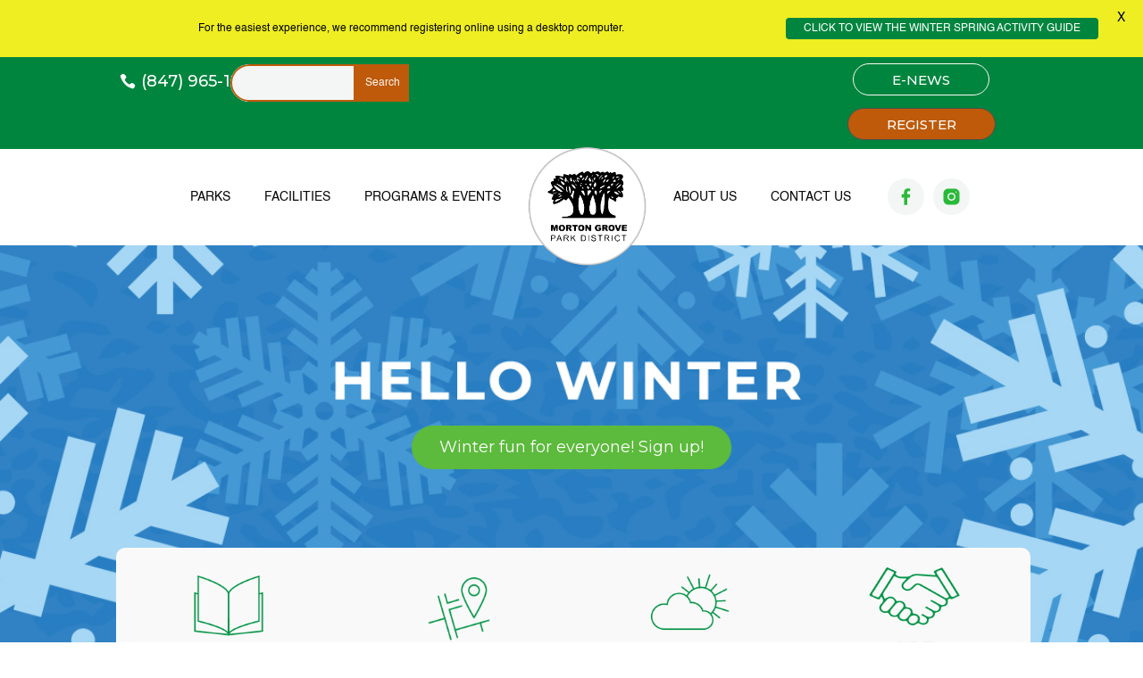

--- FILE ---
content_type: text/css
request_url: https://mortongroveparks.com/wp-content/themes/divi-child/style.css?ver=4.27.4
body_size: 30
content:
/*

 Theme Name:     Divi Child Theme

 Theme URI:      https://www.elegantthemes.com/gallery/divi/

 Description:    Divi Child Theme

 Template:       Divi

 Version:        1.0.0

*/

 

@import url("../Divi/style.css");

 

/* =Theme customization starts here

------------------------------------------------------- */

@media(max-width: 1080px){

  .header-right-logo{

  display: none;

}
#et-info .et-social-icons{
	
  display: inline !important;
}

}

@media(min-width: 1081px){

  .header-right-logo-mobile{

  display: none;

}

#et-info .et-social-icons{
	
  display: none !important;
}

}



@media(min-width: 1081px) and (max-width: 1499px){

  .header-logo{

    padding-left: 10%;

    float: left !important;

  }
	

header img{

  padding-top: 20px;

}



.et-fixed-header img{

  padding-top: 5px !important;

}

}




--- FILE ---
content_type: text/css
request_url: https://mortongroveparks.com/wp-content/et-cache/4885/et-core-unified-tb-1265-tb-1454-deferred-4885.min.css?ver=1768661449
body_size: 4591
content:
@font-face{font-family:"Helvetica";font-display:swap;src:url("http://mortongroveparks.com/wp-content/uploads/et-fonts/Helvetica.ttf") format("truetype")}@font-face{font-family:"Helvetica";font-display:swap;src:url("http://mortongroveparks.com/wp-content/uploads/et-fonts/Helvetica.ttf") format("truetype")}.et_pb_section_0_tb_footer.et_pb_section{padding-top:9px;padding-bottom:6px;background-color:#4E4E4E!important}.et_pb_row_0_tb_footer.et_pb_row{padding-top:84px!important;padding-top:84px}.et_pb_row_0_tb_footer,body #page-container .et-db #et-boc .et-l .et_pb_row_0_tb_footer.et_pb_row,body.et_pb_pagebuilder_layout.single #page-container #et-boc .et-l .et_pb_row_0_tb_footer.et_pb_row,body.et_pb_pagebuilder_layout.single.et_full_width_page #page-container #et-boc .et-l .et_pb_row_0_tb_footer.et_pb_row{width:85%}.et_pb_text_0_tb_footer.et_pb_text{color:#fbf9f6!important}.et_pb_text_1_tb_footer.et_pb_text{color:#F3F6F4!important}.et_pb_text_4_tb_footer.et_pb_text,.et_pb_text_5_tb_footer.et_pb_text,.et_pb_text_2_tb_footer.et_pb_text{color:#FBF9F6!important}.et_pb_text_3_tb_footer{font-size:27px}.et_pb_section_1_tb_footer.et_pb_section{padding-top:0px;padding-bottom:0px;margin-bottom:0px;background-color:#00A14B!important}.et_pb_row_1_tb_footer.et_pb_row{padding-top:12px!important;padding-bottom:12px!important;padding-top:12px;padding-bottom:12px}.et_pb_text_5_tb_footer{font-size:17px}.et_pb_row_2_tb_footer.et_pb_row{padding-top:0px!important;padding-right:0px!important;padding-bottom:0px!important;padding-left:0px!important;padding-top:0px;padding-right:0px;padding-bottom:0px;padding-left:0px}.et_pb_row_2_tb_footer{position:absolute!important;top:0px;bottom:auto;left:0px;right:auto}.dipi_balloon_3_tb_footer,.dipi_balloon_0_tb_footer,.dipi_balloon_2_tb_footer,.dipi_balloon_4_tb_footer,.dipi_balloon_1_tb_footer{width:1200px!important}.dipi_balloon_4_tb_footer .dipi-balloon-image,.dipi_balloon_2_tb_footer .dipi-balloon-image,.dipi_balloon_0_tb_footer .dipi-balloon-image,.dipi_balloon_3_tb_footer .dipi-balloon-image,.dipi_balloon_1_tb_footer .dipi-balloon-image{width:100px!important}.dipi_balloon_3_tb_footer .dipi-balloon-icon,.dipi_balloon_3_tb_footer .dipi-balloon-icon:hover,.dipi_balloon_2_tb_footer .dipi-balloon-icon,.dipi_balloon_1_tb_footer .dipi-balloon-icon,.dipi_balloon_1_tb_footer .dipi-balloon-icon:hover,.dipi_balloon_4_tb_footer .dipi-balloon-icon,.dipi_balloon_4_tb_footer .dipi-balloon-icon:hover,.dipi_balloon_2_tb_footer .dipi-balloon-icon:hover,.dipi_balloon_0_tb_footer .dipi-balloon-icon,.dipi_balloon_0_tb_footer .dipi-balloon-icon:hover{color:!important}.dipi-ballon-on-top.dipi-balloon-zindex-et_footer_layout-3,.dipi-ballon-on-top.dipi-balloon-zindex-et_footer_layout-2,.dipi-ballon-on-top.dipi-balloon-zindex-et_footer_layout-0,.dipi-ballon-on-top.dipi-balloon-zindex-et_footer_layout-4,.dipi-ballon-on-top.dipi-balloon-zindex-et_footer_layout-1{z-index:9999!important}.et_pb_section_2_tb_footer.et_pb_section,.et_pb_section_6_tb_footer.et_pb_section{padding-top:0px;padding-bottom:0px;margin-top:0px;margin-bottom:0px}.et_pb_section_3_tb_footer.et_pb_section,.et_pb_section_7_tb_footer.et_pb_section{padding-top:0px;padding-bottom:0px;margin-top:0px;margin-bottom:0px;background-color:#f3f6f4!important}.et_pb_row_3_tb_footer,.et_pb_row_11_tb_footer,.et_pb_row_7_tb_footer,.et_pb_row_8_tb_footer,.et_pb_row_6_tb_footer,.et_pb_row_4_tb_footer,.et_pb_row_10_tb_footer{background-color:#F3F6F4}.et_pb_row_3_tb_footer.et_pb_row,.et_pb_row_8_tb_footer.et_pb_row,.et_pb_row_7_tb_footer.et_pb_row,.et_pb_row_10_tb_footer.et_pb_row,.et_pb_row_6_tb_footer.et_pb_row,.et_pb_row_4_tb_footer.et_pb_row{padding-top:40px!important;padding-right:30px!important;padding-bottom:40px!important;padding-left:30px!important;padding-top:40px;padding-right:30px;padding-bottom:40px;padding-left:30px}.et_pb_row_10_tb_footer,body #page-container .et-db #et-boc .et-l .et_pb_row_10_tb_footer.et_pb_row,body.et_pb_pagebuilder_layout.single #page-container #et-boc .et-l .et_pb_row_10_tb_footer.et_pb_row,body.et_pb_pagebuilder_layout.single.et_full_width_page #page-container #et-boc .et-l .et_pb_row_10_tb_footer.et_pb_row,.et_pb_row_11_tb_footer,body #page-container .et-db #et-boc .et-l .et_pb_row_11_tb_footer.et_pb_row,body.et_pb_pagebuilder_layout.single #page-container #et-boc .et-l .et_pb_row_11_tb_footer.et_pb_row,body.et_pb_pagebuilder_layout.single.et_full_width_page #page-container #et-boc .et-l .et_pb_row_11_tb_footer.et_pb_row,.et_pb_row_6_tb_footer,body #page-container .et-db #et-boc .et-l .et_pb_row_6_tb_footer.et_pb_row,body.et_pb_pagebuilder_layout.single #page-container #et-boc .et-l .et_pb_row_6_tb_footer.et_pb_row,body.et_pb_pagebuilder_layout.single.et_full_width_page #page-container #et-boc .et-l .et_pb_row_6_tb_footer.et_pb_row,.et_pb_row_8_tb_footer,body #page-container .et-db #et-boc .et-l .et_pb_row_8_tb_footer.et_pb_row,body.et_pb_pagebuilder_layout.single #page-container #et-boc .et-l .et_pb_row_8_tb_footer.et_pb_row,body.et_pb_pagebuilder_layout.single.et_full_width_page #page-container #et-boc .et-l .et_pb_row_8_tb_footer.et_pb_row,.et_pb_row_3_tb_footer,body #page-container .et-db #et-boc .et-l .et_pb_row_3_tb_footer.et_pb_row,body.et_pb_pagebuilder_layout.single #page-container #et-boc .et-l .et_pb_row_3_tb_footer.et_pb_row,body.et_pb_pagebuilder_layout.single.et_full_width_page #page-container #et-boc .et-l .et_pb_row_3_tb_footer.et_pb_row,.et_pb_row_7_tb_footer,body #page-container .et-db #et-boc .et-l .et_pb_row_7_tb_footer.et_pb_row,body.et_pb_pagebuilder_layout.single #page-container #et-boc .et-l .et_pb_row_7_tb_footer.et_pb_row,body.et_pb_pagebuilder_layout.single.et_full_width_page #page-container #et-boc .et-l .et_pb_row_7_tb_footer.et_pb_row,.et_pb_row_5_tb_footer,body #page-container .et-db #et-boc .et-l .et_pb_row_5_tb_footer.et_pb_row,body.et_pb_pagebuilder_layout.single #page-container #et-boc .et-l .et_pb_row_5_tb_footer.et_pb_row,body.et_pb_pagebuilder_layout.single.et_full_width_page #page-container #et-boc .et-l .et_pb_row_5_tb_footer.et_pb_row,.et_pb_row_9_tb_footer,body #page-container .et-db #et-boc .et-l .et_pb_row_9_tb_footer.et_pb_row,body.et_pb_pagebuilder_layout.single #page-container #et-boc .et-l .et_pb_row_9_tb_footer.et_pb_row,body.et_pb_pagebuilder_layout.single.et_full_width_page #page-container #et-boc .et-l .et_pb_row_9_tb_footer.et_pb_row,.et_pb_row_4_tb_footer,body #page-container .et-db #et-boc .et-l .et_pb_row_4_tb_footer.et_pb_row,body.et_pb_pagebuilder_layout.single #page-container #et-boc .et-l .et_pb_row_4_tb_footer.et_pb_row,body.et_pb_pagebuilder_layout.single.et_full_width_page #page-container #et-boc .et-l .et_pb_row_4_tb_footer.et_pb_row{width:100%;max-width:1370px}.et_pb_text_8_tb_footer h4,.et_pb_text_6_tb_footer h4{font-weight:600;color:#4E4E4E!important}.et_pb_text_6_tb_footer{margin-bottom:24px!important}.et_pb_blurb_37_tb_footer.et_pb_blurb .et_pb_module_header,.et_pb_blurb_37_tb_footer.et_pb_blurb .et_pb_module_header a,.et_pb_blurb_31_tb_footer.et_pb_blurb .et_pb_module_header,.et_pb_blurb_31_tb_footer.et_pb_blurb .et_pb_module_header a,.et_pb_blurb_32_tb_footer.et_pb_blurb .et_pb_module_header,.et_pb_blurb_32_tb_footer.et_pb_blurb .et_pb_module_header a,.et_pb_blurb_39_tb_footer.et_pb_blurb .et_pb_module_header,.et_pb_blurb_39_tb_footer.et_pb_blurb .et_pb_module_header a,.et_pb_blurb_30_tb_footer.et_pb_blurb .et_pb_module_header,.et_pb_blurb_30_tb_footer.et_pb_blurb .et_pb_module_header a,.et_pb_blurb_40_tb_footer.et_pb_blurb .et_pb_module_header,.et_pb_blurb_40_tb_footer.et_pb_blurb .et_pb_module_header a,.et_pb_blurb_35_tb_footer.et_pb_blurb .et_pb_module_header,.et_pb_blurb_35_tb_footer.et_pb_blurb .et_pb_module_header a,.et_pb_blurb_34_tb_footer.et_pb_blurb .et_pb_module_header,.et_pb_blurb_34_tb_footer.et_pb_blurb .et_pb_module_header a,.et_pb_blurb_38_tb_footer.et_pb_blurb .et_pb_module_header,.et_pb_blurb_38_tb_footer.et_pb_blurb .et_pb_module_header a,.et_pb_blurb_36_tb_footer.et_pb_blurb .et_pb_module_header,.et_pb_blurb_36_tb_footer.et_pb_blurb .et_pb_module_header a,.et_pb_blurb_6_tb_footer.et_pb_blurb .et_pb_module_header,.et_pb_blurb_6_tb_footer.et_pb_blurb .et_pb_module_header a,.et_pb_blurb_29_tb_footer.et_pb_blurb .et_pb_module_header,.et_pb_blurb_29_tb_footer.et_pb_blurb .et_pb_module_header a,.et_pb_blurb_26_tb_footer.et_pb_blurb .et_pb_module_header,.et_pb_blurb_26_tb_footer.et_pb_blurb .et_pb_module_header a,.et_pb_blurb_2_tb_footer.et_pb_blurb .et_pb_module_header,.et_pb_blurb_2_tb_footer.et_pb_blurb .et_pb_module_header a,.et_pb_blurb_3_tb_footer.et_pb_blurb .et_pb_module_header,.et_pb_blurb_3_tb_footer.et_pb_blurb .et_pb_module_header a,.et_pb_blurb_33_tb_footer.et_pb_blurb .et_pb_module_header,.et_pb_blurb_33_tb_footer.et_pb_blurb .et_pb_module_header a,.et_pb_blurb_4_tb_footer.et_pb_blurb .et_pb_module_header,.et_pb_blurb_4_tb_footer.et_pb_blurb .et_pb_module_header a,.et_pb_blurb_5_tb_footer.et_pb_blurb .et_pb_module_header,.et_pb_blurb_5_tb_footer.et_pb_blurb .et_pb_module_header a,.et_pb_blurb_0_tb_footer.et_pb_blurb .et_pb_module_header,.et_pb_blurb_0_tb_footer.et_pb_blurb .et_pb_module_header a,.et_pb_blurb_1_tb_footer.et_pb_blurb .et_pb_module_header,.et_pb_blurb_1_tb_footer.et_pb_blurb .et_pb_module_header a,.et_pb_blurb_27_tb_footer.et_pb_blurb .et_pb_module_header,.et_pb_blurb_27_tb_footer.et_pb_blurb .et_pb_module_header a,.et_pb_blurb_28_tb_footer.et_pb_blurb .et_pb_module_header,.et_pb_blurb_28_tb_footer.et_pb_blurb .et_pb_module_header a{font-size:15px;color:#4e4e4e!important}.et_pb_blurb_26_tb_footer.et_pb_blurb p,.et_pb_blurb_31_tb_footer.et_pb_blurb p,.et_pb_blurb_23_tb_footer.et_pb_blurb p,.et_pb_blurb_24_tb_footer.et_pb_blurb p,.et_pb_blurb_25_tb_footer.et_pb_blurb p,.et_pb_blurb_22_tb_footer.et_pb_blurb p,.et_pb_blurb_20_tb_footer.et_pb_blurb p,.et_pb_blurb_21_tb_footer.et_pb_blurb p,.et_pb_blurb_30_tb_footer.et_pb_blurb p,.et_pb_blurb_29_tb_footer.et_pb_blurb p,.et_pb_blurb_19_tb_footer.et_pb_blurb p,.et_pb_blurb_18_tb_footer.et_pb_blurb p,.et_pb_blurb_28_tb_footer.et_pb_blurb p,.et_pb_blurb_27_tb_footer.et_pb_blurb p,.et_pb_blurb_32_tb_footer.et_pb_blurb p,.et_pb_blurb_42_tb_footer.et_pb_blurb p,.et_pb_blurb_33_tb_footer.et_pb_blurb p,.et_pb_blurb_62_tb_footer.et_pb_blurb p,.et_pb_blurb_56_tb_footer.et_pb_blurb p,.et_pb_blurb_57_tb_footer.et_pb_blurb p,.et_pb_blurb_58_tb_footer.et_pb_blurb p,.et_pb_blurb_59_tb_footer.et_pb_blurb p,.et_pb_blurb_60_tb_footer.et_pb_blurb p,.et_pb_blurb_61_tb_footer.et_pb_blurb p,.et_pb_blurb_63_tb_footer.et_pb_blurb p,.et_pb_blurb_54_tb_footer.et_pb_blurb p,.et_pb_blurb_64_tb_footer.et_pb_blurb p,.et_pb_blurb_65_tb_footer.et_pb_blurb p,.et_pb_blurb_66_tb_footer.et_pb_blurb p,.et_pb_blurb_67_tb_footer.et_pb_blurb p,.et_pb_blurb_68_tb_footer.et_pb_blurb p,.et_pb_blurb_69_tb_footer.et_pb_blurb p,.et_pb_blurb_70_tb_footer.et_pb_blurb p,.et_pb_blurb_55_tb_footer.et_pb_blurb p,.et_pb_blurb_53_tb_footer.et_pb_blurb p,.et_pb_blurb_35_tb_footer.et_pb_blurb p,.et_pb_blurb_43_tb_footer.et_pb_blurb p,.et_pb_blurb_36_tb_footer.et_pb_blurb p,.et_pb_blurb_37_tb_footer.et_pb_blurb p,.et_pb_blurb_38_tb_footer.et_pb_blurb p,.et_pb_blurb_39_tb_footer.et_pb_blurb p,.et_pb_blurb_40_tb_footer.et_pb_blurb p,.et_pb_blurb_41_tb_footer.et_pb_blurb p,.et_pb_blurb_16_tb_footer.et_pb_blurb p,.et_pb_blurb_44_tb_footer.et_pb_blurb p,.et_pb_blurb_52_tb_footer.et_pb_blurb p,.et_pb_blurb_45_tb_footer.et_pb_blurb p,.et_pb_blurb_46_tb_footer.et_pb_blurb p,.et_pb_blurb_47_tb_footer.et_pb_blurb p,.et_pb_blurb_48_tb_footer.et_pb_blurb p,.et_pb_blurb_49_tb_footer.et_pb_blurb p,.et_pb_blurb_50_tb_footer.et_pb_blurb p,.et_pb_blurb_51_tb_footer.et_pb_blurb p,.et_pb_blurb_17_tb_footer.et_pb_blurb p,.et_pb_blurb_34_tb_footer.et_pb_blurb p,.et_pb_blurb_2_tb_footer.et_pb_blurb p,.et_pb_blurb_11_tb_footer.et_pb_blurb p,.et_pb_blurb_6_tb_footer.et_pb_blurb p,.et_pb_blurb_1_tb_footer.et_pb_blurb p,.et_pb_blurb_14_tb_footer.et_pb_blurb p,.et_pb_blurb_0_tb_footer.et_pb_blurb p,.et_pb_blurb_9_tb_footer.et_pb_blurb p,.et_pb_blurb_5_tb_footer.et_pb_blurb p,.et_pb_blurb_3_tb_footer.et_pb_blurb p,.et_pb_blurb_4_tb_footer.et_pb_blurb p,.et_pb_blurb_12_tb_footer.et_pb_blurb p,.et_pb_blurb_10_tb_footer.et_pb_blurb p,.et_pb_blurb_15_tb_footer.et_pb_blurb p,.et_pb_blurb_13_tb_footer.et_pb_blurb p{line-height:0.6em}.et_pb_blurb_57_tb_footer.et_pb_blurb,.et_pb_blurb_37_tb_footer.et_pb_blurb,.et_pb_blurb_61_tb_footer.et_pb_blurb,.et_pb_blurb_40_tb_footer.et_pb_blurb,.et_pb_blurb_39_tb_footer.et_pb_blurb,.et_pb_blurb_65_tb_footer.et_pb_blurb,.et_pb_blurb_66_tb_footer.et_pb_blurb,.et_pb_blurb_23_tb_footer.et_pb_blurb,.et_pb_blurb_38_tb_footer.et_pb_blurb,.et_pb_blurb_29_tb_footer.et_pb_blurb,.et_pb_blurb_32_tb_footer.et_pb_blurb,.et_pb_blurb_14_tb_footer.et_pb_blurb,.et_pb_blurb_58_tb_footer.et_pb_blurb,.et_pb_blurb_24_tb_footer.et_pb_blurb,.et_pb_blurb_12_tb_footer.et_pb_blurb,.et_pb_blurb_62_tb_footer.et_pb_blurb,.et_pb_blurb_13_tb_footer.et_pb_blurb,.et_pb_blurb_2_tb_footer.et_pb_blurb,.et_pb_blurb_34_tb_footer.et_pb_blurb,.et_pb_blurb_1_tb_footer.et_pb_blurb,.et_pb_blurb_63_tb_footer.et_pb_blurb,.et_pb_blurb_35_tb_footer.et_pb_blurb,.et_pb_blurb_64_tb_footer.et_pb_blurb,.et_pb_blurb_26_tb_footer.et_pb_blurb,.et_pb_blurb_3_tb_footer.et_pb_blurb,.et_pb_blurb_36_tb_footer.et_pb_blurb,.et_pb_blurb_25_tb_footer.et_pb_blurb,.et_pb_blurb_27_tb_footer.et_pb_blurb,.et_pb_blurb_9_tb_footer.et_pb_blurb,.et_pb_blurb_67_tb_footer.et_pb_blurb,.et_pb_blurb_22_tb_footer.et_pb_blurb,.et_pb_blurb_56_tb_footer.et_pb_blurb,.et_pb_blurb_70_tb_footer.et_pb_blurb,.et_pb_blurb_45_tb_footer.et_pb_blurb,.et_pb_blurb_30_tb_footer.et_pb_blurb,.et_pb_blurb_52_tb_footer.et_pb_blurb,.et_pb_blurb_46_tb_footer.et_pb_blurb,.et_pb_blurb_60_tb_footer.et_pb_blurb,.et_pb_blurb_18_tb_footer.et_pb_blurb,.et_pb_blurb_51_tb_footer.et_pb_blurb,.et_pb_blurb_47_tb_footer.et_pb_blurb,.et_pb_blurb_69_tb_footer.et_pb_blurb,.et_pb_blurb_48_tb_footer.et_pb_blurb,.et_pb_blurb_17_tb_footer.et_pb_blurb,.et_pb_blurb_28_tb_footer.et_pb_blurb,.et_pb_blurb_50_tb_footer.et_pb_blurb,.et_pb_blurb_5_tb_footer.et_pb_blurb,.et_pb_blurb_11_tb_footer.et_pb_blurb,.et_pb_blurb_49_tb_footer.et_pb_blurb,.et_pb_blurb_19_tb_footer.et_pb_blurb,.et_pb_blurb_53_tb_footer.et_pb_blurb,.et_pb_blurb_41_tb_footer.et_pb_blurb,.et_pb_blurb_15_tb_footer.et_pb_blurb,.et_pb_blurb_33_tb_footer.et_pb_blurb,.et_pb_blurb_55_tb_footer.et_pb_blurb,.et_pb_blurb_42_tb_footer.et_pb_blurb,.et_pb_blurb_4_tb_footer.et_pb_blurb,.et_pb_blurb_31_tb_footer.et_pb_blurb,.et_pb_blurb_21_tb_footer.et_pb_blurb,.et_pb_blurb_68_tb_footer.et_pb_blurb,.et_pb_blurb_16_tb_footer.et_pb_blurb,.et_pb_blurb_43_tb_footer.et_pb_blurb,.et_pb_blurb_59_tb_footer.et_pb_blurb,.et_pb_blurb_54_tb_footer.et_pb_blurb,.et_pb_blurb_20_tb_footer.et_pb_blurb,.et_pb_blurb_44_tb_footer.et_pb_blurb,.et_pb_blurb_0_tb_footer.et_pb_blurb,.et_pb_blurb_10_tb_footer.et_pb_blurb{font-family:'Montserrat',Helvetica,Arial,Lucida,sans-serif;font-size:13px;color:rgba(255,255,255,0.4)!important;line-height:0.6em;margin-bottom:10px!important}.et_pb_blurb_30_tb_footer .et_pb_main_blurb_image .et_pb_only_image_mode_wrap,.et_pb_blurb_30_tb_footer .et_pb_main_blurb_image .et-pb-icon,.et_pb_blurb_32_tb_footer .et_pb_main_blurb_image .et_pb_only_image_mode_wrap,.et_pb_blurb_32_tb_footer .et_pb_main_blurb_image .et-pb-icon,.et_pb_blurb_31_tb_footer .et_pb_main_blurb_image .et_pb_only_image_mode_wrap,.et_pb_blurb_31_tb_footer .et_pb_main_blurb_image .et-pb-icon,.et_pb_blurb_59_tb_footer .et_pb_main_blurb_image .et_pb_only_image_mode_wrap,.et_pb_blurb_59_tb_footer .et_pb_main_blurb_image .et-pb-icon,.et_pb_blurb_38_tb_footer .et_pb_main_blurb_image .et_pb_only_image_mode_wrap,.et_pb_blurb_38_tb_footer .et_pb_main_blurb_image .et-pb-icon,.et_pb_blurb_33_tb_footer .et_pb_main_blurb_image .et_pb_only_image_mode_wrap,.et_pb_blurb_33_tb_footer .et_pb_main_blurb_image .et-pb-icon,.et_pb_blurb_4_tb_footer .et_pb_main_blurb_image .et_pb_only_image_mode_wrap,.et_pb_blurb_4_tb_footer .et_pb_main_blurb_image .et-pb-icon,.et_pb_blurb_49_tb_footer .et_pb_main_blurb_image .et_pb_only_image_mode_wrap,.et_pb_blurb_49_tb_footer .et_pb_main_blurb_image .et-pb-icon,.et_pb_blurb_5_tb_footer .et_pb_main_blurb_image .et_pb_only_image_mode_wrap,.et_pb_blurb_5_tb_footer .et_pb_main_blurb_image .et-pb-icon,.et_pb_blurb_48_tb_footer .et_pb_main_blurb_image .et_pb_only_image_mode_wrap,.et_pb_blurb_48_tb_footer .et_pb_main_blurb_image .et-pb-icon,.et_pb_blurb_50_tb_footer .et_pb_main_blurb_image .et_pb_only_image_mode_wrap,.et_pb_blurb_50_tb_footer .et_pb_main_blurb_image .et-pb-icon,.et_pb_blurb_51_tb_footer .et_pb_main_blurb_image .et_pb_only_image_mode_wrap,.et_pb_blurb_51_tb_footer .et_pb_main_blurb_image .et-pb-icon,.et_pb_blurb_52_tb_footer .et_pb_main_blurb_image .et_pb_only_image_mode_wrap,.et_pb_blurb_52_tb_footer .et_pb_main_blurb_image .et-pb-icon,.et_pb_blurb_53_tb_footer .et_pb_main_blurb_image .et_pb_only_image_mode_wrap,.et_pb_blurb_53_tb_footer .et_pb_main_blurb_image .et-pb-icon,.et_pb_blurb_54_tb_footer .et_pb_main_blurb_image .et_pb_only_image_mode_wrap,.et_pb_blurb_54_tb_footer .et_pb_main_blurb_image .et-pb-icon,.et_pb_blurb_56_tb_footer .et_pb_main_blurb_image .et_pb_only_image_mode_wrap,.et_pb_blurb_56_tb_footer .et_pb_main_blurb_image .et-pb-icon,.et_pb_blurb_2_tb_footer .et_pb_main_blurb_image .et_pb_only_image_mode_wrap,.et_pb_blurb_2_tb_footer .et_pb_main_blurb_image .et-pb-icon,.et_pb_blurb_40_tb_footer .et_pb_main_blurb_image .et_pb_only_image_mode_wrap,.et_pb_blurb_40_tb_footer .et_pb_main_blurb_image .et-pb-icon,.et_pb_blurb_39_tb_footer .et_pb_main_blurb_image .et_pb_only_image_mode_wrap,.et_pb_blurb_39_tb_footer .et_pb_main_blurb_image .et-pb-icon,.et_pb_blurb_3_tb_footer .et_pb_main_blurb_image .et_pb_only_image_mode_wrap,.et_pb_blurb_3_tb_footer .et_pb_main_blurb_image .et-pb-icon,.et_pb_blurb_57_tb_footer .et_pb_main_blurb_image .et_pb_only_image_mode_wrap,.et_pb_blurb_57_tb_footer .et_pb_main_blurb_image .et-pb-icon,.et_pb_blurb_37_tb_footer .et_pb_main_blurb_image .et_pb_only_image_mode_wrap,.et_pb_blurb_37_tb_footer .et_pb_main_blurb_image .et-pb-icon,.et_pb_blurb_36_tb_footer .et_pb_main_blurb_image .et_pb_only_image_mode_wrap,.et_pb_blurb_36_tb_footer .et_pb_main_blurb_image .et-pb-icon,.et_pb_blurb_35_tb_footer .et_pb_main_blurb_image .et_pb_only_image_mode_wrap,.et_pb_blurb_35_tb_footer .et_pb_main_blurb_image .et-pb-icon,.et_pb_blurb_34_tb_footer .et_pb_main_blurb_image .et_pb_only_image_mode_wrap,.et_pb_blurb_34_tb_footer .et_pb_main_blurb_image .et-pb-icon,.et_pb_blurb_29_tb_footer .et_pb_main_blurb_image .et_pb_only_image_mode_wrap,.et_pb_blurb_29_tb_footer .et_pb_main_blurb_image .et-pb-icon,.et_pb_blurb_6_tb_footer .et_pb_main_blurb_image .et_pb_only_image_mode_wrap,.et_pb_blurb_6_tb_footer .et_pb_main_blurb_image .et-pb-icon,.et_pb_blurb_26_tb_footer .et_pb_main_blurb_image .et_pb_only_image_mode_wrap,.et_pb_blurb_26_tb_footer .et_pb_main_blurb_image .et-pb-icon,.et_pb_blurb_21_tb_footer .et_pb_main_blurb_image .et_pb_only_image_mode_wrap,.et_pb_blurb_21_tb_footer .et_pb_main_blurb_image .et-pb-icon,.et_pb_blurb_17_tb_footer .et_pb_main_blurb_image .et_pb_only_image_mode_wrap,.et_pb_blurb_17_tb_footer .et_pb_main_blurb_image .et-pb-icon,.et_pb_blurb_20_tb_footer .et_pb_main_blurb_image .et_pb_only_image_mode_wrap,.et_pb_blurb_20_tb_footer .et_pb_main_blurb_image .et-pb-icon,.et_pb_blurb_19_tb_footer .et_pb_main_blurb_image .et_pb_only_image_mode_wrap,.et_pb_blurb_19_tb_footer .et_pb_main_blurb_image .et-pb-icon,.et_pb_blurb_24_tb_footer .et_pb_main_blurb_image .et_pb_only_image_mode_wrap,.et_pb_blurb_24_tb_footer .et_pb_main_blurb_image .et-pb-icon,.et_pb_blurb_1_tb_footer .et_pb_main_blurb_image .et_pb_only_image_mode_wrap,.et_pb_blurb_1_tb_footer .et_pb_main_blurb_image .et-pb-icon,.et_pb_blurb_28_tb_footer .et_pb_main_blurb_image .et_pb_only_image_mode_wrap,.et_pb_blurb_28_tb_footer .et_pb_main_blurb_image .et-pb-icon,.et_pb_blurb_0_tb_footer .et_pb_main_blurb_image .et_pb_only_image_mode_wrap,.et_pb_blurb_0_tb_footer .et_pb_main_blurb_image .et-pb-icon,.et_pb_blurb_18_tb_footer .et_pb_main_blurb_image .et_pb_only_image_mode_wrap,.et_pb_blurb_18_tb_footer .et_pb_main_blurb_image .et-pb-icon,.et_pb_blurb_22_tb_footer .et_pb_main_blurb_image .et_pb_only_image_mode_wrap,.et_pb_blurb_22_tb_footer .et_pb_main_blurb_image .et-pb-icon,.et_pb_blurb_25_tb_footer .et_pb_main_blurb_image .et_pb_only_image_mode_wrap,.et_pb_blurb_25_tb_footer .et_pb_main_blurb_image .et-pb-icon,.et_pb_blurb_16_tb_footer .et_pb_main_blurb_image .et_pb_only_image_mode_wrap,.et_pb_blurb_16_tb_footer .et_pb_main_blurb_image .et-pb-icon,.et_pb_blurb_27_tb_footer .et_pb_main_blurb_image .et_pb_only_image_mode_wrap,.et_pb_blurb_27_tb_footer .et_pb_main_blurb_image .et-pb-icon{border-radius:100px 100px 100px 100px;overflow:hidden;padding-top:8px!important;padding-right:8px!important;padding-bottom:8px!important;padding-left:8px!important;background-color:RGBA(255,255,255,0)}.et_pb_blurb_69_tb_footer,.et_pb_blurb_0_tb_footer,.et_pb_blurb_38_tb_footer,.et_pb_blurb_65_tb_footer,.et_pb_blurb_23_tb_footer,.et_pb_blurb_41_tb_footer,.et_pb_blurb_37_tb_footer,.et_pb_blurb_57_tb_footer,.et_pb_blurb_4_tb_footer,.et_pb_blurb_64_tb_footer,.et_pb_blurb_24_tb_footer,.et_pb_blurb_36_tb_footer,.et_pb_blurb_45_tb_footer,.et_pb_blurb_52_tb_footer,.et_pb_blurb_39_tb_footer,.et_pb_blurb_44_tb_footer,.et_pb_blurb_22_tb_footer,.et_pb_blurb_55_tb_footer,.et_pb_blurb_6_tb_footer,.et_pb_blurb_67_tb_footer,.et_pb_blurb_21_tb_footer,.et_pb_blurb_42_tb_footer,.et_pb_blurb_54_tb_footer,.et_pb_blurb_20_tb_footer,.et_pb_blurb_68_tb_footer,.et_pb_blurb_19_tb_footer,.et_pb_blurb_40_tb_footer,.et_pb_blurb_56_tb_footer,.et_pb_blurb_43_tb_footer,.et_pb_blurb_53_tb_footer,.et_pb_blurb_59_tb_footer,.et_pb_blurb_35_tb_footer,.et_pb_blurb_66_tb_footer,.et_pb_blurb_14_tb_footer,.et_pb_blurb_3_tb_footer,.et_pb_blurb_18_tb_footer,.et_pb_blurb_30_tb_footer,.et_pb_blurb_62_tb_footer,.et_pb_blurb_70_tb_footer,.et_pb_blurb_50_tb_footer,.et_pb_blurb_48_tb_footer,.et_pb_blurb_10_tb_footer,.et_pb_blurb_49_tb_footer,.et_pb_blurb_11_tb_footer,.et_pb_blurb_25_tb_footer,.et_pb_blurb_26_tb_footer,.et_pb_blurb_32_tb_footer,.et_pb_blurb_47_tb_footer,.et_pb_blurb_61_tb_footer,.et_pb_blurb_27_tb_footer,.et_pb_blurb_12_tb_footer,.et_pb_blurb_60_tb_footer,.et_pb_blurb_33_tb_footer,.et_pb_blurb_58_tb_footer,.et_pb_blurb_29_tb_footer,.et_pb_blurb_28_tb_footer,.et_pb_blurb_51_tb_footer,.et_pb_blurb_1_tb_footer,.et_pb_blurb_9_tb_footer,.et_pb_blurb_46_tb_footer,.et_pb_blurb_34_tb_footer,.et_pb_blurb_17_tb_footer,.et_pb_blurb_15_tb_footer,.et_pb_blurb_63_tb_footer,.et_pb_blurb_13_tb_footer,.et_pb_blurb_2_tb_footer,.et_pb_blurb_5_tb_footer,.et_pb_blurb_16_tb_footer,.et_pb_blurb_31_tb_footer{transition:margin 300ms ease 0ms}.et_pb_blurb_20_tb_footer .et_pb_main_blurb_image .et_pb_image_wrap,.et_pb_blurb_51_tb_footer .et_pb_main_blurb_image .et_pb_image_wrap,.et_pb_blurb_54_tb_footer .et_pb_main_blurb_image .et_pb_image_wrap,.et_pb_blurb_48_tb_footer .et_pb_main_blurb_image .et_pb_image_wrap,.et_pb_blurb_21_tb_footer .et_pb_main_blurb_image .et_pb_image_wrap,.et_pb_blurb_16_tb_footer .et_pb_main_blurb_image .et_pb_image_wrap,.et_pb_blurb_47_tb_footer .et_pb_main_blurb_image .et_pb_image_wrap,.et_pb_blurb_70_tb_footer .et_pb_main_blurb_image .et_pb_image_wrap,.et_pb_blurb_15_tb_footer .et_pb_main_blurb_image .et_pb_image_wrap,.et_pb_blurb_53_tb_footer .et_pb_main_blurb_image .et_pb_image_wrap,.et_pb_blurb_68_tb_footer .et_pb_main_blurb_image .et_pb_image_wrap,.et_pb_blurb_19_tb_footer .et_pb_main_blurb_image .et_pb_image_wrap,.et_pb_blurb_50_tb_footer .et_pb_main_blurb_image .et_pb_image_wrap,.et_pb_blurb_52_tb_footer .et_pb_main_blurb_image .et_pb_image_wrap,.et_pb_blurb_17_tb_footer .et_pb_main_blurb_image .et_pb_image_wrap,.et_pb_blurb_69_tb_footer .et_pb_main_blurb_image .et_pb_image_wrap,.et_pb_blurb_18_tb_footer .et_pb_main_blurb_image .et_pb_image_wrap,.et_pb_blurb_4_tb_footer .et_pb_main_blurb_image .et_pb_image_wrap,.et_pb_blurb_5_tb_footer .et_pb_main_blurb_image .et_pb_image_wrap,.et_pb_blurb_59_tb_footer .et_pb_main_blurb_image .et_pb_image_wrap,.et_pb_blurb_39_tb_footer .et_pb_main_blurb_image .et_pb_image_wrap,.et_pb_blurb_3_tb_footer .et_pb_main_blurb_image .et_pb_image_wrap,.et_pb_blurb_61_tb_footer .et_pb_main_blurb_image .et_pb_image_wrap,.et_pb_blurb_57_tb_footer .et_pb_main_blurb_image .et_pb_image_wrap,.et_pb_blurb_67_tb_footer .et_pb_main_blurb_image .et_pb_image_wrap,.et_pb_blurb_35_tb_footer .et_pb_main_blurb_image .et_pb_image_wrap,.et_pb_blurb_63_tb_footer .et_pb_main_blurb_image .et_pb_image_wrap,.et_pb_blurb_25_tb_footer .et_pb_main_blurb_image .et_pb_image_wrap,.et_pb_blurb_34_tb_footer .et_pb_main_blurb_image .et_pb_image_wrap,.et_pb_blurb_2_tb_footer .et_pb_main_blurb_image .et_pb_image_wrap,.et_pb_blurb_62_tb_footer .et_pb_main_blurb_image .et_pb_image_wrap,.et_pb_blurb_33_tb_footer .et_pb_main_blurb_image .et_pb_image_wrap,.et_pb_blurb_32_tb_footer .et_pb_main_blurb_image .et_pb_image_wrap,.et_pb_blurb_64_tb_footer .et_pb_main_blurb_image .et_pb_image_wrap,.et_pb_blurb_26_tb_footer .et_pb_main_blurb_image .et_pb_image_wrap,.et_pb_blurb_31_tb_footer .et_pb_main_blurb_image .et_pb_image_wrap,.et_pb_blurb_60_tb_footer .et_pb_main_blurb_image .et_pb_image_wrap,.et_pb_blurb_58_tb_footer .et_pb_main_blurb_image .et_pb_image_wrap,.et_pb_blurb_1_tb_footer .et_pb_main_blurb_image .et_pb_image_wrap,.et_pb_blurb_30_tb_footer .et_pb_main_blurb_image .et_pb_image_wrap,.et_pb_blurb_27_tb_footer .et_pb_main_blurb_image .et_pb_image_wrap,.et_pb_blurb_29_tb_footer .et_pb_main_blurb_image .et_pb_image_wrap,.et_pb_blurb_28_tb_footer .et_pb_main_blurb_image .et_pb_image_wrap,.et_pb_blurb_36_tb_footer .et_pb_main_blurb_image .et_pb_image_wrap,.et_pb_blurb_24_tb_footer .et_pb_main_blurb_image .et_pb_image_wrap,.et_pb_blurb_37_tb_footer .et_pb_main_blurb_image .et_pb_image_wrap,.et_pb_blurb_56_tb_footer .et_pb_main_blurb_image .et_pb_image_wrap,.et_pb_blurb_6_tb_footer .et_pb_main_blurb_image .et_pb_image_wrap,.et_pb_blurb_40_tb_footer .et_pb_main_blurb_image .et_pb_image_wrap,.et_pb_blurb_0_tb_footer .et_pb_main_blurb_image .et_pb_image_wrap,.et_pb_blurb_66_tb_footer .et_pb_main_blurb_image .et_pb_image_wrap,.et_pb_blurb_22_tb_footer .et_pb_main_blurb_image .et_pb_image_wrap,.et_pb_blurb_49_tb_footer .et_pb_main_blurb_image .et_pb_image_wrap,.et_pb_blurb_65_tb_footer .et_pb_main_blurb_image .et_pb_image_wrap,.et_pb_blurb_38_tb_footer .et_pb_main_blurb_image .et_pb_image_wrap{width:6px}.et_pb_blurb_6_tb_footer.et_pb_blurb{font-family:'Montserrat',Helvetica,Arial,Lucida,sans-serif;font-size:13px;color:rgba(255,255,255,0.4)!important;line-height:0.6em;margin-bottom:10px!important;width:100%}.et_pb_blurb_6_tb_footer .et_pb_blurb_content{max-width:100%}.et_pb_text_9_tb_footer h1,.et_pb_text_10_tb_footer h4,.et_pb_text_9_tb_footer h4,.et_pb_text_7_tb_footer h4{color:#4E4E4E!important}.et_pb_text_7_tb_footer{margin-bottom:23px!important}.et_pb_blurb_7_tb_footer.et_pb_blurb .et_pb_module_header,.et_pb_blurb_7_tb_footer.et_pb_blurb .et_pb_module_header a,.et_pb_blurb_8_tb_footer.et_pb_blurb .et_pb_module_header,.et_pb_blurb_8_tb_footer.et_pb_blurb .et_pb_module_header a{font-size:16px;color:#4E4E4E!important}.et_pb_blurb_7_tb_footer.et_pb_blurb,.et_pb_blurb_7_tb_footer.et_pb_blurb p,.et_pb_blurb_8_tb_footer.et_pb_blurb p{line-height:2em}.et_pb_blurb_8_tb_footer.et_pb_blurb{font-weight:300;font-size:18px;line-height:2em}.et_pb_code_0_tb_footer{border-width:1px;border-color:#ffffff}.dipi-balloon-open-et_footer_layout-0 .tippy-arrow,.dipi-balloon-open-et_footer_layout-2 .tippy-arrow,.dipi-balloon-open-et_footer_layout-3 .tippy-arrow,.dipi-balloon-open-et_footer_layout-4 .tippy-arrow,.dipi-balloon-open-et_footer_layout-1 .tippy-arrow{color:#000!important}.dipi-balloon-open-et_footer_layout-3 .tippy-box,.dipi-balloon-open-et_footer_layout-4 .tippy-box,.dipi-balloon-open-et_footer_layout-1 .tippy-box,.dipi-balloon-open-et_footer_layout-2 .tippy-box,.dipi-balloon-open-et_footer_layout-0 .tippy-box{max-width:1200px}.et_pb_blurb_16_tb_footer.et_pb_blurb .et_pb_module_header,.et_pb_blurb_16_tb_footer.et_pb_blurb .et_pb_module_header a,.et_pb_blurb_68_tb_footer.et_pb_blurb .et_pb_module_header,.et_pb_blurb_68_tb_footer.et_pb_blurb .et_pb_module_header a,.et_pb_blurb_67_tb_footer.et_pb_blurb .et_pb_module_header,.et_pb_blurb_67_tb_footer.et_pb_blurb .et_pb_module_header a,.et_pb_blurb_10_tb_footer.et_pb_blurb .et_pb_module_header,.et_pb_blurb_10_tb_footer.et_pb_blurb .et_pb_module_header a,.et_pb_blurb_22_tb_footer.et_pb_blurb .et_pb_module_header,.et_pb_blurb_22_tb_footer.et_pb_blurb .et_pb_module_header a,.et_pb_blurb_9_tb_footer.et_pb_blurb .et_pb_module_header,.et_pb_blurb_9_tb_footer.et_pb_blurb .et_pb_module_header a,.et_pb_blurb_21_tb_footer.et_pb_blurb .et_pb_module_header,.et_pb_blurb_21_tb_footer.et_pb_blurb .et_pb_module_header a,.et_pb_blurb_57_tb_footer.et_pb_blurb .et_pb_module_header,.et_pb_blurb_57_tb_footer.et_pb_blurb .et_pb_module_header a,.et_pb_blurb_15_tb_footer.et_pb_blurb .et_pb_module_header,.et_pb_blurb_15_tb_footer.et_pb_blurb .et_pb_module_header a,.et_pb_blurb_41_tb_footer.et_pb_blurb .et_pb_module_header,.et_pb_blurb_41_tb_footer.et_pb_blurb .et_pb_module_header a,.et_pb_blurb_56_tb_footer.et_pb_blurb .et_pb_module_header,.et_pb_blurb_56_tb_footer.et_pb_blurb .et_pb_module_header a,.et_pb_blurb_55_tb_footer.et_pb_blurb .et_pb_module_header,.et_pb_blurb_55_tb_footer.et_pb_blurb .et_pb_module_header a,.et_pb_blurb_42_tb_footer.et_pb_blurb .et_pb_module_header,.et_pb_blurb_42_tb_footer.et_pb_blurb .et_pb_module_header a,.et_pb_blurb_58_tb_footer.et_pb_blurb .et_pb_module_header,.et_pb_blurb_58_tb_footer.et_pb_blurb .et_pb_module_header a,.et_pb_blurb_59_tb_footer.et_pb_blurb .et_pb_module_header,.et_pb_blurb_59_tb_footer.et_pb_blurb .et_pb_module_header a,.et_pb_blurb_20_tb_footer.et_pb_blurb .et_pb_module_header,.et_pb_blurb_20_tb_footer.et_pb_blurb .et_pb_module_header a,.et_pb_blurb_11_tb_footer.et_pb_blurb .et_pb_module_header,.et_pb_blurb_11_tb_footer.et_pb_blurb .et_pb_module_header a,.et_pb_blurb_50_tb_footer.et_pb_blurb .et_pb_module_header,.et_pb_blurb_50_tb_footer.et_pb_blurb .et_pb_module_header a,.et_pb_blurb_66_tb_footer.et_pb_blurb .et_pb_module_header,.et_pb_blurb_66_tb_footer.et_pb_blurb .et_pb_module_header a,.et_pb_blurb_60_tb_footer.et_pb_blurb .et_pb_module_header,.et_pb_blurb_60_tb_footer.et_pb_blurb .et_pb_module_header a,.et_pb_blurb_23_tb_footer.et_pb_blurb .et_pb_module_header,.et_pb_blurb_23_tb_footer.et_pb_blurb .et_pb_module_header a,.et_pb_blurb_12_tb_footer.et_pb_blurb .et_pb_module_header,.et_pb_blurb_12_tb_footer.et_pb_blurb .et_pb_module_header a,.et_pb_blurb_61_tb_footer.et_pb_blurb .et_pb_module_header,.et_pb_blurb_61_tb_footer.et_pb_blurb .et_pb_module_header a,.et_pb_blurb_62_tb_footer.et_pb_blurb .et_pb_module_header,.et_pb_blurb_62_tb_footer.et_pb_blurb .et_pb_module_header a,.et_pb_blurb_13_tb_footer.et_pb_blurb .et_pb_module_header,.et_pb_blurb_13_tb_footer.et_pb_blurb .et_pb_module_header a,.et_pb_blurb_65_tb_footer.et_pb_blurb .et_pb_module_header,.et_pb_blurb_65_tb_footer.et_pb_blurb .et_pb_module_header a,.et_pb_blurb_63_tb_footer.et_pb_blurb .et_pb_module_header,.et_pb_blurb_63_tb_footer.et_pb_blurb .et_pb_module_header a,.et_pb_blurb_14_tb_footer.et_pb_blurb .et_pb_module_header,.et_pb_blurb_14_tb_footer.et_pb_blurb .et_pb_module_header a,.et_pb_blurb_24_tb_footer.et_pb_blurb .et_pb_module_header,.et_pb_blurb_24_tb_footer.et_pb_blurb .et_pb_module_header a,.et_pb_blurb_64_tb_footer.et_pb_blurb .et_pb_module_header,.et_pb_blurb_64_tb_footer.et_pb_blurb .et_pb_module_header a,.et_pb_blurb_69_tb_footer.et_pb_blurb .et_pb_module_header,.et_pb_blurb_69_tb_footer.et_pb_blurb .et_pb_module_header a,.et_pb_blurb_25_tb_footer.et_pb_blurb .et_pb_module_header,.et_pb_blurb_25_tb_footer.et_pb_blurb .et_pb_module_header a,.et_pb_blurb_51_tb_footer.et_pb_blurb .et_pb_module_header,.et_pb_blurb_51_tb_footer.et_pb_blurb .et_pb_module_header a,.et_pb_blurb_47_tb_footer.et_pb_blurb .et_pb_module_header,.et_pb_blurb_47_tb_footer.et_pb_blurb .et_pb_module_header a,.et_pb_blurb_45_tb_footer.et_pb_blurb .et_pb_module_header,.et_pb_blurb_45_tb_footer.et_pb_blurb .et_pb_module_header a,.et_pb_blurb_46_tb_footer.et_pb_blurb .et_pb_module_header,.et_pb_blurb_46_tb_footer.et_pb_blurb .et_pb_module_header a,.et_pb_blurb_48_tb_footer.et_pb_blurb .et_pb_module_header,.et_pb_blurb_48_tb_footer.et_pb_blurb .et_pb_module_header a,.et_pb_blurb_52_tb_footer.et_pb_blurb .et_pb_module_header,.et_pb_blurb_52_tb_footer.et_pb_blurb .et_pb_module_header a,.et_pb_blurb_53_tb_footer.et_pb_blurb .et_pb_module_header,.et_pb_blurb_53_tb_footer.et_pb_blurb .et_pb_module_header a,.et_pb_blurb_18_tb_footer.et_pb_blurb .et_pb_module_header,.et_pb_blurb_18_tb_footer.et_pb_blurb .et_pb_module_header a,.et_pb_blurb_19_tb_footer.et_pb_blurb .et_pb_module_header,.et_pb_blurb_19_tb_footer.et_pb_blurb .et_pb_module_header a,.et_pb_blurb_17_tb_footer.et_pb_blurb .et_pb_module_header,.et_pb_blurb_17_tb_footer.et_pb_blurb .et_pb_module_header a,.et_pb_blurb_54_tb_footer.et_pb_blurb .et_pb_module_header,.et_pb_blurb_54_tb_footer.et_pb_blurb .et_pb_module_header a,.et_pb_blurb_44_tb_footer.et_pb_blurb .et_pb_module_header,.et_pb_blurb_44_tb_footer.et_pb_blurb .et_pb_module_header a,.et_pb_blurb_70_tb_footer.et_pb_blurb .et_pb_module_header,.et_pb_blurb_70_tb_footer.et_pb_blurb .et_pb_module_header a,.et_pb_blurb_43_tb_footer.et_pb_blurb .et_pb_module_header,.et_pb_blurb_43_tb_footer.et_pb_blurb .et_pb_module_header a,.et_pb_blurb_49_tb_footer.et_pb_blurb .et_pb_module_header,.et_pb_blurb_49_tb_footer.et_pb_blurb .et_pb_module_header a{font-size:15px;color:#4E4E4E!important}.et_pb_blurb_47_tb_footer .et_pb_main_blurb_image .et_pb_only_image_mode_wrap,.et_pb_blurb_47_tb_footer .et_pb_main_blurb_image .et-pb-icon,.et_pb_blurb_45_tb_footer .et_pb_main_blurb_image .et_pb_only_image_mode_wrap,.et_pb_blurb_45_tb_footer .et_pb_main_blurb_image .et-pb-icon,.et_pb_blurb_42_tb_footer .et_pb_main_blurb_image .et_pb_only_image_mode_wrap,.et_pb_blurb_42_tb_footer .et_pb_main_blurb_image .et-pb-icon,.et_pb_blurb_9_tb_footer .et_pb_main_blurb_image .et_pb_only_image_mode_wrap,.et_pb_blurb_9_tb_footer .et_pb_main_blurb_image .et-pb-icon,.et_pb_blurb_46_tb_footer .et_pb_main_blurb_image .et_pb_only_image_mode_wrap,.et_pb_blurb_46_tb_footer .et_pb_main_blurb_image .et-pb-icon,.et_pb_blurb_11_tb_footer .et_pb_main_blurb_image .et_pb_only_image_mode_wrap,.et_pb_blurb_11_tb_footer .et_pb_main_blurb_image .et-pb-icon,.et_pb_blurb_23_tb_footer .et_pb_main_blurb_image .et_pb_only_image_mode_wrap,.et_pb_blurb_23_tb_footer .et_pb_main_blurb_image .et-pb-icon,.et_pb_blurb_41_tb_footer .et_pb_main_blurb_image .et_pb_only_image_mode_wrap,.et_pb_blurb_41_tb_footer .et_pb_main_blurb_image .et-pb-icon,.et_pb_blurb_13_tb_footer .et_pb_main_blurb_image .et_pb_only_image_mode_wrap,.et_pb_blurb_13_tb_footer .et_pb_main_blurb_image .et-pb-icon,.et_pb_blurb_44_tb_footer .et_pb_main_blurb_image .et_pb_only_image_mode_wrap,.et_pb_blurb_44_tb_footer .et_pb_main_blurb_image .et-pb-icon,.et_pb_blurb_15_tb_footer .et_pb_main_blurb_image .et_pb_only_image_mode_wrap,.et_pb_blurb_15_tb_footer .et_pb_main_blurb_image .et-pb-icon,.et_pb_blurb_10_tb_footer .et_pb_main_blurb_image .et_pb_only_image_mode_wrap,.et_pb_blurb_10_tb_footer .et_pb_main_blurb_image .et-pb-icon,.et_pb_blurb_14_tb_footer .et_pb_main_blurb_image .et_pb_only_image_mode_wrap,.et_pb_blurb_14_tb_footer .et_pb_main_blurb_image .et-pb-icon,.et_pb_blurb_55_tb_footer .et_pb_main_blurb_image .et_pb_only_image_mode_wrap,.et_pb_blurb_55_tb_footer .et_pb_main_blurb_image .et-pb-icon,.et_pb_blurb_12_tb_footer .et_pb_main_blurb_image .et_pb_only_image_mode_wrap,.et_pb_blurb_12_tb_footer .et_pb_main_blurb_image .et-pb-icon,.et_pb_blurb_43_tb_footer .et_pb_main_blurb_image .et_pb_only_image_mode_wrap,.et_pb_blurb_43_tb_footer .et_pb_main_blurb_image .et-pb-icon{border-radius:100px 100px 100px 100px;overflow:hidden;padding-top:8px!important;padding-right:0px!important;padding-bottom:8px!important;padding-left:0px!important;background-color:RGBA(255,255,255,0)}.et_pb_blurb_11_tb_footer .et_pb_main_blurb_image .et_pb_image_wrap,.et_pb_blurb_46_tb_footer .et_pb_main_blurb_image .et_pb_image_wrap,.et_pb_blurb_45_tb_footer .et_pb_main_blurb_image .et_pb_image_wrap,.et_pb_blurb_12_tb_footer .et_pb_main_blurb_image .et_pb_image_wrap,.et_pb_blurb_23_tb_footer .et_pb_main_blurb_image .et_pb_image_wrap,.et_pb_blurb_10_tb_footer .et_pb_main_blurb_image .et_pb_image_wrap,.et_pb_blurb_14_tb_footer .et_pb_main_blurb_image .et_pb_image_wrap,.et_pb_blurb_13_tb_footer .et_pb_main_blurb_image .et_pb_image_wrap,.et_pb_blurb_42_tb_footer .et_pb_main_blurb_image .et_pb_image_wrap,.et_pb_blurb_44_tb_footer .et_pb_main_blurb_image .et_pb_image_wrap,.et_pb_blurb_9_tb_footer .et_pb_main_blurb_image .et_pb_image_wrap,.et_pb_blurb_41_tb_footer .et_pb_main_blurb_image .et_pb_image_wrap,.et_pb_blurb_55_tb_footer .et_pb_main_blurb_image .et_pb_image_wrap,.et_pb_blurb_43_tb_footer .et_pb_main_blurb_image .et_pb_image_wrap{width:1px}.et_pb_row_9_tb_footer,.et_pb_row_5_tb_footer{background-color:RGBA(255,255,255,0)}.et_pb_row_9_tb_footer.et_pb_row,.et_pb_row_5_tb_footer.et_pb_row{padding-top:5px!important;padding-right:30px!important;padding-bottom:5px!important;padding-left:30px!important;padding-top:5px;padding-right:30px;padding-bottom:5px;padding-left:30px}.et_pb_section_10_tb_footer.et_pb_section{padding-top:0px;padding-right:0px;padding-bottom:0px;padding-left:0px;margin-top:0px;margin-bottom:0px}.et_pb_section_11_tb_footer.et_pb_section{padding-top:0px;padding-right:0px;padding-bottom:0px;padding-left:0px;margin-top:0px;margin-bottom:0px;background-color:#f3f6f4!important}.et_pb_row_11_tb_footer.et_pb_row{padding-right:30px!important;padding-left:30px!important;padding-right:30px;padding-left:30px}.et_pb_text_11_tb_footer h4,.et_pb_text_13_tb_footer h4,.et_pb_text_12_tb_footer h4{font-weight:600;font-size:20px;color:#4E4E4E!important}.et_pb_text_11_tb_footer{margin-bottom:10px!important}.et_pb_blurb_65_tb_footer .et_pb_main_blurb_image .et_pb_only_image_mode_wrap,.et_pb_blurb_65_tb_footer .et_pb_main_blurb_image .et-pb-icon,.et_pb_blurb_69_tb_footer .et_pb_main_blurb_image .et_pb_only_image_mode_wrap,.et_pb_blurb_69_tb_footer .et_pb_main_blurb_image .et-pb-icon,.et_pb_blurb_58_tb_footer .et_pb_main_blurb_image .et_pb_only_image_mode_wrap,.et_pb_blurb_58_tb_footer .et_pb_main_blurb_image .et-pb-icon,.et_pb_blurb_66_tb_footer .et_pb_main_blurb_image .et_pb_only_image_mode_wrap,.et_pb_blurb_66_tb_footer .et_pb_main_blurb_image .et-pb-icon,.et_pb_blurb_61_tb_footer .et_pb_main_blurb_image .et_pb_only_image_mode_wrap,.et_pb_blurb_61_tb_footer .et_pb_main_blurb_image .et-pb-icon,.et_pb_blurb_62_tb_footer .et_pb_main_blurb_image .et_pb_only_image_mode_wrap,.et_pb_blurb_62_tb_footer .et_pb_main_blurb_image .et-pb-icon,.et_pb_blurb_67_tb_footer .et_pb_main_blurb_image .et_pb_only_image_mode_wrap,.et_pb_blurb_67_tb_footer .et_pb_main_blurb_image .et-pb-icon,.et_pb_blurb_68_tb_footer .et_pb_main_blurb_image .et_pb_only_image_mode_wrap,.et_pb_blurb_68_tb_footer .et_pb_main_blurb_image .et-pb-icon,.et_pb_blurb_70_tb_footer .et_pb_main_blurb_image .et_pb_only_image_mode_wrap,.et_pb_blurb_70_tb_footer .et_pb_main_blurb_image .et-pb-icon,.et_pb_blurb_60_tb_footer .et_pb_main_blurb_image .et_pb_only_image_mode_wrap,.et_pb_blurb_60_tb_footer .et_pb_main_blurb_image .et-pb-icon,.et_pb_blurb_64_tb_footer .et_pb_main_blurb_image .et_pb_only_image_mode_wrap,.et_pb_blurb_64_tb_footer .et_pb_main_blurb_image .et-pb-icon,.et_pb_blurb_63_tb_footer .et_pb_main_blurb_image .et_pb_only_image_mode_wrap,.et_pb_blurb_63_tb_footer .et_pb_main_blurb_image .et-pb-icon{border-radius:100px 100px 100px 100px;overflow:hidden;padding-top:8px!important;padding-right:8px!important;padding-bottom:8px!important;padding-left:8px!important;margin-right:-11px!important;margin-left:18px!important;background-color:RGBA(255,255,255,0)}.et_pb_text_12_tb_footer,.et_pb_text_13_tb_footer{font-family:'Montserrat',Helvetica,Arial,Lucida,sans-serif;margin-bottom:10px!important}.et_pb_blurb_64_tb_footer.et_pb_blurb:hover,.et_pb_blurb_16_tb_footer.et_pb_blurb:hover,.et_pb_blurb_17_tb_footer.et_pb_blurb:hover,.et_pb_blurb_66_tb_footer.et_pb_blurb:hover,.et_pb_blurb_70_tb_footer.et_pb_blurb:hover,.et_pb_blurb_23_tb_footer.et_pb_blurb:hover,.et_pb_blurb_65_tb_footer.et_pb_blurb:hover,.et_pb_blurb_14_tb_footer.et_pb_blurb:hover,.et_pb_blurb_18_tb_footer.et_pb_blurb:hover,.et_pb_blurb_0_tb_footer.et_pb_blurb:hover,.et_pb_blurb_67_tb_footer.et_pb_blurb:hover,.et_pb_blurb_15_tb_footer.et_pb_blurb:hover,.et_pb_blurb_21_tb_footer.et_pb_blurb:hover,.et_pb_blurb_68_tb_footer.et_pb_blurb:hover,.et_pb_blurb_69_tb_footer.et_pb_blurb:hover,.et_pb_blurb_20_tb_footer.et_pb_blurb:hover,.et_pb_blurb_19_tb_footer.et_pb_blurb:hover,.et_pb_blurb_22_tb_footer.et_pb_blurb:hover,.et_pb_blurb_49_tb_footer.et_pb_blurb:hover,.et_pb_blurb_24_tb_footer.et_pb_blurb:hover,.et_pb_blurb_43_tb_footer.et_pb_blurb:hover,.et_pb_blurb_39_tb_footer.et_pb_blurb:hover,.et_pb_blurb_40_tb_footer.et_pb_blurb:hover,.et_pb_blurb_56_tb_footer.et_pb_blurb:hover,.et_pb_blurb_3_tb_footer.et_pb_blurb:hover,.et_pb_blurb_55_tb_footer.et_pb_blurb:hover,.et_pb_blurb_41_tb_footer.et_pb_blurb:hover,.et_pb_blurb_6_tb_footer.et_pb_blurb:hover,.et_pb_blurb_42_tb_footer.et_pb_blurb:hover,.et_pb_blurb_54_tb_footer.et_pb_blurb:hover,.et_pb_blurb_4_tb_footer.et_pb_blurb:hover,.et_pb_blurb_57_tb_footer.et_pb_blurb:hover,.et_pb_blurb_53_tb_footer.et_pb_blurb:hover,.et_pb_blurb_44_tb_footer.et_pb_blurb:hover,.et_pb_blurb_52_tb_footer.et_pb_blurb:hover,.et_pb_blurb_45_tb_footer.et_pb_blurb:hover,.et_pb_blurb_46_tb_footer.et_pb_blurb:hover,.et_pb_blurb_51_tb_footer.et_pb_blurb:hover,.et_pb_blurb_47_tb_footer.et_pb_blurb:hover,.et_pb_blurb_50_tb_footer.et_pb_blurb:hover,.et_pb_blurb_5_tb_footer.et_pb_blurb:hover,.et_pb_blurb_48_tb_footer.et_pb_blurb:hover,.et_pb_blurb_38_tb_footer.et_pb_blurb:hover,.et_pb_blurb_37_tb_footer.et_pb_blurb:hover,.et_pb_blurb_25_tb_footer.et_pb_blurb:hover,.et_pb_blurb_11_tb_footer.et_pb_blurb:hover,.et_pb_blurb_63_tb_footer.et_pb_blurb:hover,.et_pb_blurb_13_tb_footer.et_pb_blurb:hover,.et_pb_blurb_62_tb_footer.et_pb_blurb:hover,.et_pb_blurb_12_tb_footer.et_pb_blurb:hover,.et_pb_blurb_61_tb_footer.et_pb_blurb:hover,.et_pb_blurb_26_tb_footer.et_pb_blurb:hover,.et_pb_blurb_1_tb_footer.et_pb_blurb:hover,.et_pb_blurb_27_tb_footer.et_pb_blurb:hover,.et_pb_blurb_60_tb_footer.et_pb_blurb:hover,.et_pb_blurb_28_tb_footer.et_pb_blurb:hover,.et_pb_blurb_59_tb_footer.et_pb_blurb:hover,.et_pb_blurb_36_tb_footer.et_pb_blurb:hover,.et_pb_blurb_30_tb_footer.et_pb_blurb:hover,.et_pb_blurb_31_tb_footer.et_pb_blurb:hover,.et_pb_blurb_58_tb_footer.et_pb_blurb:hover,.et_pb_blurb_10_tb_footer.et_pb_blurb:hover,.et_pb_blurb_32_tb_footer.et_pb_blurb:hover,.et_pb_blurb_33_tb_footer.et_pb_blurb:hover,.et_pb_blurb_2_tb_footer.et_pb_blurb:hover,.et_pb_blurb_34_tb_footer.et_pb_blurb:hover,.et_pb_blurb_35_tb_footer.et_pb_blurb:hover,.et_pb_blurb_9_tb_footer.et_pb_blurb:hover,.et_pb_blurb_29_tb_footer.et_pb_blurb:hover{margin-left:3px!important}@media only screen and (max-width:980px){.dipi_balloon_0_tb_footer,.dipi_balloon_1_tb_footer,.dipi_balloon_2_tb_footer,.dipi_balloon_3_tb_footer,.dipi_balloon_4_tb_footer{width:1200px!important}.dipi_balloon_0_tb_footer .dipi-balloon-image,.dipi_balloon_1_tb_footer .dipi-balloon-image,.dipi_balloon_2_tb_footer .dipi-balloon-image,.dipi_balloon_3_tb_footer .dipi-balloon-image,.dipi_balloon_4_tb_footer .dipi-balloon-image{width:100px!important}}@media only screen and (min-width:768px) and (max-width:980px){.et_pb_row_2_tb_footer{display:none!important}}@media only screen and (max-width:767px){.et_pb_row_2_tb_footer{display:none!important}.dipi_balloon_0_tb_footer,.dipi_balloon_1_tb_footer,.dipi_balloon_2_tb_footer,.dipi_balloon_3_tb_footer,.dipi_balloon_4_tb_footer{width:1200px!important}.dipi_balloon_0_tb_footer .dipi-balloon-image,.dipi_balloon_1_tb_footer .dipi-balloon-image,.dipi_balloon_2_tb_footer .dipi-balloon-image,.dipi_balloon_3_tb_footer .dipi-balloon-image,.dipi_balloon_4_tb_footer .dipi-balloon-image{width:100px!important}}@font-face{font-family:"Helvetica";font-display:swap;src:url("http://mortongroveparks.com/wp-content/uploads/et-fonts/Helvetica.ttf") format("truetype")}.et_pb_section_1.et_pb_section{padding-bottom:0px}.et_pb_row_0{background-color:#f9f9f9;border-radius:10px 10px 10px 10px;overflow:hidden;z-index:500!important;position:relative;transform:translateX(2px) translateY(-167px)}.et_pb_row_0.et_pb_row{padding-top:16px!important;padding-right:16px!important;padding-bottom:0px!important;padding-left:16px!important;padding-top:16px;padding-right:16px;padding-bottom:0px;padding-left:16px}.dipi_hover_box_1 h1,.dipi_hover_box_0 h1,.dipi_hover_box_3 h1,.dipi_hover_box_2 h1{font-size:37px}.dipi_hover_box_3 h5,.dipi_hover_box_1 h5,.dipi_hover_box_2 h5,.dipi_hover_box_0 h5{font-size:15px}.dipi_hover_box_2 .dipi-hover-box-content .dipi-hover-box-heading,.dipi_hover_box_0 .dipi-hover-box-content .dipi-hover-box-heading,.dipi_hover_box_3 .dipi-hover-box-content .dipi-hover-box-heading,.dipi_hover_box_1 .dipi-hover-box-content .dipi-hover-box-heading{font-size:18px;color:#124a2f!important}.dipi_hover_box_2 .dipi-hover-box-content .dipi-desc,.dipi_hover_box_3 .dipi-hover-box-content .dipi-desc,.dipi_hover_box_0 .dipi-hover-box-content .dipi-desc,.dipi_hover_box_2 .dipi-hover-box-hover .dipi-desc,.dipi_hover_box_1 .dipi-hover-box-hover .dipi-desc,.dipi_hover_box_1 .dipi-hover-box-content .dipi-desc,.dipi_hover_box_0 .dipi-hover-box-hover .dipi-desc,.dipi_hover_box_3 .dipi-hover-box-hover .dipi-desc{font-weight:300;font-size:14px;color:#124a2f!important;line-height:1.6em}.dipi_hover_box_1 .dipi-hover-box-hover .dipi-hover-box-heading,.dipi_hover_box_2 .dipi-hover-box-hover .dipi-hover-box-heading,.dipi_hover_box_3 .dipi-hover-box-hover .dipi-hover-box-heading,.dipi_hover_box_0 .dipi-hover-box-hover .dipi-hover-box-heading{color:#124a2f!important}.dipi_hover_box_1,.dipi_hover_box_1 .dipi-hover-box-container,.dipi_hover_box_1 .dipi-hover-box-content,.dipi_hover_box_1 .dipi-hover-box-hover,.dipi_hover_box_0,.dipi_hover_box_0 .dipi-hover-box-container,.dipi_hover_box_0 .dipi-hover-box-content,.dipi_hover_box_0 .dipi-hover-box-hover,.dipi_hover_box_2,.dipi_hover_box_2 .dipi-hover-box-container,.dipi_hover_box_2 .dipi-hover-box-content,.dipi_hover_box_2 .dipi-hover-box-hover,.dipi_hover_box_3,.dipi_hover_box_3 .dipi-hover-box-container,.dipi_hover_box_3 .dipi-hover-box-content,.dipi_hover_box_3 .dipi-hover-box-hover{border-radius:18px 18px 18px 18px;overflow:hidden}.dipi_hover_box_3 .dipi-hover-box-content .dipi-hover-box-content-icon,.dipi_hover_box_0 .dipi-hover-box-content .dipi-hover-box-content-icon,.dipi_hover_box_2 .dipi-hover-box-content .dipi-hover-box-content-icon,.dipi_hover_box_1 .dipi-hover-box-content .dipi-hover-box-content-icon{color:#7EBEC5!important;font-size:40px!important}.dipi_hover_box_1 .dipi-hover-box-hover .dipi-hover-box-hover-icon,.dipi_hover_box_0 .dipi-hover-box-hover .dipi-hover-box-hover-icon,.dipi_hover_box_2 .dipi-hover-box-hover .dipi-hover-box-hover-icon,.dipi_hover_box_3 .dipi-hover-box-hover .dipi-hover-box-hover-icon{color:#4E4E4E!important;font-size:40px!important;font-family:ETmodules!important;font-weight:400!important}.dipi_hover_box_3 .dipi-hover-box-content .dipi-image-wrap,.dipi_hover_box_0 .dipi-hover-box-content .dipi-image-wrap,.dipi_hover_box_1 .dipi-hover-box-content .dipi-image-wrap,.dipi_hover_box_2 .dipi-hover-box-content .dipi-image-wrap{max-width:179px!important}.dipi_hover_box_1 .dipi-hover-box-hover .dipi-image-wrap,.dipi_hover_box_3 .dipi-hover-box-hover .dipi-image-wrap,.dipi_hover_box_2 .dipi-hover-box-hover .dipi-image-wrap,.dipi_hover_box_0 .dipi-hover-box-hover .dipi-image-wrap{max-width:100%!important}.dipi_hover_box_2 .dipi-hover-box-container .dipi-hover-box-content,.dipi_hover_box_2 .dipi-hover-box-container .dipi-hover-box-hover,.dipi_hover_box_3 .dipi-hover-box-container .dipi-hover-box-content,.dipi_hover_box_3 .dipi-hover-box-container .dipi-hover-box-hover,.dipi_hover_box_0 .dipi-hover-box-container .dipi-hover-box-content,.dipi_hover_box_0 .dipi-hover-box-container .dipi-hover-box-hover,.dipi_hover_box_1 .dipi-hover-box-container .dipi-hover-box-content,.dipi_hover_box_1 .dipi-hover-box-container .dipi-hover-box-hover{transition-duration:600ms!important}.dipi_hover_box_3 .dipi-hover-box-hover,.dipi_hover_box_1 .dipi-hover-box-hover,.dipi_hover_box_0 .dipi-hover-box-hover,.dipi_hover_box_2 .dipi-hover-box-hover{background-color:#f3f6f4!important}.et_pb_section_2.et_pb_section{padding-top:11px;padding-bottom:12px;margin-top:-102px;background-color:RGBA(255,255,255,0)!important}.et_pb_row_1.et_pb_row{margin-top:-19px!important;margin-right:auto!important;margin-left:auto!important}.et_pb_text_3 h2,.et_pb_text_0 h2,.et_pb_text_2 h2{color:#4E4E4E!important}.et_pb_text_1.et_pb_text{color:rgba(78,78,78,0.7)!important}.et_pb_text_1{font-weight:300;font-size:16px;margin-bottom:5px!important;max-width:800px}.et_pb_divider_0{margin-bottom:0px!important;width:36px}.et_pb_image_0{padding-top:0px;margin-top:-4px!important;width:85%;text-align:left;margin-left:0}.et_pb_button_1,.et_pb_button_1:after,.et_pb_button_2,.et_pb_button_2:after,.et_pb_button_0,.et_pb_button_0:after{transition:all 300ms ease 0ms}.et_pb_section_3.et_pb_section{background-color:#FBF9F6!important}.et_pb_section_4.et_pb_section{padding-top:18px;padding-bottom:0px}.dipi_carousel_0.dipi_carousel,.et_pb_row_3{height:150px;min-height:150px;max-height:150px}.et_pb_row_3.et_pb_row{padding-top:15px!important;margin-top:27px!important;margin-right:auto!important;margin-left:auto!important;padding-top:15px}.et_pb_text_4{margin-bottom:3px!important}.et_pb_image_1{padding-top:0px;padding-bottom:0px;margin-top:0px!important;margin-bottom:0px!important;width:35%;max-width:35%;text-align:center}.dipi_carousel_child_5 .dipi-carousel-button,.dipi_carousel_child_2 .dipi-carousel-button,.dipi_carousel_child_4 .dipi-carousel-button,.dipi_carousel_child_8 .dipi-carousel-button,.dipi_carousel_child_3 .dipi-carousel-button,.dipi_carousel_child_7 .dipi-carousel-button,.dipi_carousel_child_10 .dipi-carousel-button,.dipi_carousel_child_9 .dipi-carousel-button,.dipi_carousel_child_1 .dipi-carousel-button,.dipi_carousel_child_0 .dipi-carousel-button,.dipi_carousel_child_6 .dipi-carousel-button{font-size:20px}.dipi_carousel_child_9,.dipi_carousel_child_7,.dipi_carousel_child_10,.dipi_carousel_child_6,.dipi_carousel_child_8,.dipi_carousel_child_5,.dipi_carousel_child_4,.dipi_carousel_child_3,.dipi_carousel_child_2,.dipi_carousel_child_1,.dipi_carousel_child_0{background-repeat:no-repeat!important;background-blend-mode:normal!important;background-size:cover!important;background-position:center!important}.dipi_carousel_0:hover{filter:opacity(100%);backface-visibility:hidden}.dipi_carousel_0{padding-top:20px!important;padding-bottom:29px!important;margin-top:11px!important;margin-bottom:22px!important;transition:filter 300ms ease 0ms}.dipi_carousel_0 .dipi-carousel-item-title{display:none}.dipi_carousel_0 .dipi_carousel_child{border-style:solid}.dipi_carousel_0 .swiper-container{padding-top:!important;padding-right:!important;padding-bottom:!important;padding-left:!important}.dipi_carousel_0 .swiper-button-prev,.dipi_carousel_0:hover .swiper-button-prev.swiper-arrow-button.show_on_hover{left:-66px!important}.dipi_carousel_0 .swiper-button-next.swiper-arrow-button.show_on_hover:before,.dipi_carousel_0 .swiper-button-prev.swiper-arrow-button.show_on_hover:before{width:66px!important}.dipi_carousel_0 .swiper-button-next,.dipi_carousel_0:hover .swiper-button-next.swiper-arrow-button.show_on_hover{right:-66px!important}.dipi_carousel_0 .swiper-button-next:after,.dipi_carousel_0 .swiper-button-next:before,.dipi_carousel_0 .swiper-button-prev:after,.dipi_carousel_0 .swiper-button-prev:before{color:#124a2f!important;font-size:30px!important}.dipi_carousel_0 .swiper-pagination,.dipi_carousel_0 .swiper-arrow-button{display:none!important}.dipi_carousel_0 .swiper-button-next,.dipi_carousel_0 .swiper-button-prev{width:30px!important;height:30px!important;padding:30px!important}.dipi_carousel_0 .swiper-pagination-bullet{background:#d8d8d8!important}.dipi_carousel_0 .swiper-pagination-bullet.swiper-pagination-bullet-active{background:#124a2f!important}.dipi_carousel_0 .swiper-container-horizontal>.swiper-pagination-bullets,.dipi_carousel_0 .swiper-pagination-fraction,.dipi_carousel_0 .swiper-pagination-custom{bottom:-40px!important}.dipi_carousel_0 .dipi-carousel-main .swiper-container-3d .swiper-slide-shadow-left{background-image:-webkit-gradient(linear,right top,left top,from(),to(rgba(0,0,0,0)));background-image:-webkit-linear-gradient(right,,rgba(0,0,0,0));background-image:-o-linear-gradient(right,,rgba(0,0,0,0));background-image:linear-gradient(to left,,rgba(0,0,0,0))}.dipi_carousel_0 .dipi-carousel-main .swiper-container-3d .swiper-slide-shadow-right{background-image:-webkit-gradient(linear,left top,right top,from(),to(rgba(0,0,0,0)));background-image:-webkit-linear-gradient(left,,rgba(0,0,0,0));background-image:-o-linear-gradient(left,,rgba(0,0,0,0));background-image:linear-gradient(to right,,rgba(0,0,0,0))}.dipi_carousel_0 .dipi-carousel-main .swiper-container-3d .swiper-slide-shadow-top{background-image:-webkit-gradient(linear,left bottom,left top,from(),to(rgba(0,0,0,0)));background-image:-webkit-linear-gradient(bottom,,rgba(0,0,0,0));background-image:-o-linear-gradient(bottom,,rgba(0,0,0,0));background-image:linear-gradient(to top,,rgba(0,0,0,0))}.dipi_carousel_0 .dipi-carousel-main .swiper-container-3d .swiper-slide-shadow-bottom{background-image:-webkit-gradient(linear,left top,left bottom,from(),to(rgba(0,0,0,0)));background-image:-webkit-linear-gradient(top,,rgba(0,0,0,0));background-image:-o-linear-gradient(top,,rgba(0,0,0,0));background-image:linear-gradient(to bottom,,rgba(0,0,0,0))}.dipi_carousel_0 .dipi-carousel-wrapper{transition-timing-function: linear}.dipi_carousel_0 .dipi_carousel_child .dipi-image-wrap{justify-content:center}.dipi_carousel_0.dipi_carousel .swiper-container .dipi_carousel_child{text-align:center}.et_pb_section_16.et_pb_section{padding-bottom:21px}.et_pb_row_4.et_pb_row{padding-bottom:5px!important;margin-right:auto!important;margin-bottom:32px!important;margin-left:auto!important;padding-bottom:5px}.et_pb_section_2{border-radius:10px 10px 10px 10px;overflow:hidden;width:1600px;max-width:90%;margin-left:auto!important;margin-right:auto!important}.et_pb_image_1.et_pb_module,.et_pb_text_1.et_pb_module,.et_pb_divider_0.et_pb_module{margin-left:auto!important;margin-right:auto!important}.et_pb_image_0.et_pb_module{margin-left:0px!important;margin-right:auto!important}@media only screen and (max-width:980px){.dipi_hover_box_0 .dipi-hover-box-hover,.dipi_hover_box_1 .dipi-hover-box-hover,.dipi_hover_box_2 .dipi-hover-box-hover,.dipi_hover_box_3 .dipi-hover-box-hover{background-color:#f3f6f4!important}.et_pb_image_0 .et_pb_image_wrap img,.et_pb_image_1 .et_pb_image_wrap img{width:auto}.dipi_carousel_0 .swiper-button-next,.dipi_carousel_0 .swiper-button-prev{width:30px!important;height:30px!important}}@media only screen and (max-width:767px){.dipi_hover_box_0 .dipi-hover-box-hover,.dipi_hover_box_1 .dipi-hover-box-hover,.dipi_hover_box_2 .dipi-hover-box-hover,.dipi_hover_box_3 .dipi-hover-box-hover{background-color:#f3f6f4!important}.et_pb_image_0 .et_pb_image_wrap img,.et_pb_image_1 .et_pb_image_wrap img{width:auto}.dipi_carousel_0 .swiper-button-next,.dipi_carousel_0 .swiper-button-prev{width:30px!important;height:30px!important}}

--- FILE ---
content_type: application/javascript
request_url: https://mortongroveparks.com/wp-content/plugins/invex-webtrac-integration/build/iwti.js?ver=v1-0-4
body_size: 163006
content:
/*! For license information please see iwti.js.LICENSE.txt */
(()=>{var e={5738:(e,t,n)=>{"use strict";n.d(t,{Z:()=>s});var r=n(8081),a=n.n(r),i=n(3645),o=n.n(i)()(a());o.push([e.id,".webtrac-activity-list .activity:not(:last-child){margin-bottom:20px;padding-bottom:20px}.webtrac-activity-list .activity:last-child{margin-bottom:30px}.webtrac-activity-list .activity>.heading{display:flex;flex-direction:column;margin:0 0 10px;padding-left:16px;font-size:24px;line-height:24px;position:relative}.webtrac-activity-list .activity>.heading:before{content:'';position:absolute;top:0;left:0;width:8px;height:100%;background-color:#0A384A}.webtrac-activity-list .activity>.description{margin-bottom:10px;padding-left:16px;position:relative}.webtrac-activity-list .activity>.description:before{content:'';position:absolute;top:0;left:2px;width:4px;height:100%;background-color:rgba(10,56,74,0.6)}.webtrac-activity-list .activity table.sections{width:100%}.webtrac-activity-list .activity table.sections,.webtrac-activity-list .activity table.sections *{border-spacing:0}.webtrac-activity-list .activity table.sections th{text-align:left;padding:10px;font-size:20px;line-height:20px;letter-spacing:0.5px;border-left:1px solid #0A384A;border-right:1px solid #0A384A;color:white;background-color:#0A384A}.webtrac-activity-list .activity table.sections tbody tr{background-color:rgba(0,0,0,0);transition:300ms all linear}.webtrac-activity-list .activity table.sections tbody tr:nth-child(odd){background-color:#eee}.webtrac-activity-list .activity table.sections tbody tr:last-child td{border-bottom:1px solid #eee}.webtrac-activity-list .activity table.sections tbody tr:hover{background-color:rgba(124,184,222,0.1)}.webtrac-activity-list .activity table.sections tbody tr td{padding:10px;border-left:1px solid #eee;border-right:1px solid #eee}\n",""]);const s=o},9274:(e,t,n)=>{"use strict";n.d(t,{Z:()=>s});var r=n(8081),a=n.n(r),i=n(3645),o=n.n(i)()(a());o.push([e.id,".webtrac-activity-list a.button{display:inline-flex;justify-content:center;align-items:center;padding:4px 8px;text-decoration:none;border-radius:2px;color:white;background:#0A384A;transition:300ms all linear;cursor:pointer}.webtrac-activity-list a.button:hover{background:rgba(10,56,74,0.7)}.webtrac-activity-list a.button .icon{margin-left:3px;font-size:12px}\n",""]);const s=o},2316:(e,t,n)=>{"use strict";n.d(t,{Z:()=>s});var r=n(8081),a=n.n(r),i=n(3645),o=n.n(i)()(a());o.push([e.id,".webtrac-activity-list .cell{display:flex;flex-direction:column;justify-content:center;align-items:center}.webtrac-activity-list .cell .label{margin-bottom:4px;font-size:16px;line-height:16px;text-align:center;white-space:nowrap}.webtrac-activity-list .cell:not(.no-label) .label{font-weight:700;color:#0A384A}.webtrac-activity-list .cell .value{flex:1;display:flex;flex-direction:column;justify-content:center;align-items:center;text-align:center;white-space:nowrap}\n",""]);const s=o},270:(e,t,n)=>{"use strict";n.d(t,{Z:()=>s});var r=n(8081),a=n.n(r),i=n(3645),o=n.n(i)()(a());o.push([e.id,".webtrac-activity-list .days-of-the-week{display:flex;align-items:center;margin:-2px}.webtrac-activity-list .days-of-the-week .day{display:flex;justify-content:center;align-items:center;width:30px;height:30px;margin:2px;border-radius:100%;color:#333333;cursor:help;transition:300ms all linear}.webtrac-activity-list .days-of-the-week .day:hover{background:rgba(0,0,0,0.1)}.webtrac-activity-list .days-of-the-week .day.highlight{color:white;background:#0A384A}.webtrac-activity-list .days-of-the-week .day.highlight:hover{background:#167ca4}\n",""]);const s=o},5937:(e,t,n)=>{"use strict";n.d(t,{Z:()=>s});var r=n(8081),a=n.n(r),i=n(3645),o=n.n(i)()(a());o.push([e.id,"#iwti-empty-results-display-icon,#iwti-empty-results-display-message{display:none}.component--webtrac-activity-list .empty-results-display{display:flex;justify-content:center}.component--webtrac-activity-list .empty-results-display>.wrapper{display:inline-flex;align-items:center;min-width:250px;max-width:100%;padding:10px 20px;background:lightgrey;border-radius:15px;border:4px solid #0A384A}.component--webtrac-activity-list .empty-results-display>.wrapper>.icon{margin-right:20px;font-size:60px;color:#0A384A}.component--webtrac-activity-list .empty-results-display>.wrapper>.content{flex:1}.component--webtrac-activity-list .empty-results-display>.wrapper>.content>:first-child{margin-top:0}.component--webtrac-activity-list .empty-results-display>.wrapper>.content>:last-child{margin-bottom:0}\n",""]);const s=o},6283:(e,t,n)=>{"use strict";n.d(t,{Z:()=>s});var r=n(8081),a=n.n(r),i=n(3645),o=n.n(i)()(a());o.push([e.id,".webtrac-activity-list .loader-container{display:flex;justify-content:center;align-items:center;min-height:100px}.webtrac-activity-list .loader-container .loader,.webtrac-activity-list .loader-container .loader:before,.webtrac-activity-list .loader-container .loader:after{border-radius:50%}.webtrac-activity-list .loader-container .loader{color:#0A384A;font-size:11px;margin:55px auto;position:relative;width:10em;height:10em;box-shadow:inset 0 0 0 1em;-webkit-transform:translateZ(0);-ms-transform:translateZ(0);transform:translateZ(0)}.webtrac-activity-list .loader-container .loader span{position:absolute;top:calc(100% + 10px);left:0;right:0;font-size:20px;text-align:center;color:#0A384A}.webtrac-activity-list .loader-container .loader:before,.webtrac-activity-list .loader-container .loader:after{position:absolute;content:''}.webtrac-activity-list .loader-container .loader:before{width:5.2em;height:10.2em;background:white;border-radius:10.2em 0 0 10.2em;top:-0.1em;left:-0.1em;-webkit-transform-origin:5.1em 5.1em;transform-origin:5.1em 5.1em;-webkit-animation:load2 2s infinite ease 1.5s;animation:load2 2s infinite ease 1.5s}.webtrac-activity-list .loader-container .loader:after{width:5.2em;height:10.2em;background:white;border-radius:0 10.2em 10.2em 0;top:-0.1em;left:4.9em;-webkit-transform-origin:0.1em 5.1em;transform-origin:0.1em 5.1em;-webkit-animation:load2 2s infinite ease;animation:load2 2s infinite ease}@-webkit-keyframes load2{0%{-webkit-transform:rotate(0deg);transform:rotate(0deg)}100%{-webkit-transform:rotate(360deg);transform:rotate(360deg)}}@keyframes load2{0%{-webkit-transform:rotate(0deg);transform:rotate(0deg)}100%{-webkit-transform:rotate(360deg);transform:rotate(360deg)}}\n",""]);const s=o},6918:(e,t,n)=>{"use strict";n.d(t,{Z:()=>s});var r=n(8081),a=n.n(r),i=n(3645),o=n.n(i)()(a());o.push([e.id,".webtrac-activity-list .section .top{display:flex;justify-content:space-between;align-items:center;margin-bottom:10px;padding-bottom:10px;border-bottom:1px solid #DDDDDD}@media (max-width: 800px){.webtrac-activity-list .section .top{flex-direction:column}}.webtrac-activity-list .section .top>.heading{display:flex;justify-content:center;align-items:center;flex-wrap:wrap;margin-right:20px;font-size:18px;line-height:21px}@media (max-width: 800px){.webtrac-activity-list .section .top>.heading{margin-bottom:10px}}.webtrac-activity-list .section .top>.heading>.text{display:flex;align-items:center}@media (max-width: 500px){.webtrac-activity-list .section .top>.heading>.text{flex-direction:column}}.webtrac-activity-list .section .top>.heading>.description-button{margin-left:10px;padding:3px 7px;font-size:16px;font-weight:400;cursor:pointer}@media (max-width: 800px){.webtrac-activity-list .section .top>.heading>.description-button{margin-top:10px;margin-bottom:10px}}.webtrac-activity-list .section .top>.heading>.description-button .icon{margin-right:3px;font-size:16px}.webtrac-activity-list .section .top .code{margin-right:10px}.webtrac-activity-list .section .bottom{display:flex;justify-content:space-between;align-items:center;margin:-10px}@media (max-width: 800px){.webtrac-activity-list .section .bottom{flex-wrap:wrap}}.webtrac-activity-list .section .bottom>*{flex:1}.webtrac-activity-list .section .bottom .cell{margin:10px}.webtrac-activity-list .section .availability-indicator{display:flex;flex-direction:row;justify-content:center;align-items:center}.webtrac-activity-list .section .availability-indicator .indicator{width:14px;height:14px;margin-right:5px;border-radius:500px}.webtrac-activity-list .section .availability-indicator .indicator.availability--available{background-color:#72C472}.webtrac-activity-list .section .availability-indicator .indicator.availability--full{background-color:#E60013}.webtrac-activity-list .section .availability-indicator .indicator.availability--waitlist{background-color:#FFB31A}.webtrac-activity-list .section .availability-indicator .indicator.availability--low-availability{background-color:#96CD96}.webtrac-activity-list .section .section-lightbox{display:none;justify-content:center;align-items:center;padding:20px;position:fixed;top:0;left:0;bottom:0;right:0;z-index:9999}.webtrac-activity-list .section .section-lightbox.active{display:flex}.webtrac-activity-list .section .section-lightbox .close-button{position:absolute;top:5px;right:5px;z-index:5;display:flex;justify-content:center;align-items:center;width:25px;height:25px;border-radius:500px;font-size:14px;line-height:14px;color:white;background-color:#0A384A;cursor:pointer;transition:300ms all linear}.webtrac-activity-list .section .section-lightbox .close-button:hover{background-color:#136b8d}.webtrac-activity-list .section .section-lightbox>.background{position:absolute;top:0;left:0;bottom:0;right:0;z-index:1;background-color:rgba(0,0,0,0.7)}.webtrac-activity-list .section .section-lightbox>.content{position:relative;z-index:2;max-width:500px;max-height:80vh;overflow:auto;padding:20px;border-radius:3px;background-color:white}.webtrac-activity-list .section .section-lightbox>.content>.heading{margin-top:0;margin-bottom:15px;font-size:22px;line-height:28px;color:black}.webtrac-activity-list .section .section-lightbox>.content>.description{font-size:18px;line-height:24px;color:black}\n",""]);const s=o},5269:(e,t,n)=>{"use strict";n.d(t,{Z:()=>s});var r=n(8081),a=n.n(r),i=n(3645),o=n.n(i)()(a());o.push([e.id,".webtrac-activity-list{display:flex;flex-direction:column;margin-bottom:30px}\n",""]);const s=o},3645:e=>{"use strict";e.exports=function(e){var t=[];return t.toString=function(){return this.map((function(t){var n="",r=void 0!==t[5];return t[4]&&(n+="@supports (".concat(t[4],") {")),t[2]&&(n+="@media ".concat(t[2]," {")),r&&(n+="@layer".concat(t[5].length>0?" ".concat(t[5]):""," {")),n+=e(t),r&&(n+="}"),t[2]&&(n+="}"),t[4]&&(n+="}"),n})).join("")},t.i=function(e,n,r,a,i){"string"==typeof e&&(e=[[null,e,void 0]]);var o={};if(r)for(var s=0;s<this.length;s++){var u=this[s][0];null!=u&&(o[u]=!0)}for(var l=0;l<e.length;l++){var d=[].concat(e[l]);r&&o[d[0]]||(void 0!==i&&(void 0===d[5]||(d[1]="@layer".concat(d[5].length>0?" ".concat(d[5]):""," {").concat(d[1],"}")),d[5]=i),n&&(d[2]?(d[1]="@media ".concat(d[2]," {").concat(d[1],"}"),d[2]=n):d[2]=n),a&&(d[4]?(d[1]="@supports (".concat(d[4],") {").concat(d[1],"}"),d[4]=a):d[4]="".concat(a)),t.push(d))}},t}},8081:e=>{"use strict";e.exports=function(e){return e[1]}},2786:function(e,t,n){!function(e){"use strict";e.defineLocale("af",{months:"Januarie_Februarie_Maart_April_Mei_Junie_Julie_Augustus_September_Oktober_November_Desember".split("_"),monthsShort:"Jan_Feb_Mrt_Apr_Mei_Jun_Jul_Aug_Sep_Okt_Nov_Des".split("_"),weekdays:"Sondag_Maandag_Dinsdag_Woensdag_Donderdag_Vrydag_Saterdag".split("_"),weekdaysShort:"Son_Maa_Din_Woe_Don_Vry_Sat".split("_"),weekdaysMin:"So_Ma_Di_Wo_Do_Vr_Sa".split("_"),meridiemParse:/vm|nm/i,isPM:function(e){return/^nm$/i.test(e)},meridiem:function(e,t,n){return e<12?n?"vm":"VM":n?"nm":"NM"},longDateFormat:{LT:"HH:mm",LTS:"HH:mm:ss",L:"DD/MM/YYYY",LL:"D MMMM YYYY",LLL:"D MMMM YYYY HH:mm",LLLL:"dddd, D MMMM YYYY HH:mm"},calendar:{sameDay:"[Vandag om] LT",nextDay:"[Môre om] LT",nextWeek:"dddd [om] LT",lastDay:"[Gister om] LT",lastWeek:"[Laas] dddd [om] LT",sameElse:"L"},relativeTime:{future:"oor %s",past:"%s gelede",s:"'n paar sekondes",ss:"%d sekondes",m:"'n minuut",mm:"%d minute",h:"'n uur",hh:"%d ure",d:"'n dag",dd:"%d dae",M:"'n maand",MM:"%d maande",y:"'n jaar",yy:"%d jaar"},dayOfMonthOrdinalParse:/\d{1,2}(ste|de)/,ordinal:function(e){return e+(1===e||8===e||e>=20?"ste":"de")},week:{dow:1,doy:4}})}(n(381))},4130:function(e,t,n){!function(e){"use strict";var t=function(e){return 0===e?0:1===e?1:2===e?2:e%100>=3&&e%100<=10?3:e%100>=11?4:5},n={s:["أقل من ثانية","ثانية واحدة",["ثانيتان","ثانيتين"],"%d ثوان","%d ثانية","%d ثانية"],m:["أقل من دقيقة","دقيقة واحدة",["دقيقتان","دقيقتين"],"%d دقائق","%d دقيقة","%d دقيقة"],h:["أقل من ساعة","ساعة واحدة",["ساعتان","ساعتين"],"%d ساعات","%d ساعة","%d ساعة"],d:["أقل من يوم","يوم واحد",["يومان","يومين"],"%d أيام","%d يومًا","%d يوم"],M:["أقل من شهر","شهر واحد",["شهران","شهرين"],"%d أشهر","%d شهرا","%d شهر"],y:["أقل من عام","عام واحد",["عامان","عامين"],"%d أعوام","%d عامًا","%d عام"]},r=function(e){return function(r,a,i,o){var s=t(r),u=n[e][t(r)];return 2===s&&(u=u[a?0:1]),u.replace(/%d/i,r)}},a=["جانفي","فيفري","مارس","أفريل","ماي","جوان","جويلية","أوت","سبتمبر","أكتوبر","نوفمبر","ديسمبر"];e.defineLocale("ar-dz",{months:a,monthsShort:a,weekdays:"الأحد_الإثنين_الثلاثاء_الأربعاء_الخميس_الجمعة_السبت".split("_"),weekdaysShort:"أحد_إثنين_ثلاثاء_أربعاء_خميس_جمعة_سبت".split("_"),weekdaysMin:"ح_ن_ث_ر_خ_ج_س".split("_"),weekdaysParseExact:!0,longDateFormat:{LT:"HH:mm",LTS:"HH:mm:ss",L:"D/‏M/‏YYYY",LL:"D MMMM YYYY",LLL:"D MMMM YYYY HH:mm",LLLL:"dddd D MMMM YYYY HH:mm"},meridiemParse:/ص|م/,isPM:function(e){return"م"===e},meridiem:function(e,t,n){return e<12?"ص":"م"},calendar:{sameDay:"[اليوم عند الساعة] LT",nextDay:"[غدًا عند الساعة] LT",nextWeek:"dddd [عند الساعة] LT",lastDay:"[أمس عند الساعة] LT",lastWeek:"dddd [عند الساعة] LT",sameElse:"L"},relativeTime:{future:"بعد %s",past:"منذ %s",s:r("s"),ss:r("s"),m:r("m"),mm:r("m"),h:r("h"),hh:r("h"),d:r("d"),dd:r("d"),M:r("M"),MM:r("M"),y:r("y"),yy:r("y")},postformat:function(e){return e.replace(/,/g,"،")},week:{dow:0,doy:4}})}(n(381))},6135:function(e,t,n){!function(e){"use strict";e.defineLocale("ar-kw",{months:"يناير_فبراير_مارس_أبريل_ماي_يونيو_يوليوز_غشت_شتنبر_أكتوبر_نونبر_دجنبر".split("_"),monthsShort:"يناير_فبراير_مارس_أبريل_ماي_يونيو_يوليوز_غشت_شتنبر_أكتوبر_نونبر_دجنبر".split("_"),weekdays:"الأحد_الإتنين_الثلاثاء_الأربعاء_الخميس_الجمعة_السبت".split("_"),weekdaysShort:"احد_اتنين_ثلاثاء_اربعاء_خميس_جمعة_سبت".split("_"),weekdaysMin:"ح_ن_ث_ر_خ_ج_س".split("_"),weekdaysParseExact:!0,longDateFormat:{LT:"HH:mm",LTS:"HH:mm:ss",L:"DD/MM/YYYY",LL:"D MMMM YYYY",LLL:"D MMMM YYYY HH:mm",LLLL:"dddd D MMMM YYYY HH:mm"},calendar:{sameDay:"[اليوم على الساعة] LT",nextDay:"[غدا على الساعة] LT",nextWeek:"dddd [على الساعة] LT",lastDay:"[أمس على الساعة] LT",lastWeek:"dddd [على الساعة] LT",sameElse:"L"},relativeTime:{future:"في %s",past:"منذ %s",s:"ثوان",ss:"%d ثانية",m:"دقيقة",mm:"%d دقائق",h:"ساعة",hh:"%d ساعات",d:"يوم",dd:"%d أيام",M:"شهر",MM:"%d أشهر",y:"سنة",yy:"%d سنوات"},week:{dow:0,doy:12}})}(n(381))},6440:function(e,t,n){!function(e){"use strict";var t={1:"1",2:"2",3:"3",4:"4",5:"5",6:"6",7:"7",8:"8",9:"9",0:"0"},n=function(e){return 0===e?0:1===e?1:2===e?2:e%100>=3&&e%100<=10?3:e%100>=11?4:5},r={s:["أقل من ثانية","ثانية واحدة",["ثانيتان","ثانيتين"],"%d ثوان","%d ثانية","%d ثانية"],m:["أقل من دقيقة","دقيقة واحدة",["دقيقتان","دقيقتين"],"%d دقائق","%d دقيقة","%d دقيقة"],h:["أقل من ساعة","ساعة واحدة",["ساعتان","ساعتين"],"%d ساعات","%d ساعة","%d ساعة"],d:["أقل من يوم","يوم واحد",["يومان","يومين"],"%d أيام","%d يومًا","%d يوم"],M:["أقل من شهر","شهر واحد",["شهران","شهرين"],"%d أشهر","%d شهرا","%d شهر"],y:["أقل من عام","عام واحد",["عامان","عامين"],"%d أعوام","%d عامًا","%d عام"]},a=function(e){return function(t,a,i,o){var s=n(t),u=r[e][n(t)];return 2===s&&(u=u[a?0:1]),u.replace(/%d/i,t)}},i=["يناير","فبراير","مارس","أبريل","مايو","يونيو","يوليو","أغسطس","سبتمبر","أكتوبر","نوفمبر","ديسمبر"];e.defineLocale("ar-ly",{months:i,monthsShort:i,weekdays:"الأحد_الإثنين_الثلاثاء_الأربعاء_الخميس_الجمعة_السبت".split("_"),weekdaysShort:"أحد_إثنين_ثلاثاء_أربعاء_خميس_جمعة_سبت".split("_"),weekdaysMin:"ح_ن_ث_ر_خ_ج_س".split("_"),weekdaysParseExact:!0,longDateFormat:{LT:"HH:mm",LTS:"HH:mm:ss",L:"D/‏M/‏YYYY",LL:"D MMMM YYYY",LLL:"D MMMM YYYY HH:mm",LLLL:"dddd D MMMM YYYY HH:mm"},meridiemParse:/ص|م/,isPM:function(e){return"م"===e},meridiem:function(e,t,n){return e<12?"ص":"م"},calendar:{sameDay:"[اليوم عند الساعة] LT",nextDay:"[غدًا عند الساعة] LT",nextWeek:"dddd [عند الساعة] LT",lastDay:"[أمس عند الساعة] LT",lastWeek:"dddd [عند الساعة] LT",sameElse:"L"},relativeTime:{future:"بعد %s",past:"منذ %s",s:a("s"),ss:a("s"),m:a("m"),mm:a("m"),h:a("h"),hh:a("h"),d:a("d"),dd:a("d"),M:a("M"),MM:a("M"),y:a("y"),yy:a("y")},preparse:function(e){return e.replace(/،/g,",")},postformat:function(e){return e.replace(/\d/g,(function(e){return t[e]})).replace(/,/g,"،")},week:{dow:6,doy:12}})}(n(381))},7702:function(e,t,n){!function(e){"use strict";e.defineLocale("ar-ma",{months:"يناير_فبراير_مارس_أبريل_ماي_يونيو_يوليوز_غشت_شتنبر_أكتوبر_نونبر_دجنبر".split("_"),monthsShort:"يناير_فبراير_مارس_أبريل_ماي_يونيو_يوليوز_غشت_شتنبر_أكتوبر_نونبر_دجنبر".split("_"),weekdays:"الأحد_الإثنين_الثلاثاء_الأربعاء_الخميس_الجمعة_السبت".split("_"),weekdaysShort:"احد_اثنين_ثلاثاء_اربعاء_خميس_جمعة_سبت".split("_"),weekdaysMin:"ح_ن_ث_ر_خ_ج_س".split("_"),weekdaysParseExact:!0,longDateFormat:{LT:"HH:mm",LTS:"HH:mm:ss",L:"DD/MM/YYYY",LL:"D MMMM YYYY",LLL:"D MMMM YYYY HH:mm",LLLL:"dddd D MMMM YYYY HH:mm"},calendar:{sameDay:"[اليوم على الساعة] LT",nextDay:"[غدا على الساعة] LT",nextWeek:"dddd [على الساعة] LT",lastDay:"[أمس على الساعة] LT",lastWeek:"dddd [على الساعة] LT",sameElse:"L"},relativeTime:{future:"في %s",past:"منذ %s",s:"ثوان",ss:"%d ثانية",m:"دقيقة",mm:"%d دقائق",h:"ساعة",hh:"%d ساعات",d:"يوم",dd:"%d أيام",M:"شهر",MM:"%d أشهر",y:"سنة",yy:"%d سنوات"},week:{dow:1,doy:4}})}(n(381))},6040:function(e,t,n){!function(e){"use strict";var t={1:"١",2:"٢",3:"٣",4:"٤",5:"٥",6:"٦",7:"٧",8:"٨",9:"٩",0:"٠"},n={"١":"1","٢":"2","٣":"3","٤":"4","٥":"5","٦":"6","٧":"7","٨":"8","٩":"9","٠":"0"};e.defineLocale("ar-sa",{months:"يناير_فبراير_مارس_أبريل_مايو_يونيو_يوليو_أغسطس_سبتمبر_أكتوبر_نوفمبر_ديسمبر".split("_"),monthsShort:"يناير_فبراير_مارس_أبريل_مايو_يونيو_يوليو_أغسطس_سبتمبر_أكتوبر_نوفمبر_ديسمبر".split("_"),weekdays:"الأحد_الإثنين_الثلاثاء_الأربعاء_الخميس_الجمعة_السبت".split("_"),weekdaysShort:"أحد_إثنين_ثلاثاء_أربعاء_خميس_جمعة_سبت".split("_"),weekdaysMin:"ح_ن_ث_ر_خ_ج_س".split("_"),weekdaysParseExact:!0,longDateFormat:{LT:"HH:mm",LTS:"HH:mm:ss",L:"DD/MM/YYYY",LL:"D MMMM YYYY",LLL:"D MMMM YYYY HH:mm",LLLL:"dddd D MMMM YYYY HH:mm"},meridiemParse:/ص|م/,isPM:function(e){return"م"===e},meridiem:function(e,t,n){return e<12?"ص":"م"},calendar:{sameDay:"[اليوم على الساعة] LT",nextDay:"[غدا على الساعة] LT",nextWeek:"dddd [على الساعة] LT",lastDay:"[أمس على الساعة] LT",lastWeek:"dddd [على الساعة] LT",sameElse:"L"},relativeTime:{future:"في %s",past:"منذ %s",s:"ثوان",ss:"%d ثانية",m:"دقيقة",mm:"%d دقائق",h:"ساعة",hh:"%d ساعات",d:"يوم",dd:"%d أيام",M:"شهر",MM:"%d أشهر",y:"سنة",yy:"%d سنوات"},preparse:function(e){return e.replace(/[١٢٣٤٥٦٧٨٩٠]/g,(function(e){return n[e]})).replace(/،/g,",")},postformat:function(e){return e.replace(/\d/g,(function(e){return t[e]})).replace(/,/g,"،")},week:{dow:0,doy:6}})}(n(381))},7100:function(e,t,n){!function(e){"use strict";e.defineLocale("ar-tn",{months:"جانفي_فيفري_مارس_أفريل_ماي_جوان_جويلية_أوت_سبتمبر_أكتوبر_نوفمبر_ديسمبر".split("_"),monthsShort:"جانفي_فيفري_مارس_أفريل_ماي_جوان_جويلية_أوت_سبتمبر_أكتوبر_نوفمبر_ديسمبر".split("_"),weekdays:"الأحد_الإثنين_الثلاثاء_الأربعاء_الخميس_الجمعة_السبت".split("_"),weekdaysShort:"أحد_إثنين_ثلاثاء_أربعاء_خميس_جمعة_سبت".split("_"),weekdaysMin:"ح_ن_ث_ر_خ_ج_س".split("_"),weekdaysParseExact:!0,longDateFormat:{LT:"HH:mm",LTS:"HH:mm:ss",L:"DD/MM/YYYY",LL:"D MMMM YYYY",LLL:"D MMMM YYYY HH:mm",LLLL:"dddd D MMMM YYYY HH:mm"},calendar:{sameDay:"[اليوم على الساعة] LT",nextDay:"[غدا على الساعة] LT",nextWeek:"dddd [على الساعة] LT",lastDay:"[أمس على الساعة] LT",lastWeek:"dddd [على الساعة] LT",sameElse:"L"},relativeTime:{future:"في %s",past:"منذ %s",s:"ثوان",ss:"%d ثانية",m:"دقيقة",mm:"%d دقائق",h:"ساعة",hh:"%d ساعات",d:"يوم",dd:"%d أيام",M:"شهر",MM:"%d أشهر",y:"سنة",yy:"%d سنوات"},week:{dow:1,doy:4}})}(n(381))},867:function(e,t,n){!function(e){"use strict";var t={1:"١",2:"٢",3:"٣",4:"٤",5:"٥",6:"٦",7:"٧",8:"٨",9:"٩",0:"٠"},n={"١":"1","٢":"2","٣":"3","٤":"4","٥":"5","٦":"6","٧":"7","٨":"8","٩":"9","٠":"0"},r=function(e){return 0===e?0:1===e?1:2===e?2:e%100>=3&&e%100<=10?3:e%100>=11?4:5},a={s:["أقل من ثانية","ثانية واحدة",["ثانيتان","ثانيتين"],"%d ثوان","%d ثانية","%d ثانية"],m:["أقل من دقيقة","دقيقة واحدة",["دقيقتان","دقيقتين"],"%d دقائق","%d دقيقة","%d دقيقة"],h:["أقل من ساعة","ساعة واحدة",["ساعتان","ساعتين"],"%d ساعات","%d ساعة","%d ساعة"],d:["أقل من يوم","يوم واحد",["يومان","يومين"],"%d أيام","%d يومًا","%d يوم"],M:["أقل من شهر","شهر واحد",["شهران","شهرين"],"%d أشهر","%d شهرا","%d شهر"],y:["أقل من عام","عام واحد",["عامان","عامين"],"%d أعوام","%d عامًا","%d عام"]},i=function(e){return function(t,n,i,o){var s=r(t),u=a[e][r(t)];return 2===s&&(u=u[n?0:1]),u.replace(/%d/i,t)}},o=["يناير","فبراير","مارس","أبريل","مايو","يونيو","يوليو","أغسطس","سبتمبر","أكتوبر","نوفمبر","ديسمبر"];e.defineLocale("ar",{months:o,monthsShort:o,weekdays:"الأحد_الإثنين_الثلاثاء_الأربعاء_الخميس_الجمعة_السبت".split("_"),weekdaysShort:"أحد_إثنين_ثلاثاء_أربعاء_خميس_جمعة_سبت".split("_"),weekdaysMin:"ح_ن_ث_ر_خ_ج_س".split("_"),weekdaysParseExact:!0,longDateFormat:{LT:"HH:mm",LTS:"HH:mm:ss",L:"D/‏M/‏YYYY",LL:"D MMMM YYYY",LLL:"D MMMM YYYY HH:mm",LLLL:"dddd D MMMM YYYY HH:mm"},meridiemParse:/ص|م/,isPM:function(e){return"م"===e},meridiem:function(e,t,n){return e<12?"ص":"م"},calendar:{sameDay:"[اليوم عند الساعة] LT",nextDay:"[غدًا عند الساعة] LT",nextWeek:"dddd [عند الساعة] LT",lastDay:"[أمس عند الساعة] LT",lastWeek:"dddd [عند الساعة] LT",sameElse:"L"},relativeTime:{future:"بعد %s",past:"منذ %s",s:i("s"),ss:i("s"),m:i("m"),mm:i("m"),h:i("h"),hh:i("h"),d:i("d"),dd:i("d"),M:i("M"),MM:i("M"),y:i("y"),yy:i("y")},preparse:function(e){return e.replace(/[١٢٣٤٥٦٧٨٩٠]/g,(function(e){return n[e]})).replace(/،/g,",")},postformat:function(e){return e.replace(/\d/g,(function(e){return t[e]})).replace(/,/g,"،")},week:{dow:6,doy:12}})}(n(381))},1083:function(e,t,n){!function(e){"use strict";var t={1:"-inci",5:"-inci",8:"-inci",70:"-inci",80:"-inci",2:"-nci",7:"-nci",20:"-nci",50:"-nci",3:"-üncü",4:"-üncü",100:"-üncü",6:"-ncı",9:"-uncu",10:"-uncu",30:"-uncu",60:"-ıncı",90:"-ıncı"};e.defineLocale("az",{months:"yanvar_fevral_mart_aprel_may_iyun_iyul_avqust_sentyabr_oktyabr_noyabr_dekabr".split("_"),monthsShort:"yan_fev_mar_apr_may_iyn_iyl_avq_sen_okt_noy_dek".split("_"),weekdays:"Bazar_Bazar ertəsi_Çərşənbə axşamı_Çərşənbə_Cümə axşamı_Cümə_Şənbə".split("_"),weekdaysShort:"Baz_BzE_ÇAx_Çər_CAx_Cüm_Şən".split("_"),weekdaysMin:"Bz_BE_ÇA_Çə_CA_Cü_Şə".split("_"),weekdaysParseExact:!0,longDateFormat:{LT:"HH:mm",LTS:"HH:mm:ss",L:"DD.MM.YYYY",LL:"D MMMM YYYY",LLL:"D MMMM YYYY HH:mm",LLLL:"dddd, D MMMM YYYY HH:mm"},calendar:{sameDay:"[bugün saat] LT",nextDay:"[sabah saat] LT",nextWeek:"[gələn həftə] dddd [saat] LT",lastDay:"[dünən] LT",lastWeek:"[keçən həftə] dddd [saat] LT",sameElse:"L"},relativeTime:{future:"%s sonra",past:"%s əvvəl",s:"bir neçə saniyə",ss:"%d saniyə",m:"bir dəqiqə",mm:"%d dəqiqə",h:"bir saat",hh:"%d saat",d:"bir gün",dd:"%d gün",M:"bir ay",MM:"%d ay",y:"bir il",yy:"%d il"},meridiemParse:/gecə|səhər|gündüz|axşam/,isPM:function(e){return/^(gündüz|axşam)$/.test(e)},meridiem:function(e,t,n){return e<4?"gecə":e<12?"səhər":e<17?"gündüz":"axşam"},dayOfMonthOrdinalParse:/\d{1,2}-(ıncı|inci|nci|üncü|ncı|uncu)/,ordinal:function(e){if(0===e)return e+"-ıncı";var n=e%10;return e+(t[n]||t[e%100-n]||t[e>=100?100:null])},week:{dow:1,doy:7}})}(n(381))},9808:function(e,t,n){!function(e){"use strict";function t(e,t,n){return"m"===n?t?"хвіліна":"хвіліну":"h"===n?t?"гадзіна":"гадзіну":e+" "+(r=+e,a={ss:t?"секунда_секунды_секунд":"секунду_секунды_секунд",mm:t?"хвіліна_хвіліны_хвілін":"хвіліну_хвіліны_хвілін",hh:t?"гадзіна_гадзіны_гадзін":"гадзіну_гадзіны_гадзін",dd:"дзень_дні_дзён",MM:"месяц_месяцы_месяцаў",yy:"год_гады_гадоў"}[n].split("_"),r%10==1&&r%100!=11?a[0]:r%10>=2&&r%10<=4&&(r%100<10||r%100>=20)?a[1]:a[2]);var r,a}e.defineLocale("be",{months:{format:"студзеня_лютага_сакавіка_красавіка_траўня_чэрвеня_ліпеня_жніўня_верасня_кастрычніка_лістапада_снежня".split("_"),standalone:"студзень_люты_сакавік_красавік_травень_чэрвень_ліпень_жнівень_верасень_кастрычнік_лістапад_снежань".split("_")},monthsShort:"студ_лют_сак_крас_трав_чэрв_ліп_жнів_вер_каст_ліст_снеж".split("_"),weekdays:{format:"нядзелю_панядзелак_аўторак_сераду_чацвер_пятніцу_суботу".split("_"),standalone:"нядзеля_панядзелак_аўторак_серада_чацвер_пятніца_субота".split("_"),isFormat:/\[ ?[Ууў] ?(?:мінулую|наступную)? ?\] ?dddd/},weekdaysShort:"нд_пн_ат_ср_чц_пт_сб".split("_"),weekdaysMin:"нд_пн_ат_ср_чц_пт_сб".split("_"),longDateFormat:{LT:"HH:mm",LTS:"HH:mm:ss",L:"DD.MM.YYYY",LL:"D MMMM YYYY г.",LLL:"D MMMM YYYY г., HH:mm",LLLL:"dddd, D MMMM YYYY г., HH:mm"},calendar:{sameDay:"[Сёння ў] LT",nextDay:"[Заўтра ў] LT",lastDay:"[Учора ў] LT",nextWeek:function(){return"[У] dddd [ў] LT"},lastWeek:function(){switch(this.day()){case 0:case 3:case 5:case 6:return"[У мінулую] dddd [ў] LT";case 1:case 2:case 4:return"[У мінулы] dddd [ў] LT"}},sameElse:"L"},relativeTime:{future:"праз %s",past:"%s таму",s:"некалькі секунд",m:t,mm:t,h:t,hh:t,d:"дзень",dd:t,M:"месяц",MM:t,y:"год",yy:t},meridiemParse:/ночы|раніцы|дня|вечара/,isPM:function(e){return/^(дня|вечара)$/.test(e)},meridiem:function(e,t,n){return e<4?"ночы":e<12?"раніцы":e<17?"дня":"вечара"},dayOfMonthOrdinalParse:/\d{1,2}-(і|ы|га)/,ordinal:function(e,t){switch(t){case"M":case"d":case"DDD":case"w":case"W":return e%10!=2&&e%10!=3||e%100==12||e%100==13?e+"-ы":e+"-і";case"D":return e+"-га";default:return e}},week:{dow:1,doy:7}})}(n(381))},8338:function(e,t,n){!function(e){"use strict";e.defineLocale("bg",{months:"януари_февруари_март_април_май_юни_юли_август_септември_октомври_ноември_декември".split("_"),monthsShort:"яну_фев_мар_апр_май_юни_юли_авг_сеп_окт_ное_дек".split("_"),weekdays:"неделя_понеделник_вторник_сряда_четвъртък_петък_събота".split("_"),weekdaysShort:"нед_пон_вто_сря_чет_пет_съб".split("_"),weekdaysMin:"нд_пн_вт_ср_чт_пт_сб".split("_"),longDateFormat:{LT:"H:mm",LTS:"H:mm:ss",L:"D.MM.YYYY",LL:"D MMMM YYYY",LLL:"D MMMM YYYY H:mm",LLLL:"dddd, D MMMM YYYY H:mm"},calendar:{sameDay:"[Днес в] LT",nextDay:"[Утре в] LT",nextWeek:"dddd [в] LT",lastDay:"[Вчера в] LT",lastWeek:function(){switch(this.day()){case 0:case 3:case 6:return"[Миналата] dddd [в] LT";case 1:case 2:case 4:case 5:return"[Миналия] dddd [в] LT"}},sameElse:"L"},relativeTime:{future:"след %s",past:"преди %s",s:"няколко секунди",ss:"%d секунди",m:"минута",mm:"%d минути",h:"час",hh:"%d часа",d:"ден",dd:"%d дена",w:"седмица",ww:"%d седмици",M:"месец",MM:"%d месеца",y:"година",yy:"%d години"},dayOfMonthOrdinalParse:/\d{1,2}-(ев|ен|ти|ви|ри|ми)/,ordinal:function(e){var t=e%10,n=e%100;return 0===e?e+"-ев":0===n?e+"-ен":n>10&&n<20?e+"-ти":1===t?e+"-ви":2===t?e+"-ри":7===t||8===t?e+"-ми":e+"-ти"},week:{dow:1,doy:7}})}(n(381))},7438:function(e,t,n){!function(e){"use strict";e.defineLocale("bm",{months:"Zanwuyekalo_Fewuruyekalo_Marisikalo_Awirilikalo_Mɛkalo_Zuwɛnkalo_Zuluyekalo_Utikalo_Sɛtanburukalo_ɔkutɔburukalo_Nowanburukalo_Desanburukalo".split("_"),monthsShort:"Zan_Few_Mar_Awi_Mɛ_Zuw_Zul_Uti_Sɛt_ɔku_Now_Des".split("_"),weekdays:"Kari_Ntɛnɛn_Tarata_Araba_Alamisa_Juma_Sibiri".split("_"),weekdaysShort:"Kar_Ntɛ_Tar_Ara_Ala_Jum_Sib".split("_"),weekdaysMin:"Ka_Nt_Ta_Ar_Al_Ju_Si".split("_"),longDateFormat:{LT:"HH:mm",LTS:"HH:mm:ss",L:"DD/MM/YYYY",LL:"MMMM [tile] D [san] YYYY",LLL:"MMMM [tile] D [san] YYYY [lɛrɛ] HH:mm",LLLL:"dddd MMMM [tile] D [san] YYYY [lɛrɛ] HH:mm"},calendar:{sameDay:"[Bi lɛrɛ] LT",nextDay:"[Sini lɛrɛ] LT",nextWeek:"dddd [don lɛrɛ] LT",lastDay:"[Kunu lɛrɛ] LT",lastWeek:"dddd [tɛmɛnen lɛrɛ] LT",sameElse:"L"},relativeTime:{future:"%s kɔnɔ",past:"a bɛ %s bɔ",s:"sanga dama dama",ss:"sekondi %d",m:"miniti kelen",mm:"miniti %d",h:"lɛrɛ kelen",hh:"lɛrɛ %d",d:"tile kelen",dd:"tile %d",M:"kalo kelen",MM:"kalo %d",y:"san kelen",yy:"san %d"},week:{dow:1,doy:4}})}(n(381))},6225:function(e,t,n){!function(e){"use strict";var t={1:"১",2:"২",3:"৩",4:"৪",5:"৫",6:"৬",7:"৭",8:"৮",9:"৯",0:"০"},n={"১":"1","২":"2","৩":"3","৪":"4","৫":"5","৬":"6","৭":"7","৮":"8","৯":"9","০":"0"};e.defineLocale("bn-bd",{months:"জানুয়ারি_ফেব্রুয়ারি_মার্চ_এপ্রিল_মে_জুন_জুলাই_আগস্ট_সেপ্টেম্বর_অক্টোবর_নভেম্বর_ডিসেম্বর".split("_"),monthsShort:"জানু_ফেব্রু_মার্চ_এপ্রিল_মে_জুন_জুলাই_আগস্ট_সেপ্ট_অক্টো_নভে_ডিসে".split("_"),weekdays:"রবিবার_সোমবার_মঙ্গলবার_বুধবার_বৃহস্পতিবার_শুক্রবার_শনিবার".split("_"),weekdaysShort:"রবি_সোম_মঙ্গল_বুধ_বৃহস্পতি_শুক্র_শনি".split("_"),weekdaysMin:"রবি_সোম_মঙ্গল_বুধ_বৃহ_শুক্র_শনি".split("_"),longDateFormat:{LT:"A h:mm সময়",LTS:"A h:mm:ss সময়",L:"DD/MM/YYYY",LL:"D MMMM YYYY",LLL:"D MMMM YYYY, A h:mm সময়",LLLL:"dddd, D MMMM YYYY, A h:mm সময়"},calendar:{sameDay:"[আজ] LT",nextDay:"[আগামীকাল] LT",nextWeek:"dddd, LT",lastDay:"[গতকাল] LT",lastWeek:"[গত] dddd, LT",sameElse:"L"},relativeTime:{future:"%s পরে",past:"%s আগে",s:"কয়েক সেকেন্ড",ss:"%d সেকেন্ড",m:"এক মিনিট",mm:"%d মিনিট",h:"এক ঘন্টা",hh:"%d ঘন্টা",d:"এক দিন",dd:"%d দিন",M:"এক মাস",MM:"%d মাস",y:"এক বছর",yy:"%d বছর"},preparse:function(e){return e.replace(/[১২৩৪৫৬৭৮৯০]/g,(function(e){return n[e]}))},postformat:function(e){return e.replace(/\d/g,(function(e){return t[e]}))},meridiemParse:/রাত|ভোর|সকাল|দুপুর|বিকাল|সন্ধ্যা|রাত/,meridiemHour:function(e,t){return 12===e&&(e=0),"রাত"===t?e<4?e:e+12:"ভোর"===t||"সকাল"===t?e:"দুপুর"===t?e>=3?e:e+12:"বিকাল"===t||"সন্ধ্যা"===t?e+12:void 0},meridiem:function(e,t,n){return e<4?"রাত":e<6?"ভোর":e<12?"সকাল":e<15?"দুপুর":e<18?"বিকাল":e<20?"সন্ধ্যা":"রাত"},week:{dow:0,doy:6}})}(n(381))},8905:function(e,t,n){!function(e){"use strict";var t={1:"১",2:"২",3:"৩",4:"৪",5:"৫",6:"৬",7:"৭",8:"৮",9:"৯",0:"০"},n={"১":"1","২":"2","৩":"3","৪":"4","৫":"5","৬":"6","৭":"7","৮":"8","৯":"9","০":"0"};e.defineLocale("bn",{months:"জানুয়ারি_ফেব্রুয়ারি_মার্চ_এপ্রিল_মে_জুন_জুলাই_আগস্ট_সেপ্টেম্বর_অক্টোবর_নভেম্বর_ডিসেম্বর".split("_"),monthsShort:"জানু_ফেব্রু_মার্চ_এপ্রিল_মে_জুন_জুলাই_আগস্ট_সেপ্ট_অক্টো_নভে_ডিসে".split("_"),weekdays:"রবিবার_সোমবার_মঙ্গলবার_বুধবার_বৃহস্পতিবার_শুক্রবার_শনিবার".split("_"),weekdaysShort:"রবি_সোম_মঙ্গল_বুধ_বৃহস্পতি_শুক্র_শনি".split("_"),weekdaysMin:"রবি_সোম_মঙ্গল_বুধ_বৃহ_শুক্র_শনি".split("_"),longDateFormat:{LT:"A h:mm সময়",LTS:"A h:mm:ss সময়",L:"DD/MM/YYYY",LL:"D MMMM YYYY",LLL:"D MMMM YYYY, A h:mm সময়",LLLL:"dddd, D MMMM YYYY, A h:mm সময়"},calendar:{sameDay:"[আজ] LT",nextDay:"[আগামীকাল] LT",nextWeek:"dddd, LT",lastDay:"[গতকাল] LT",lastWeek:"[গত] dddd, LT",sameElse:"L"},relativeTime:{future:"%s পরে",past:"%s আগে",s:"কয়েক সেকেন্ড",ss:"%d সেকেন্ড",m:"এক মিনিট",mm:"%d মিনিট",h:"এক ঘন্টা",hh:"%d ঘন্টা",d:"এক দিন",dd:"%d দিন",M:"এক মাস",MM:"%d মাস",y:"এক বছর",yy:"%d বছর"},preparse:function(e){return e.replace(/[১২৩৪৫৬৭৮৯০]/g,(function(e){return n[e]}))},postformat:function(e){return e.replace(/\d/g,(function(e){return t[e]}))},meridiemParse:/রাত|সকাল|দুপুর|বিকাল|রাত/,meridiemHour:function(e,t){return 12===e&&(e=0),"রাত"===t&&e>=4||"দুপুর"===t&&e<5||"বিকাল"===t?e+12:e},meridiem:function(e,t,n){return e<4?"রাত":e<10?"সকাল":e<17?"দুপুর":e<20?"বিকাল":"রাত"},week:{dow:0,doy:6}})}(n(381))},1560:function(e,t,n){!function(e){"use strict";var t={1:"༡",2:"༢",3:"༣",4:"༤",5:"༥",6:"༦",7:"༧",8:"༨",9:"༩",0:"༠"},n={"༡":"1","༢":"2","༣":"3","༤":"4","༥":"5","༦":"6","༧":"7","༨":"8","༩":"9","༠":"0"};e.defineLocale("bo",{months:"ཟླ་བ་དང་པོ_ཟླ་བ་གཉིས་པ_ཟླ་བ་གསུམ་པ_ཟླ་བ་བཞི་པ_ཟླ་བ་ལྔ་པ_ཟླ་བ་དྲུག་པ_ཟླ་བ་བདུན་པ_ཟླ་བ་བརྒྱད་པ_ཟླ་བ་དགུ་པ_ཟླ་བ་བཅུ་པ_ཟླ་བ་བཅུ་གཅིག་པ_ཟླ་བ་བཅུ་གཉིས་པ".split("_"),monthsShort:"ཟླ་1_ཟླ་2_ཟླ་3_ཟླ་4_ཟླ་5_ཟླ་6_ཟླ་7_ཟླ་8_ཟླ་9_ཟླ་10_ཟླ་11_ཟླ་12".split("_"),monthsShortRegex:/^(ཟླ་\d{1,2})/,monthsParseExact:!0,weekdays:"གཟའ་ཉི་མ་_གཟའ་ཟླ་བ་_གཟའ་མིག་དམར་_གཟའ་ལྷག་པ་_གཟའ་ཕུར་བུ_གཟའ་པ་སངས་_གཟའ་སྤེན་པ་".split("_"),weekdaysShort:"ཉི་མ་_ཟླ་བ་_མིག་དམར་_ལྷག་པ་_ཕུར་བུ_པ་སངས་_སྤེན་པ་".split("_"),weekdaysMin:"ཉི_ཟླ_མིག_ལྷག_ཕུར_སངས_སྤེན".split("_"),longDateFormat:{LT:"A h:mm",LTS:"A h:mm:ss",L:"DD/MM/YYYY",LL:"D MMMM YYYY",LLL:"D MMMM YYYY, A h:mm",LLLL:"dddd, D MMMM YYYY, A h:mm"},calendar:{sameDay:"[དི་རིང] LT",nextDay:"[སང་ཉིན] LT",nextWeek:"[བདུན་ཕྲག་རྗེས་མ], LT",lastDay:"[ཁ་སང] LT",lastWeek:"[བདུན་ཕྲག་མཐའ་མ] dddd, LT",sameElse:"L"},relativeTime:{future:"%s ལ་",past:"%s སྔན་ལ",s:"ལམ་སང",ss:"%d སྐར་ཆ།",m:"སྐར་མ་གཅིག",mm:"%d སྐར་མ",h:"ཆུ་ཚོད་གཅིག",hh:"%d ཆུ་ཚོད",d:"ཉིན་གཅིག",dd:"%d ཉིན་",M:"ཟླ་བ་གཅིག",MM:"%d ཟླ་བ",y:"ལོ་གཅིག",yy:"%d ལོ"},preparse:function(e){return e.replace(/[༡༢༣༤༥༦༧༨༩༠]/g,(function(e){return n[e]}))},postformat:function(e){return e.replace(/\d/g,(function(e){return t[e]}))},meridiemParse:/མཚན་མོ|ཞོགས་ཀས|ཉིན་གུང|དགོང་དག|མཚན་མོ/,meridiemHour:function(e,t){return 12===e&&(e=0),"མཚན་མོ"===t&&e>=4||"ཉིན་གུང"===t&&e<5||"དགོང་དག"===t?e+12:e},meridiem:function(e,t,n){return e<4?"མཚན་མོ":e<10?"ཞོགས་ཀས":e<17?"ཉིན་གུང":e<20?"དགོང་དག":"མཚན་མོ"},week:{dow:0,doy:6}})}(n(381))},1278:function(e,t,n){!function(e){"use strict";function t(e,t,n){return e+" "+function(e,t){return 2===t?function(e){var t={m:"v",b:"v",d:"z"};return void 0===t[e.charAt(0)]?e:t[e.charAt(0)]+e.substring(1)}(e):e}({mm:"munutenn",MM:"miz",dd:"devezh"}[n],e)}function n(e){return e>9?n(e%10):e}var r=[/^gen/i,/^c[ʼ\']hwe/i,/^meu/i,/^ebr/i,/^mae/i,/^(mez|eve)/i,/^gou/i,/^eos/i,/^gwe/i,/^her/i,/^du/i,/^ker/i],a=/^(genver|c[ʼ\']hwevrer|meurzh|ebrel|mae|mezheven|gouere|eost|gwengolo|here|du|kerzu|gen|c[ʼ\']hwe|meu|ebr|mae|eve|gou|eos|gwe|her|du|ker)/i,i=[/^Su/i,/^Lu/i,/^Me([^r]|$)/i,/^Mer/i,/^Ya/i,/^Gw/i,/^Sa/i];e.defineLocale("br",{months:"Genver_Cʼhwevrer_Meurzh_Ebrel_Mae_Mezheven_Gouere_Eost_Gwengolo_Here_Du_Kerzu".split("_"),monthsShort:"Gen_Cʼhwe_Meu_Ebr_Mae_Eve_Gou_Eos_Gwe_Her_Du_Ker".split("_"),weekdays:"Sul_Lun_Meurzh_Mercʼher_Yaou_Gwener_Sadorn".split("_"),weekdaysShort:"Sul_Lun_Meu_Mer_Yao_Gwe_Sad".split("_"),weekdaysMin:"Su_Lu_Me_Mer_Ya_Gw_Sa".split("_"),weekdaysParse:i,fullWeekdaysParse:[/^sul/i,/^lun/i,/^meurzh/i,/^merc[ʼ\']her/i,/^yaou/i,/^gwener/i,/^sadorn/i],shortWeekdaysParse:[/^Sul/i,/^Lun/i,/^Meu/i,/^Mer/i,/^Yao/i,/^Gwe/i,/^Sad/i],minWeekdaysParse:i,monthsRegex:a,monthsShortRegex:a,monthsStrictRegex:/^(genver|c[ʼ\']hwevrer|meurzh|ebrel|mae|mezheven|gouere|eost|gwengolo|here|du|kerzu)/i,monthsShortStrictRegex:/^(gen|c[ʼ\']hwe|meu|ebr|mae|eve|gou|eos|gwe|her|du|ker)/i,monthsParse:r,longMonthsParse:r,shortMonthsParse:r,longDateFormat:{LT:"HH:mm",LTS:"HH:mm:ss",L:"DD/MM/YYYY",LL:"D [a viz] MMMM YYYY",LLL:"D [a viz] MMMM YYYY HH:mm",LLLL:"dddd, D [a viz] MMMM YYYY HH:mm"},calendar:{sameDay:"[Hiziv da] LT",nextDay:"[Warcʼhoazh da] LT",nextWeek:"dddd [da] LT",lastDay:"[Decʼh da] LT",lastWeek:"dddd [paset da] LT",sameElse:"L"},relativeTime:{future:"a-benn %s",past:"%s ʼzo",s:"un nebeud segondennoù",ss:"%d eilenn",m:"ur vunutenn",mm:t,h:"un eur",hh:"%d eur",d:"un devezh",dd:t,M:"ur miz",MM:t,y:"ur bloaz",yy:function(e){switch(n(e)){case 1:case 3:case 4:case 5:case 9:return e+" bloaz";default:return e+" vloaz"}}},dayOfMonthOrdinalParse:/\d{1,2}(añ|vet)/,ordinal:function(e){return e+(1===e?"añ":"vet")},week:{dow:1,doy:4},meridiemParse:/a.m.|g.m./,isPM:function(e){return"g.m."===e},meridiem:function(e,t,n){return e<12?"a.m.":"g.m."}})}(n(381))},622:function(e,t,n){!function(e){"use strict";function t(e,t,n){var r=e+" ";switch(n){case"ss":return r+(1===e?"sekunda":2===e||3===e||4===e?"sekunde":"sekundi");case"m":return t?"jedna minuta":"jedne minute";case"mm":return r+(1===e?"minuta":2===e||3===e||4===e?"minute":"minuta");case"h":return t?"jedan sat":"jednog sata";case"hh":return r+(1===e?"sat":2===e||3===e||4===e?"sata":"sati");case"dd":return r+(1===e?"dan":"dana");case"MM":return r+(1===e?"mjesec":2===e||3===e||4===e?"mjeseca":"mjeseci");case"yy":return r+(1===e?"godina":2===e||3===e||4===e?"godine":"godina")}}e.defineLocale("bs",{months:"januar_februar_mart_april_maj_juni_juli_august_septembar_oktobar_novembar_decembar".split("_"),monthsShort:"jan._feb._mar._apr._maj._jun._jul._aug._sep._okt._nov._dec.".split("_"),monthsParseExact:!0,weekdays:"nedjelja_ponedjeljak_utorak_srijeda_četvrtak_petak_subota".split("_"),weekdaysShort:"ned._pon._uto._sri._čet._pet._sub.".split("_"),weekdaysMin:"ne_po_ut_sr_če_pe_su".split("_"),weekdaysParseExact:!0,longDateFormat:{LT:"H:mm",LTS:"H:mm:ss",L:"DD.MM.YYYY",LL:"D. MMMM YYYY",LLL:"D. MMMM YYYY H:mm",LLLL:"dddd, D. MMMM YYYY H:mm"},calendar:{sameDay:"[danas u] LT",nextDay:"[sutra u] LT",nextWeek:function(){switch(this.day()){case 0:return"[u] [nedjelju] [u] LT";case 3:return"[u] [srijedu] [u] LT";case 6:return"[u] [subotu] [u] LT";case 1:case 2:case 4:case 5:return"[u] dddd [u] LT"}},lastDay:"[jučer u] LT",lastWeek:function(){switch(this.day()){case 0:case 3:return"[prošlu] dddd [u] LT";case 6:return"[prošle] [subote] [u] LT";case 1:case 2:case 4:case 5:return"[prošli] dddd [u] LT"}},sameElse:"L"},relativeTime:{future:"za %s",past:"prije %s",s:"par sekundi",ss:t,m:t,mm:t,h:t,hh:t,d:"dan",dd:t,M:"mjesec",MM:t,y:"godinu",yy:t},dayOfMonthOrdinalParse:/\d{1,2}\./,ordinal:"%d.",week:{dow:1,doy:7}})}(n(381))},2468:function(e,t,n){!function(e){"use strict";e.defineLocale("ca",{months:{standalone:"gener_febrer_març_abril_maig_juny_juliol_agost_setembre_octubre_novembre_desembre".split("_"),format:"de gener_de febrer_de març_d'abril_de maig_de juny_de juliol_d'agost_de setembre_d'octubre_de novembre_de desembre".split("_"),isFormat:/D[oD]?(\s)+MMMM/},monthsShort:"gen._febr._març_abr._maig_juny_jul._ag._set._oct._nov._des.".split("_"),monthsParseExact:!0,weekdays:"diumenge_dilluns_dimarts_dimecres_dijous_divendres_dissabte".split("_"),weekdaysShort:"dg._dl._dt._dc._dj._dv._ds.".split("_"),weekdaysMin:"dg_dl_dt_dc_dj_dv_ds".split("_"),weekdaysParseExact:!0,longDateFormat:{LT:"H:mm",LTS:"H:mm:ss",L:"DD/MM/YYYY",LL:"D MMMM [de] YYYY",ll:"D MMM YYYY",LLL:"D MMMM [de] YYYY [a les] H:mm",lll:"D MMM YYYY, H:mm",LLLL:"dddd D MMMM [de] YYYY [a les] H:mm",llll:"ddd D MMM YYYY, H:mm"},calendar:{sameDay:function(){return"[avui a "+(1!==this.hours()?"les":"la")+"] LT"},nextDay:function(){return"[demà a "+(1!==this.hours()?"les":"la")+"] LT"},nextWeek:function(){return"dddd [a "+(1!==this.hours()?"les":"la")+"] LT"},lastDay:function(){return"[ahir a "+(1!==this.hours()?"les":"la")+"] LT"},lastWeek:function(){return"[el] dddd [passat a "+(1!==this.hours()?"les":"la")+"] LT"},sameElse:"L"},relativeTime:{future:"d'aquí %s",past:"fa %s",s:"uns segons",ss:"%d segons",m:"un minut",mm:"%d minuts",h:"una hora",hh:"%d hores",d:"un dia",dd:"%d dies",M:"un mes",MM:"%d mesos",y:"un any",yy:"%d anys"},dayOfMonthOrdinalParse:/\d{1,2}(r|n|t|è|a)/,ordinal:function(e,t){var n=1===e?"r":2===e?"n":3===e?"r":4===e?"t":"è";return"w"!==t&&"W"!==t||(n="a"),e+n},week:{dow:1,doy:4}})}(n(381))},5822:function(e,t,n){!function(e){"use strict";var t="leden_únor_březen_duben_květen_červen_červenec_srpen_září_říjen_listopad_prosinec".split("_"),n="led_úno_bře_dub_kvě_čvn_čvc_srp_zář_říj_lis_pro".split("_"),r=[/^led/i,/^úno/i,/^bře/i,/^dub/i,/^kvě/i,/^(čvn|červen$|června)/i,/^(čvc|červenec|července)/i,/^srp/i,/^zář/i,/^říj/i,/^lis/i,/^pro/i],a=/^(leden|únor|březen|duben|květen|červenec|července|červen|června|srpen|září|říjen|listopad|prosinec|led|úno|bře|dub|kvě|čvn|čvc|srp|zář|říj|lis|pro)/i;function i(e){return e>1&&e<5&&1!=~~(e/10)}function o(e,t,n,r){var a=e+" ";switch(n){case"s":return t||r?"pár sekund":"pár sekundami";case"ss":return t||r?a+(i(e)?"sekundy":"sekund"):a+"sekundami";case"m":return t?"minuta":r?"minutu":"minutou";case"mm":return t||r?a+(i(e)?"minuty":"minut"):a+"minutami";case"h":return t?"hodina":r?"hodinu":"hodinou";case"hh":return t||r?a+(i(e)?"hodiny":"hodin"):a+"hodinami";case"d":return t||r?"den":"dnem";case"dd":return t||r?a+(i(e)?"dny":"dní"):a+"dny";case"M":return t||r?"měsíc":"měsícem";case"MM":return t||r?a+(i(e)?"měsíce":"měsíců"):a+"měsíci";case"y":return t||r?"rok":"rokem";case"yy":return t||r?a+(i(e)?"roky":"let"):a+"lety"}}e.defineLocale("cs",{months:t,monthsShort:n,monthsRegex:a,monthsShortRegex:a,monthsStrictRegex:/^(leden|ledna|února|únor|březen|března|duben|dubna|květen|května|červenec|července|červen|června|srpen|srpna|září|říjen|října|listopadu|listopad|prosinec|prosince)/i,monthsShortStrictRegex:/^(led|úno|bře|dub|kvě|čvn|čvc|srp|zář|říj|lis|pro)/i,monthsParse:r,longMonthsParse:r,shortMonthsParse:r,weekdays:"neděle_pondělí_úterý_středa_čtvrtek_pátek_sobota".split("_"),weekdaysShort:"ne_po_út_st_čt_pá_so".split("_"),weekdaysMin:"ne_po_út_st_čt_pá_so".split("_"),longDateFormat:{LT:"H:mm",LTS:"H:mm:ss",L:"DD.MM.YYYY",LL:"D. MMMM YYYY",LLL:"D. MMMM YYYY H:mm",LLLL:"dddd D. MMMM YYYY H:mm",l:"D. M. YYYY"},calendar:{sameDay:"[dnes v] LT",nextDay:"[zítra v] LT",nextWeek:function(){switch(this.day()){case 0:return"[v neděli v] LT";case 1:case 2:return"[v] dddd [v] LT";case 3:return"[ve středu v] LT";case 4:return"[ve čtvrtek v] LT";case 5:return"[v pátek v] LT";case 6:return"[v sobotu v] LT"}},lastDay:"[včera v] LT",lastWeek:function(){switch(this.day()){case 0:return"[minulou neděli v] LT";case 1:case 2:return"[minulé] dddd [v] LT";case 3:return"[minulou středu v] LT";case 4:case 5:return"[minulý] dddd [v] LT";case 6:return"[minulou sobotu v] LT"}},sameElse:"L"},relativeTime:{future:"za %s",past:"před %s",s:o,ss:o,m:o,mm:o,h:o,hh:o,d:o,dd:o,M:o,MM:o,y:o,yy:o},dayOfMonthOrdinalParse:/\d{1,2}\./,ordinal:"%d.",week:{dow:1,doy:4}})}(n(381))},877:function(e,t,n){!function(e){"use strict";e.defineLocale("cv",{months:"кӑрлач_нарӑс_пуш_ака_май_ҫӗртме_утӑ_ҫурла_авӑн_юпа_чӳк_раштав".split("_"),monthsShort:"кӑр_нар_пуш_ака_май_ҫӗр_утӑ_ҫур_авн_юпа_чӳк_раш".split("_"),weekdays:"вырсарникун_тунтикун_ытларикун_юнкун_кӗҫнерникун_эрнекун_шӑматкун".split("_"),weekdaysShort:"выр_тун_ытл_юн_кӗҫ_эрн_шӑм".split("_"),weekdaysMin:"вр_тн_ыт_юн_кҫ_эр_шм".split("_"),longDateFormat:{LT:"HH:mm",LTS:"HH:mm:ss",L:"DD-MM-YYYY",LL:"YYYY [ҫулхи] MMMM [уйӑхӗн] D[-мӗшӗ]",LLL:"YYYY [ҫулхи] MMMM [уйӑхӗн] D[-мӗшӗ], HH:mm",LLLL:"dddd, YYYY [ҫулхи] MMMM [уйӑхӗн] D[-мӗшӗ], HH:mm"},calendar:{sameDay:"[Паян] LT [сехетре]",nextDay:"[Ыран] LT [сехетре]",lastDay:"[Ӗнер] LT [сехетре]",nextWeek:"[Ҫитес] dddd LT [сехетре]",lastWeek:"[Иртнӗ] dddd LT [сехетре]",sameElse:"L"},relativeTime:{future:function(e){return e+(/сехет$/i.exec(e)?"рен":/ҫул$/i.exec(e)?"тан":"ран")},past:"%s каялла",s:"пӗр-ик ҫеккунт",ss:"%d ҫеккунт",m:"пӗр минут",mm:"%d минут",h:"пӗр сехет",hh:"%d сехет",d:"пӗр кун",dd:"%d кун",M:"пӗр уйӑх",MM:"%d уйӑх",y:"пӗр ҫул",yy:"%d ҫул"},dayOfMonthOrdinalParse:/\d{1,2}-мӗш/,ordinal:"%d-мӗш",week:{dow:1,doy:7}})}(n(381))},7373:function(e,t,n){!function(e){"use strict";e.defineLocale("cy",{months:"Ionawr_Chwefror_Mawrth_Ebrill_Mai_Mehefin_Gorffennaf_Awst_Medi_Hydref_Tachwedd_Rhagfyr".split("_"),monthsShort:"Ion_Chwe_Maw_Ebr_Mai_Meh_Gor_Aws_Med_Hyd_Tach_Rhag".split("_"),weekdays:"Dydd Sul_Dydd Llun_Dydd Mawrth_Dydd Mercher_Dydd Iau_Dydd Gwener_Dydd Sadwrn".split("_"),weekdaysShort:"Sul_Llun_Maw_Mer_Iau_Gwe_Sad".split("_"),weekdaysMin:"Su_Ll_Ma_Me_Ia_Gw_Sa".split("_"),weekdaysParseExact:!0,longDateFormat:{LT:"HH:mm",LTS:"HH:mm:ss",L:"DD/MM/YYYY",LL:"D MMMM YYYY",LLL:"D MMMM YYYY HH:mm",LLLL:"dddd, D MMMM YYYY HH:mm"},calendar:{sameDay:"[Heddiw am] LT",nextDay:"[Yfory am] LT",nextWeek:"dddd [am] LT",lastDay:"[Ddoe am] LT",lastWeek:"dddd [diwethaf am] LT",sameElse:"L"},relativeTime:{future:"mewn %s",past:"%s yn ôl",s:"ychydig eiliadau",ss:"%d eiliad",m:"munud",mm:"%d munud",h:"awr",hh:"%d awr",d:"diwrnod",dd:"%d diwrnod",M:"mis",MM:"%d mis",y:"blwyddyn",yy:"%d flynedd"},dayOfMonthOrdinalParse:/\d{1,2}(fed|ain|af|il|ydd|ed|eg)/,ordinal:function(e){var t="";return e>20?t=40===e||50===e||60===e||80===e||100===e?"fed":"ain":e>0&&(t=["","af","il","ydd","ydd","ed","ed","ed","fed","fed","fed","eg","fed","eg","eg","fed","eg","eg","fed","eg","fed"][e]),e+t},week:{dow:1,doy:4}})}(n(381))},4780:function(e,t,n){!function(e){"use strict";e.defineLocale("da",{months:"januar_februar_marts_april_maj_juni_juli_august_september_oktober_november_december".split("_"),monthsShort:"jan_feb_mar_apr_maj_jun_jul_aug_sep_okt_nov_dec".split("_"),weekdays:"søndag_mandag_tirsdag_onsdag_torsdag_fredag_lørdag".split("_"),weekdaysShort:"søn_man_tir_ons_tor_fre_lør".split("_"),weekdaysMin:"sø_ma_ti_on_to_fr_lø".split("_"),longDateFormat:{LT:"HH:mm",LTS:"HH:mm:ss",L:"DD.MM.YYYY",LL:"D. MMMM YYYY",LLL:"D. MMMM YYYY HH:mm",LLLL:"dddd [d.] D. MMMM YYYY [kl.] HH:mm"},calendar:{sameDay:"[i dag kl.] LT",nextDay:"[i morgen kl.] LT",nextWeek:"på dddd [kl.] LT",lastDay:"[i går kl.] LT",lastWeek:"[i] dddd[s kl.] LT",sameElse:"L"},relativeTime:{future:"om %s",past:"%s siden",s:"få sekunder",ss:"%d sekunder",m:"et minut",mm:"%d minutter",h:"en time",hh:"%d timer",d:"en dag",dd:"%d dage",M:"en måned",MM:"%d måneder",y:"et år",yy:"%d år"},dayOfMonthOrdinalParse:/\d{1,2}\./,ordinal:"%d.",week:{dow:1,doy:4}})}(n(381))},217:function(e,t,n){!function(e){"use strict";function t(e,t,n,r){var a={m:["eine Minute","einer Minute"],h:["eine Stunde","einer Stunde"],d:["ein Tag","einem Tag"],dd:[e+" Tage",e+" Tagen"],w:["eine Woche","einer Woche"],M:["ein Monat","einem Monat"],MM:[e+" Monate",e+" Monaten"],y:["ein Jahr","einem Jahr"],yy:[e+" Jahre",e+" Jahren"]};return t?a[n][0]:a[n][1]}e.defineLocale("de-at",{months:"Jänner_Februar_März_April_Mai_Juni_Juli_August_September_Oktober_November_Dezember".split("_"),monthsShort:"Jän._Feb._März_Apr._Mai_Juni_Juli_Aug._Sep._Okt._Nov._Dez.".split("_"),monthsParseExact:!0,weekdays:"Sonntag_Montag_Dienstag_Mittwoch_Donnerstag_Freitag_Samstag".split("_"),weekdaysShort:"So._Mo._Di._Mi._Do._Fr._Sa.".split("_"),weekdaysMin:"So_Mo_Di_Mi_Do_Fr_Sa".split("_"),weekdaysParseExact:!0,longDateFormat:{LT:"HH:mm",LTS:"HH:mm:ss",L:"DD.MM.YYYY",LL:"D. MMMM YYYY",LLL:"D. MMMM YYYY HH:mm",LLLL:"dddd, D. MMMM YYYY HH:mm"},calendar:{sameDay:"[heute um] LT [Uhr]",sameElse:"L",nextDay:"[morgen um] LT [Uhr]",nextWeek:"dddd [um] LT [Uhr]",lastDay:"[gestern um] LT [Uhr]",lastWeek:"[letzten] dddd [um] LT [Uhr]"},relativeTime:{future:"in %s",past:"vor %s",s:"ein paar Sekunden",ss:"%d Sekunden",m:t,mm:"%d Minuten",h:t,hh:"%d Stunden",d:t,dd:t,w:t,ww:"%d Wochen",M:t,MM:t,y:t,yy:t},dayOfMonthOrdinalParse:/\d{1,2}\./,ordinal:"%d.",week:{dow:1,doy:4}})}(n(381))},894:function(e,t,n){!function(e){"use strict";function t(e,t,n,r){var a={m:["eine Minute","einer Minute"],h:["eine Stunde","einer Stunde"],d:["ein Tag","einem Tag"],dd:[e+" Tage",e+" Tagen"],w:["eine Woche","einer Woche"],M:["ein Monat","einem Monat"],MM:[e+" Monate",e+" Monaten"],y:["ein Jahr","einem Jahr"],yy:[e+" Jahre",e+" Jahren"]};return t?a[n][0]:a[n][1]}e.defineLocale("de-ch",{months:"Januar_Februar_März_April_Mai_Juni_Juli_August_September_Oktober_November_Dezember".split("_"),monthsShort:"Jan._Feb._März_Apr._Mai_Juni_Juli_Aug._Sep._Okt._Nov._Dez.".split("_"),monthsParseExact:!0,weekdays:"Sonntag_Montag_Dienstag_Mittwoch_Donnerstag_Freitag_Samstag".split("_"),weekdaysShort:"So_Mo_Di_Mi_Do_Fr_Sa".split("_"),weekdaysMin:"So_Mo_Di_Mi_Do_Fr_Sa".split("_"),weekdaysParseExact:!0,longDateFormat:{LT:"HH:mm",LTS:"HH:mm:ss",L:"DD.MM.YYYY",LL:"D. MMMM YYYY",LLL:"D. MMMM YYYY HH:mm",LLLL:"dddd, D. MMMM YYYY HH:mm"},calendar:{sameDay:"[heute um] LT [Uhr]",sameElse:"L",nextDay:"[morgen um] LT [Uhr]",nextWeek:"dddd [um] LT [Uhr]",lastDay:"[gestern um] LT [Uhr]",lastWeek:"[letzten] dddd [um] LT [Uhr]"},relativeTime:{future:"in %s",past:"vor %s",s:"ein paar Sekunden",ss:"%d Sekunden",m:t,mm:"%d Minuten",h:t,hh:"%d Stunden",d:t,dd:t,w:t,ww:"%d Wochen",M:t,MM:t,y:t,yy:t},dayOfMonthOrdinalParse:/\d{1,2}\./,ordinal:"%d.",week:{dow:1,doy:4}})}(n(381))},9740:function(e,t,n){!function(e){"use strict";function t(e,t,n,r){var a={m:["eine Minute","einer Minute"],h:["eine Stunde","einer Stunde"],d:["ein Tag","einem Tag"],dd:[e+" Tage",e+" Tagen"],w:["eine Woche","einer Woche"],M:["ein Monat","einem Monat"],MM:[e+" Monate",e+" Monaten"],y:["ein Jahr","einem Jahr"],yy:[e+" Jahre",e+" Jahren"]};return t?a[n][0]:a[n][1]}e.defineLocale("de",{months:"Januar_Februar_März_April_Mai_Juni_Juli_August_September_Oktober_November_Dezember".split("_"),monthsShort:"Jan._Feb._März_Apr._Mai_Juni_Juli_Aug._Sep._Okt._Nov._Dez.".split("_"),monthsParseExact:!0,weekdays:"Sonntag_Montag_Dienstag_Mittwoch_Donnerstag_Freitag_Samstag".split("_"),weekdaysShort:"So._Mo._Di._Mi._Do._Fr._Sa.".split("_"),weekdaysMin:"So_Mo_Di_Mi_Do_Fr_Sa".split("_"),weekdaysParseExact:!0,longDateFormat:{LT:"HH:mm",LTS:"HH:mm:ss",L:"DD.MM.YYYY",LL:"D. MMMM YYYY",LLL:"D. MMMM YYYY HH:mm",LLLL:"dddd, D. MMMM YYYY HH:mm"},calendar:{sameDay:"[heute um] LT [Uhr]",sameElse:"L",nextDay:"[morgen um] LT [Uhr]",nextWeek:"dddd [um] LT [Uhr]",lastDay:"[gestern um] LT [Uhr]",lastWeek:"[letzten] dddd [um] LT [Uhr]"},relativeTime:{future:"in %s",past:"vor %s",s:"ein paar Sekunden",ss:"%d Sekunden",m:t,mm:"%d Minuten",h:t,hh:"%d Stunden",d:t,dd:t,w:t,ww:"%d Wochen",M:t,MM:t,y:t,yy:t},dayOfMonthOrdinalParse:/\d{1,2}\./,ordinal:"%d.",week:{dow:1,doy:4}})}(n(381))},5300:function(e,t,n){!function(e){"use strict";var t=["ޖެނުއަރީ","ފެބްރުއަރީ","މާރިޗު","އޭޕްރީލު","މޭ","ޖޫން","ޖުލައި","އޯގަސްޓު","ސެޕްޓެމްބަރު","އޮކްޓޯބަރު","ނޮވެމްބަރު","ޑިސެމްބަރު"],n=["އާދިއްތަ","ހޯމަ","އަންގާރަ","ބުދަ","ބުރާސްފަތި","ހުކުރު","ހޮނިހިރު"];e.defineLocale("dv",{months:t,monthsShort:t,weekdays:n,weekdaysShort:n,weekdaysMin:"އާދި_ހޯމަ_އަން_ބުދަ_ބުރާ_ހުކު_ހޮނި".split("_"),longDateFormat:{LT:"HH:mm",LTS:"HH:mm:ss",L:"D/M/YYYY",LL:"D MMMM YYYY",LLL:"D MMMM YYYY HH:mm",LLLL:"dddd D MMMM YYYY HH:mm"},meridiemParse:/މކ|މފ/,isPM:function(e){return"މފ"===e},meridiem:function(e,t,n){return e<12?"މކ":"މފ"},calendar:{sameDay:"[މިއަދު] LT",nextDay:"[މާދަމާ] LT",nextWeek:"dddd LT",lastDay:"[އިއްޔެ] LT",lastWeek:"[ފާއިތުވި] dddd LT",sameElse:"L"},relativeTime:{future:"ތެރޭގައި %s",past:"ކުރިން %s",s:"ސިކުންތުކޮޅެއް",ss:"d% ސިކުންތު",m:"މިނިޓެއް",mm:"މިނިޓު %d",h:"ގަޑިއިރެއް",hh:"ގަޑިއިރު %d",d:"ދުވަހެއް",dd:"ދުވަސް %d",M:"މަހެއް",MM:"މަސް %d",y:"އަހަރެއް",yy:"އަހަރު %d"},preparse:function(e){return e.replace(/،/g,",")},postformat:function(e){return e.replace(/,/g,"،")},week:{dow:7,doy:12}})}(n(381))},837:function(e,t,n){!function(e){"use strict";e.defineLocale("el",{monthsNominativeEl:"Ιανουάριος_Φεβρουάριος_Μάρτιος_Απρίλιος_Μάιος_Ιούνιος_Ιούλιος_Αύγουστος_Σεπτέμβριος_Οκτώβριος_Νοέμβριος_Δεκέμβριος".split("_"),monthsGenitiveEl:"Ιανουαρίου_Φεβρουαρίου_Μαρτίου_Απριλίου_Μαΐου_Ιουνίου_Ιουλίου_Αυγούστου_Σεπτεμβρίου_Οκτωβρίου_Νοεμβρίου_Δεκεμβρίου".split("_"),months:function(e,t){return e?"string"==typeof t&&/D/.test(t.substring(0,t.indexOf("MMMM")))?this._monthsGenitiveEl[e.month()]:this._monthsNominativeEl[e.month()]:this._monthsNominativeEl},monthsShort:"Ιαν_Φεβ_Μαρ_Απρ_Μαϊ_Ιουν_Ιουλ_Αυγ_Σεπ_Οκτ_Νοε_Δεκ".split("_"),weekdays:"Κυριακή_Δευτέρα_Τρίτη_Τετάρτη_Πέμπτη_Παρασκευή_Σάββατο".split("_"),weekdaysShort:"Κυρ_Δευ_Τρι_Τετ_Πεμ_Παρ_Σαβ".split("_"),weekdaysMin:"Κυ_Δε_Τρ_Τε_Πε_Πα_Σα".split("_"),meridiem:function(e,t,n){return e>11?n?"μμ":"ΜΜ":n?"πμ":"ΠΜ"},isPM:function(e){return"μ"===(e+"").toLowerCase()[0]},meridiemParse:/[ΠΜ]\.?Μ?\.?/i,longDateFormat:{LT:"h:mm A",LTS:"h:mm:ss A",L:"DD/MM/YYYY",LL:"D MMMM YYYY",LLL:"D MMMM YYYY h:mm A",LLLL:"dddd, D MMMM YYYY h:mm A"},calendarEl:{sameDay:"[Σήμερα {}] LT",nextDay:"[Αύριο {}] LT",nextWeek:"dddd [{}] LT",lastDay:"[Χθες {}] LT",lastWeek:function(){return 6===this.day()?"[το προηγούμενο] dddd [{}] LT":"[την προηγούμενη] dddd [{}] LT"},sameElse:"L"},calendar:function(e,t){var n,r=this._calendarEl[e],a=t&&t.hours();return n=r,("undefined"!=typeof Function&&n instanceof Function||"[object Function]"===Object.prototype.toString.call(n))&&(r=r.apply(t)),r.replace("{}",a%12==1?"στη":"στις")},relativeTime:{future:"σε %s",past:"%s πριν",s:"λίγα δευτερόλεπτα",ss:"%d δευτερόλεπτα",m:"ένα λεπτό",mm:"%d λεπτά",h:"μία ώρα",hh:"%d ώρες",d:"μία μέρα",dd:"%d μέρες",M:"ένας μήνας",MM:"%d μήνες",y:"ένας χρόνος",yy:"%d χρόνια"},dayOfMonthOrdinalParse:/\d{1,2}η/,ordinal:"%dη",week:{dow:1,doy:4}})}(n(381))},8348:function(e,t,n){!function(e){"use strict";e.defineLocale("en-au",{months:"January_February_March_April_May_June_July_August_September_October_November_December".split("_"),monthsShort:"Jan_Feb_Mar_Apr_May_Jun_Jul_Aug_Sep_Oct_Nov_Dec".split("_"),weekdays:"Sunday_Monday_Tuesday_Wednesday_Thursday_Friday_Saturday".split("_"),weekdaysShort:"Sun_Mon_Tue_Wed_Thu_Fri_Sat".split("_"),weekdaysMin:"Su_Mo_Tu_We_Th_Fr_Sa".split("_"),longDateFormat:{LT:"h:mm A",LTS:"h:mm:ss A",L:"DD/MM/YYYY",LL:"D MMMM YYYY",LLL:"D MMMM YYYY h:mm A",LLLL:"dddd, D MMMM YYYY h:mm A"},calendar:{sameDay:"[Today at] LT",nextDay:"[Tomorrow at] LT",nextWeek:"dddd [at] LT",lastDay:"[Yesterday at] LT",lastWeek:"[Last] dddd [at] LT",sameElse:"L"},relativeTime:{future:"in %s",past:"%s ago",s:"a few seconds",ss:"%d seconds",m:"a minute",mm:"%d minutes",h:"an hour",hh:"%d hours",d:"a day",dd:"%d days",M:"a month",MM:"%d months",y:"a year",yy:"%d years"},dayOfMonthOrdinalParse:/\d{1,2}(st|nd|rd|th)/,ordinal:function(e){var t=e%10;return e+(1==~~(e%100/10)?"th":1===t?"st":2===t?"nd":3===t?"rd":"th")},week:{dow:0,doy:4}})}(n(381))},7925:function(e,t,n){!function(e){"use strict";e.defineLocale("en-ca",{months:"January_February_March_April_May_June_July_August_September_October_November_December".split("_"),monthsShort:"Jan_Feb_Mar_Apr_May_Jun_Jul_Aug_Sep_Oct_Nov_Dec".split("_"),weekdays:"Sunday_Monday_Tuesday_Wednesday_Thursday_Friday_Saturday".split("_"),weekdaysShort:"Sun_Mon_Tue_Wed_Thu_Fri_Sat".split("_"),weekdaysMin:"Su_Mo_Tu_We_Th_Fr_Sa".split("_"),longDateFormat:{LT:"h:mm A",LTS:"h:mm:ss A",L:"YYYY-MM-DD",LL:"MMMM D, YYYY",LLL:"MMMM D, YYYY h:mm A",LLLL:"dddd, MMMM D, YYYY h:mm A"},calendar:{sameDay:"[Today at] LT",nextDay:"[Tomorrow at] LT",nextWeek:"dddd [at] LT",lastDay:"[Yesterday at] LT",lastWeek:"[Last] dddd [at] LT",sameElse:"L"},relativeTime:{future:"in %s",past:"%s ago",s:"a few seconds",ss:"%d seconds",m:"a minute",mm:"%d minutes",h:"an hour",hh:"%d hours",d:"a day",dd:"%d days",M:"a month",MM:"%d months",y:"a year",yy:"%d years"},dayOfMonthOrdinalParse:/\d{1,2}(st|nd|rd|th)/,ordinal:function(e){var t=e%10;return e+(1==~~(e%100/10)?"th":1===t?"st":2===t?"nd":3===t?"rd":"th")}})}(n(381))},2243:function(e,t,n){!function(e){"use strict";e.defineLocale("en-gb",{months:"January_February_March_April_May_June_July_August_September_October_November_December".split("_"),monthsShort:"Jan_Feb_Mar_Apr_May_Jun_Jul_Aug_Sep_Oct_Nov_Dec".split("_"),weekdays:"Sunday_Monday_Tuesday_Wednesday_Thursday_Friday_Saturday".split("_"),weekdaysShort:"Sun_Mon_Tue_Wed_Thu_Fri_Sat".split("_"),weekdaysMin:"Su_Mo_Tu_We_Th_Fr_Sa".split("_"),longDateFormat:{LT:"HH:mm",LTS:"HH:mm:ss",L:"DD/MM/YYYY",LL:"D MMMM YYYY",LLL:"D MMMM YYYY HH:mm",LLLL:"dddd, D MMMM YYYY HH:mm"},calendar:{sameDay:"[Today at] LT",nextDay:"[Tomorrow at] LT",nextWeek:"dddd [at] LT",lastDay:"[Yesterday at] LT",lastWeek:"[Last] dddd [at] LT",sameElse:"L"},relativeTime:{future:"in %s",past:"%s ago",s:"a few seconds",ss:"%d seconds",m:"a minute",mm:"%d minutes",h:"an hour",hh:"%d hours",d:"a day",dd:"%d days",M:"a month",MM:"%d months",y:"a year",yy:"%d years"},dayOfMonthOrdinalParse:/\d{1,2}(st|nd|rd|th)/,ordinal:function(e){var t=e%10;return e+(1==~~(e%100/10)?"th":1===t?"st":2===t?"nd":3===t?"rd":"th")},week:{dow:1,doy:4}})}(n(381))},6436:function(e,t,n){!function(e){"use strict";e.defineLocale("en-ie",{months:"January_February_March_April_May_June_July_August_September_October_November_December".split("_"),monthsShort:"Jan_Feb_Mar_Apr_May_Jun_Jul_Aug_Sep_Oct_Nov_Dec".split("_"),weekdays:"Sunday_Monday_Tuesday_Wednesday_Thursday_Friday_Saturday".split("_"),weekdaysShort:"Sun_Mon_Tue_Wed_Thu_Fri_Sat".split("_"),weekdaysMin:"Su_Mo_Tu_We_Th_Fr_Sa".split("_"),longDateFormat:{LT:"HH:mm",LTS:"HH:mm:ss",L:"DD/MM/YYYY",LL:"D MMMM YYYY",LLL:"D MMMM YYYY HH:mm",LLLL:"dddd D MMMM YYYY HH:mm"},calendar:{sameDay:"[Today at] LT",nextDay:"[Tomorrow at] LT",nextWeek:"dddd [at] LT",lastDay:"[Yesterday at] LT",lastWeek:"[Last] dddd [at] LT",sameElse:"L"},relativeTime:{future:"in %s",past:"%s ago",s:"a few seconds",ss:"%d seconds",m:"a minute",mm:"%d minutes",h:"an hour",hh:"%d hours",d:"a day",dd:"%d days",M:"a month",MM:"%d months",y:"a year",yy:"%d years"},dayOfMonthOrdinalParse:/\d{1,2}(st|nd|rd|th)/,ordinal:function(e){var t=e%10;return e+(1==~~(e%100/10)?"th":1===t?"st":2===t?"nd":3===t?"rd":"th")},week:{dow:1,doy:4}})}(n(381))},7207:function(e,t,n){!function(e){"use strict";e.defineLocale("en-il",{months:"January_February_March_April_May_June_July_August_September_October_November_December".split("_"),monthsShort:"Jan_Feb_Mar_Apr_May_Jun_Jul_Aug_Sep_Oct_Nov_Dec".split("_"),weekdays:"Sunday_Monday_Tuesday_Wednesday_Thursday_Friday_Saturday".split("_"),weekdaysShort:"Sun_Mon_Tue_Wed_Thu_Fri_Sat".split("_"),weekdaysMin:"Su_Mo_Tu_We_Th_Fr_Sa".split("_"),longDateFormat:{LT:"HH:mm",LTS:"HH:mm:ss",L:"DD/MM/YYYY",LL:"D MMMM YYYY",LLL:"D MMMM YYYY HH:mm",LLLL:"dddd, D MMMM YYYY HH:mm"},calendar:{sameDay:"[Today at] LT",nextDay:"[Tomorrow at] LT",nextWeek:"dddd [at] LT",lastDay:"[Yesterday at] LT",lastWeek:"[Last] dddd [at] LT",sameElse:"L"},relativeTime:{future:"in %s",past:"%s ago",s:"a few seconds",ss:"%d seconds",m:"a minute",mm:"%d minutes",h:"an hour",hh:"%d hours",d:"a day",dd:"%d days",M:"a month",MM:"%d months",y:"a year",yy:"%d years"},dayOfMonthOrdinalParse:/\d{1,2}(st|nd|rd|th)/,ordinal:function(e){var t=e%10;return e+(1==~~(e%100/10)?"th":1===t?"st":2===t?"nd":3===t?"rd":"th")}})}(n(381))},4175:function(e,t,n){!function(e){"use strict";e.defineLocale("en-in",{months:"January_February_March_April_May_June_July_August_September_October_November_December".split("_"),monthsShort:"Jan_Feb_Mar_Apr_May_Jun_Jul_Aug_Sep_Oct_Nov_Dec".split("_"),weekdays:"Sunday_Monday_Tuesday_Wednesday_Thursday_Friday_Saturday".split("_"),weekdaysShort:"Sun_Mon_Tue_Wed_Thu_Fri_Sat".split("_"),weekdaysMin:"Su_Mo_Tu_We_Th_Fr_Sa".split("_"),longDateFormat:{LT:"h:mm A",LTS:"h:mm:ss A",L:"DD/MM/YYYY",LL:"D MMMM YYYY",LLL:"D MMMM YYYY h:mm A",LLLL:"dddd, D MMMM YYYY h:mm A"},calendar:{sameDay:"[Today at] LT",nextDay:"[Tomorrow at] LT",nextWeek:"dddd [at] LT",lastDay:"[Yesterday at] LT",lastWeek:"[Last] dddd [at] LT",sameElse:"L"},relativeTime:{future:"in %s",past:"%s ago",s:"a few seconds",ss:"%d seconds",m:"a minute",mm:"%d minutes",h:"an hour",hh:"%d hours",d:"a day",dd:"%d days",M:"a month",MM:"%d months",y:"a year",yy:"%d years"},dayOfMonthOrdinalParse:/\d{1,2}(st|nd|rd|th)/,ordinal:function(e){var t=e%10;return e+(1==~~(e%100/10)?"th":1===t?"st":2===t?"nd":3===t?"rd":"th")},week:{dow:0,doy:6}})}(n(381))},6319:function(e,t,n){!function(e){"use strict";e.defineLocale("en-nz",{months:"January_February_March_April_May_June_July_August_September_October_November_December".split("_"),monthsShort:"Jan_Feb_Mar_Apr_May_Jun_Jul_Aug_Sep_Oct_Nov_Dec".split("_"),weekdays:"Sunday_Monday_Tuesday_Wednesday_Thursday_Friday_Saturday".split("_"),weekdaysShort:"Sun_Mon_Tue_Wed_Thu_Fri_Sat".split("_"),weekdaysMin:"Su_Mo_Tu_We_Th_Fr_Sa".split("_"),longDateFormat:{LT:"h:mm A",LTS:"h:mm:ss A",L:"DD/MM/YYYY",LL:"D MMMM YYYY",LLL:"D MMMM YYYY h:mm A",LLLL:"dddd, D MMMM YYYY h:mm A"},calendar:{sameDay:"[Today at] LT",nextDay:"[Tomorrow at] LT",nextWeek:"dddd [at] LT",lastDay:"[Yesterday at] LT",lastWeek:"[Last] dddd [at] LT",sameElse:"L"},relativeTime:{future:"in %s",past:"%s ago",s:"a few seconds",ss:"%d seconds",m:"a minute",mm:"%d minutes",h:"an hour",hh:"%d hours",d:"a day",dd:"%d days",M:"a month",MM:"%d months",y:"a year",yy:"%d years"},dayOfMonthOrdinalParse:/\d{1,2}(st|nd|rd|th)/,ordinal:function(e){var t=e%10;return e+(1==~~(e%100/10)?"th":1===t?"st":2===t?"nd":3===t?"rd":"th")},week:{dow:1,doy:4}})}(n(381))},1662:function(e,t,n){!function(e){"use strict";e.defineLocale("en-sg",{months:"January_February_March_April_May_June_July_August_September_October_November_December".split("_"),monthsShort:"Jan_Feb_Mar_Apr_May_Jun_Jul_Aug_Sep_Oct_Nov_Dec".split("_"),weekdays:"Sunday_Monday_Tuesday_Wednesday_Thursday_Friday_Saturday".split("_"),weekdaysShort:"Sun_Mon_Tue_Wed_Thu_Fri_Sat".split("_"),weekdaysMin:"Su_Mo_Tu_We_Th_Fr_Sa".split("_"),longDateFormat:{LT:"HH:mm",LTS:"HH:mm:ss",L:"DD/MM/YYYY",LL:"D MMMM YYYY",LLL:"D MMMM YYYY HH:mm",LLLL:"dddd, D MMMM YYYY HH:mm"},calendar:{sameDay:"[Today at] LT",nextDay:"[Tomorrow at] LT",nextWeek:"dddd [at] LT",lastDay:"[Yesterday at] LT",lastWeek:"[Last] dddd [at] LT",sameElse:"L"},relativeTime:{future:"in %s",past:"%s ago",s:"a few seconds",ss:"%d seconds",m:"a minute",mm:"%d minutes",h:"an hour",hh:"%d hours",d:"a day",dd:"%d days",M:"a month",MM:"%d months",y:"a year",yy:"%d years"},dayOfMonthOrdinalParse:/\d{1,2}(st|nd|rd|th)/,ordinal:function(e){var t=e%10;return e+(1==~~(e%100/10)?"th":1===t?"st":2===t?"nd":3===t?"rd":"th")},week:{dow:1,doy:4}})}(n(381))},2915:function(e,t,n){!function(e){"use strict";e.defineLocale("eo",{months:"januaro_februaro_marto_aprilo_majo_junio_julio_aŭgusto_septembro_oktobro_novembro_decembro".split("_"),monthsShort:"jan_feb_mart_apr_maj_jun_jul_aŭg_sept_okt_nov_dec".split("_"),weekdays:"dimanĉo_lundo_mardo_merkredo_ĵaŭdo_vendredo_sabato".split("_"),weekdaysShort:"dim_lun_mard_merk_ĵaŭ_ven_sab".split("_"),weekdaysMin:"di_lu_ma_me_ĵa_ve_sa".split("_"),longDateFormat:{LT:"HH:mm",LTS:"HH:mm:ss",L:"YYYY-MM-DD",LL:"[la] D[-an de] MMMM, YYYY",LLL:"[la] D[-an de] MMMM, YYYY HH:mm",LLLL:"dddd[n], [la] D[-an de] MMMM, YYYY HH:mm",llll:"ddd, [la] D[-an de] MMM, YYYY HH:mm"},meridiemParse:/[ap]\.t\.m/i,isPM:function(e){return"p"===e.charAt(0).toLowerCase()},meridiem:function(e,t,n){return e>11?n?"p.t.m.":"P.T.M.":n?"a.t.m.":"A.T.M."},calendar:{sameDay:"[Hodiaŭ je] LT",nextDay:"[Morgaŭ je] LT",nextWeek:"dddd[n je] LT",lastDay:"[Hieraŭ je] LT",lastWeek:"[pasintan] dddd[n je] LT",sameElse:"L"},relativeTime:{future:"post %s",past:"antaŭ %s",s:"kelkaj sekundoj",ss:"%d sekundoj",m:"unu minuto",mm:"%d minutoj",h:"unu horo",hh:"%d horoj",d:"unu tago",dd:"%d tagoj",M:"unu monato",MM:"%d monatoj",y:"unu jaro",yy:"%d jaroj"},dayOfMonthOrdinalParse:/\d{1,2}a/,ordinal:"%da",week:{dow:1,doy:7}})}(n(381))},5251:function(e,t,n){!function(e){"use strict";var t="ene._feb._mar._abr._may._jun._jul._ago._sep._oct._nov._dic.".split("_"),n="ene_feb_mar_abr_may_jun_jul_ago_sep_oct_nov_dic".split("_"),r=[/^ene/i,/^feb/i,/^mar/i,/^abr/i,/^may/i,/^jun/i,/^jul/i,/^ago/i,/^sep/i,/^oct/i,/^nov/i,/^dic/i],a=/^(enero|febrero|marzo|abril|mayo|junio|julio|agosto|septiembre|octubre|noviembre|diciembre|ene\.?|feb\.?|mar\.?|abr\.?|may\.?|jun\.?|jul\.?|ago\.?|sep\.?|oct\.?|nov\.?|dic\.?)/i;e.defineLocale("es-do",{months:"enero_febrero_marzo_abril_mayo_junio_julio_agosto_septiembre_octubre_noviembre_diciembre".split("_"),monthsShort:function(e,r){return e?/-MMM-/.test(r)?n[e.month()]:t[e.month()]:t},monthsRegex:a,monthsShortRegex:a,monthsStrictRegex:/^(enero|febrero|marzo|abril|mayo|junio|julio|agosto|septiembre|octubre|noviembre|diciembre)/i,monthsShortStrictRegex:/^(ene\.?|feb\.?|mar\.?|abr\.?|may\.?|jun\.?|jul\.?|ago\.?|sep\.?|oct\.?|nov\.?|dic\.?)/i,monthsParse:r,longMonthsParse:r,shortMonthsParse:r,weekdays:"domingo_lunes_martes_miércoles_jueves_viernes_sábado".split("_"),weekdaysShort:"dom._lun._mar._mié._jue._vie._sáb.".split("_"),weekdaysMin:"do_lu_ma_mi_ju_vi_sá".split("_"),weekdaysParseExact:!0,longDateFormat:{LT:"h:mm A",LTS:"h:mm:ss A",L:"DD/MM/YYYY",LL:"D [de] MMMM [de] YYYY",LLL:"D [de] MMMM [de] YYYY h:mm A",LLLL:"dddd, D [de] MMMM [de] YYYY h:mm A"},calendar:{sameDay:function(){return"[hoy a la"+(1!==this.hours()?"s":"")+"] LT"},nextDay:function(){return"[mañana a la"+(1!==this.hours()?"s":"")+"] LT"},nextWeek:function(){return"dddd [a la"+(1!==this.hours()?"s":"")+"] LT"},lastDay:function(){return"[ayer a la"+(1!==this.hours()?"s":"")+"] LT"},lastWeek:function(){return"[el] dddd [pasado a la"+(1!==this.hours()?"s":"")+"] LT"},sameElse:"L"},relativeTime:{future:"en %s",past:"hace %s",s:"unos segundos",ss:"%d segundos",m:"un minuto",mm:"%d minutos",h:"una hora",hh:"%d horas",d:"un día",dd:"%d días",w:"una semana",ww:"%d semanas",M:"un mes",MM:"%d meses",y:"un año",yy:"%d años"},dayOfMonthOrdinalParse:/\d{1,2}º/,ordinal:"%dº",week:{dow:1,doy:4}})}(n(381))},6112:function(e,t,n){!function(e){"use strict";var t="ene._feb._mar._abr._may._jun._jul._ago._sep._oct._nov._dic.".split("_"),n="ene_feb_mar_abr_may_jun_jul_ago_sep_oct_nov_dic".split("_"),r=[/^ene/i,/^feb/i,/^mar/i,/^abr/i,/^may/i,/^jun/i,/^jul/i,/^ago/i,/^sep/i,/^oct/i,/^nov/i,/^dic/i],a=/^(enero|febrero|marzo|abril|mayo|junio|julio|agosto|septiembre|octubre|noviembre|diciembre|ene\.?|feb\.?|mar\.?|abr\.?|may\.?|jun\.?|jul\.?|ago\.?|sep\.?|oct\.?|nov\.?|dic\.?)/i;e.defineLocale("es-mx",{months:"enero_febrero_marzo_abril_mayo_junio_julio_agosto_septiembre_octubre_noviembre_diciembre".split("_"),monthsShort:function(e,r){return e?/-MMM-/.test(r)?n[e.month()]:t[e.month()]:t},monthsRegex:a,monthsShortRegex:a,monthsStrictRegex:/^(enero|febrero|marzo|abril|mayo|junio|julio|agosto|septiembre|octubre|noviembre|diciembre)/i,monthsShortStrictRegex:/^(ene\.?|feb\.?|mar\.?|abr\.?|may\.?|jun\.?|jul\.?|ago\.?|sep\.?|oct\.?|nov\.?|dic\.?)/i,monthsParse:r,longMonthsParse:r,shortMonthsParse:r,weekdays:"domingo_lunes_martes_miércoles_jueves_viernes_sábado".split("_"),weekdaysShort:"dom._lun._mar._mié._jue._vie._sáb.".split("_"),weekdaysMin:"do_lu_ma_mi_ju_vi_sá".split("_"),weekdaysParseExact:!0,longDateFormat:{LT:"H:mm",LTS:"H:mm:ss",L:"DD/MM/YYYY",LL:"D [de] MMMM [de] YYYY",LLL:"D [de] MMMM [de] YYYY H:mm",LLLL:"dddd, D [de] MMMM [de] YYYY H:mm"},calendar:{sameDay:function(){return"[hoy a la"+(1!==this.hours()?"s":"")+"] LT"},nextDay:function(){return"[mañana a la"+(1!==this.hours()?"s":"")+"] LT"},nextWeek:function(){return"dddd [a la"+(1!==this.hours()?"s":"")+"] LT"},lastDay:function(){return"[ayer a la"+(1!==this.hours()?"s":"")+"] LT"},lastWeek:function(){return"[el] dddd [pasado a la"+(1!==this.hours()?"s":"")+"] LT"},sameElse:"L"},relativeTime:{future:"en %s",past:"hace %s",s:"unos segundos",ss:"%d segundos",m:"un minuto",mm:"%d minutos",h:"una hora",hh:"%d horas",d:"un día",dd:"%d días",w:"una semana",ww:"%d semanas",M:"un mes",MM:"%d meses",y:"un año",yy:"%d años"},dayOfMonthOrdinalParse:/\d{1,2}º/,ordinal:"%dº",week:{dow:0,doy:4},invalidDate:"Fecha inválida"})}(n(381))},1146:function(e,t,n){!function(e){"use strict";var t="ene._feb._mar._abr._may._jun._jul._ago._sep._oct._nov._dic.".split("_"),n="ene_feb_mar_abr_may_jun_jul_ago_sep_oct_nov_dic".split("_"),r=[/^ene/i,/^feb/i,/^mar/i,/^abr/i,/^may/i,/^jun/i,/^jul/i,/^ago/i,/^sep/i,/^oct/i,/^nov/i,/^dic/i],a=/^(enero|febrero|marzo|abril|mayo|junio|julio|agosto|septiembre|octubre|noviembre|diciembre|ene\.?|feb\.?|mar\.?|abr\.?|may\.?|jun\.?|jul\.?|ago\.?|sep\.?|oct\.?|nov\.?|dic\.?)/i;e.defineLocale("es-us",{months:"enero_febrero_marzo_abril_mayo_junio_julio_agosto_septiembre_octubre_noviembre_diciembre".split("_"),monthsShort:function(e,r){return e?/-MMM-/.test(r)?n[e.month()]:t[e.month()]:t},monthsRegex:a,monthsShortRegex:a,monthsStrictRegex:/^(enero|febrero|marzo|abril|mayo|junio|julio|agosto|septiembre|octubre|noviembre|diciembre)/i,monthsShortStrictRegex:/^(ene\.?|feb\.?|mar\.?|abr\.?|may\.?|jun\.?|jul\.?|ago\.?|sep\.?|oct\.?|nov\.?|dic\.?)/i,monthsParse:r,longMonthsParse:r,shortMonthsParse:r,weekdays:"domingo_lunes_martes_miércoles_jueves_viernes_sábado".split("_"),weekdaysShort:"dom._lun._mar._mié._jue._vie._sáb.".split("_"),weekdaysMin:"do_lu_ma_mi_ju_vi_sá".split("_"),weekdaysParseExact:!0,longDateFormat:{LT:"h:mm A",LTS:"h:mm:ss A",L:"MM/DD/YYYY",LL:"D [de] MMMM [de] YYYY",LLL:"D [de] MMMM [de] YYYY h:mm A",LLLL:"dddd, D [de] MMMM [de] YYYY h:mm A"},calendar:{sameDay:function(){return"[hoy a la"+(1!==this.hours()?"s":"")+"] LT"},nextDay:function(){return"[mañana a la"+(1!==this.hours()?"s":"")+"] LT"},nextWeek:function(){return"dddd [a la"+(1!==this.hours()?"s":"")+"] LT"},lastDay:function(){return"[ayer a la"+(1!==this.hours()?"s":"")+"] LT"},lastWeek:function(){return"[el] dddd [pasado a la"+(1!==this.hours()?"s":"")+"] LT"},sameElse:"L"},relativeTime:{future:"en %s",past:"hace %s",s:"unos segundos",ss:"%d segundos",m:"un minuto",mm:"%d minutos",h:"una hora",hh:"%d horas",d:"un día",dd:"%d días",w:"una semana",ww:"%d semanas",M:"un mes",MM:"%d meses",y:"un año",yy:"%d años"},dayOfMonthOrdinalParse:/\d{1,2}º/,ordinal:"%dº",week:{dow:0,doy:6}})}(n(381))},5655:function(e,t,n){!function(e){"use strict";var t="ene._feb._mar._abr._may._jun._jul._ago._sep._oct._nov._dic.".split("_"),n="ene_feb_mar_abr_may_jun_jul_ago_sep_oct_nov_dic".split("_"),r=[/^ene/i,/^feb/i,/^mar/i,/^abr/i,/^may/i,/^jun/i,/^jul/i,/^ago/i,/^sep/i,/^oct/i,/^nov/i,/^dic/i],a=/^(enero|febrero|marzo|abril|mayo|junio|julio|agosto|septiembre|octubre|noviembre|diciembre|ene\.?|feb\.?|mar\.?|abr\.?|may\.?|jun\.?|jul\.?|ago\.?|sep\.?|oct\.?|nov\.?|dic\.?)/i;e.defineLocale("es",{months:"enero_febrero_marzo_abril_mayo_junio_julio_agosto_septiembre_octubre_noviembre_diciembre".split("_"),monthsShort:function(e,r){return e?/-MMM-/.test(r)?n[e.month()]:t[e.month()]:t},monthsRegex:a,monthsShortRegex:a,monthsStrictRegex:/^(enero|febrero|marzo|abril|mayo|junio|julio|agosto|septiembre|octubre|noviembre|diciembre)/i,monthsShortStrictRegex:/^(ene\.?|feb\.?|mar\.?|abr\.?|may\.?|jun\.?|jul\.?|ago\.?|sep\.?|oct\.?|nov\.?|dic\.?)/i,monthsParse:r,longMonthsParse:r,shortMonthsParse:r,weekdays:"domingo_lunes_martes_miércoles_jueves_viernes_sábado".split("_"),weekdaysShort:"dom._lun._mar._mié._jue._vie._sáb.".split("_"),weekdaysMin:"do_lu_ma_mi_ju_vi_sá".split("_"),weekdaysParseExact:!0,longDateFormat:{LT:"H:mm",LTS:"H:mm:ss",L:"DD/MM/YYYY",LL:"D [de] MMMM [de] YYYY",LLL:"D [de] MMMM [de] YYYY H:mm",LLLL:"dddd, D [de] MMMM [de] YYYY H:mm"},calendar:{sameDay:function(){return"[hoy a la"+(1!==this.hours()?"s":"")+"] LT"},nextDay:function(){return"[mañana a la"+(1!==this.hours()?"s":"")+"] LT"},nextWeek:function(){return"dddd [a la"+(1!==this.hours()?"s":"")+"] LT"},lastDay:function(){return"[ayer a la"+(1!==this.hours()?"s":"")+"] LT"},lastWeek:function(){return"[el] dddd [pasado a la"+(1!==this.hours()?"s":"")+"] LT"},sameElse:"L"},relativeTime:{future:"en %s",past:"hace %s",s:"unos segundos",ss:"%d segundos",m:"un minuto",mm:"%d minutos",h:"una hora",hh:"%d horas",d:"un día",dd:"%d días",w:"una semana",ww:"%d semanas",M:"un mes",MM:"%d meses",y:"un año",yy:"%d años"},dayOfMonthOrdinalParse:/\d{1,2}º/,ordinal:"%dº",week:{dow:1,doy:4},invalidDate:"Fecha inválida"})}(n(381))},5603:function(e,t,n){!function(e){"use strict";function t(e,t,n,r){var a={s:["mõne sekundi","mõni sekund","paar sekundit"],ss:[e+"sekundi",e+"sekundit"],m:["ühe minuti","üks minut"],mm:[e+" minuti",e+" minutit"],h:["ühe tunni","tund aega","üks tund"],hh:[e+" tunni",e+" tundi"],d:["ühe päeva","üks päev"],M:["kuu aja","kuu aega","üks kuu"],MM:[e+" kuu",e+" kuud"],y:["ühe aasta","aasta","üks aasta"],yy:[e+" aasta",e+" aastat"]};return t?a[n][2]?a[n][2]:a[n][1]:r?a[n][0]:a[n][1]}e.defineLocale("et",{months:"jaanuar_veebruar_märts_aprill_mai_juuni_juuli_august_september_oktoober_november_detsember".split("_"),monthsShort:"jaan_veebr_märts_apr_mai_juuni_juuli_aug_sept_okt_nov_dets".split("_"),weekdays:"pühapäev_esmaspäev_teisipäev_kolmapäev_neljapäev_reede_laupäev".split("_"),weekdaysShort:"P_E_T_K_N_R_L".split("_"),weekdaysMin:"P_E_T_K_N_R_L".split("_"),longDateFormat:{LT:"H:mm",LTS:"H:mm:ss",L:"DD.MM.YYYY",LL:"D. MMMM YYYY",LLL:"D. MMMM YYYY H:mm",LLLL:"dddd, D. MMMM YYYY H:mm"},calendar:{sameDay:"[Täna,] LT",nextDay:"[Homme,] LT",nextWeek:"[Järgmine] dddd LT",lastDay:"[Eile,] LT",lastWeek:"[Eelmine] dddd LT",sameElse:"L"},relativeTime:{future:"%s pärast",past:"%s tagasi",s:t,ss:t,m:t,mm:t,h:t,hh:t,d:t,dd:"%d päeva",M:t,MM:t,y:t,yy:t},dayOfMonthOrdinalParse:/\d{1,2}\./,ordinal:"%d.",week:{dow:1,doy:4}})}(n(381))},7763:function(e,t,n){!function(e){"use strict";e.defineLocale("eu",{months:"urtarrila_otsaila_martxoa_apirila_maiatza_ekaina_uztaila_abuztua_iraila_urria_azaroa_abendua".split("_"),monthsShort:"urt._ots._mar._api._mai._eka._uzt._abu._ira._urr._aza._abe.".split("_"),monthsParseExact:!0,weekdays:"igandea_astelehena_asteartea_asteazkena_osteguna_ostirala_larunbata".split("_"),weekdaysShort:"ig._al._ar._az._og._ol._lr.".split("_"),weekdaysMin:"ig_al_ar_az_og_ol_lr".split("_"),weekdaysParseExact:!0,longDateFormat:{LT:"HH:mm",LTS:"HH:mm:ss",L:"YYYY-MM-DD",LL:"YYYY[ko] MMMM[ren] D[a]",LLL:"YYYY[ko] MMMM[ren] D[a] HH:mm",LLLL:"dddd, YYYY[ko] MMMM[ren] D[a] HH:mm",l:"YYYY-M-D",ll:"YYYY[ko] MMM D[a]",lll:"YYYY[ko] MMM D[a] HH:mm",llll:"ddd, YYYY[ko] MMM D[a] HH:mm"},calendar:{sameDay:"[gaur] LT[etan]",nextDay:"[bihar] LT[etan]",nextWeek:"dddd LT[etan]",lastDay:"[atzo] LT[etan]",lastWeek:"[aurreko] dddd LT[etan]",sameElse:"L"},relativeTime:{future:"%s barru",past:"duela %s",s:"segundo batzuk",ss:"%d segundo",m:"minutu bat",mm:"%d minutu",h:"ordu bat",hh:"%d ordu",d:"egun bat",dd:"%d egun",M:"hilabete bat",MM:"%d hilabete",y:"urte bat",yy:"%d urte"},dayOfMonthOrdinalParse:/\d{1,2}\./,ordinal:"%d.",week:{dow:1,doy:7}})}(n(381))},6959:function(e,t,n){!function(e){"use strict";var t={1:"۱",2:"۲",3:"۳",4:"۴",5:"۵",6:"۶",7:"۷",8:"۸",9:"۹",0:"۰"},n={"۱":"1","۲":"2","۳":"3","۴":"4","۵":"5","۶":"6","۷":"7","۸":"8","۹":"9","۰":"0"};e.defineLocale("fa",{months:"ژانویه_فوریه_مارس_آوریل_مه_ژوئن_ژوئیه_اوت_سپتامبر_اکتبر_نوامبر_دسامبر".split("_"),monthsShort:"ژانویه_فوریه_مارس_آوریل_مه_ژوئن_ژوئیه_اوت_سپتامبر_اکتبر_نوامبر_دسامبر".split("_"),weekdays:"یک‌شنبه_دوشنبه_سه‌شنبه_چهارشنبه_پنج‌شنبه_جمعه_شنبه".split("_"),weekdaysShort:"یک‌شنبه_دوشنبه_سه‌شنبه_چهارشنبه_پنج‌شنبه_جمعه_شنبه".split("_"),weekdaysMin:"ی_د_س_چ_پ_ج_ش".split("_"),weekdaysParseExact:!0,longDateFormat:{LT:"HH:mm",LTS:"HH:mm:ss",L:"DD/MM/YYYY",LL:"D MMMM YYYY",LLL:"D MMMM YYYY HH:mm",LLLL:"dddd, D MMMM YYYY HH:mm"},meridiemParse:/قبل از ظهر|بعد از ظهر/,isPM:function(e){return/بعد از ظهر/.test(e)},meridiem:function(e,t,n){return e<12?"قبل از ظهر":"بعد از ظهر"},calendar:{sameDay:"[امروز ساعت] LT",nextDay:"[فردا ساعت] LT",nextWeek:"dddd [ساعت] LT",lastDay:"[دیروز ساعت] LT",lastWeek:"dddd [پیش] [ساعت] LT",sameElse:"L"},relativeTime:{future:"در %s",past:"%s پیش",s:"چند ثانیه",ss:"%d ثانیه",m:"یک دقیقه",mm:"%d دقیقه",h:"یک ساعت",hh:"%d ساعت",d:"یک روز",dd:"%d روز",M:"یک ماه",MM:"%d ماه",y:"یک سال",yy:"%d سال"},preparse:function(e){return e.replace(/[۰-۹]/g,(function(e){return n[e]})).replace(/،/g,",")},postformat:function(e){return e.replace(/\d/g,(function(e){return t[e]})).replace(/,/g,"،")},dayOfMonthOrdinalParse:/\d{1,2}م/,ordinal:"%dم",week:{dow:6,doy:12}})}(n(381))},1897:function(e,t,n){!function(e){"use strict";var t="nolla yksi kaksi kolme neljä viisi kuusi seitsemän kahdeksan yhdeksän".split(" "),n=["nolla","yhden","kahden","kolmen","neljän","viiden","kuuden",t[7],t[8],t[9]];function r(e,r,a,i){var o="";switch(a){case"s":return i?"muutaman sekunnin":"muutama sekunti";case"ss":o=i?"sekunnin":"sekuntia";break;case"m":return i?"minuutin":"minuutti";case"mm":o=i?"minuutin":"minuuttia";break;case"h":return i?"tunnin":"tunti";case"hh":o=i?"tunnin":"tuntia";break;case"d":return i?"päivän":"päivä";case"dd":o=i?"päivän":"päivää";break;case"M":return i?"kuukauden":"kuukausi";case"MM":o=i?"kuukauden":"kuukautta";break;case"y":return i?"vuoden":"vuosi";case"yy":o=i?"vuoden":"vuotta"}return function(e,r){return e<10?r?n[e]:t[e]:e}(e,i)+" "+o}e.defineLocale("fi",{months:"tammikuu_helmikuu_maaliskuu_huhtikuu_toukokuu_kesäkuu_heinäkuu_elokuu_syyskuu_lokakuu_marraskuu_joulukuu".split("_"),monthsShort:"tammi_helmi_maalis_huhti_touko_kesä_heinä_elo_syys_loka_marras_joulu".split("_"),weekdays:"sunnuntai_maanantai_tiistai_keskiviikko_torstai_perjantai_lauantai".split("_"),weekdaysShort:"su_ma_ti_ke_to_pe_la".split("_"),weekdaysMin:"su_ma_ti_ke_to_pe_la".split("_"),longDateFormat:{LT:"HH.mm",LTS:"HH.mm.ss",L:"DD.MM.YYYY",LL:"Do MMMM[ta] YYYY",LLL:"Do MMMM[ta] YYYY, [klo] HH.mm",LLLL:"dddd, Do MMMM[ta] YYYY, [klo] HH.mm",l:"D.M.YYYY",ll:"Do MMM YYYY",lll:"Do MMM YYYY, [klo] HH.mm",llll:"ddd, Do MMM YYYY, [klo] HH.mm"},calendar:{sameDay:"[tänään] [klo] LT",nextDay:"[huomenna] [klo] LT",nextWeek:"dddd [klo] LT",lastDay:"[eilen] [klo] LT",lastWeek:"[viime] dddd[na] [klo] LT",sameElse:"L"},relativeTime:{future:"%s päästä",past:"%s sitten",s:r,ss:r,m:r,mm:r,h:r,hh:r,d:r,dd:r,M:r,MM:r,y:r,yy:r},dayOfMonthOrdinalParse:/\d{1,2}\./,ordinal:"%d.",week:{dow:1,doy:4}})}(n(381))},2549:function(e,t,n){!function(e){"use strict";e.defineLocale("fil",{months:"Enero_Pebrero_Marso_Abril_Mayo_Hunyo_Hulyo_Agosto_Setyembre_Oktubre_Nobyembre_Disyembre".split("_"),monthsShort:"Ene_Peb_Mar_Abr_May_Hun_Hul_Ago_Set_Okt_Nob_Dis".split("_"),weekdays:"Linggo_Lunes_Martes_Miyerkules_Huwebes_Biyernes_Sabado".split("_"),weekdaysShort:"Lin_Lun_Mar_Miy_Huw_Biy_Sab".split("_"),weekdaysMin:"Li_Lu_Ma_Mi_Hu_Bi_Sab".split("_"),longDateFormat:{LT:"HH:mm",LTS:"HH:mm:ss",L:"MM/D/YYYY",LL:"MMMM D, YYYY",LLL:"MMMM D, YYYY HH:mm",LLLL:"dddd, MMMM DD, YYYY HH:mm"},calendar:{sameDay:"LT [ngayong araw]",nextDay:"[Bukas ng] LT",nextWeek:"LT [sa susunod na] dddd",lastDay:"LT [kahapon]",lastWeek:"LT [noong nakaraang] dddd",sameElse:"L"},relativeTime:{future:"sa loob ng %s",past:"%s ang nakalipas",s:"ilang segundo",ss:"%d segundo",m:"isang minuto",mm:"%d minuto",h:"isang oras",hh:"%d oras",d:"isang araw",dd:"%d araw",M:"isang buwan",MM:"%d buwan",y:"isang taon",yy:"%d taon"},dayOfMonthOrdinalParse:/\d{1,2}/,ordinal:function(e){return e},week:{dow:1,doy:4}})}(n(381))},4694:function(e,t,n){!function(e){"use strict";e.defineLocale("fo",{months:"januar_februar_mars_apríl_mai_juni_juli_august_september_oktober_november_desember".split("_"),monthsShort:"jan_feb_mar_apr_mai_jun_jul_aug_sep_okt_nov_des".split("_"),weekdays:"sunnudagur_mánadagur_týsdagur_mikudagur_hósdagur_fríggjadagur_leygardagur".split("_"),weekdaysShort:"sun_mán_týs_mik_hós_frí_ley".split("_"),weekdaysMin:"su_má_tý_mi_hó_fr_le".split("_"),longDateFormat:{LT:"HH:mm",LTS:"HH:mm:ss",L:"DD/MM/YYYY",LL:"D MMMM YYYY",LLL:"D MMMM YYYY HH:mm",LLLL:"dddd D. MMMM, YYYY HH:mm"},calendar:{sameDay:"[Í dag kl.] LT",nextDay:"[Í morgin kl.] LT",nextWeek:"dddd [kl.] LT",lastDay:"[Í gjár kl.] LT",lastWeek:"[síðstu] dddd [kl] LT",sameElse:"L"},relativeTime:{future:"um %s",past:"%s síðani",s:"fá sekund",ss:"%d sekundir",m:"ein minuttur",mm:"%d minuttir",h:"ein tími",hh:"%d tímar",d:"ein dagur",dd:"%d dagar",M:"ein mánaður",MM:"%d mánaðir",y:"eitt ár",yy:"%d ár"},dayOfMonthOrdinalParse:/\d{1,2}\./,ordinal:"%d.",week:{dow:1,doy:4}})}(n(381))},3049:function(e,t,n){!function(e){"use strict";e.defineLocale("fr-ca",{months:"janvier_février_mars_avril_mai_juin_juillet_août_septembre_octobre_novembre_décembre".split("_"),monthsShort:"janv._févr._mars_avr._mai_juin_juil._août_sept._oct._nov._déc.".split("_"),monthsParseExact:!0,weekdays:"dimanche_lundi_mardi_mercredi_jeudi_vendredi_samedi".split("_"),weekdaysShort:"dim._lun._mar._mer._jeu._ven._sam.".split("_"),weekdaysMin:"di_lu_ma_me_je_ve_sa".split("_"),weekdaysParseExact:!0,longDateFormat:{LT:"HH:mm",LTS:"HH:mm:ss",L:"YYYY-MM-DD",LL:"D MMMM YYYY",LLL:"D MMMM YYYY HH:mm",LLLL:"dddd D MMMM YYYY HH:mm"},calendar:{sameDay:"[Aujourd’hui à] LT",nextDay:"[Demain à] LT",nextWeek:"dddd [à] LT",lastDay:"[Hier à] LT",lastWeek:"dddd [dernier à] LT",sameElse:"L"},relativeTime:{future:"dans %s",past:"il y a %s",s:"quelques secondes",ss:"%d secondes",m:"une minute",mm:"%d minutes",h:"une heure",hh:"%d heures",d:"un jour",dd:"%d jours",M:"un mois",MM:"%d mois",y:"un an",yy:"%d ans"},dayOfMonthOrdinalParse:/\d{1,2}(er|e)/,ordinal:function(e,t){switch(t){default:case"M":case"Q":case"D":case"DDD":case"d":return e+(1===e?"er":"e");case"w":case"W":return e+(1===e?"re":"e")}}})}(n(381))},2330:function(e,t,n){!function(e){"use strict";e.defineLocale("fr-ch",{months:"janvier_février_mars_avril_mai_juin_juillet_août_septembre_octobre_novembre_décembre".split("_"),monthsShort:"janv._févr._mars_avr._mai_juin_juil._août_sept._oct._nov._déc.".split("_"),monthsParseExact:!0,weekdays:"dimanche_lundi_mardi_mercredi_jeudi_vendredi_samedi".split("_"),weekdaysShort:"dim._lun._mar._mer._jeu._ven._sam.".split("_"),weekdaysMin:"di_lu_ma_me_je_ve_sa".split("_"),weekdaysParseExact:!0,longDateFormat:{LT:"HH:mm",LTS:"HH:mm:ss",L:"DD.MM.YYYY",LL:"D MMMM YYYY",LLL:"D MMMM YYYY HH:mm",LLLL:"dddd D MMMM YYYY HH:mm"},calendar:{sameDay:"[Aujourd’hui à] LT",nextDay:"[Demain à] LT",nextWeek:"dddd [à] LT",lastDay:"[Hier à] LT",lastWeek:"dddd [dernier à] LT",sameElse:"L"},relativeTime:{future:"dans %s",past:"il y a %s",s:"quelques secondes",ss:"%d secondes",m:"une minute",mm:"%d minutes",h:"une heure",hh:"%d heures",d:"un jour",dd:"%d jours",M:"un mois",MM:"%d mois",y:"un an",yy:"%d ans"},dayOfMonthOrdinalParse:/\d{1,2}(er|e)/,ordinal:function(e,t){switch(t){default:case"M":case"Q":case"D":case"DDD":case"d":return e+(1===e?"er":"e");case"w":case"W":return e+(1===e?"re":"e")}},week:{dow:1,doy:4}})}(n(381))},4470:function(e,t,n){!function(e){"use strict";var t=/(janv\.?|févr\.?|mars|avr\.?|mai|juin|juil\.?|août|sept\.?|oct\.?|nov\.?|déc\.?|janvier|février|mars|avril|mai|juin|juillet|août|septembre|octobre|novembre|décembre)/i,n=[/^janv/i,/^févr/i,/^mars/i,/^avr/i,/^mai/i,/^juin/i,/^juil/i,/^août/i,/^sept/i,/^oct/i,/^nov/i,/^déc/i];e.defineLocale("fr",{months:"janvier_février_mars_avril_mai_juin_juillet_août_septembre_octobre_novembre_décembre".split("_"),monthsShort:"janv._févr._mars_avr._mai_juin_juil._août_sept._oct._nov._déc.".split("_"),monthsRegex:t,monthsShortRegex:t,monthsStrictRegex:/^(janvier|février|mars|avril|mai|juin|juillet|août|septembre|octobre|novembre|décembre)/i,monthsShortStrictRegex:/(janv\.?|févr\.?|mars|avr\.?|mai|juin|juil\.?|août|sept\.?|oct\.?|nov\.?|déc\.?)/i,monthsParse:n,longMonthsParse:n,shortMonthsParse:n,weekdays:"dimanche_lundi_mardi_mercredi_jeudi_vendredi_samedi".split("_"),weekdaysShort:"dim._lun._mar._mer._jeu._ven._sam.".split("_"),weekdaysMin:"di_lu_ma_me_je_ve_sa".split("_"),weekdaysParseExact:!0,longDateFormat:{LT:"HH:mm",LTS:"HH:mm:ss",L:"DD/MM/YYYY",LL:"D MMMM YYYY",LLL:"D MMMM YYYY HH:mm",LLLL:"dddd D MMMM YYYY HH:mm"},calendar:{sameDay:"[Aujourd’hui à] LT",nextDay:"[Demain à] LT",nextWeek:"dddd [à] LT",lastDay:"[Hier à] LT",lastWeek:"dddd [dernier à] LT",sameElse:"L"},relativeTime:{future:"dans %s",past:"il y a %s",s:"quelques secondes",ss:"%d secondes",m:"une minute",mm:"%d minutes",h:"une heure",hh:"%d heures",d:"un jour",dd:"%d jours",w:"une semaine",ww:"%d semaines",M:"un mois",MM:"%d mois",y:"un an",yy:"%d ans"},dayOfMonthOrdinalParse:/\d{1,2}(er|)/,ordinal:function(e,t){switch(t){case"D":return e+(1===e?"er":"");default:case"M":case"Q":case"DDD":case"d":return e+(1===e?"er":"e");case"w":case"W":return e+(1===e?"re":"e")}},week:{dow:1,doy:4}})}(n(381))},5044:function(e,t,n){!function(e){"use strict";var t="jan._feb._mrt._apr._mai_jun._jul._aug._sep._okt._nov._des.".split("_"),n="jan_feb_mrt_apr_mai_jun_jul_aug_sep_okt_nov_des".split("_");e.defineLocale("fy",{months:"jannewaris_febrewaris_maart_april_maaie_juny_july_augustus_septimber_oktober_novimber_desimber".split("_"),monthsShort:function(e,r){return e?/-MMM-/.test(r)?n[e.month()]:t[e.month()]:t},monthsParseExact:!0,weekdays:"snein_moandei_tiisdei_woansdei_tongersdei_freed_sneon".split("_"),weekdaysShort:"si._mo._ti._wo._to._fr._so.".split("_"),weekdaysMin:"Si_Mo_Ti_Wo_To_Fr_So".split("_"),weekdaysParseExact:!0,longDateFormat:{LT:"HH:mm",LTS:"HH:mm:ss",L:"DD-MM-YYYY",LL:"D MMMM YYYY",LLL:"D MMMM YYYY HH:mm",LLLL:"dddd D MMMM YYYY HH:mm"},calendar:{sameDay:"[hjoed om] LT",nextDay:"[moarn om] LT",nextWeek:"dddd [om] LT",lastDay:"[juster om] LT",lastWeek:"[ôfrûne] dddd [om] LT",sameElse:"L"},relativeTime:{future:"oer %s",past:"%s lyn",s:"in pear sekonden",ss:"%d sekonden",m:"ien minút",mm:"%d minuten",h:"ien oere",hh:"%d oeren",d:"ien dei",dd:"%d dagen",M:"ien moanne",MM:"%d moannen",y:"ien jier",yy:"%d jierren"},dayOfMonthOrdinalParse:/\d{1,2}(ste|de)/,ordinal:function(e){return e+(1===e||8===e||e>=20?"ste":"de")},week:{dow:1,doy:4}})}(n(381))},9295:function(e,t,n){!function(e){"use strict";e.defineLocale("ga",{months:["Eanáir","Feabhra","Márta","Aibreán","Bealtaine","Meitheamh","Iúil","Lúnasa","Meán Fómhair","Deireadh Fómhair","Samhain","Nollaig"],monthsShort:["Ean","Feabh","Márt","Aib","Beal","Meith","Iúil","Lún","M.F.","D.F.","Samh","Noll"],monthsParseExact:!0,weekdays:["Dé Domhnaigh","Dé Luain","Dé Máirt","Dé Céadaoin","Déardaoin","Dé hAoine","Dé Sathairn"],weekdaysShort:["Domh","Luan","Máirt","Céad","Déar","Aoine","Sath"],weekdaysMin:["Do","Lu","Má","Cé","Dé","A","Sa"],longDateFormat:{LT:"HH:mm",LTS:"HH:mm:ss",L:"DD/MM/YYYY",LL:"D MMMM YYYY",LLL:"D MMMM YYYY HH:mm",LLLL:"dddd, D MMMM YYYY HH:mm"},calendar:{sameDay:"[Inniu ag] LT",nextDay:"[Amárach ag] LT",nextWeek:"dddd [ag] LT",lastDay:"[Inné ag] LT",lastWeek:"dddd [seo caite] [ag] LT",sameElse:"L"},relativeTime:{future:"i %s",past:"%s ó shin",s:"cúpla soicind",ss:"%d soicind",m:"nóiméad",mm:"%d nóiméad",h:"uair an chloig",hh:"%d uair an chloig",d:"lá",dd:"%d lá",M:"mí",MM:"%d míonna",y:"bliain",yy:"%d bliain"},dayOfMonthOrdinalParse:/\d{1,2}(d|na|mh)/,ordinal:function(e){return e+(1===e?"d":e%10==2?"na":"mh")},week:{dow:1,doy:4}})}(n(381))},2101:function(e,t,n){!function(e){"use strict";e.defineLocale("gd",{months:["Am Faoilleach","An Gearran","Am Màrt","An Giblean","An Cèitean","An t-Ògmhios","An t-Iuchar","An Lùnastal","An t-Sultain","An Dàmhair","An t-Samhain","An Dùbhlachd"],monthsShort:["Faoi","Gear","Màrt","Gibl","Cèit","Ògmh","Iuch","Lùn","Sult","Dàmh","Samh","Dùbh"],monthsParseExact:!0,weekdays:["Didòmhnaich","Diluain","Dimàirt","Diciadain","Diardaoin","Dihaoine","Disathairne"],weekdaysShort:["Did","Dil","Dim","Dic","Dia","Dih","Dis"],weekdaysMin:["Dò","Lu","Mà","Ci","Ar","Ha","Sa"],longDateFormat:{LT:"HH:mm",LTS:"HH:mm:ss",L:"DD/MM/YYYY",LL:"D MMMM YYYY",LLL:"D MMMM YYYY HH:mm",LLLL:"dddd, D MMMM YYYY HH:mm"},calendar:{sameDay:"[An-diugh aig] LT",nextDay:"[A-màireach aig] LT",nextWeek:"dddd [aig] LT",lastDay:"[An-dè aig] LT",lastWeek:"dddd [seo chaidh] [aig] LT",sameElse:"L"},relativeTime:{future:"ann an %s",past:"bho chionn %s",s:"beagan diogan",ss:"%d diogan",m:"mionaid",mm:"%d mionaidean",h:"uair",hh:"%d uairean",d:"latha",dd:"%d latha",M:"mìos",MM:"%d mìosan",y:"bliadhna",yy:"%d bliadhna"},dayOfMonthOrdinalParse:/\d{1,2}(d|na|mh)/,ordinal:function(e){return e+(1===e?"d":e%10==2?"na":"mh")},week:{dow:1,doy:4}})}(n(381))},8794:function(e,t,n){!function(e){"use strict";e.defineLocale("gl",{months:"xaneiro_febreiro_marzo_abril_maio_xuño_xullo_agosto_setembro_outubro_novembro_decembro".split("_"),monthsShort:"xan._feb._mar._abr._mai._xuñ._xul._ago._set._out._nov._dec.".split("_"),monthsParseExact:!0,weekdays:"domingo_luns_martes_mércores_xoves_venres_sábado".split("_"),weekdaysShort:"dom._lun._mar._mér._xov._ven._sáb.".split("_"),weekdaysMin:"do_lu_ma_mé_xo_ve_sá".split("_"),weekdaysParseExact:!0,longDateFormat:{LT:"H:mm",LTS:"H:mm:ss",L:"DD/MM/YYYY",LL:"D [de] MMMM [de] YYYY",LLL:"D [de] MMMM [de] YYYY H:mm",LLLL:"dddd, D [de] MMMM [de] YYYY H:mm"},calendar:{sameDay:function(){return"[hoxe "+(1!==this.hours()?"ás":"á")+"] LT"},nextDay:function(){return"[mañá "+(1!==this.hours()?"ás":"á")+"] LT"},nextWeek:function(){return"dddd ["+(1!==this.hours()?"ás":"a")+"] LT"},lastDay:function(){return"[onte "+(1!==this.hours()?"á":"a")+"] LT"},lastWeek:function(){return"[o] dddd [pasado "+(1!==this.hours()?"ás":"a")+"] LT"},sameElse:"L"},relativeTime:{future:function(e){return 0===e.indexOf("un")?"n"+e:"en "+e},past:"hai %s",s:"uns segundos",ss:"%d segundos",m:"un minuto",mm:"%d minutos",h:"unha hora",hh:"%d horas",d:"un día",dd:"%d días",M:"un mes",MM:"%d meses",y:"un ano",yy:"%d anos"},dayOfMonthOrdinalParse:/\d{1,2}º/,ordinal:"%dº",week:{dow:1,doy:4}})}(n(381))},7884:function(e,t,n){!function(e){"use strict";function t(e,t,n,r){var a={s:["थोडया सॅकंडांनी","थोडे सॅकंड"],ss:[e+" सॅकंडांनी",e+" सॅकंड"],m:["एका मिणटान","एक मिनूट"],mm:[e+" मिणटांनी",e+" मिणटां"],h:["एका वरान","एक वर"],hh:[e+" वरांनी",e+" वरां"],d:["एका दिसान","एक दीस"],dd:[e+" दिसांनी",e+" दीस"],M:["एका म्हयन्यान","एक म्हयनो"],MM:[e+" म्हयन्यानी",e+" म्हयने"],y:["एका वर्सान","एक वर्स"],yy:[e+" वर्सांनी",e+" वर्सां"]};return r?a[n][0]:a[n][1]}e.defineLocale("gom-deva",{months:{standalone:"जानेवारी_फेब्रुवारी_मार्च_एप्रील_मे_जून_जुलय_ऑगस्ट_सप्टेंबर_ऑक्टोबर_नोव्हेंबर_डिसेंबर".split("_"),format:"जानेवारीच्या_फेब्रुवारीच्या_मार्चाच्या_एप्रीलाच्या_मेयाच्या_जूनाच्या_जुलयाच्या_ऑगस्टाच्या_सप्टेंबराच्या_ऑक्टोबराच्या_नोव्हेंबराच्या_डिसेंबराच्या".split("_"),isFormat:/MMMM(\s)+D[oD]?/},monthsShort:"जाने._फेब्रु._मार्च_एप्री._मे_जून_जुल._ऑग._सप्टें._ऑक्टो._नोव्हें._डिसें.".split("_"),monthsParseExact:!0,weekdays:"आयतार_सोमार_मंगळार_बुधवार_बिरेस्तार_सुक्रार_शेनवार".split("_"),weekdaysShort:"आयत._सोम._मंगळ._बुध._ब्रेस्त._सुक्र._शेन.".split("_"),weekdaysMin:"आ_सो_मं_बु_ब्रे_सु_शे".split("_"),weekdaysParseExact:!0,longDateFormat:{LT:"A h:mm [वाजतां]",LTS:"A h:mm:ss [वाजतां]",L:"DD-MM-YYYY",LL:"D MMMM YYYY",LLL:"D MMMM YYYY A h:mm [वाजतां]",LLLL:"dddd, MMMM Do, YYYY, A h:mm [वाजतां]",llll:"ddd, D MMM YYYY, A h:mm [वाजतां]"},calendar:{sameDay:"[आयज] LT",nextDay:"[फाल्यां] LT",nextWeek:"[फुडलो] dddd[,] LT",lastDay:"[काल] LT",lastWeek:"[फाटलो] dddd[,] LT",sameElse:"L"},relativeTime:{future:"%s",past:"%s आदीं",s:t,ss:t,m:t,mm:t,h:t,hh:t,d:t,dd:t,M:t,MM:t,y:t,yy:t},dayOfMonthOrdinalParse:/\d{1,2}(वेर)/,ordinal:function(e,t){return"D"===t?e+"वेर":e},week:{dow:0,doy:3},meridiemParse:/राती|सकाळीं|दनपारां|सांजे/,meridiemHour:function(e,t){return 12===e&&(e=0),"राती"===t?e<4?e:e+12:"सकाळीं"===t?e:"दनपारां"===t?e>12?e:e+12:"सांजे"===t?e+12:void 0},meridiem:function(e,t,n){return e<4?"राती":e<12?"सकाळीं":e<16?"दनपारां":e<20?"सांजे":"राती"}})}(n(381))},3168:function(e,t,n){!function(e){"use strict";function t(e,t,n,r){var a={s:["thoddea sekondamni","thodde sekond"],ss:[e+" sekondamni",e+" sekond"],m:["eka mintan","ek minut"],mm:[e+" mintamni",e+" mintam"],h:["eka voran","ek vor"],hh:[e+" voramni",e+" voram"],d:["eka disan","ek dis"],dd:[e+" disamni",e+" dis"],M:["eka mhoinean","ek mhoino"],MM:[e+" mhoineamni",e+" mhoine"],y:["eka vorsan","ek voros"],yy:[e+" vorsamni",e+" vorsam"]};return r?a[n][0]:a[n][1]}e.defineLocale("gom-latn",{months:{standalone:"Janer_Febrer_Mars_Abril_Mai_Jun_Julai_Agost_Setembr_Otubr_Novembr_Dezembr".split("_"),format:"Janerachea_Febrerachea_Marsachea_Abrilachea_Maiachea_Junachea_Julaiachea_Agostachea_Setembrachea_Otubrachea_Novembrachea_Dezembrachea".split("_"),isFormat:/MMMM(\s)+D[oD]?/},monthsShort:"Jan._Feb._Mars_Abr._Mai_Jun_Jul._Ago._Set._Otu._Nov._Dez.".split("_"),monthsParseExact:!0,weekdays:"Aitar_Somar_Mongllar_Budhvar_Birestar_Sukrar_Son'var".split("_"),weekdaysShort:"Ait._Som._Mon._Bud._Bre._Suk._Son.".split("_"),weekdaysMin:"Ai_Sm_Mo_Bu_Br_Su_Sn".split("_"),weekdaysParseExact:!0,longDateFormat:{LT:"A h:mm [vazta]",LTS:"A h:mm:ss [vazta]",L:"DD-MM-YYYY",LL:"D MMMM YYYY",LLL:"D MMMM YYYY A h:mm [vazta]",LLLL:"dddd, MMMM Do, YYYY, A h:mm [vazta]",llll:"ddd, D MMM YYYY, A h:mm [vazta]"},calendar:{sameDay:"[Aiz] LT",nextDay:"[Faleam] LT",nextWeek:"[Fuddlo] dddd[,] LT",lastDay:"[Kal] LT",lastWeek:"[Fattlo] dddd[,] LT",sameElse:"L"},relativeTime:{future:"%s",past:"%s adim",s:t,ss:t,m:t,mm:t,h:t,hh:t,d:t,dd:t,M:t,MM:t,y:t,yy:t},dayOfMonthOrdinalParse:/\d{1,2}(er)/,ordinal:function(e,t){return"D"===t?e+"er":e},week:{dow:0,doy:3},meridiemParse:/rati|sokallim|donparam|sanje/,meridiemHour:function(e,t){return 12===e&&(e=0),"rati"===t?e<4?e:e+12:"sokallim"===t?e:"donparam"===t?e>12?e:e+12:"sanje"===t?e+12:void 0},meridiem:function(e,t,n){return e<4?"rati":e<12?"sokallim":e<16?"donparam":e<20?"sanje":"rati"}})}(n(381))},5349:function(e,t,n){!function(e){"use strict";var t={1:"૧",2:"૨",3:"૩",4:"૪",5:"૫",6:"૬",7:"૭",8:"૮",9:"૯",0:"૦"},n={"૧":"1","૨":"2","૩":"3","૪":"4","૫":"5","૬":"6","૭":"7","૮":"8","૯":"9","૦":"0"};e.defineLocale("gu",{months:"જાન્યુઆરી_ફેબ્રુઆરી_માર્ચ_એપ્રિલ_મે_જૂન_જુલાઈ_ઑગસ્ટ_સપ્ટેમ્બર_ઑક્ટ્બર_નવેમ્બર_ડિસેમ્બર".split("_"),monthsShort:"જાન્યુ._ફેબ્રુ._માર્ચ_એપ્રિ._મે_જૂન_જુલા._ઑગ._સપ્ટે._ઑક્ટ્._નવે._ડિસે.".split("_"),monthsParseExact:!0,weekdays:"રવિવાર_સોમવાર_મંગળવાર_બુધ્વાર_ગુરુવાર_શુક્રવાર_શનિવાર".split("_"),weekdaysShort:"રવિ_સોમ_મંગળ_બુધ્_ગુરુ_શુક્ર_શનિ".split("_"),weekdaysMin:"ર_સો_મં_બુ_ગુ_શુ_શ".split("_"),longDateFormat:{LT:"A h:mm વાગ્યે",LTS:"A h:mm:ss વાગ્યે",L:"DD/MM/YYYY",LL:"D MMMM YYYY",LLL:"D MMMM YYYY, A h:mm વાગ્યે",LLLL:"dddd, D MMMM YYYY, A h:mm વાગ્યે"},calendar:{sameDay:"[આજ] LT",nextDay:"[કાલે] LT",nextWeek:"dddd, LT",lastDay:"[ગઇકાલે] LT",lastWeek:"[પાછલા] dddd, LT",sameElse:"L"},relativeTime:{future:"%s મા",past:"%s પહેલા",s:"અમુક પળો",ss:"%d સેકંડ",m:"એક મિનિટ",mm:"%d મિનિટ",h:"એક કલાક",hh:"%d કલાક",d:"એક દિવસ",dd:"%d દિવસ",M:"એક મહિનો",MM:"%d મહિનો",y:"એક વર્ષ",yy:"%d વર્ષ"},preparse:function(e){return e.replace(/[૧૨૩૪૫૬૭૮૯૦]/g,(function(e){return n[e]}))},postformat:function(e){return e.replace(/\d/g,(function(e){return t[e]}))},meridiemParse:/રાત|બપોર|સવાર|સાંજ/,meridiemHour:function(e,t){return 12===e&&(e=0),"રાત"===t?e<4?e:e+12:"સવાર"===t?e:"બપોર"===t?e>=10?e:e+12:"સાંજ"===t?e+12:void 0},meridiem:function(e,t,n){return e<4?"રાત":e<10?"સવાર":e<17?"બપોર":e<20?"સાંજ":"રાત"},week:{dow:0,doy:6}})}(n(381))},4206:function(e,t,n){!function(e){"use strict";e.defineLocale("he",{months:"ינואר_פברואר_מרץ_אפריל_מאי_יוני_יולי_אוגוסט_ספטמבר_אוקטובר_נובמבר_דצמבר".split("_"),monthsShort:"ינו׳_פבר׳_מרץ_אפר׳_מאי_יוני_יולי_אוג׳_ספט׳_אוק׳_נוב׳_דצמ׳".split("_"),weekdays:"ראשון_שני_שלישי_רביעי_חמישי_שישי_שבת".split("_"),weekdaysShort:"א׳_ב׳_ג׳_ד׳_ה׳_ו׳_ש׳".split("_"),weekdaysMin:"א_ב_ג_ד_ה_ו_ש".split("_"),longDateFormat:{LT:"HH:mm",LTS:"HH:mm:ss",L:"DD/MM/YYYY",LL:"D [ב]MMMM YYYY",LLL:"D [ב]MMMM YYYY HH:mm",LLLL:"dddd, D [ב]MMMM YYYY HH:mm",l:"D/M/YYYY",ll:"D MMM YYYY",lll:"D MMM YYYY HH:mm",llll:"ddd, D MMM YYYY HH:mm"},calendar:{sameDay:"[היום ב־]LT",nextDay:"[מחר ב־]LT",nextWeek:"dddd [בשעה] LT",lastDay:"[אתמול ב־]LT",lastWeek:"[ביום] dddd [האחרון בשעה] LT",sameElse:"L"},relativeTime:{future:"בעוד %s",past:"לפני %s",s:"מספר שניות",ss:"%d שניות",m:"דקה",mm:"%d דקות",h:"שעה",hh:function(e){return 2===e?"שעתיים":e+" שעות"},d:"יום",dd:function(e){return 2===e?"יומיים":e+" ימים"},M:"חודש",MM:function(e){return 2===e?"חודשיים":e+" חודשים"},y:"שנה",yy:function(e){return 2===e?"שנתיים":e%10==0&&10!==e?e+" שנה":e+" שנים"}},meridiemParse:/אחה"צ|לפנה"צ|אחרי הצהריים|לפני הצהריים|לפנות בוקר|בבוקר|בערב/i,isPM:function(e){return/^(אחה"צ|אחרי הצהריים|בערב)$/.test(e)},meridiem:function(e,t,n){return e<5?"לפנות בוקר":e<10?"בבוקר":e<12?n?'לפנה"צ':"לפני הצהריים":e<18?n?'אחה"צ':"אחרי הצהריים":"בערב"}})}(n(381))},94:function(e,t,n){!function(e){"use strict";var t={1:"१",2:"२",3:"३",4:"४",5:"५",6:"६",7:"७",8:"८",9:"९",0:"०"},n={"१":"1","२":"2","३":"3","४":"4","५":"5","६":"6","७":"7","८":"8","९":"9","०":"0"},r=[/^जन/i,/^फ़र|फर/i,/^मार्च/i,/^अप्रै/i,/^मई/i,/^जून/i,/^जुल/i,/^अग/i,/^सितं|सित/i,/^अक्टू/i,/^नव|नवं/i,/^दिसं|दिस/i];e.defineLocale("hi",{months:{format:"जनवरी_फ़रवरी_मार्च_अप्रैल_मई_जून_जुलाई_अगस्त_सितम्बर_अक्टूबर_नवम्बर_दिसम्बर".split("_"),standalone:"जनवरी_फरवरी_मार्च_अप्रैल_मई_जून_जुलाई_अगस्त_सितंबर_अक्टूबर_नवंबर_दिसंबर".split("_")},monthsShort:"जन._फ़र._मार्च_अप्रै._मई_जून_जुल._अग._सित._अक्टू._नव._दिस.".split("_"),weekdays:"रविवार_सोमवार_मंगलवार_बुधवार_गुरूवार_शुक्रवार_शनिवार".split("_"),weekdaysShort:"रवि_सोम_मंगल_बुध_गुरू_शुक्र_शनि".split("_"),weekdaysMin:"र_सो_मं_बु_गु_शु_श".split("_"),longDateFormat:{LT:"A h:mm बजे",LTS:"A h:mm:ss बजे",L:"DD/MM/YYYY",LL:"D MMMM YYYY",LLL:"D MMMM YYYY, A h:mm बजे",LLLL:"dddd, D MMMM YYYY, A h:mm बजे"},monthsParse:r,longMonthsParse:r,shortMonthsParse:[/^जन/i,/^फ़र/i,/^मार्च/i,/^अप्रै/i,/^मई/i,/^जून/i,/^जुल/i,/^अग/i,/^सित/i,/^अक्टू/i,/^नव/i,/^दिस/i],monthsRegex:/^(जनवरी|जन\.?|फ़रवरी|फरवरी|फ़र\.?|मार्च?|अप्रैल|अप्रै\.?|मई?|जून?|जुलाई|जुल\.?|अगस्त|अग\.?|सितम्बर|सितंबर|सित\.?|अक्टूबर|अक्टू\.?|नवम्बर|नवंबर|नव\.?|दिसम्बर|दिसंबर|दिस\.?)/i,monthsShortRegex:/^(जनवरी|जन\.?|फ़रवरी|फरवरी|फ़र\.?|मार्च?|अप्रैल|अप्रै\.?|मई?|जून?|जुलाई|जुल\.?|अगस्त|अग\.?|सितम्बर|सितंबर|सित\.?|अक्टूबर|अक्टू\.?|नवम्बर|नवंबर|नव\.?|दिसम्बर|दिसंबर|दिस\.?)/i,monthsStrictRegex:/^(जनवरी?|फ़रवरी|फरवरी?|मार्च?|अप्रैल?|मई?|जून?|जुलाई?|अगस्त?|सितम्बर|सितंबर|सित?\.?|अक्टूबर|अक्टू\.?|नवम्बर|नवंबर?|दिसम्बर|दिसंबर?)/i,monthsShortStrictRegex:/^(जन\.?|फ़र\.?|मार्च?|अप्रै\.?|मई?|जून?|जुल\.?|अग\.?|सित\.?|अक्टू\.?|नव\.?|दिस\.?)/i,calendar:{sameDay:"[आज] LT",nextDay:"[कल] LT",nextWeek:"dddd, LT",lastDay:"[कल] LT",lastWeek:"[पिछले] dddd, LT",sameElse:"L"},relativeTime:{future:"%s में",past:"%s पहले",s:"कुछ ही क्षण",ss:"%d सेकंड",m:"एक मिनट",mm:"%d मिनट",h:"एक घंटा",hh:"%d घंटे",d:"एक दिन",dd:"%d दिन",M:"एक महीने",MM:"%d महीने",y:"एक वर्ष",yy:"%d वर्ष"},preparse:function(e){return e.replace(/[१२३४५६७८९०]/g,(function(e){return n[e]}))},postformat:function(e){return e.replace(/\d/g,(function(e){return t[e]}))},meridiemParse:/रात|सुबह|दोपहर|शाम/,meridiemHour:function(e,t){return 12===e&&(e=0),"रात"===t?e<4?e:e+12:"सुबह"===t?e:"दोपहर"===t?e>=10?e:e+12:"शाम"===t?e+12:void 0},meridiem:function(e,t,n){return e<4?"रात":e<10?"सुबह":e<17?"दोपहर":e<20?"शाम":"रात"},week:{dow:0,doy:6}})}(n(381))},316:function(e,t,n){!function(e){"use strict";function t(e,t,n){var r=e+" ";switch(n){case"ss":return r+(1===e?"sekunda":2===e||3===e||4===e?"sekunde":"sekundi");case"m":return t?"jedna minuta":"jedne minute";case"mm":return r+(1===e?"minuta":2===e||3===e||4===e?"minute":"minuta");case"h":return t?"jedan sat":"jednog sata";case"hh":return r+(1===e?"sat":2===e||3===e||4===e?"sata":"sati");case"dd":return r+(1===e?"dan":"dana");case"MM":return r+(1===e?"mjesec":2===e||3===e||4===e?"mjeseca":"mjeseci");case"yy":return r+(1===e?"godina":2===e||3===e||4===e?"godine":"godina")}}e.defineLocale("hr",{months:{format:"siječnja_veljače_ožujka_travnja_svibnja_lipnja_srpnja_kolovoza_rujna_listopada_studenoga_prosinca".split("_"),standalone:"siječanj_veljača_ožujak_travanj_svibanj_lipanj_srpanj_kolovoz_rujan_listopad_studeni_prosinac".split("_")},monthsShort:"sij._velj._ožu._tra._svi._lip._srp._kol._ruj._lis._stu._pro.".split("_"),monthsParseExact:!0,weekdays:"nedjelja_ponedjeljak_utorak_srijeda_četvrtak_petak_subota".split("_"),weekdaysShort:"ned._pon._uto._sri._čet._pet._sub.".split("_"),weekdaysMin:"ne_po_ut_sr_če_pe_su".split("_"),weekdaysParseExact:!0,longDateFormat:{LT:"H:mm",LTS:"H:mm:ss",L:"DD.MM.YYYY",LL:"Do MMMM YYYY",LLL:"Do MMMM YYYY H:mm",LLLL:"dddd, Do MMMM YYYY H:mm"},calendar:{sameDay:"[danas u] LT",nextDay:"[sutra u] LT",nextWeek:function(){switch(this.day()){case 0:return"[u] [nedjelju] [u] LT";case 3:return"[u] [srijedu] [u] LT";case 6:return"[u] [subotu] [u] LT";case 1:case 2:case 4:case 5:return"[u] dddd [u] LT"}},lastDay:"[jučer u] LT",lastWeek:function(){switch(this.day()){case 0:return"[prošlu] [nedjelju] [u] LT";case 3:return"[prošlu] [srijedu] [u] LT";case 6:return"[prošle] [subote] [u] LT";case 1:case 2:case 4:case 5:return"[prošli] dddd [u] LT"}},sameElse:"L"},relativeTime:{future:"za %s",past:"prije %s",s:"par sekundi",ss:t,m:t,mm:t,h:t,hh:t,d:"dan",dd:t,M:"mjesec",MM:t,y:"godinu",yy:t},dayOfMonthOrdinalParse:/\d{1,2}\./,ordinal:"%d.",week:{dow:1,doy:7}})}(n(381))},2138:function(e,t,n){!function(e){"use strict";var t="vasárnap hétfőn kedden szerdán csütörtökön pénteken szombaton".split(" ");function n(e,t,n,r){var a=e;switch(n){case"s":return r||t?"néhány másodperc":"néhány másodperce";case"ss":return a+(r||t)?" másodperc":" másodperce";case"m":return"egy"+(r||t?" perc":" perce");case"mm":return a+(r||t?" perc":" perce");case"h":return"egy"+(r||t?" óra":" órája");case"hh":return a+(r||t?" óra":" órája");case"d":return"egy"+(r||t?" nap":" napja");case"dd":return a+(r||t?" nap":" napja");case"M":return"egy"+(r||t?" hónap":" hónapja");case"MM":return a+(r||t?" hónap":" hónapja");case"y":return"egy"+(r||t?" év":" éve");case"yy":return a+(r||t?" év":" éve")}return""}function r(e){return(e?"":"[múlt] ")+"["+t[this.day()]+"] LT[-kor]"}e.defineLocale("hu",{months:"január_február_március_április_május_június_július_augusztus_szeptember_október_november_december".split("_"),monthsShort:"jan._feb._márc._ápr._máj._jún._júl._aug._szept._okt._nov._dec.".split("_"),monthsParseExact:!0,weekdays:"vasárnap_hétfő_kedd_szerda_csütörtök_péntek_szombat".split("_"),weekdaysShort:"vas_hét_kedd_sze_csüt_pén_szo".split("_"),weekdaysMin:"v_h_k_sze_cs_p_szo".split("_"),longDateFormat:{LT:"H:mm",LTS:"H:mm:ss",L:"YYYY.MM.DD.",LL:"YYYY. MMMM D.",LLL:"YYYY. MMMM D. H:mm",LLLL:"YYYY. MMMM D., dddd H:mm"},meridiemParse:/de|du/i,isPM:function(e){return"u"===e.charAt(1).toLowerCase()},meridiem:function(e,t,n){return e<12?!0===n?"de":"DE":!0===n?"du":"DU"},calendar:{sameDay:"[ma] LT[-kor]",nextDay:"[holnap] LT[-kor]",nextWeek:function(){return r.call(this,!0)},lastDay:"[tegnap] LT[-kor]",lastWeek:function(){return r.call(this,!1)},sameElse:"L"},relativeTime:{future:"%s múlva",past:"%s",s:n,ss:n,m:n,mm:n,h:n,hh:n,d:n,dd:n,M:n,MM:n,y:n,yy:n},dayOfMonthOrdinalParse:/\d{1,2}\./,ordinal:"%d.",week:{dow:1,doy:4}})}(n(381))},1423:function(e,t,n){!function(e){"use strict";e.defineLocale("hy-am",{months:{format:"հունվարի_փետրվարի_մարտի_ապրիլի_մայիսի_հունիսի_հուլիսի_օգոստոսի_սեպտեմբերի_հոկտեմբերի_նոյեմբերի_դեկտեմբերի".split("_"),standalone:"հունվար_փետրվար_մարտ_ապրիլ_մայիս_հունիս_հուլիս_օգոստոս_սեպտեմբեր_հոկտեմբեր_նոյեմբեր_դեկտեմբեր".split("_")},monthsShort:"հնվ_փտր_մրտ_ապր_մյս_հնս_հլս_օգս_սպտ_հկտ_նմբ_դկտ".split("_"),weekdays:"կիրակի_երկուշաբթի_երեքշաբթի_չորեքշաբթի_հինգշաբթի_ուրբաթ_շաբաթ".split("_"),weekdaysShort:"կրկ_երկ_երք_չրք_հնգ_ուրբ_շբթ".split("_"),weekdaysMin:"կրկ_երկ_երք_չրք_հնգ_ուրբ_շբթ".split("_"),longDateFormat:{LT:"HH:mm",LTS:"HH:mm:ss",L:"DD.MM.YYYY",LL:"D MMMM YYYY թ.",LLL:"D MMMM YYYY թ., HH:mm",LLLL:"dddd, D MMMM YYYY թ., HH:mm"},calendar:{sameDay:"[այսօր] LT",nextDay:"[վաղը] LT",lastDay:"[երեկ] LT",nextWeek:function(){return"dddd [օրը ժամը] LT"},lastWeek:function(){return"[անցած] dddd [օրը ժամը] LT"},sameElse:"L"},relativeTime:{future:"%s հետո",past:"%s առաջ",s:"մի քանի վայրկյան",ss:"%d վայրկյան",m:"րոպե",mm:"%d րոպե",h:"ժամ",hh:"%d ժամ",d:"օր",dd:"%d օր",M:"ամիս",MM:"%d ամիս",y:"տարի",yy:"%d տարի"},meridiemParse:/գիշերվա|առավոտվա|ցերեկվա|երեկոյան/,isPM:function(e){return/^(ցերեկվա|երեկոյան)$/.test(e)},meridiem:function(e){return e<4?"գիշերվա":e<12?"առավոտվա":e<17?"ցերեկվա":"երեկոյան"},dayOfMonthOrdinalParse:/\d{1,2}|\d{1,2}-(ին|րդ)/,ordinal:function(e,t){switch(t){case"DDD":case"w":case"W":case"DDDo":return 1===e?e+"-ին":e+"-րդ";default:return e}},week:{dow:1,doy:7}})}(n(381))},9218:function(e,t,n){!function(e){"use strict";e.defineLocale("id",{months:"Januari_Februari_Maret_April_Mei_Juni_Juli_Agustus_September_Oktober_November_Desember".split("_"),monthsShort:"Jan_Feb_Mar_Apr_Mei_Jun_Jul_Agt_Sep_Okt_Nov_Des".split("_"),weekdays:"Minggu_Senin_Selasa_Rabu_Kamis_Jumat_Sabtu".split("_"),weekdaysShort:"Min_Sen_Sel_Rab_Kam_Jum_Sab".split("_"),weekdaysMin:"Mg_Sn_Sl_Rb_Km_Jm_Sb".split("_"),longDateFormat:{LT:"HH.mm",LTS:"HH.mm.ss",L:"DD/MM/YYYY",LL:"D MMMM YYYY",LLL:"D MMMM YYYY [pukul] HH.mm",LLLL:"dddd, D MMMM YYYY [pukul] HH.mm"},meridiemParse:/pagi|siang|sore|malam/,meridiemHour:function(e,t){return 12===e&&(e=0),"pagi"===t?e:"siang"===t?e>=11?e:e+12:"sore"===t||"malam"===t?e+12:void 0},meridiem:function(e,t,n){return e<11?"pagi":e<15?"siang":e<19?"sore":"malam"},calendar:{sameDay:"[Hari ini pukul] LT",nextDay:"[Besok pukul] LT",nextWeek:"dddd [pukul] LT",lastDay:"[Kemarin pukul] LT",lastWeek:"dddd [lalu pukul] LT",sameElse:"L"},relativeTime:{future:"dalam %s",past:"%s yang lalu",s:"beberapa detik",ss:"%d detik",m:"semenit",mm:"%d menit",h:"sejam",hh:"%d jam",d:"sehari",dd:"%d hari",M:"sebulan",MM:"%d bulan",y:"setahun",yy:"%d tahun"},week:{dow:0,doy:6}})}(n(381))},135:function(e,t,n){!function(e){"use strict";function t(e){return e%100==11||e%10!=1}function n(e,n,r,a){var i=e+" ";switch(r){case"s":return n||a?"nokkrar sekúndur":"nokkrum sekúndum";case"ss":return t(e)?i+(n||a?"sekúndur":"sekúndum"):i+"sekúnda";case"m":return n?"mínúta":"mínútu";case"mm":return t(e)?i+(n||a?"mínútur":"mínútum"):n?i+"mínúta":i+"mínútu";case"hh":return t(e)?i+(n||a?"klukkustundir":"klukkustundum"):i+"klukkustund";case"d":return n?"dagur":a?"dag":"degi";case"dd":return t(e)?n?i+"dagar":i+(a?"daga":"dögum"):n?i+"dagur":i+(a?"dag":"degi");case"M":return n?"mánuður":a?"mánuð":"mánuði";case"MM":return t(e)?n?i+"mánuðir":i+(a?"mánuði":"mánuðum"):n?i+"mánuður":i+(a?"mánuð":"mánuði");case"y":return n||a?"ár":"ári";case"yy":return t(e)?i+(n||a?"ár":"árum"):i+(n||a?"ár":"ári")}}e.defineLocale("is",{months:"janúar_febrúar_mars_apríl_maí_júní_júlí_ágúst_september_október_nóvember_desember".split("_"),monthsShort:"jan_feb_mar_apr_maí_jún_júl_ágú_sep_okt_nóv_des".split("_"),weekdays:"sunnudagur_mánudagur_þriðjudagur_miðvikudagur_fimmtudagur_föstudagur_laugardagur".split("_"),weekdaysShort:"sun_mán_þri_mið_fim_fös_lau".split("_"),weekdaysMin:"Su_Má_Þr_Mi_Fi_Fö_La".split("_"),longDateFormat:{LT:"H:mm",LTS:"H:mm:ss",L:"DD.MM.YYYY",LL:"D. MMMM YYYY",LLL:"D. MMMM YYYY [kl.] H:mm",LLLL:"dddd, D. MMMM YYYY [kl.] H:mm"},calendar:{sameDay:"[í dag kl.] LT",nextDay:"[á morgun kl.] LT",nextWeek:"dddd [kl.] LT",lastDay:"[í gær kl.] LT",lastWeek:"[síðasta] dddd [kl.] LT",sameElse:"L"},relativeTime:{future:"eftir %s",past:"fyrir %s síðan",s:n,ss:n,m:n,mm:n,h:"klukkustund",hh:n,d:n,dd:n,M:n,MM:n,y:n,yy:n},dayOfMonthOrdinalParse:/\d{1,2}\./,ordinal:"%d.",week:{dow:1,doy:4}})}(n(381))},150:function(e,t,n){!function(e){"use strict";e.defineLocale("it-ch",{months:"gennaio_febbraio_marzo_aprile_maggio_giugno_luglio_agosto_settembre_ottobre_novembre_dicembre".split("_"),monthsShort:"gen_feb_mar_apr_mag_giu_lug_ago_set_ott_nov_dic".split("_"),weekdays:"domenica_lunedì_martedì_mercoledì_giovedì_venerdì_sabato".split("_"),weekdaysShort:"dom_lun_mar_mer_gio_ven_sab".split("_"),weekdaysMin:"do_lu_ma_me_gi_ve_sa".split("_"),longDateFormat:{LT:"HH:mm",LTS:"HH:mm:ss",L:"DD.MM.YYYY",LL:"D MMMM YYYY",LLL:"D MMMM YYYY HH:mm",LLLL:"dddd D MMMM YYYY HH:mm"},calendar:{sameDay:"[Oggi alle] LT",nextDay:"[Domani alle] LT",nextWeek:"dddd [alle] LT",lastDay:"[Ieri alle] LT",lastWeek:function(){return 0===this.day()?"[la scorsa] dddd [alle] LT":"[lo scorso] dddd [alle] LT"},sameElse:"L"},relativeTime:{future:function(e){return(/^[0-9].+$/.test(e)?"tra":"in")+" "+e},past:"%s fa",s:"alcuni secondi",ss:"%d secondi",m:"un minuto",mm:"%d minuti",h:"un'ora",hh:"%d ore",d:"un giorno",dd:"%d giorni",M:"un mese",MM:"%d mesi",y:"un anno",yy:"%d anni"},dayOfMonthOrdinalParse:/\d{1,2}º/,ordinal:"%dº",week:{dow:1,doy:4}})}(n(381))},626:function(e,t,n){!function(e){"use strict";e.defineLocale("it",{months:"gennaio_febbraio_marzo_aprile_maggio_giugno_luglio_agosto_settembre_ottobre_novembre_dicembre".split("_"),monthsShort:"gen_feb_mar_apr_mag_giu_lug_ago_set_ott_nov_dic".split("_"),weekdays:"domenica_lunedì_martedì_mercoledì_giovedì_venerdì_sabato".split("_"),weekdaysShort:"dom_lun_mar_mer_gio_ven_sab".split("_"),weekdaysMin:"do_lu_ma_me_gi_ve_sa".split("_"),longDateFormat:{LT:"HH:mm",LTS:"HH:mm:ss",L:"DD/MM/YYYY",LL:"D MMMM YYYY",LLL:"D MMMM YYYY HH:mm",LLLL:"dddd D MMMM YYYY HH:mm"},calendar:{sameDay:function(){return"[Oggi a"+(this.hours()>1?"lle ":0===this.hours()?" ":"ll'")+"]LT"},nextDay:function(){return"[Domani a"+(this.hours()>1?"lle ":0===this.hours()?" ":"ll'")+"]LT"},nextWeek:function(){return"dddd [a"+(this.hours()>1?"lle ":0===this.hours()?" ":"ll'")+"]LT"},lastDay:function(){return"[Ieri a"+(this.hours()>1?"lle ":0===this.hours()?" ":"ll'")+"]LT"},lastWeek:function(){return 0===this.day()?"[La scorsa] dddd [a"+(this.hours()>1?"lle ":0===this.hours()?" ":"ll'")+"]LT":"[Lo scorso] dddd [a"+(this.hours()>1?"lle ":0===this.hours()?" ":"ll'")+"]LT"},sameElse:"L"},relativeTime:{future:"tra %s",past:"%s fa",s:"alcuni secondi",ss:"%d secondi",m:"un minuto",mm:"%d minuti",h:"un'ora",hh:"%d ore",d:"un giorno",dd:"%d giorni",w:"una settimana",ww:"%d settimane",M:"un mese",MM:"%d mesi",y:"un anno",yy:"%d anni"},dayOfMonthOrdinalParse:/\d{1,2}º/,ordinal:"%dº",week:{dow:1,doy:4}})}(n(381))},9183:function(e,t,n){!function(e){"use strict";e.defineLocale("ja",{eras:[{since:"2019-05-01",offset:1,name:"令和",narrow:"㋿",abbr:"R"},{since:"1989-01-08",until:"2019-04-30",offset:1,name:"平成",narrow:"㍻",abbr:"H"},{since:"1926-12-25",until:"1989-01-07",offset:1,name:"昭和",narrow:"㍼",abbr:"S"},{since:"1912-07-30",until:"1926-12-24",offset:1,name:"大正",narrow:"㍽",abbr:"T"},{since:"1873-01-01",until:"1912-07-29",offset:6,name:"明治",narrow:"㍾",abbr:"M"},{since:"0001-01-01",until:"1873-12-31",offset:1,name:"西暦",narrow:"AD",abbr:"AD"},{since:"0000-12-31",until:-1/0,offset:1,name:"紀元前",narrow:"BC",abbr:"BC"}],eraYearOrdinalRegex:/(元|\d+)年/,eraYearOrdinalParse:function(e,t){return"元"===t[1]?1:parseInt(t[1]||e,10)},months:"1月_2月_3月_4月_5月_6月_7月_8月_9月_10月_11月_12月".split("_"),monthsShort:"1月_2月_3月_4月_5月_6月_7月_8月_9月_10月_11月_12月".split("_"),weekdays:"日曜日_月曜日_火曜日_水曜日_木曜日_金曜日_土曜日".split("_"),weekdaysShort:"日_月_火_水_木_金_土".split("_"),weekdaysMin:"日_月_火_水_木_金_土".split("_"),longDateFormat:{LT:"HH:mm",LTS:"HH:mm:ss",L:"YYYY/MM/DD",LL:"YYYY年M月D日",LLL:"YYYY年M月D日 HH:mm",LLLL:"YYYY年M月D日 dddd HH:mm",l:"YYYY/MM/DD",ll:"YYYY年M月D日",lll:"YYYY年M月D日 HH:mm",llll:"YYYY年M月D日(ddd) HH:mm"},meridiemParse:/午前|午後/i,isPM:function(e){return"午後"===e},meridiem:function(e,t,n){return e<12?"午前":"午後"},calendar:{sameDay:"[今日] LT",nextDay:"[明日] LT",nextWeek:function(e){return e.week()!==this.week()?"[来週]dddd LT":"dddd LT"},lastDay:"[昨日] LT",lastWeek:function(e){return this.week()!==e.week()?"[先週]dddd LT":"dddd LT"},sameElse:"L"},dayOfMonthOrdinalParse:/\d{1,2}日/,ordinal:function(e,t){switch(t){case"y":return 1===e?"元年":e+"年";case"d":case"D":case"DDD":return e+"日";default:return e}},relativeTime:{future:"%s後",past:"%s前",s:"数秒",ss:"%d秒",m:"1分",mm:"%d分",h:"1時間",hh:"%d時間",d:"1日",dd:"%d日",M:"1ヶ月",MM:"%dヶ月",y:"1年",yy:"%d年"}})}(n(381))},4286:function(e,t,n){!function(e){"use strict";e.defineLocale("jv",{months:"Januari_Februari_Maret_April_Mei_Juni_Juli_Agustus_September_Oktober_Nopember_Desember".split("_"),monthsShort:"Jan_Feb_Mar_Apr_Mei_Jun_Jul_Ags_Sep_Okt_Nop_Des".split("_"),weekdays:"Minggu_Senen_Seloso_Rebu_Kemis_Jemuwah_Septu".split("_"),weekdaysShort:"Min_Sen_Sel_Reb_Kem_Jem_Sep".split("_"),weekdaysMin:"Mg_Sn_Sl_Rb_Km_Jm_Sp".split("_"),longDateFormat:{LT:"HH.mm",LTS:"HH.mm.ss",L:"DD/MM/YYYY",LL:"D MMMM YYYY",LLL:"D MMMM YYYY [pukul] HH.mm",LLLL:"dddd, D MMMM YYYY [pukul] HH.mm"},meridiemParse:/enjing|siyang|sonten|ndalu/,meridiemHour:function(e,t){return 12===e&&(e=0),"enjing"===t?e:"siyang"===t?e>=11?e:e+12:"sonten"===t||"ndalu"===t?e+12:void 0},meridiem:function(e,t,n){return e<11?"enjing":e<15?"siyang":e<19?"sonten":"ndalu"},calendar:{sameDay:"[Dinten puniko pukul] LT",nextDay:"[Mbenjang pukul] LT",nextWeek:"dddd [pukul] LT",lastDay:"[Kala wingi pukul] LT",lastWeek:"dddd [kepengker pukul] LT",sameElse:"L"},relativeTime:{future:"wonten ing %s",past:"%s ingkang kepengker",s:"sawetawis detik",ss:"%d detik",m:"setunggal menit",mm:"%d menit",h:"setunggal jam",hh:"%d jam",d:"sedinten",dd:"%d dinten",M:"sewulan",MM:"%d wulan",y:"setaun",yy:"%d taun"},week:{dow:1,doy:7}})}(n(381))},2105:function(e,t,n){!function(e){"use strict";e.defineLocale("ka",{months:"იანვარი_თებერვალი_მარტი_აპრილი_მაისი_ივნისი_ივლისი_აგვისტო_სექტემბერი_ოქტომბერი_ნოემბერი_დეკემბერი".split("_"),monthsShort:"იან_თებ_მარ_აპრ_მაი_ივნ_ივლ_აგვ_სექ_ოქტ_ნოე_დეკ".split("_"),weekdays:{standalone:"კვირა_ორშაბათი_სამშაბათი_ოთხშაბათი_ხუთშაბათი_პარასკევი_შაბათი".split("_"),format:"კვირას_ორშაბათს_სამშაბათს_ოთხშაბათს_ხუთშაბათს_პარასკევს_შაბათს".split("_"),isFormat:/(წინა|შემდეგ)/},weekdaysShort:"კვი_ორშ_სამ_ოთხ_ხუთ_პარ_შაბ".split("_"),weekdaysMin:"კვ_ორ_სა_ოთ_ხუ_პა_შა".split("_"),longDateFormat:{LT:"HH:mm",LTS:"HH:mm:ss",L:"DD/MM/YYYY",LL:"D MMMM YYYY",LLL:"D MMMM YYYY HH:mm",LLLL:"dddd, D MMMM YYYY HH:mm"},calendar:{sameDay:"[დღეს] LT[-ზე]",nextDay:"[ხვალ] LT[-ზე]",lastDay:"[გუშინ] LT[-ზე]",nextWeek:"[შემდეგ] dddd LT[-ზე]",lastWeek:"[წინა] dddd LT-ზე",sameElse:"L"},relativeTime:{future:function(e){return e.replace(/(წამ|წუთ|საათ|წელ|დღ|თვ)(ი|ე)/,(function(e,t,n){return"ი"===n?t+"ში":t+n+"ში"}))},past:function(e){return/(წამი|წუთი|საათი|დღე|თვე)/.test(e)?e.replace(/(ი|ე)$/,"ის წინ"):/წელი/.test(e)?e.replace(/წელი$/,"წლის წინ"):e},s:"რამდენიმე წამი",ss:"%d წამი",m:"წუთი",mm:"%d წუთი",h:"საათი",hh:"%d საათი",d:"დღე",dd:"%d დღე",M:"თვე",MM:"%d თვე",y:"წელი",yy:"%d წელი"},dayOfMonthOrdinalParse:/0|1-ლი|მე-\d{1,2}|\d{1,2}-ე/,ordinal:function(e){return 0===e?e:1===e?e+"-ლი":e<20||e<=100&&e%20==0||e%100==0?"მე-"+e:e+"-ე"},week:{dow:1,doy:7}})}(n(381))},7772:function(e,t,n){!function(e){"use strict";var t={0:"-ші",1:"-ші",2:"-ші",3:"-ші",4:"-ші",5:"-ші",6:"-шы",7:"-ші",8:"-ші",9:"-шы",10:"-шы",20:"-шы",30:"-шы",40:"-шы",50:"-ші",60:"-шы",70:"-ші",80:"-ші",90:"-шы",100:"-ші"};e.defineLocale("kk",{months:"қаңтар_ақпан_наурыз_сәуір_мамыр_маусым_шілде_тамыз_қыркүйек_қазан_қараша_желтоқсан".split("_"),monthsShort:"қаң_ақп_нау_сәу_мам_мау_шіл_там_қыр_қаз_қар_жел".split("_"),weekdays:"жексенбі_дүйсенбі_сейсенбі_сәрсенбі_бейсенбі_жұма_сенбі".split("_"),weekdaysShort:"жек_дүй_сей_сәр_бей_жұм_сен".split("_"),weekdaysMin:"жк_дй_сй_ср_бй_жм_сн".split("_"),longDateFormat:{LT:"HH:mm",LTS:"HH:mm:ss",L:"DD.MM.YYYY",LL:"D MMMM YYYY",LLL:"D MMMM YYYY HH:mm",LLLL:"dddd, D MMMM YYYY HH:mm"},calendar:{sameDay:"[Бүгін сағат] LT",nextDay:"[Ертең сағат] LT",nextWeek:"dddd [сағат] LT",lastDay:"[Кеше сағат] LT",lastWeek:"[Өткен аптаның] dddd [сағат] LT",sameElse:"L"},relativeTime:{future:"%s ішінде",past:"%s бұрын",s:"бірнеше секунд",ss:"%d секунд",m:"бір минут",mm:"%d минут",h:"бір сағат",hh:"%d сағат",d:"бір күн",dd:"%d күн",M:"бір ай",MM:"%d ай",y:"бір жыл",yy:"%d жыл"},dayOfMonthOrdinalParse:/\d{1,2}-(ші|шы)/,ordinal:function(e){return e+(t[e]||t[e%10]||t[e>=100?100:null])},week:{dow:1,doy:7}})}(n(381))},8758:function(e,t,n){!function(e){"use strict";var t={1:"១",2:"២",3:"៣",4:"៤",5:"៥",6:"៦",7:"៧",8:"៨",9:"៩",0:"០"},n={"១":"1","២":"2","៣":"3","៤":"4","៥":"5","៦":"6","៧":"7","៨":"8","៩":"9","០":"0"};e.defineLocale("km",{months:"មករា_កុម្ភៈ_មីនា_មេសា_ឧសភា_មិថុនា_កក្កដា_សីហា_កញ្ញា_តុលា_វិច្ឆិកា_ធ្នូ".split("_"),monthsShort:"មករា_កុម្ភៈ_មីនា_មេសា_ឧសភា_មិថុនា_កក្កដា_សីហា_កញ្ញា_តុលា_វិច្ឆិកា_ធ្នូ".split("_"),weekdays:"អាទិត្យ_ច័ន្ទ_អង្គារ_ពុធ_ព្រហស្បតិ៍_សុក្រ_សៅរ៍".split("_"),weekdaysShort:"អា_ច_អ_ព_ព្រ_សុ_ស".split("_"),weekdaysMin:"អា_ច_អ_ព_ព្រ_សុ_ស".split("_"),weekdaysParseExact:!0,longDateFormat:{LT:"HH:mm",LTS:"HH:mm:ss",L:"DD/MM/YYYY",LL:"D MMMM YYYY",LLL:"D MMMM YYYY HH:mm",LLLL:"dddd, D MMMM YYYY HH:mm"},meridiemParse:/ព្រឹក|ល្ងាច/,isPM:function(e){return"ល្ងាច"===e},meridiem:function(e,t,n){return e<12?"ព្រឹក":"ល្ងាច"},calendar:{sameDay:"[ថ្ងៃនេះ ម៉ោង] LT",nextDay:"[ស្អែក ម៉ោង] LT",nextWeek:"dddd [ម៉ោង] LT",lastDay:"[ម្សិលមិញ ម៉ោង] LT",lastWeek:"dddd [សប្តាហ៍មុន] [ម៉ោង] LT",sameElse:"L"},relativeTime:{future:"%sទៀត",past:"%sមុន",s:"ប៉ុន្មានវិនាទី",ss:"%d វិនាទី",m:"មួយនាទី",mm:"%d នាទី",h:"មួយម៉ោង",hh:"%d ម៉ោង",d:"មួយថ្ងៃ",dd:"%d ថ្ងៃ",M:"មួយខែ",MM:"%d ខែ",y:"មួយឆ្នាំ",yy:"%d ឆ្នាំ"},dayOfMonthOrdinalParse:/ទី\d{1,2}/,ordinal:"ទី%d",preparse:function(e){return e.replace(/[១២៣៤៥៦៧៨៩០]/g,(function(e){return n[e]}))},postformat:function(e){return e.replace(/\d/g,(function(e){return t[e]}))},week:{dow:1,doy:4}})}(n(381))},9282:function(e,t,n){!function(e){"use strict";var t={1:"೧",2:"೨",3:"೩",4:"೪",5:"೫",6:"೬",7:"೭",8:"೮",9:"೯",0:"೦"},n={"೧":"1","೨":"2","೩":"3","೪":"4","೫":"5","೬":"6","೭":"7","೮":"8","೯":"9","೦":"0"};e.defineLocale("kn",{months:"ಜನವರಿ_ಫೆಬ್ರವರಿ_ಮಾರ್ಚ್_ಏಪ್ರಿಲ್_ಮೇ_ಜೂನ್_ಜುಲೈ_ಆಗಸ್ಟ್_ಸೆಪ್ಟೆಂಬರ್_ಅಕ್ಟೋಬರ್_ನವೆಂಬರ್_ಡಿಸೆಂಬರ್".split("_"),monthsShort:"ಜನ_ಫೆಬ್ರ_ಮಾರ್ಚ್_ಏಪ್ರಿಲ್_ಮೇ_ಜೂನ್_ಜುಲೈ_ಆಗಸ್ಟ್_ಸೆಪ್ಟೆಂ_ಅಕ್ಟೋ_ನವೆಂ_ಡಿಸೆಂ".split("_"),monthsParseExact:!0,weekdays:"ಭಾನುವಾರ_ಸೋಮವಾರ_ಮಂಗಳವಾರ_ಬುಧವಾರ_ಗುರುವಾರ_ಶುಕ್ರವಾರ_ಶನಿವಾರ".split("_"),weekdaysShort:"ಭಾನು_ಸೋಮ_ಮಂಗಳ_ಬುಧ_ಗುರು_ಶುಕ್ರ_ಶನಿ".split("_"),weekdaysMin:"ಭಾ_ಸೋ_ಮಂ_ಬು_ಗು_ಶು_ಶ".split("_"),longDateFormat:{LT:"A h:mm",LTS:"A h:mm:ss",L:"DD/MM/YYYY",LL:"D MMMM YYYY",LLL:"D MMMM YYYY, A h:mm",LLLL:"dddd, D MMMM YYYY, A h:mm"},calendar:{sameDay:"[ಇಂದು] LT",nextDay:"[ನಾಳೆ] LT",nextWeek:"dddd, LT",lastDay:"[ನಿನ್ನೆ] LT",lastWeek:"[ಕೊನೆಯ] dddd, LT",sameElse:"L"},relativeTime:{future:"%s ನಂತರ",past:"%s ಹಿಂದೆ",s:"ಕೆಲವು ಕ್ಷಣಗಳು",ss:"%d ಸೆಕೆಂಡುಗಳು",m:"ಒಂದು ನಿಮಿಷ",mm:"%d ನಿಮಿಷ",h:"ಒಂದು ಗಂಟೆ",hh:"%d ಗಂಟೆ",d:"ಒಂದು ದಿನ",dd:"%d ದಿನ",M:"ಒಂದು ತಿಂಗಳು",MM:"%d ತಿಂಗಳು",y:"ಒಂದು ವರ್ಷ",yy:"%d ವರ್ಷ"},preparse:function(e){return e.replace(/[೧೨೩೪೫೬೭೮೯೦]/g,(function(e){return n[e]}))},postformat:function(e){return e.replace(/\d/g,(function(e){return t[e]}))},meridiemParse:/ರಾತ್ರಿ|ಬೆಳಿಗ್ಗೆ|ಮಧ್ಯಾಹ್ನ|ಸಂಜೆ/,meridiemHour:function(e,t){return 12===e&&(e=0),"ರಾತ್ರಿ"===t?e<4?e:e+12:"ಬೆಳಿಗ್ಗೆ"===t?e:"ಮಧ್ಯಾಹ್ನ"===t?e>=10?e:e+12:"ಸಂಜೆ"===t?e+12:void 0},meridiem:function(e,t,n){return e<4?"ರಾತ್ರಿ":e<10?"ಬೆಳಿಗ್ಗೆ":e<17?"ಮಧ್ಯಾಹ್ನ":e<20?"ಸಂಜೆ":"ರಾತ್ರಿ"},dayOfMonthOrdinalParse:/\d{1,2}(ನೇ)/,ordinal:function(e){return e+"ನೇ"},week:{dow:0,doy:6}})}(n(381))},3730:function(e,t,n){!function(e){"use strict";e.defineLocale("ko",{months:"1월_2월_3월_4월_5월_6월_7월_8월_9월_10월_11월_12월".split("_"),monthsShort:"1월_2월_3월_4월_5월_6월_7월_8월_9월_10월_11월_12월".split("_"),weekdays:"일요일_월요일_화요일_수요일_목요일_금요일_토요일".split("_"),weekdaysShort:"일_월_화_수_목_금_토".split("_"),weekdaysMin:"일_월_화_수_목_금_토".split("_"),longDateFormat:{LT:"A h:mm",LTS:"A h:mm:ss",L:"YYYY.MM.DD.",LL:"YYYY년 MMMM D일",LLL:"YYYY년 MMMM D일 A h:mm",LLLL:"YYYY년 MMMM D일 dddd A h:mm",l:"YYYY.MM.DD.",ll:"YYYY년 MMMM D일",lll:"YYYY년 MMMM D일 A h:mm",llll:"YYYY년 MMMM D일 dddd A h:mm"},calendar:{sameDay:"오늘 LT",nextDay:"내일 LT",nextWeek:"dddd LT",lastDay:"어제 LT",lastWeek:"지난주 dddd LT",sameElse:"L"},relativeTime:{future:"%s 후",past:"%s 전",s:"몇 초",ss:"%d초",m:"1분",mm:"%d분",h:"한 시간",hh:"%d시간",d:"하루",dd:"%d일",M:"한 달",MM:"%d달",y:"일 년",yy:"%d년"},dayOfMonthOrdinalParse:/\d{1,2}(일|월|주)/,ordinal:function(e,t){switch(t){case"d":case"D":case"DDD":return e+"일";case"M":return e+"월";case"w":case"W":return e+"주";default:return e}},meridiemParse:/오전|오후/,isPM:function(e){return"오후"===e},meridiem:function(e,t,n){return e<12?"오전":"오후"}})}(n(381))},1408:function(e,t,n){!function(e){"use strict";var t={1:"١",2:"٢",3:"٣",4:"٤",5:"٥",6:"٦",7:"٧",8:"٨",9:"٩",0:"٠"},n={"١":"1","٢":"2","٣":"3","٤":"4","٥":"5","٦":"6","٧":"7","٨":"8","٩":"9","٠":"0"},r=["کانونی دووەم","شوبات","ئازار","نیسان","ئایار","حوزەیران","تەمموز","ئاب","ئەیلوول","تشرینی یەكەم","تشرینی دووەم","كانونی یەکەم"];e.defineLocale("ku",{months:r,monthsShort:r,weekdays:"یه‌كشه‌ممه‌_دووشه‌ممه‌_سێشه‌ممه‌_چوارشه‌ممه‌_پێنجشه‌ممه‌_هه‌ینی_شه‌ممه‌".split("_"),weekdaysShort:"یه‌كشه‌م_دووشه‌م_سێشه‌م_چوارشه‌م_پێنجشه‌م_هه‌ینی_شه‌ممه‌".split("_"),weekdaysMin:"ی_د_س_چ_پ_ه_ش".split("_"),weekdaysParseExact:!0,longDateFormat:{LT:"HH:mm",LTS:"HH:mm:ss",L:"DD/MM/YYYY",LL:"D MMMM YYYY",LLL:"D MMMM YYYY HH:mm",LLLL:"dddd, D MMMM YYYY HH:mm"},meridiemParse:/ئێواره‌|به‌یانی/,isPM:function(e){return/ئێواره‌/.test(e)},meridiem:function(e,t,n){return e<12?"به‌یانی":"ئێواره‌"},calendar:{sameDay:"[ئه‌مرۆ كاتژمێر] LT",nextDay:"[به‌یانی كاتژمێر] LT",nextWeek:"dddd [كاتژمێر] LT",lastDay:"[دوێنێ كاتژمێر] LT",lastWeek:"dddd [كاتژمێر] LT",sameElse:"L"},relativeTime:{future:"له‌ %s",past:"%s",s:"چه‌ند چركه‌یه‌ك",ss:"چركه‌ %d",m:"یه‌ك خوله‌ك",mm:"%d خوله‌ك",h:"یه‌ك كاتژمێر",hh:"%d كاتژمێر",d:"یه‌ك ڕۆژ",dd:"%d ڕۆژ",M:"یه‌ك مانگ",MM:"%d مانگ",y:"یه‌ك ساڵ",yy:"%d ساڵ"},preparse:function(e){return e.replace(/[١٢٣٤٥٦٧٨٩٠]/g,(function(e){return n[e]})).replace(/،/g,",")},postformat:function(e){return e.replace(/\d/g,(function(e){return t[e]})).replace(/,/g,"،")},week:{dow:6,doy:12}})}(n(381))},3291:function(e,t,n){!function(e){"use strict";var t={0:"-чү",1:"-чи",2:"-чи",3:"-чү",4:"-чү",5:"-чи",6:"-чы",7:"-чи",8:"-чи",9:"-чу",10:"-чу",20:"-чы",30:"-чу",40:"-чы",50:"-чү",60:"-чы",70:"-чи",80:"-чи",90:"-чу",100:"-чү"};e.defineLocale("ky",{months:"январь_февраль_март_апрель_май_июнь_июль_август_сентябрь_октябрь_ноябрь_декабрь".split("_"),monthsShort:"янв_фев_март_апр_май_июнь_июль_авг_сен_окт_ноя_дек".split("_"),weekdays:"Жекшемби_Дүйшөмбү_Шейшемби_Шаршемби_Бейшемби_Жума_Ишемби".split("_"),weekdaysShort:"Жек_Дүй_Шей_Шар_Бей_Жум_Ише".split("_"),weekdaysMin:"Жк_Дй_Шй_Шр_Бй_Жм_Иш".split("_"),longDateFormat:{LT:"HH:mm",LTS:"HH:mm:ss",L:"DD.MM.YYYY",LL:"D MMMM YYYY",LLL:"D MMMM YYYY HH:mm",LLLL:"dddd, D MMMM YYYY HH:mm"},calendar:{sameDay:"[Бүгүн саат] LT",nextDay:"[Эртең саат] LT",nextWeek:"dddd [саат] LT",lastDay:"[Кечээ саат] LT",lastWeek:"[Өткөн аптанын] dddd [күнү] [саат] LT",sameElse:"L"},relativeTime:{future:"%s ичинде",past:"%s мурун",s:"бирнече секунд",ss:"%d секунд",m:"бир мүнөт",mm:"%d мүнөт",h:"бир саат",hh:"%d саат",d:"бир күн",dd:"%d күн",M:"бир ай",MM:"%d ай",y:"бир жыл",yy:"%d жыл"},dayOfMonthOrdinalParse:/\d{1,2}-(чи|чы|чү|чу)/,ordinal:function(e){return e+(t[e]||t[e%10]||t[e>=100?100:null])},week:{dow:1,doy:7}})}(n(381))},6841:function(e,t,n){!function(e){"use strict";function t(e,t,n,r){var a={m:["eng Minutt","enger Minutt"],h:["eng Stonn","enger Stonn"],d:["een Dag","engem Dag"],M:["ee Mount","engem Mount"],y:["ee Joer","engem Joer"]};return t?a[n][0]:a[n][1]}function n(e){if(e=parseInt(e,10),isNaN(e))return!1;if(e<0)return!0;if(e<10)return 4<=e&&e<=7;if(e<100){var t=e%10;return n(0===t?e/10:t)}if(e<1e4){for(;e>=10;)e/=10;return n(e)}return n(e/=1e3)}e.defineLocale("lb",{months:"Januar_Februar_Mäerz_Abrëll_Mee_Juni_Juli_August_September_Oktober_November_Dezember".split("_"),monthsShort:"Jan._Febr._Mrz._Abr._Mee_Jun._Jul._Aug._Sept._Okt._Nov._Dez.".split("_"),monthsParseExact:!0,weekdays:"Sonndeg_Méindeg_Dënschdeg_Mëttwoch_Donneschdeg_Freideg_Samschdeg".split("_"),weekdaysShort:"So._Mé._Dë._Më._Do._Fr._Sa.".split("_"),weekdaysMin:"So_Mé_Dë_Më_Do_Fr_Sa".split("_"),weekdaysParseExact:!0,longDateFormat:{LT:"H:mm [Auer]",LTS:"H:mm:ss [Auer]",L:"DD.MM.YYYY",LL:"D. MMMM YYYY",LLL:"D. MMMM YYYY H:mm [Auer]",LLLL:"dddd, D. MMMM YYYY H:mm [Auer]"},calendar:{sameDay:"[Haut um] LT",sameElse:"L",nextDay:"[Muer um] LT",nextWeek:"dddd [um] LT",lastDay:"[Gëschter um] LT",lastWeek:function(){switch(this.day()){case 2:case 4:return"[Leschten] dddd [um] LT";default:return"[Leschte] dddd [um] LT"}}},relativeTime:{future:function(e){return n(e.substr(0,e.indexOf(" ")))?"a "+e:"an "+e},past:function(e){return n(e.substr(0,e.indexOf(" ")))?"viru "+e:"virun "+e},s:"e puer Sekonnen",ss:"%d Sekonnen",m:t,mm:"%d Minutten",h:t,hh:"%d Stonnen",d:t,dd:"%d Deeg",M:t,MM:"%d Méint",y:t,yy:"%d Joer"},dayOfMonthOrdinalParse:/\d{1,2}\./,ordinal:"%d.",week:{dow:1,doy:4}})}(n(381))},5466:function(e,t,n){!function(e){"use strict";e.defineLocale("lo",{months:"ມັງກອນ_ກຸມພາ_ມີນາ_ເມສາ_ພຶດສະພາ_ມິຖຸນາ_ກໍລະກົດ_ສິງຫາ_ກັນຍາ_ຕຸລາ_ພະຈິກ_ທັນວາ".split("_"),monthsShort:"ມັງກອນ_ກຸມພາ_ມີນາ_ເມສາ_ພຶດສະພາ_ມິຖຸນາ_ກໍລະກົດ_ສິງຫາ_ກັນຍາ_ຕຸລາ_ພະຈິກ_ທັນວາ".split("_"),weekdays:"ອາທິດ_ຈັນ_ອັງຄານ_ພຸດ_ພະຫັດ_ສຸກ_ເສົາ".split("_"),weekdaysShort:"ທິດ_ຈັນ_ອັງຄານ_ພຸດ_ພະຫັດ_ສຸກ_ເສົາ".split("_"),weekdaysMin:"ທ_ຈ_ອຄ_ພ_ພຫ_ສກ_ສ".split("_"),weekdaysParseExact:!0,longDateFormat:{LT:"HH:mm",LTS:"HH:mm:ss",L:"DD/MM/YYYY",LL:"D MMMM YYYY",LLL:"D MMMM YYYY HH:mm",LLLL:"ວັນdddd D MMMM YYYY HH:mm"},meridiemParse:/ຕອນເຊົ້າ|ຕອນແລງ/,isPM:function(e){return"ຕອນແລງ"===e},meridiem:function(e,t,n){return e<12?"ຕອນເຊົ້າ":"ຕອນແລງ"},calendar:{sameDay:"[ມື້ນີ້ເວລາ] LT",nextDay:"[ມື້ອື່ນເວລາ] LT",nextWeek:"[ວັນ]dddd[ໜ້າເວລາ] LT",lastDay:"[ມື້ວານນີ້ເວລາ] LT",lastWeek:"[ວັນ]dddd[ແລ້ວນີ້ເວລາ] LT",sameElse:"L"},relativeTime:{future:"ອີກ %s",past:"%sຜ່ານມາ",s:"ບໍ່ເທົ່າໃດວິນາທີ",ss:"%d ວິນາທີ",m:"1 ນາທີ",mm:"%d ນາທີ",h:"1 ຊົ່ວໂມງ",hh:"%d ຊົ່ວໂມງ",d:"1 ມື້",dd:"%d ມື້",M:"1 ເດືອນ",MM:"%d ເດືອນ",y:"1 ປີ",yy:"%d ປີ"},dayOfMonthOrdinalParse:/(ທີ່)\d{1,2}/,ordinal:function(e){return"ທີ່"+e}})}(n(381))},7010:function(e,t,n){!function(e){"use strict";var t={ss:"sekundė_sekundžių_sekundes",m:"minutė_minutės_minutę",mm:"minutės_minučių_minutes",h:"valanda_valandos_valandą",hh:"valandos_valandų_valandas",d:"diena_dienos_dieną",dd:"dienos_dienų_dienas",M:"mėnuo_mėnesio_mėnesį",MM:"mėnesiai_mėnesių_mėnesius",y:"metai_metų_metus",yy:"metai_metų_metus"};function n(e,t,n,r){return t?a(n)[0]:r?a(n)[1]:a(n)[2]}function r(e){return e%10==0||e>10&&e<20}function a(e){return t[e].split("_")}function i(e,t,i,o){var s=e+" ";return 1===e?s+n(0,t,i[0],o):t?s+(r(e)?a(i)[1]:a(i)[0]):o?s+a(i)[1]:s+(r(e)?a(i)[1]:a(i)[2])}e.defineLocale("lt",{months:{format:"sausio_vasario_kovo_balandžio_gegužės_birželio_liepos_rugpjūčio_rugsėjo_spalio_lapkričio_gruodžio".split("_"),standalone:"sausis_vasaris_kovas_balandis_gegužė_birželis_liepa_rugpjūtis_rugsėjis_spalis_lapkritis_gruodis".split("_"),isFormat:/D[oD]?(\[[^\[\]]*\]|\s)+MMMM?|MMMM?(\[[^\[\]]*\]|\s)+D[oD]?/},monthsShort:"sau_vas_kov_bal_geg_bir_lie_rgp_rgs_spa_lap_grd".split("_"),weekdays:{format:"sekmadienį_pirmadienį_antradienį_trečiadienį_ketvirtadienį_penktadienį_šeštadienį".split("_"),standalone:"sekmadienis_pirmadienis_antradienis_trečiadienis_ketvirtadienis_penktadienis_šeštadienis".split("_"),isFormat:/dddd HH:mm/},weekdaysShort:"Sek_Pir_Ant_Tre_Ket_Pen_Šeš".split("_"),weekdaysMin:"S_P_A_T_K_Pn_Š".split("_"),weekdaysParseExact:!0,longDateFormat:{LT:"HH:mm",LTS:"HH:mm:ss",L:"YYYY-MM-DD",LL:"YYYY [m.] MMMM D [d.]",LLL:"YYYY [m.] MMMM D [d.], HH:mm [val.]",LLLL:"YYYY [m.] MMMM D [d.], dddd, HH:mm [val.]",l:"YYYY-MM-DD",ll:"YYYY [m.] MMMM D [d.]",lll:"YYYY [m.] MMMM D [d.], HH:mm [val.]",llll:"YYYY [m.] MMMM D [d.], ddd, HH:mm [val.]"},calendar:{sameDay:"[Šiandien] LT",nextDay:"[Rytoj] LT",nextWeek:"dddd LT",lastDay:"[Vakar] LT",lastWeek:"[Praėjusį] dddd LT",sameElse:"L"},relativeTime:{future:"po %s",past:"prieš %s",s:function(e,t,n,r){return t?"kelios sekundės":r?"kelių sekundžių":"kelias sekundes"},ss:i,m:n,mm:i,h:n,hh:i,d:n,dd:i,M:n,MM:i,y:n,yy:i},dayOfMonthOrdinalParse:/\d{1,2}-oji/,ordinal:function(e){return e+"-oji"},week:{dow:1,doy:4}})}(n(381))},7595:function(e,t,n){!function(e){"use strict";var t={ss:"sekundes_sekundēm_sekunde_sekundes".split("_"),m:"minūtes_minūtēm_minūte_minūtes".split("_"),mm:"minūtes_minūtēm_minūte_minūtes".split("_"),h:"stundas_stundām_stunda_stundas".split("_"),hh:"stundas_stundām_stunda_stundas".split("_"),d:"dienas_dienām_diena_dienas".split("_"),dd:"dienas_dienām_diena_dienas".split("_"),M:"mēneša_mēnešiem_mēnesis_mēneši".split("_"),MM:"mēneša_mēnešiem_mēnesis_mēneši".split("_"),y:"gada_gadiem_gads_gadi".split("_"),yy:"gada_gadiem_gads_gadi".split("_")};function n(e,t,n){return n?t%10==1&&t%100!=11?e[2]:e[3]:t%10==1&&t%100!=11?e[0]:e[1]}function r(e,r,a){return e+" "+n(t[a],e,r)}function a(e,r,a){return n(t[a],e,r)}e.defineLocale("lv",{months:"janvāris_februāris_marts_aprīlis_maijs_jūnijs_jūlijs_augusts_septembris_oktobris_novembris_decembris".split("_"),monthsShort:"jan_feb_mar_apr_mai_jūn_jūl_aug_sep_okt_nov_dec".split("_"),weekdays:"svētdiena_pirmdiena_otrdiena_trešdiena_ceturtdiena_piektdiena_sestdiena".split("_"),weekdaysShort:"Sv_P_O_T_C_Pk_S".split("_"),weekdaysMin:"Sv_P_O_T_C_Pk_S".split("_"),weekdaysParseExact:!0,longDateFormat:{LT:"HH:mm",LTS:"HH:mm:ss",L:"DD.MM.YYYY.",LL:"YYYY. [gada] D. MMMM",LLL:"YYYY. [gada] D. MMMM, HH:mm",LLLL:"YYYY. [gada] D. MMMM, dddd, HH:mm"},calendar:{sameDay:"[Šodien pulksten] LT",nextDay:"[Rīt pulksten] LT",nextWeek:"dddd [pulksten] LT",lastDay:"[Vakar pulksten] LT",lastWeek:"[Pagājušā] dddd [pulksten] LT",sameElse:"L"},relativeTime:{future:"pēc %s",past:"pirms %s",s:function(e,t){return t?"dažas sekundes":"dažām sekundēm"},ss:r,m:a,mm:r,h:a,hh:r,d:a,dd:r,M:a,MM:r,y:a,yy:r},dayOfMonthOrdinalParse:/\d{1,2}\./,ordinal:"%d.",week:{dow:1,doy:4}})}(n(381))},9861:function(e,t,n){!function(e){"use strict";var t={words:{ss:["sekund","sekunda","sekundi"],m:["jedan minut","jednog minuta"],mm:["minut","minuta","minuta"],h:["jedan sat","jednog sata"],hh:["sat","sata","sati"],dd:["dan","dana","dana"],MM:["mjesec","mjeseca","mjeseci"],yy:["godina","godine","godina"]},correctGrammaticalCase:function(e,t){return 1===e?t[0]:e>=2&&e<=4?t[1]:t[2]},translate:function(e,n,r){var a=t.words[r];return 1===r.length?n?a[0]:a[1]:e+" "+t.correctGrammaticalCase(e,a)}};e.defineLocale("me",{months:"januar_februar_mart_april_maj_jun_jul_avgust_septembar_oktobar_novembar_decembar".split("_"),monthsShort:"jan._feb._mar._apr._maj_jun_jul_avg._sep._okt._nov._dec.".split("_"),monthsParseExact:!0,weekdays:"nedjelja_ponedjeljak_utorak_srijeda_četvrtak_petak_subota".split("_"),weekdaysShort:"ned._pon._uto._sri._čet._pet._sub.".split("_"),weekdaysMin:"ne_po_ut_sr_če_pe_su".split("_"),weekdaysParseExact:!0,longDateFormat:{LT:"H:mm",LTS:"H:mm:ss",L:"DD.MM.YYYY",LL:"D. MMMM YYYY",LLL:"D. MMMM YYYY H:mm",LLLL:"dddd, D. MMMM YYYY H:mm"},calendar:{sameDay:"[danas u] LT",nextDay:"[sjutra u] LT",nextWeek:function(){switch(this.day()){case 0:return"[u] [nedjelju] [u] LT";case 3:return"[u] [srijedu] [u] LT";case 6:return"[u] [subotu] [u] LT";case 1:case 2:case 4:case 5:return"[u] dddd [u] LT"}},lastDay:"[juče u] LT",lastWeek:function(){return["[prošle] [nedjelje] [u] LT","[prošlog] [ponedjeljka] [u] LT","[prošlog] [utorka] [u] LT","[prošle] [srijede] [u] LT","[prošlog] [četvrtka] [u] LT","[prošlog] [petka] [u] LT","[prošle] [subote] [u] LT"][this.day()]},sameElse:"L"},relativeTime:{future:"za %s",past:"prije %s",s:"nekoliko sekundi",ss:t.translate,m:t.translate,mm:t.translate,h:t.translate,hh:t.translate,d:"dan",dd:t.translate,M:"mjesec",MM:t.translate,y:"godinu",yy:t.translate},dayOfMonthOrdinalParse:/\d{1,2}\./,ordinal:"%d.",week:{dow:1,doy:7}})}(n(381))},5493:function(e,t,n){!function(e){"use strict";e.defineLocale("mi",{months:"Kohi-tāte_Hui-tanguru_Poutū-te-rangi_Paenga-whāwhā_Haratua_Pipiri_Hōngoingoi_Here-turi-kōkā_Mahuru_Whiringa-ā-nuku_Whiringa-ā-rangi_Hakihea".split("_"),monthsShort:"Kohi_Hui_Pou_Pae_Hara_Pipi_Hōngoi_Here_Mahu_Whi-nu_Whi-ra_Haki".split("_"),monthsRegex:/(?:['a-z\u0101\u014D\u016B]+\-?){1,3}/i,monthsStrictRegex:/(?:['a-z\u0101\u014D\u016B]+\-?){1,3}/i,monthsShortRegex:/(?:['a-z\u0101\u014D\u016B]+\-?){1,3}/i,monthsShortStrictRegex:/(?:['a-z\u0101\u014D\u016B]+\-?){1,2}/i,weekdays:"Rātapu_Mane_Tūrei_Wenerei_Tāite_Paraire_Hātarei".split("_"),weekdaysShort:"Ta_Ma_Tū_We_Tāi_Pa_Hā".split("_"),weekdaysMin:"Ta_Ma_Tū_We_Tāi_Pa_Hā".split("_"),longDateFormat:{LT:"HH:mm",LTS:"HH:mm:ss",L:"DD/MM/YYYY",LL:"D MMMM YYYY",LLL:"D MMMM YYYY [i] HH:mm",LLLL:"dddd, D MMMM YYYY [i] HH:mm"},calendar:{sameDay:"[i teie mahana, i] LT",nextDay:"[apopo i] LT",nextWeek:"dddd [i] LT",lastDay:"[inanahi i] LT",lastWeek:"dddd [whakamutunga i] LT",sameElse:"L"},relativeTime:{future:"i roto i %s",past:"%s i mua",s:"te hēkona ruarua",ss:"%d hēkona",m:"he meneti",mm:"%d meneti",h:"te haora",hh:"%d haora",d:"he ra",dd:"%d ra",M:"he marama",MM:"%d marama",y:"he tau",yy:"%d tau"},dayOfMonthOrdinalParse:/\d{1,2}º/,ordinal:"%dº",week:{dow:1,doy:4}})}(n(381))},5966:function(e,t,n){!function(e){"use strict";e.defineLocale("mk",{months:"јануари_февруари_март_април_мај_јуни_јули_август_септември_октомври_ноември_декември".split("_"),monthsShort:"јан_фев_мар_апр_мај_јун_јул_авг_сеп_окт_ное_дек".split("_"),weekdays:"недела_понеделник_вторник_среда_четврток_петок_сабота".split("_"),weekdaysShort:"нед_пон_вто_сре_чет_пет_саб".split("_"),weekdaysMin:"нe_пo_вт_ср_че_пе_сa".split("_"),longDateFormat:{LT:"H:mm",LTS:"H:mm:ss",L:"D.MM.YYYY",LL:"D MMMM YYYY",LLL:"D MMMM YYYY H:mm",LLLL:"dddd, D MMMM YYYY H:mm"},calendar:{sameDay:"[Денес во] LT",nextDay:"[Утре во] LT",nextWeek:"[Во] dddd [во] LT",lastDay:"[Вчера во] LT",lastWeek:function(){switch(this.day()){case 0:case 3:case 6:return"[Изминатата] dddd [во] LT";case 1:case 2:case 4:case 5:return"[Изминатиот] dddd [во] LT"}},sameElse:"L"},relativeTime:{future:"за %s",past:"пред %s",s:"неколку секунди",ss:"%d секунди",m:"една минута",mm:"%d минути",h:"еден час",hh:"%d часа",d:"еден ден",dd:"%d дена",M:"еден месец",MM:"%d месеци",y:"една година",yy:"%d години"},dayOfMonthOrdinalParse:/\d{1,2}-(ев|ен|ти|ви|ри|ми)/,ordinal:function(e){var t=e%10,n=e%100;return 0===e?e+"-ев":0===n?e+"-ен":n>10&&n<20?e+"-ти":1===t?e+"-ви":2===t?e+"-ри":7===t||8===t?e+"-ми":e+"-ти"},week:{dow:1,doy:7}})}(n(381))},7341:function(e,t,n){!function(e){"use strict";e.defineLocale("ml",{months:"ജനുവരി_ഫെബ്രുവരി_മാർച്ച്_ഏപ്രിൽ_മേയ്_ജൂൺ_ജൂലൈ_ഓഗസ്റ്റ്_സെപ്റ്റംബർ_ഒക്ടോബർ_നവംബർ_ഡിസംബർ".split("_"),monthsShort:"ജനു._ഫെബ്രു._മാർ._ഏപ്രി._മേയ്_ജൂൺ_ജൂലൈ._ഓഗ._സെപ്റ്റ._ഒക്ടോ._നവം._ഡിസം.".split("_"),monthsParseExact:!0,weekdays:"ഞായറാഴ്ച_തിങ്കളാഴ്ച_ചൊവ്വാഴ്ച_ബുധനാഴ്ച_വ്യാഴാഴ്ച_വെള്ളിയാഴ്ച_ശനിയാഴ്ച".split("_"),weekdaysShort:"ഞായർ_തിങ്കൾ_ചൊവ്വ_ബുധൻ_വ്യാഴം_വെള്ളി_ശനി".split("_"),weekdaysMin:"ഞാ_തി_ചൊ_ബു_വ്യാ_വെ_ശ".split("_"),longDateFormat:{LT:"A h:mm -നു",LTS:"A h:mm:ss -നു",L:"DD/MM/YYYY",LL:"D MMMM YYYY",LLL:"D MMMM YYYY, A h:mm -നു",LLLL:"dddd, D MMMM YYYY, A h:mm -നു"},calendar:{sameDay:"[ഇന്ന്] LT",nextDay:"[നാളെ] LT",nextWeek:"dddd, LT",lastDay:"[ഇന്നലെ] LT",lastWeek:"[കഴിഞ്ഞ] dddd, LT",sameElse:"L"},relativeTime:{future:"%s കഴിഞ്ഞ്",past:"%s മുൻപ്",s:"അൽപ നിമിഷങ്ങൾ",ss:"%d സെക്കൻഡ്",m:"ഒരു മിനിറ്റ്",mm:"%d മിനിറ്റ്",h:"ഒരു മണിക്കൂർ",hh:"%d മണിക്കൂർ",d:"ഒരു ദിവസം",dd:"%d ദിവസം",M:"ഒരു മാസം",MM:"%d മാസം",y:"ഒരു വർഷം",yy:"%d വർഷം"},meridiemParse:/രാത്രി|രാവിലെ|ഉച്ച കഴിഞ്ഞ്|വൈകുന്നേരം|രാത്രി/i,meridiemHour:function(e,t){return 12===e&&(e=0),"രാത്രി"===t&&e>=4||"ഉച്ച കഴിഞ്ഞ്"===t||"വൈകുന്നേരം"===t?e+12:e},meridiem:function(e,t,n){return e<4?"രാത്രി":e<12?"രാവിലെ":e<17?"ഉച്ച കഴിഞ്ഞ്":e<20?"വൈകുന്നേരം":"രാത്രി"}})}(n(381))},5115:function(e,t,n){!function(e){"use strict";function t(e,t,n,r){switch(n){case"s":return t?"хэдхэн секунд":"хэдхэн секундын";case"ss":return e+(t?" секунд":" секундын");case"m":case"mm":return e+(t?" минут":" минутын");case"h":case"hh":return e+(t?" цаг":" цагийн");case"d":case"dd":return e+(t?" өдөр":" өдрийн");case"M":case"MM":return e+(t?" сар":" сарын");case"y":case"yy":return e+(t?" жил":" жилийн");default:return e}}e.defineLocale("mn",{months:"Нэгдүгээр сар_Хоёрдугаар сар_Гуравдугаар сар_Дөрөвдүгээр сар_Тавдугаар сар_Зургадугаар сар_Долдугаар сар_Наймдугаар сар_Есдүгээр сар_Аравдугаар сар_Арван нэгдүгээр сар_Арван хоёрдугаар сар".split("_"),monthsShort:"1 сар_2 сар_3 сар_4 сар_5 сар_6 сар_7 сар_8 сар_9 сар_10 сар_11 сар_12 сар".split("_"),monthsParseExact:!0,weekdays:"Ням_Даваа_Мягмар_Лхагва_Пүрэв_Баасан_Бямба".split("_"),weekdaysShort:"Ням_Дав_Мяг_Лха_Пүр_Баа_Бям".split("_"),weekdaysMin:"Ня_Да_Мя_Лх_Пү_Ба_Бя".split("_"),weekdaysParseExact:!0,longDateFormat:{LT:"HH:mm",LTS:"HH:mm:ss",L:"YYYY-MM-DD",LL:"YYYY оны MMMMын D",LLL:"YYYY оны MMMMын D HH:mm",LLLL:"dddd, YYYY оны MMMMын D HH:mm"},meridiemParse:/ҮӨ|ҮХ/i,isPM:function(e){return"ҮХ"===e},meridiem:function(e,t,n){return e<12?"ҮӨ":"ҮХ"},calendar:{sameDay:"[Өнөөдөр] LT",nextDay:"[Маргааш] LT",nextWeek:"[Ирэх] dddd LT",lastDay:"[Өчигдөр] LT",lastWeek:"[Өнгөрсөн] dddd LT",sameElse:"L"},relativeTime:{future:"%s дараа",past:"%s өмнө",s:t,ss:t,m:t,mm:t,h:t,hh:t,d:t,dd:t,M:t,MM:t,y:t,yy:t},dayOfMonthOrdinalParse:/\d{1,2} өдөр/,ordinal:function(e,t){switch(t){case"d":case"D":case"DDD":return e+" өдөр";default:return e}}})}(n(381))},370:function(e,t,n){!function(e){"use strict";var t={1:"१",2:"२",3:"३",4:"४",5:"५",6:"६",7:"७",8:"८",9:"९",0:"०"},n={"१":"1","२":"2","३":"3","४":"4","५":"5","६":"6","७":"7","८":"8","९":"9","०":"0"};function r(e,t,n,r){var a="";if(t)switch(n){case"s":a="काही सेकंद";break;case"ss":a="%d सेकंद";break;case"m":a="एक मिनिट";break;case"mm":a="%d मिनिटे";break;case"h":a="एक तास";break;case"hh":a="%d तास";break;case"d":a="एक दिवस";break;case"dd":a="%d दिवस";break;case"M":a="एक महिना";break;case"MM":a="%d महिने";break;case"y":a="एक वर्ष";break;case"yy":a="%d वर्षे"}else switch(n){case"s":a="काही सेकंदां";break;case"ss":a="%d सेकंदां";break;case"m":a="एका मिनिटा";break;case"mm":a="%d मिनिटां";break;case"h":a="एका तासा";break;case"hh":a="%d तासां";break;case"d":a="एका दिवसा";break;case"dd":a="%d दिवसां";break;case"M":a="एका महिन्या";break;case"MM":a="%d महिन्यां";break;case"y":a="एका वर्षा";break;case"yy":a="%d वर्षां"}return a.replace(/%d/i,e)}e.defineLocale("mr",{months:"जानेवारी_फेब्रुवारी_मार्च_एप्रिल_मे_जून_जुलै_ऑगस्ट_सप्टेंबर_ऑक्टोबर_नोव्हेंबर_डिसेंबर".split("_"),monthsShort:"जाने._फेब्रु._मार्च._एप्रि._मे._जून._जुलै._ऑग._सप्टें._ऑक्टो._नोव्हें._डिसें.".split("_"),monthsParseExact:!0,weekdays:"रविवार_सोमवार_मंगळवार_बुधवार_गुरूवार_शुक्रवार_शनिवार".split("_"),weekdaysShort:"रवि_सोम_मंगळ_बुध_गुरू_शुक्र_शनि".split("_"),weekdaysMin:"र_सो_मं_बु_गु_शु_श".split("_"),longDateFormat:{LT:"A h:mm वाजता",LTS:"A h:mm:ss वाजता",L:"DD/MM/YYYY",LL:"D MMMM YYYY",LLL:"D MMMM YYYY, A h:mm वाजता",LLLL:"dddd, D MMMM YYYY, A h:mm वाजता"},calendar:{sameDay:"[आज] LT",nextDay:"[उद्या] LT",nextWeek:"dddd, LT",lastDay:"[काल] LT",lastWeek:"[मागील] dddd, LT",sameElse:"L"},relativeTime:{future:"%sमध्ये",past:"%sपूर्वी",s:r,ss:r,m:r,mm:r,h:r,hh:r,d:r,dd:r,M:r,MM:r,y:r,yy:r},preparse:function(e){return e.replace(/[१२३४५६७८९०]/g,(function(e){return n[e]}))},postformat:function(e){return e.replace(/\d/g,(function(e){return t[e]}))},meridiemParse:/पहाटे|सकाळी|दुपारी|सायंकाळी|रात्री/,meridiemHour:function(e,t){return 12===e&&(e=0),"पहाटे"===t||"सकाळी"===t?e:"दुपारी"===t||"सायंकाळी"===t||"रात्री"===t?e>=12?e:e+12:void 0},meridiem:function(e,t,n){return e>=0&&e<6?"पहाटे":e<12?"सकाळी":e<17?"दुपारी":e<20?"सायंकाळी":"रात्री"},week:{dow:0,doy:6}})}(n(381))},1237:function(e,t,n){!function(e){"use strict";e.defineLocale("ms-my",{months:"Januari_Februari_Mac_April_Mei_Jun_Julai_Ogos_September_Oktober_November_Disember".split("_"),monthsShort:"Jan_Feb_Mac_Apr_Mei_Jun_Jul_Ogs_Sep_Okt_Nov_Dis".split("_"),weekdays:"Ahad_Isnin_Selasa_Rabu_Khamis_Jumaat_Sabtu".split("_"),weekdaysShort:"Ahd_Isn_Sel_Rab_Kha_Jum_Sab".split("_"),weekdaysMin:"Ah_Is_Sl_Rb_Km_Jm_Sb".split("_"),longDateFormat:{LT:"HH.mm",LTS:"HH.mm.ss",L:"DD/MM/YYYY",LL:"D MMMM YYYY",LLL:"D MMMM YYYY [pukul] HH.mm",LLLL:"dddd, D MMMM YYYY [pukul] HH.mm"},meridiemParse:/pagi|tengahari|petang|malam/,meridiemHour:function(e,t){return 12===e&&(e=0),"pagi"===t?e:"tengahari"===t?e>=11?e:e+12:"petang"===t||"malam"===t?e+12:void 0},meridiem:function(e,t,n){return e<11?"pagi":e<15?"tengahari":e<19?"petang":"malam"},calendar:{sameDay:"[Hari ini pukul] LT",nextDay:"[Esok pukul] LT",nextWeek:"dddd [pukul] LT",lastDay:"[Kelmarin pukul] LT",lastWeek:"dddd [lepas pukul] LT",sameElse:"L"},relativeTime:{future:"dalam %s",past:"%s yang lepas",s:"beberapa saat",ss:"%d saat",m:"seminit",mm:"%d minit",h:"sejam",hh:"%d jam",d:"sehari",dd:"%d hari",M:"sebulan",MM:"%d bulan",y:"setahun",yy:"%d tahun"},week:{dow:1,doy:7}})}(n(381))},9847:function(e,t,n){!function(e){"use strict";e.defineLocale("ms",{months:"Januari_Februari_Mac_April_Mei_Jun_Julai_Ogos_September_Oktober_November_Disember".split("_"),monthsShort:"Jan_Feb_Mac_Apr_Mei_Jun_Jul_Ogs_Sep_Okt_Nov_Dis".split("_"),weekdays:"Ahad_Isnin_Selasa_Rabu_Khamis_Jumaat_Sabtu".split("_"),weekdaysShort:"Ahd_Isn_Sel_Rab_Kha_Jum_Sab".split("_"),weekdaysMin:"Ah_Is_Sl_Rb_Km_Jm_Sb".split("_"),longDateFormat:{LT:"HH.mm",LTS:"HH.mm.ss",L:"DD/MM/YYYY",LL:"D MMMM YYYY",LLL:"D MMMM YYYY [pukul] HH.mm",LLLL:"dddd, D MMMM YYYY [pukul] HH.mm"},meridiemParse:/pagi|tengahari|petang|malam/,meridiemHour:function(e,t){return 12===e&&(e=0),"pagi"===t?e:"tengahari"===t?e>=11?e:e+12:"petang"===t||"malam"===t?e+12:void 0},meridiem:function(e,t,n){return e<11?"pagi":e<15?"tengahari":e<19?"petang":"malam"},calendar:{sameDay:"[Hari ini pukul] LT",nextDay:"[Esok pukul] LT",nextWeek:"dddd [pukul] LT",lastDay:"[Kelmarin pukul] LT",lastWeek:"dddd [lepas pukul] LT",sameElse:"L"},relativeTime:{future:"dalam %s",past:"%s yang lepas",s:"beberapa saat",ss:"%d saat",m:"seminit",mm:"%d minit",h:"sejam",hh:"%d jam",d:"sehari",dd:"%d hari",M:"sebulan",MM:"%d bulan",y:"setahun",yy:"%d tahun"},week:{dow:1,doy:7}})}(n(381))},2126:function(e,t,n){!function(e){"use strict";e.defineLocale("mt",{months:"Jannar_Frar_Marzu_April_Mejju_Ġunju_Lulju_Awwissu_Settembru_Ottubru_Novembru_Diċembru".split("_"),monthsShort:"Jan_Fra_Mar_Apr_Mej_Ġun_Lul_Aww_Set_Ott_Nov_Diċ".split("_"),weekdays:"Il-Ħadd_It-Tnejn_It-Tlieta_L-Erbgħa_Il-Ħamis_Il-Ġimgħa_Is-Sibt".split("_"),weekdaysShort:"Ħad_Tne_Tli_Erb_Ħam_Ġim_Sib".split("_"),weekdaysMin:"Ħa_Tn_Tl_Er_Ħa_Ġi_Si".split("_"),longDateFormat:{LT:"HH:mm",LTS:"HH:mm:ss",L:"DD/MM/YYYY",LL:"D MMMM YYYY",LLL:"D MMMM YYYY HH:mm",LLLL:"dddd, D MMMM YYYY HH:mm"},calendar:{sameDay:"[Illum fil-]LT",nextDay:"[Għada fil-]LT",nextWeek:"dddd [fil-]LT",lastDay:"[Il-bieraħ fil-]LT",lastWeek:"dddd [li għadda] [fil-]LT",sameElse:"L"},relativeTime:{future:"f’ %s",past:"%s ilu",s:"ftit sekondi",ss:"%d sekondi",m:"minuta",mm:"%d minuti",h:"siegħa",hh:"%d siegħat",d:"ġurnata",dd:"%d ġranet",M:"xahar",MM:"%d xhur",y:"sena",yy:"%d sni"},dayOfMonthOrdinalParse:/\d{1,2}º/,ordinal:"%dº",week:{dow:1,doy:4}})}(n(381))},6165:function(e,t,n){!function(e){"use strict";var t={1:"၁",2:"၂",3:"၃",4:"၄",5:"၅",6:"၆",7:"၇",8:"၈",9:"၉",0:"၀"},n={"၁":"1","၂":"2","၃":"3","၄":"4","၅":"5","၆":"6","၇":"7","၈":"8","၉":"9","၀":"0"};e.defineLocale("my",{months:"ဇန်နဝါရီ_ဖေဖော်ဝါရီ_မတ်_ဧပြီ_မေ_ဇွန်_ဇူလိုင်_သြဂုတ်_စက်တင်ဘာ_အောက်တိုဘာ_နိုဝင်ဘာ_ဒီဇင်ဘာ".split("_"),monthsShort:"ဇန်_ဖေ_မတ်_ပြီ_မေ_ဇွန်_လိုင်_သြ_စက်_အောက်_နို_ဒီ".split("_"),weekdays:"တနင်္ဂနွေ_တနင်္လာ_အင်္ဂါ_ဗုဒ္ဓဟူး_ကြာသပတေး_သောကြာ_စနေ".split("_"),weekdaysShort:"နွေ_လာ_ဂါ_ဟူး_ကြာ_သော_နေ".split("_"),weekdaysMin:"နွေ_လာ_ဂါ_ဟူး_ကြာ_သော_နေ".split("_"),longDateFormat:{LT:"HH:mm",LTS:"HH:mm:ss",L:"DD/MM/YYYY",LL:"D MMMM YYYY",LLL:"D MMMM YYYY HH:mm",LLLL:"dddd D MMMM YYYY HH:mm"},calendar:{sameDay:"[ယနေ.] LT [မှာ]",nextDay:"[မနက်ဖြန်] LT [မှာ]",nextWeek:"dddd LT [မှာ]",lastDay:"[မနေ.က] LT [မှာ]",lastWeek:"[ပြီးခဲ့သော] dddd LT [မှာ]",sameElse:"L"},relativeTime:{future:"လာမည့် %s မှာ",past:"လွန်ခဲ့သော %s က",s:"စက္ကန်.အနည်းငယ်",ss:"%d စက္ကန့်",m:"တစ်မိနစ်",mm:"%d မိနစ်",h:"တစ်နာရီ",hh:"%d နာရီ",d:"တစ်ရက်",dd:"%d ရက်",M:"တစ်လ",MM:"%d လ",y:"တစ်နှစ်",yy:"%d နှစ်"},preparse:function(e){return e.replace(/[၁၂၃၄၅၆၇၈၉၀]/g,(function(e){return n[e]}))},postformat:function(e){return e.replace(/\d/g,(function(e){return t[e]}))},week:{dow:1,doy:4}})}(n(381))},4924:function(e,t,n){!function(e){"use strict";e.defineLocale("nb",{months:"januar_februar_mars_april_mai_juni_juli_august_september_oktober_november_desember".split("_"),monthsShort:"jan._feb._mars_apr._mai_juni_juli_aug._sep._okt._nov._des.".split("_"),monthsParseExact:!0,weekdays:"søndag_mandag_tirsdag_onsdag_torsdag_fredag_lørdag".split("_"),weekdaysShort:"sø._ma._ti._on._to._fr._lø.".split("_"),weekdaysMin:"sø_ma_ti_on_to_fr_lø".split("_"),weekdaysParseExact:!0,longDateFormat:{LT:"HH:mm",LTS:"HH:mm:ss",L:"DD.MM.YYYY",LL:"D. MMMM YYYY",LLL:"D. MMMM YYYY [kl.] HH:mm",LLLL:"dddd D. MMMM YYYY [kl.] HH:mm"},calendar:{sameDay:"[i dag kl.] LT",nextDay:"[i morgen kl.] LT",nextWeek:"dddd [kl.] LT",lastDay:"[i går kl.] LT",lastWeek:"[forrige] dddd [kl.] LT",sameElse:"L"},relativeTime:{future:"om %s",past:"%s siden",s:"noen sekunder",ss:"%d sekunder",m:"ett minutt",mm:"%d minutter",h:"en time",hh:"%d timer",d:"en dag",dd:"%d dager",w:"en uke",ww:"%d uker",M:"en måned",MM:"%d måneder",y:"ett år",yy:"%d år"},dayOfMonthOrdinalParse:/\d{1,2}\./,ordinal:"%d.",week:{dow:1,doy:4}})}(n(381))},6744:function(e,t,n){!function(e){"use strict";var t={1:"१",2:"२",3:"३",4:"४",5:"५",6:"६",7:"७",8:"८",9:"९",0:"०"},n={"१":"1","२":"2","३":"3","४":"4","५":"5","६":"6","७":"7","८":"8","९":"9","०":"0"};e.defineLocale("ne",{months:"जनवरी_फेब्रुवरी_मार्च_अप्रिल_मई_जुन_जुलाई_अगष्ट_सेप्टेम्बर_अक्टोबर_नोभेम्बर_डिसेम्बर".split("_"),monthsShort:"जन._फेब्रु._मार्च_अप्रि._मई_जुन_जुलाई._अग._सेप्ट._अक्टो._नोभे._डिसे.".split("_"),monthsParseExact:!0,weekdays:"आइतबार_सोमबार_मङ्गलबार_बुधबार_बिहिबार_शुक्रबार_शनिबार".split("_"),weekdaysShort:"आइत._सोम._मङ्गल._बुध._बिहि._शुक्र._शनि.".split("_"),weekdaysMin:"आ._सो._मं._बु._बि._शु._श.".split("_"),weekdaysParseExact:!0,longDateFormat:{LT:"Aको h:mm बजे",LTS:"Aको h:mm:ss बजे",L:"DD/MM/YYYY",LL:"D MMMM YYYY",LLL:"D MMMM YYYY, Aको h:mm बजे",LLLL:"dddd, D MMMM YYYY, Aको h:mm बजे"},preparse:function(e){return e.replace(/[१२३४५६७८९०]/g,(function(e){return n[e]}))},postformat:function(e){return e.replace(/\d/g,(function(e){return t[e]}))},meridiemParse:/राति|बिहान|दिउँसो|साँझ/,meridiemHour:function(e,t){return 12===e&&(e=0),"राति"===t?e<4?e:e+12:"बिहान"===t?e:"दिउँसो"===t?e>=10?e:e+12:"साँझ"===t?e+12:void 0},meridiem:function(e,t,n){return e<3?"राति":e<12?"बिहान":e<16?"दिउँसो":e<20?"साँझ":"राति"},calendar:{sameDay:"[आज] LT",nextDay:"[भोलि] LT",nextWeek:"[आउँदो] dddd[,] LT",lastDay:"[हिजो] LT",lastWeek:"[गएको] dddd[,] LT",sameElse:"L"},relativeTime:{future:"%sमा",past:"%s अगाडि",s:"केही क्षण",ss:"%d सेकेण्ड",m:"एक मिनेट",mm:"%d मिनेट",h:"एक घण्टा",hh:"%d घण्टा",d:"एक दिन",dd:"%d दिन",M:"एक महिना",MM:"%d महिना",y:"एक बर्ष",yy:"%d बर्ष"},week:{dow:0,doy:6}})}(n(381))},9814:function(e,t,n){!function(e){"use strict";var t="jan._feb._mrt._apr._mei_jun._jul._aug._sep._okt._nov._dec.".split("_"),n="jan_feb_mrt_apr_mei_jun_jul_aug_sep_okt_nov_dec".split("_"),r=[/^jan/i,/^feb/i,/^maart|mrt.?$/i,/^apr/i,/^mei$/i,/^jun[i.]?$/i,/^jul[i.]?$/i,/^aug/i,/^sep/i,/^okt/i,/^nov/i,/^dec/i],a=/^(januari|februari|maart|april|mei|ju[nl]i|augustus|september|oktober|november|december|jan\.?|feb\.?|mrt\.?|apr\.?|ju[nl]\.?|aug\.?|sep\.?|okt\.?|nov\.?|dec\.?)/i;e.defineLocale("nl-be",{months:"januari_februari_maart_april_mei_juni_juli_augustus_september_oktober_november_december".split("_"),monthsShort:function(e,r){return e?/-MMM-/.test(r)?n[e.month()]:t[e.month()]:t},monthsRegex:a,monthsShortRegex:a,monthsStrictRegex:/^(januari|februari|maart|april|mei|ju[nl]i|augustus|september|oktober|november|december)/i,monthsShortStrictRegex:/^(jan\.?|feb\.?|mrt\.?|apr\.?|mei|ju[nl]\.?|aug\.?|sep\.?|okt\.?|nov\.?|dec\.?)/i,monthsParse:r,longMonthsParse:r,shortMonthsParse:r,weekdays:"zondag_maandag_dinsdag_woensdag_donderdag_vrijdag_zaterdag".split("_"),weekdaysShort:"zo._ma._di._wo._do._vr._za.".split("_"),weekdaysMin:"zo_ma_di_wo_do_vr_za".split("_"),weekdaysParseExact:!0,longDateFormat:{LT:"HH:mm",LTS:"HH:mm:ss",L:"DD/MM/YYYY",LL:"D MMMM YYYY",LLL:"D MMMM YYYY HH:mm",LLLL:"dddd D MMMM YYYY HH:mm"},calendar:{sameDay:"[vandaag om] LT",nextDay:"[morgen om] LT",nextWeek:"dddd [om] LT",lastDay:"[gisteren om] LT",lastWeek:"[afgelopen] dddd [om] LT",sameElse:"L"},relativeTime:{future:"over %s",past:"%s geleden",s:"een paar seconden",ss:"%d seconden",m:"één minuut",mm:"%d minuten",h:"één uur",hh:"%d uur",d:"één dag",dd:"%d dagen",M:"één maand",MM:"%d maanden",y:"één jaar",yy:"%d jaar"},dayOfMonthOrdinalParse:/\d{1,2}(ste|de)/,ordinal:function(e){return e+(1===e||8===e||e>=20?"ste":"de")},week:{dow:1,doy:4}})}(n(381))},3901:function(e,t,n){!function(e){"use strict";var t="jan._feb._mrt._apr._mei_jun._jul._aug._sep._okt._nov._dec.".split("_"),n="jan_feb_mrt_apr_mei_jun_jul_aug_sep_okt_nov_dec".split("_"),r=[/^jan/i,/^feb/i,/^maart|mrt.?$/i,/^apr/i,/^mei$/i,/^jun[i.]?$/i,/^jul[i.]?$/i,/^aug/i,/^sep/i,/^okt/i,/^nov/i,/^dec/i],a=/^(januari|februari|maart|april|mei|ju[nl]i|augustus|september|oktober|november|december|jan\.?|feb\.?|mrt\.?|apr\.?|ju[nl]\.?|aug\.?|sep\.?|okt\.?|nov\.?|dec\.?)/i;e.defineLocale("nl",{months:"januari_februari_maart_april_mei_juni_juli_augustus_september_oktober_november_december".split("_"),monthsShort:function(e,r){return e?/-MMM-/.test(r)?n[e.month()]:t[e.month()]:t},monthsRegex:a,monthsShortRegex:a,monthsStrictRegex:/^(januari|februari|maart|april|mei|ju[nl]i|augustus|september|oktober|november|december)/i,monthsShortStrictRegex:/^(jan\.?|feb\.?|mrt\.?|apr\.?|mei|ju[nl]\.?|aug\.?|sep\.?|okt\.?|nov\.?|dec\.?)/i,monthsParse:r,longMonthsParse:r,shortMonthsParse:r,weekdays:"zondag_maandag_dinsdag_woensdag_donderdag_vrijdag_zaterdag".split("_"),weekdaysShort:"zo._ma._di._wo._do._vr._za.".split("_"),weekdaysMin:"zo_ma_di_wo_do_vr_za".split("_"),weekdaysParseExact:!0,longDateFormat:{LT:"HH:mm",LTS:"HH:mm:ss",L:"DD-MM-YYYY",LL:"D MMMM YYYY",LLL:"D MMMM YYYY HH:mm",LLLL:"dddd D MMMM YYYY HH:mm"},calendar:{sameDay:"[vandaag om] LT",nextDay:"[morgen om] LT",nextWeek:"dddd [om] LT",lastDay:"[gisteren om] LT",lastWeek:"[afgelopen] dddd [om] LT",sameElse:"L"},relativeTime:{future:"over %s",past:"%s geleden",s:"een paar seconden",ss:"%d seconden",m:"één minuut",mm:"%d minuten",h:"één uur",hh:"%d uur",d:"één dag",dd:"%d dagen",w:"één week",ww:"%d weken",M:"één maand",MM:"%d maanden",y:"één jaar",yy:"%d jaar"},dayOfMonthOrdinalParse:/\d{1,2}(ste|de)/,ordinal:function(e){return e+(1===e||8===e||e>=20?"ste":"de")},week:{dow:1,doy:4}})}(n(381))},3877:function(e,t,n){!function(e){"use strict";e.defineLocale("nn",{months:"januar_februar_mars_april_mai_juni_juli_august_september_oktober_november_desember".split("_"),monthsShort:"jan._feb._mars_apr._mai_juni_juli_aug._sep._okt._nov._des.".split("_"),monthsParseExact:!0,weekdays:"sundag_måndag_tysdag_onsdag_torsdag_fredag_laurdag".split("_"),weekdaysShort:"su._må._ty._on._to._fr._lau.".split("_"),weekdaysMin:"su_må_ty_on_to_fr_la".split("_"),weekdaysParseExact:!0,longDateFormat:{LT:"HH:mm",LTS:"HH:mm:ss",L:"DD.MM.YYYY",LL:"D. MMMM YYYY",LLL:"D. MMMM YYYY [kl.] H:mm",LLLL:"dddd D. MMMM YYYY [kl.] HH:mm"},calendar:{sameDay:"[I dag klokka] LT",nextDay:"[I morgon klokka] LT",nextWeek:"dddd [klokka] LT",lastDay:"[I går klokka] LT",lastWeek:"[Føregåande] dddd [klokka] LT",sameElse:"L"},relativeTime:{future:"om %s",past:"%s sidan",s:"nokre sekund",ss:"%d sekund",m:"eit minutt",mm:"%d minutt",h:"ein time",hh:"%d timar",d:"ein dag",dd:"%d dagar",w:"ei veke",ww:"%d veker",M:"ein månad",MM:"%d månader",y:"eit år",yy:"%d år"},dayOfMonthOrdinalParse:/\d{1,2}\./,ordinal:"%d.",week:{dow:1,doy:4}})}(n(381))},2135:function(e,t,n){!function(e){"use strict";e.defineLocale("oc-lnc",{months:{standalone:"genièr_febrièr_març_abril_mai_junh_julhet_agost_setembre_octòbre_novembre_decembre".split("_"),format:"de genièr_de febrièr_de març_d'abril_de mai_de junh_de julhet_d'agost_de setembre_d'octòbre_de novembre_de decembre".split("_"),isFormat:/D[oD]?(\s)+MMMM/},monthsShort:"gen._febr._març_abr._mai_junh_julh._ago._set._oct._nov._dec.".split("_"),monthsParseExact:!0,weekdays:"dimenge_diluns_dimars_dimècres_dijòus_divendres_dissabte".split("_"),weekdaysShort:"dg._dl._dm._dc._dj._dv._ds.".split("_"),weekdaysMin:"dg_dl_dm_dc_dj_dv_ds".split("_"),weekdaysParseExact:!0,longDateFormat:{LT:"H:mm",LTS:"H:mm:ss",L:"DD/MM/YYYY",LL:"D MMMM [de] YYYY",ll:"D MMM YYYY",LLL:"D MMMM [de] YYYY [a] H:mm",lll:"D MMM YYYY, H:mm",LLLL:"dddd D MMMM [de] YYYY [a] H:mm",llll:"ddd D MMM YYYY, H:mm"},calendar:{sameDay:"[uèi a] LT",nextDay:"[deman a] LT",nextWeek:"dddd [a] LT",lastDay:"[ièr a] LT",lastWeek:"dddd [passat a] LT",sameElse:"L"},relativeTime:{future:"d'aquí %s",past:"fa %s",s:"unas segondas",ss:"%d segondas",m:"una minuta",mm:"%d minutas",h:"una ora",hh:"%d oras",d:"un jorn",dd:"%d jorns",M:"un mes",MM:"%d meses",y:"un an",yy:"%d ans"},dayOfMonthOrdinalParse:/\d{1,2}(r|n|t|è|a)/,ordinal:function(e,t){var n=1===e?"r":2===e?"n":3===e?"r":4===e?"t":"è";return"w"!==t&&"W"!==t||(n="a"),e+n},week:{dow:1,doy:4}})}(n(381))},5858:function(e,t,n){!function(e){"use strict";var t={1:"੧",2:"੨",3:"੩",4:"੪",5:"੫",6:"੬",7:"੭",8:"੮",9:"੯",0:"੦"},n={"੧":"1","੨":"2","੩":"3","੪":"4","੫":"5","੬":"6","੭":"7","੮":"8","੯":"9","੦":"0"};e.defineLocale("pa-in",{months:"ਜਨਵਰੀ_ਫ਼ਰਵਰੀ_ਮਾਰਚ_ਅਪ੍ਰੈਲ_ਮਈ_ਜੂਨ_ਜੁਲਾਈ_ਅਗਸਤ_ਸਤੰਬਰ_ਅਕਤੂਬਰ_ਨਵੰਬਰ_ਦਸੰਬਰ".split("_"),monthsShort:"ਜਨਵਰੀ_ਫ਼ਰਵਰੀ_ਮਾਰਚ_ਅਪ੍ਰੈਲ_ਮਈ_ਜੂਨ_ਜੁਲਾਈ_ਅਗਸਤ_ਸਤੰਬਰ_ਅਕਤੂਬਰ_ਨਵੰਬਰ_ਦਸੰਬਰ".split("_"),weekdays:"ਐਤਵਾਰ_ਸੋਮਵਾਰ_ਮੰਗਲਵਾਰ_ਬੁਧਵਾਰ_ਵੀਰਵਾਰ_ਸ਼ੁੱਕਰਵਾਰ_ਸ਼ਨੀਚਰਵਾਰ".split("_"),weekdaysShort:"ਐਤ_ਸੋਮ_ਮੰਗਲ_ਬੁਧ_ਵੀਰ_ਸ਼ੁਕਰ_ਸ਼ਨੀ".split("_"),weekdaysMin:"ਐਤ_ਸੋਮ_ਮੰਗਲ_ਬੁਧ_ਵੀਰ_ਸ਼ੁਕਰ_ਸ਼ਨੀ".split("_"),longDateFormat:{LT:"A h:mm ਵਜੇ",LTS:"A h:mm:ss ਵਜੇ",L:"DD/MM/YYYY",LL:"D MMMM YYYY",LLL:"D MMMM YYYY, A h:mm ਵਜੇ",LLLL:"dddd, D MMMM YYYY, A h:mm ਵਜੇ"},calendar:{sameDay:"[ਅਜ] LT",nextDay:"[ਕਲ] LT",nextWeek:"[ਅਗਲਾ] dddd, LT",lastDay:"[ਕਲ] LT",lastWeek:"[ਪਿਛਲੇ] dddd, LT",sameElse:"L"},relativeTime:{future:"%s ਵਿੱਚ",past:"%s ਪਿਛਲੇ",s:"ਕੁਝ ਸਕਿੰਟ",ss:"%d ਸਕਿੰਟ",m:"ਇਕ ਮਿੰਟ",mm:"%d ਮਿੰਟ",h:"ਇੱਕ ਘੰਟਾ",hh:"%d ਘੰਟੇ",d:"ਇੱਕ ਦਿਨ",dd:"%d ਦਿਨ",M:"ਇੱਕ ਮਹੀਨਾ",MM:"%d ਮਹੀਨੇ",y:"ਇੱਕ ਸਾਲ",yy:"%d ਸਾਲ"},preparse:function(e){return e.replace(/[੧੨੩੪੫੬੭੮੯੦]/g,(function(e){return n[e]}))},postformat:function(e){return e.replace(/\d/g,(function(e){return t[e]}))},meridiemParse:/ਰਾਤ|ਸਵੇਰ|ਦੁਪਹਿਰ|ਸ਼ਾਮ/,meridiemHour:function(e,t){return 12===e&&(e=0),"ਰਾਤ"===t?e<4?e:e+12:"ਸਵੇਰ"===t?e:"ਦੁਪਹਿਰ"===t?e>=10?e:e+12:"ਸ਼ਾਮ"===t?e+12:void 0},meridiem:function(e,t,n){return e<4?"ਰਾਤ":e<10?"ਸਵੇਰ":e<17?"ਦੁਪਹਿਰ":e<20?"ਸ਼ਾਮ":"ਰਾਤ"},week:{dow:0,doy:6}})}(n(381))},4495:function(e,t,n){!function(e){"use strict";var t="styczeń_luty_marzec_kwiecień_maj_czerwiec_lipiec_sierpień_wrzesień_październik_listopad_grudzień".split("_"),n="stycznia_lutego_marca_kwietnia_maja_czerwca_lipca_sierpnia_września_października_listopada_grudnia".split("_"),r=[/^sty/i,/^lut/i,/^mar/i,/^kwi/i,/^maj/i,/^cze/i,/^lip/i,/^sie/i,/^wrz/i,/^paź/i,/^lis/i,/^gru/i];function a(e){return e%10<5&&e%10>1&&~~(e/10)%10!=1}function i(e,t,n){var r=e+" ";switch(n){case"ss":return r+(a(e)?"sekundy":"sekund");case"m":return t?"minuta":"minutę";case"mm":return r+(a(e)?"minuty":"minut");case"h":return t?"godzina":"godzinę";case"hh":return r+(a(e)?"godziny":"godzin");case"ww":return r+(a(e)?"tygodnie":"tygodni");case"MM":return r+(a(e)?"miesiące":"miesięcy");case"yy":return r+(a(e)?"lata":"lat")}}e.defineLocale("pl",{months:function(e,r){return e?/D MMMM/.test(r)?n[e.month()]:t[e.month()]:t},monthsShort:"sty_lut_mar_kwi_maj_cze_lip_sie_wrz_paź_lis_gru".split("_"),monthsParse:r,longMonthsParse:r,shortMonthsParse:r,weekdays:"niedziela_poniedziałek_wtorek_środa_czwartek_piątek_sobota".split("_"),weekdaysShort:"ndz_pon_wt_śr_czw_pt_sob".split("_"),weekdaysMin:"Nd_Pn_Wt_Śr_Cz_Pt_So".split("_"),longDateFormat:{LT:"HH:mm",LTS:"HH:mm:ss",L:"DD.MM.YYYY",LL:"D MMMM YYYY",LLL:"D MMMM YYYY HH:mm",LLLL:"dddd, D MMMM YYYY HH:mm"},calendar:{sameDay:"[Dziś o] LT",nextDay:"[Jutro o] LT",nextWeek:function(){switch(this.day()){case 0:return"[W niedzielę o] LT";case 2:return"[We wtorek o] LT";case 3:return"[W środę o] LT";case 6:return"[W sobotę o] LT";default:return"[W] dddd [o] LT"}},lastDay:"[Wczoraj o] LT",lastWeek:function(){switch(this.day()){case 0:return"[W zeszłą niedzielę o] LT";case 3:return"[W zeszłą środę o] LT";case 6:return"[W zeszłą sobotę o] LT";default:return"[W zeszły] dddd [o] LT"}},sameElse:"L"},relativeTime:{future:"za %s",past:"%s temu",s:"kilka sekund",ss:i,m:i,mm:i,h:i,hh:i,d:"1 dzień",dd:"%d dni",w:"tydzień",ww:i,M:"miesiąc",MM:i,y:"rok",yy:i},dayOfMonthOrdinalParse:/\d{1,2}\./,ordinal:"%d.",week:{dow:1,doy:4}})}(n(381))},7971:function(e,t,n){!function(e){"use strict";e.defineLocale("pt-br",{months:"janeiro_fevereiro_março_abril_maio_junho_julho_agosto_setembro_outubro_novembro_dezembro".split("_"),monthsShort:"jan_fev_mar_abr_mai_jun_jul_ago_set_out_nov_dez".split("_"),weekdays:"domingo_segunda-feira_terça-feira_quarta-feira_quinta-feira_sexta-feira_sábado".split("_"),weekdaysShort:"dom_seg_ter_qua_qui_sex_sáb".split("_"),weekdaysMin:"do_2ª_3ª_4ª_5ª_6ª_sá".split("_"),weekdaysParseExact:!0,longDateFormat:{LT:"HH:mm",LTS:"HH:mm:ss",L:"DD/MM/YYYY",LL:"D [de] MMMM [de] YYYY",LLL:"D [de] MMMM [de] YYYY [às] HH:mm",LLLL:"dddd, D [de] MMMM [de] YYYY [às] HH:mm"},calendar:{sameDay:"[Hoje às] LT",nextDay:"[Amanhã às] LT",nextWeek:"dddd [às] LT",lastDay:"[Ontem às] LT",lastWeek:function(){return 0===this.day()||6===this.day()?"[Último] dddd [às] LT":"[Última] dddd [às] LT"},sameElse:"L"},relativeTime:{future:"em %s",past:"há %s",s:"poucos segundos",ss:"%d segundos",m:"um minuto",mm:"%d minutos",h:"uma hora",hh:"%d horas",d:"um dia",dd:"%d dias",M:"um mês",MM:"%d meses",y:"um ano",yy:"%d anos"},dayOfMonthOrdinalParse:/\d{1,2}º/,ordinal:"%dº",invalidDate:"Data inválida"})}(n(381))},9520:function(e,t,n){!function(e){"use strict";e.defineLocale("pt",{months:"janeiro_fevereiro_março_abril_maio_junho_julho_agosto_setembro_outubro_novembro_dezembro".split("_"),monthsShort:"jan_fev_mar_abr_mai_jun_jul_ago_set_out_nov_dez".split("_"),weekdays:"Domingo_Segunda-feira_Terça-feira_Quarta-feira_Quinta-feira_Sexta-feira_Sábado".split("_"),weekdaysShort:"Dom_Seg_Ter_Qua_Qui_Sex_Sáb".split("_"),weekdaysMin:"Do_2ª_3ª_4ª_5ª_6ª_Sá".split("_"),weekdaysParseExact:!0,longDateFormat:{LT:"HH:mm",LTS:"HH:mm:ss",L:"DD/MM/YYYY",LL:"D [de] MMMM [de] YYYY",LLL:"D [de] MMMM [de] YYYY HH:mm",LLLL:"dddd, D [de] MMMM [de] YYYY HH:mm"},calendar:{sameDay:"[Hoje às] LT",nextDay:"[Amanhã às] LT",nextWeek:"dddd [às] LT",lastDay:"[Ontem às] LT",lastWeek:function(){return 0===this.day()||6===this.day()?"[Último] dddd [às] LT":"[Última] dddd [às] LT"},sameElse:"L"},relativeTime:{future:"em %s",past:"há %s",s:"segundos",ss:"%d segundos",m:"um minuto",mm:"%d minutos",h:"uma hora",hh:"%d horas",d:"um dia",dd:"%d dias",w:"uma semana",ww:"%d semanas",M:"um mês",MM:"%d meses",y:"um ano",yy:"%d anos"},dayOfMonthOrdinalParse:/\d{1,2}º/,ordinal:"%dº",week:{dow:1,doy:4}})}(n(381))},6459:function(e,t,n){!function(e){"use strict";function t(e,t,n){var r=" ";return(e%100>=20||e>=100&&e%100==0)&&(r=" de "),e+r+{ss:"secunde",mm:"minute",hh:"ore",dd:"zile",ww:"săptămâni",MM:"luni",yy:"ani"}[n]}e.defineLocale("ro",{months:"ianuarie_februarie_martie_aprilie_mai_iunie_iulie_august_septembrie_octombrie_noiembrie_decembrie".split("_"),monthsShort:"ian._feb._mart._apr._mai_iun._iul._aug._sept._oct._nov._dec.".split("_"),monthsParseExact:!0,weekdays:"duminică_luni_marți_miercuri_joi_vineri_sâmbătă".split("_"),weekdaysShort:"Dum_Lun_Mar_Mie_Joi_Vin_Sâm".split("_"),weekdaysMin:"Du_Lu_Ma_Mi_Jo_Vi_Sâ".split("_"),longDateFormat:{LT:"H:mm",LTS:"H:mm:ss",L:"DD.MM.YYYY",LL:"D MMMM YYYY",LLL:"D MMMM YYYY H:mm",LLLL:"dddd, D MMMM YYYY H:mm"},calendar:{sameDay:"[azi la] LT",nextDay:"[mâine la] LT",nextWeek:"dddd [la] LT",lastDay:"[ieri la] LT",lastWeek:"[fosta] dddd [la] LT",sameElse:"L"},relativeTime:{future:"peste %s",past:"%s în urmă",s:"câteva secunde",ss:t,m:"un minut",mm:t,h:"o oră",hh:t,d:"o zi",dd:t,w:"o săptămână",ww:t,M:"o lună",MM:t,y:"un an",yy:t},week:{dow:1,doy:7}})}(n(381))},1793:function(e,t,n){!function(e){"use strict";function t(e,t,n){return"m"===n?t?"минута":"минуту":e+" "+(r=+e,a={ss:t?"секунда_секунды_секунд":"секунду_секунды_секунд",mm:t?"минута_минуты_минут":"минуту_минуты_минут",hh:"час_часа_часов",dd:"день_дня_дней",ww:"неделя_недели_недель",MM:"месяц_месяца_месяцев",yy:"год_года_лет"}[n].split("_"),r%10==1&&r%100!=11?a[0]:r%10>=2&&r%10<=4&&(r%100<10||r%100>=20)?a[1]:a[2]);var r,a}var n=[/^янв/i,/^фев/i,/^мар/i,/^апр/i,/^ма[йя]/i,/^июн/i,/^июл/i,/^авг/i,/^сен/i,/^окт/i,/^ноя/i,/^дек/i];e.defineLocale("ru",{months:{format:"января_февраля_марта_апреля_мая_июня_июля_августа_сентября_октября_ноября_декабря".split("_"),standalone:"январь_февраль_март_апрель_май_июнь_июль_август_сентябрь_октябрь_ноябрь_декабрь".split("_")},monthsShort:{format:"янв._февр._мар._апр._мая_июня_июля_авг._сент._окт._нояб._дек.".split("_"),standalone:"янв._февр._март_апр._май_июнь_июль_авг._сент._окт._нояб._дек.".split("_")},weekdays:{standalone:"воскресенье_понедельник_вторник_среда_четверг_пятница_суббота".split("_"),format:"воскресенье_понедельник_вторник_среду_четверг_пятницу_субботу".split("_"),isFormat:/\[ ?[Вв] ?(?:прошлую|следующую|эту)? ?] ?dddd/},weekdaysShort:"вс_пн_вт_ср_чт_пт_сб".split("_"),weekdaysMin:"вс_пн_вт_ср_чт_пт_сб".split("_"),monthsParse:n,longMonthsParse:n,shortMonthsParse:n,monthsRegex:/^(январ[ья]|янв\.?|феврал[ья]|февр?\.?|марта?|мар\.?|апрел[ья]|апр\.?|ма[йя]|июн[ья]|июн\.?|июл[ья]|июл\.?|августа?|авг\.?|сентябр[ья]|сент?\.?|октябр[ья]|окт\.?|ноябр[ья]|нояб?\.?|декабр[ья]|дек\.?)/i,monthsShortRegex:/^(январ[ья]|янв\.?|феврал[ья]|февр?\.?|марта?|мар\.?|апрел[ья]|апр\.?|ма[йя]|июн[ья]|июн\.?|июл[ья]|июл\.?|августа?|авг\.?|сентябр[ья]|сент?\.?|октябр[ья]|окт\.?|ноябр[ья]|нояб?\.?|декабр[ья]|дек\.?)/i,monthsStrictRegex:/^(январ[яь]|феврал[яь]|марта?|апрел[яь]|ма[яй]|июн[яь]|июл[яь]|августа?|сентябр[яь]|октябр[яь]|ноябр[яь]|декабр[яь])/i,monthsShortStrictRegex:/^(янв\.|февр?\.|мар[т.]|апр\.|ма[яй]|июн[ья.]|июл[ья.]|авг\.|сент?\.|окт\.|нояб?\.|дек\.)/i,longDateFormat:{LT:"H:mm",LTS:"H:mm:ss",L:"DD.MM.YYYY",LL:"D MMMM YYYY г.",LLL:"D MMMM YYYY г., H:mm",LLLL:"dddd, D MMMM YYYY г., H:mm"},calendar:{sameDay:"[Сегодня, в] LT",nextDay:"[Завтра, в] LT",lastDay:"[Вчера, в] LT",nextWeek:function(e){if(e.week()===this.week())return 2===this.day()?"[Во] dddd, [в] LT":"[В] dddd, [в] LT";switch(this.day()){case 0:return"[В следующее] dddd, [в] LT";case 1:case 2:case 4:return"[В следующий] dddd, [в] LT";case 3:case 5:case 6:return"[В следующую] dddd, [в] LT"}},lastWeek:function(e){if(e.week()===this.week())return 2===this.day()?"[Во] dddd, [в] LT":"[В] dddd, [в] LT";switch(this.day()){case 0:return"[В прошлое] dddd, [в] LT";case 1:case 2:case 4:return"[В прошлый] dddd, [в] LT";case 3:case 5:case 6:return"[В прошлую] dddd, [в] LT"}},sameElse:"L"},relativeTime:{future:"через %s",past:"%s назад",s:"несколько секунд",ss:t,m:t,mm:t,h:"час",hh:t,d:"день",dd:t,w:"неделя",ww:t,M:"месяц",MM:t,y:"год",yy:t},meridiemParse:/ночи|утра|дня|вечера/i,isPM:function(e){return/^(дня|вечера)$/.test(e)},meridiem:function(e,t,n){return e<4?"ночи":e<12?"утра":e<17?"дня":"вечера"},dayOfMonthOrdinalParse:/\d{1,2}-(й|го|я)/,ordinal:function(e,t){switch(t){case"M":case"d":case"DDD":return e+"-й";case"D":return e+"-го";case"w":case"W":return e+"-я";default:return e}},week:{dow:1,doy:4}})}(n(381))},950:function(e,t,n){!function(e){"use strict";var t=["جنوري","فيبروري","مارچ","اپريل","مئي","جون","جولاءِ","آگسٽ","سيپٽمبر","آڪٽوبر","نومبر","ڊسمبر"],n=["آچر","سومر","اڱارو","اربع","خميس","جمع","ڇنڇر"];e.defineLocale("sd",{months:t,monthsShort:t,weekdays:n,weekdaysShort:n,weekdaysMin:n,longDateFormat:{LT:"HH:mm",LTS:"HH:mm:ss",L:"DD/MM/YYYY",LL:"D MMMM YYYY",LLL:"D MMMM YYYY HH:mm",LLLL:"dddd، D MMMM YYYY HH:mm"},meridiemParse:/صبح|شام/,isPM:function(e){return"شام"===e},meridiem:function(e,t,n){return e<12?"صبح":"شام"},calendar:{sameDay:"[اڄ] LT",nextDay:"[سڀاڻي] LT",nextWeek:"dddd [اڳين هفتي تي] LT",lastDay:"[ڪالهه] LT",lastWeek:"[گزريل هفتي] dddd [تي] LT",sameElse:"L"},relativeTime:{future:"%s پوء",past:"%s اڳ",s:"چند سيڪنڊ",ss:"%d سيڪنڊ",m:"هڪ منٽ",mm:"%d منٽ",h:"هڪ ڪلاڪ",hh:"%d ڪلاڪ",d:"هڪ ڏينهن",dd:"%d ڏينهن",M:"هڪ مهينو",MM:"%d مهينا",y:"هڪ سال",yy:"%d سال"},preparse:function(e){return e.replace(/،/g,",")},postformat:function(e){return e.replace(/,/g,"،")},week:{dow:1,doy:4}})}(n(381))},490:function(e,t,n){!function(e){"use strict";e.defineLocale("se",{months:"ođđajagemánnu_guovvamánnu_njukčamánnu_cuoŋománnu_miessemánnu_geassemánnu_suoidnemánnu_borgemánnu_čakčamánnu_golggotmánnu_skábmamánnu_juovlamánnu".split("_"),monthsShort:"ođđj_guov_njuk_cuo_mies_geas_suoi_borg_čakč_golg_skáb_juov".split("_"),weekdays:"sotnabeaivi_vuossárga_maŋŋebárga_gaskavahkku_duorastat_bearjadat_lávvardat".split("_"),weekdaysShort:"sotn_vuos_maŋ_gask_duor_bear_láv".split("_"),weekdaysMin:"s_v_m_g_d_b_L".split("_"),longDateFormat:{LT:"HH:mm",LTS:"HH:mm:ss",L:"DD.MM.YYYY",LL:"MMMM D. [b.] YYYY",LLL:"MMMM D. [b.] YYYY [ti.] HH:mm",LLLL:"dddd, MMMM D. [b.] YYYY [ti.] HH:mm"},calendar:{sameDay:"[otne ti] LT",nextDay:"[ihttin ti] LT",nextWeek:"dddd [ti] LT",lastDay:"[ikte ti] LT",lastWeek:"[ovddit] dddd [ti] LT",sameElse:"L"},relativeTime:{future:"%s geažes",past:"maŋit %s",s:"moadde sekunddat",ss:"%d sekunddat",m:"okta minuhta",mm:"%d minuhtat",h:"okta diimmu",hh:"%d diimmut",d:"okta beaivi",dd:"%d beaivvit",M:"okta mánnu",MM:"%d mánut",y:"okta jahki",yy:"%d jagit"},dayOfMonthOrdinalParse:/\d{1,2}\./,ordinal:"%d.",week:{dow:1,doy:4}})}(n(381))},124:function(e,t,n){!function(e){"use strict";e.defineLocale("si",{months:"ජනවාරි_පෙබරවාරි_මාර්තු_අප්‍රේල්_මැයි_ජූනි_ජූලි_අගෝස්තු_සැප්තැම්බර්_ඔක්තෝබර්_නොවැම්බර්_දෙසැම්බර්".split("_"),monthsShort:"ජන_පෙබ_මාර්_අප්_මැයි_ජූනි_ජූලි_අගෝ_සැප්_ඔක්_නොවැ_දෙසැ".split("_"),weekdays:"ඉරිදා_සඳුදා_අඟහරුවාදා_බදාදා_බ්‍රහස්පතින්දා_සිකුරාදා_සෙනසුරාදා".split("_"),weekdaysShort:"ඉරි_සඳු_අඟ_බදා_බ්‍රහ_සිකු_සෙන".split("_"),weekdaysMin:"ඉ_ස_අ_බ_බ්‍ර_සි_සෙ".split("_"),weekdaysParseExact:!0,longDateFormat:{LT:"a h:mm",LTS:"a h:mm:ss",L:"YYYY/MM/DD",LL:"YYYY MMMM D",LLL:"YYYY MMMM D, a h:mm",LLLL:"YYYY MMMM D [වැනි] dddd, a h:mm:ss"},calendar:{sameDay:"[අද] LT[ට]",nextDay:"[හෙට] LT[ට]",nextWeek:"dddd LT[ට]",lastDay:"[ඊයේ] LT[ට]",lastWeek:"[පසුගිය] dddd LT[ට]",sameElse:"L"},relativeTime:{future:"%sකින්",past:"%sකට පෙර",s:"තත්පර කිහිපය",ss:"තත්පර %d",m:"මිනිත්තුව",mm:"මිනිත්තු %d",h:"පැය",hh:"පැය %d",d:"දිනය",dd:"දින %d",M:"මාසය",MM:"මාස %d",y:"වසර",yy:"වසර %d"},dayOfMonthOrdinalParse:/\d{1,2} වැනි/,ordinal:function(e){return e+" වැනි"},meridiemParse:/පෙර වරු|පස් වරු|පෙ.ව|ප.ව./,isPM:function(e){return"ප.ව."===e||"පස් වරු"===e},meridiem:function(e,t,n){return e>11?n?"ප.ව.":"පස් වරු":n?"පෙ.ව.":"පෙර වරු"}})}(n(381))},4249:function(e,t,n){!function(e){"use strict";var t="január_február_marec_apríl_máj_jún_júl_august_september_október_november_december".split("_"),n="jan_feb_mar_apr_máj_jún_júl_aug_sep_okt_nov_dec".split("_");function r(e){return e>1&&e<5}function a(e,t,n,a){var i=e+" ";switch(n){case"s":return t||a?"pár sekúnd":"pár sekundami";case"ss":return t||a?i+(r(e)?"sekundy":"sekúnd"):i+"sekundami";case"m":return t?"minúta":a?"minútu":"minútou";case"mm":return t||a?i+(r(e)?"minúty":"minút"):i+"minútami";case"h":return t?"hodina":a?"hodinu":"hodinou";case"hh":return t||a?i+(r(e)?"hodiny":"hodín"):i+"hodinami";case"d":return t||a?"deň":"dňom";case"dd":return t||a?i+(r(e)?"dni":"dní"):i+"dňami";case"M":return t||a?"mesiac":"mesiacom";case"MM":return t||a?i+(r(e)?"mesiace":"mesiacov"):i+"mesiacmi";case"y":return t||a?"rok":"rokom";case"yy":return t||a?i+(r(e)?"roky":"rokov"):i+"rokmi"}}e.defineLocale("sk",{months:t,monthsShort:n,weekdays:"nedeľa_pondelok_utorok_streda_štvrtok_piatok_sobota".split("_"),weekdaysShort:"ne_po_ut_st_št_pi_so".split("_"),weekdaysMin:"ne_po_ut_st_št_pi_so".split("_"),longDateFormat:{LT:"H:mm",LTS:"H:mm:ss",L:"DD.MM.YYYY",LL:"D. MMMM YYYY",LLL:"D. MMMM YYYY H:mm",LLLL:"dddd D. MMMM YYYY H:mm"},calendar:{sameDay:"[dnes o] LT",nextDay:"[zajtra o] LT",nextWeek:function(){switch(this.day()){case 0:return"[v nedeľu o] LT";case 1:case 2:return"[v] dddd [o] LT";case 3:return"[v stredu o] LT";case 4:return"[vo štvrtok o] LT";case 5:return"[v piatok o] LT";case 6:return"[v sobotu o] LT"}},lastDay:"[včera o] LT",lastWeek:function(){switch(this.day()){case 0:return"[minulú nedeľu o] LT";case 1:case 2:case 4:case 5:return"[minulý] dddd [o] LT";case 3:return"[minulú stredu o] LT";case 6:return"[minulú sobotu o] LT"}},sameElse:"L"},relativeTime:{future:"za %s",past:"pred %s",s:a,ss:a,m:a,mm:a,h:a,hh:a,d:a,dd:a,M:a,MM:a,y:a,yy:a},dayOfMonthOrdinalParse:/\d{1,2}\./,ordinal:"%d.",week:{dow:1,doy:4}})}(n(381))},4985:function(e,t,n){!function(e){"use strict";function t(e,t,n,r){var a=e+" ";switch(n){case"s":return t||r?"nekaj sekund":"nekaj sekundami";case"ss":return a+(1===e?t?"sekundo":"sekundi":2===e?t||r?"sekundi":"sekundah":e<5?t||r?"sekunde":"sekundah":"sekund");case"m":return t?"ena minuta":"eno minuto";case"mm":return a+(1===e?t?"minuta":"minuto":2===e?t||r?"minuti":"minutama":e<5?t||r?"minute":"minutami":t||r?"minut":"minutami");case"h":return t?"ena ura":"eno uro";case"hh":return a+(1===e?t?"ura":"uro":2===e?t||r?"uri":"urama":e<5?t||r?"ure":"urami":t||r?"ur":"urami");case"d":return t||r?"en dan":"enim dnem";case"dd":return a+(1===e?t||r?"dan":"dnem":2===e?t||r?"dni":"dnevoma":t||r?"dni":"dnevi");case"M":return t||r?"en mesec":"enim mesecem";case"MM":return a+(1===e?t||r?"mesec":"mesecem":2===e?t||r?"meseca":"mesecema":e<5?t||r?"mesece":"meseci":t||r?"mesecev":"meseci");case"y":return t||r?"eno leto":"enim letom";case"yy":return a+(1===e?t||r?"leto":"letom":2===e?t||r?"leti":"letoma":e<5?t||r?"leta":"leti":t||r?"let":"leti")}}e.defineLocale("sl",{months:"januar_februar_marec_april_maj_junij_julij_avgust_september_oktober_november_december".split("_"),monthsShort:"jan._feb._mar._apr._maj._jun._jul._avg._sep._okt._nov._dec.".split("_"),monthsParseExact:!0,weekdays:"nedelja_ponedeljek_torek_sreda_četrtek_petek_sobota".split("_"),weekdaysShort:"ned._pon._tor._sre._čet._pet._sob.".split("_"),weekdaysMin:"ne_po_to_sr_če_pe_so".split("_"),weekdaysParseExact:!0,longDateFormat:{LT:"H:mm",LTS:"H:mm:ss",L:"DD. MM. YYYY",LL:"D. MMMM YYYY",LLL:"D. MMMM YYYY H:mm",LLLL:"dddd, D. MMMM YYYY H:mm"},calendar:{sameDay:"[danes ob] LT",nextDay:"[jutri ob] LT",nextWeek:function(){switch(this.day()){case 0:return"[v] [nedeljo] [ob] LT";case 3:return"[v] [sredo] [ob] LT";case 6:return"[v] [soboto] [ob] LT";case 1:case 2:case 4:case 5:return"[v] dddd [ob] LT"}},lastDay:"[včeraj ob] LT",lastWeek:function(){switch(this.day()){case 0:return"[prejšnjo] [nedeljo] [ob] LT";case 3:return"[prejšnjo] [sredo] [ob] LT";case 6:return"[prejšnjo] [soboto] [ob] LT";case 1:case 2:case 4:case 5:return"[prejšnji] dddd [ob] LT"}},sameElse:"L"},relativeTime:{future:"čez %s",past:"pred %s",s:t,ss:t,m:t,mm:t,h:t,hh:t,d:t,dd:t,M:t,MM:t,y:t,yy:t},dayOfMonthOrdinalParse:/\d{1,2}\./,ordinal:"%d.",week:{dow:1,doy:7}})}(n(381))},1104:function(e,t,n){!function(e){"use strict";e.defineLocale("sq",{months:"Janar_Shkurt_Mars_Prill_Maj_Qershor_Korrik_Gusht_Shtator_Tetor_Nëntor_Dhjetor".split("_"),monthsShort:"Jan_Shk_Mar_Pri_Maj_Qer_Kor_Gus_Sht_Tet_Nën_Dhj".split("_"),weekdays:"E Diel_E Hënë_E Martë_E Mërkurë_E Enjte_E Premte_E Shtunë".split("_"),weekdaysShort:"Die_Hën_Mar_Mër_Enj_Pre_Sht".split("_"),weekdaysMin:"D_H_Ma_Më_E_P_Sh".split("_"),weekdaysParseExact:!0,meridiemParse:/PD|MD/,isPM:function(e){return"M"===e.charAt(0)},meridiem:function(e,t,n){return e<12?"PD":"MD"},longDateFormat:{LT:"HH:mm",LTS:"HH:mm:ss",L:"DD/MM/YYYY",LL:"D MMMM YYYY",LLL:"D MMMM YYYY HH:mm",LLLL:"dddd, D MMMM YYYY HH:mm"},calendar:{sameDay:"[Sot në] LT",nextDay:"[Nesër në] LT",nextWeek:"dddd [në] LT",lastDay:"[Dje në] LT",lastWeek:"dddd [e kaluar në] LT",sameElse:"L"},relativeTime:{future:"në %s",past:"%s më parë",s:"disa sekonda",ss:"%d sekonda",m:"një minutë",mm:"%d minuta",h:"një orë",hh:"%d orë",d:"një ditë",dd:"%d ditë",M:"një muaj",MM:"%d muaj",y:"një vit",yy:"%d vite"},dayOfMonthOrdinalParse:/\d{1,2}\./,ordinal:"%d.",week:{dow:1,doy:4}})}(n(381))},9915:function(e,t,n){!function(e){"use strict";var t={words:{ss:["секунда","секунде","секунди"],m:["један минут","једне минуте"],mm:["минут","минуте","минута"],h:["један сат","једног сата"],hh:["сат","сата","сати"],dd:["дан","дана","дана"],MM:["месец","месеца","месеци"],yy:["година","године","година"]},correctGrammaticalCase:function(e,t){return 1===e?t[0]:e>=2&&e<=4?t[1]:t[2]},translate:function(e,n,r){var a=t.words[r];return 1===r.length?n?a[0]:a[1]:e+" "+t.correctGrammaticalCase(e,a)}};e.defineLocale("sr-cyrl",{months:"јануар_фебруар_март_април_мај_јун_јул_август_септембар_октобар_новембар_децембар".split("_"),monthsShort:"јан._феб._мар._апр._мај_јун_јул_авг._сеп._окт._нов._дец.".split("_"),monthsParseExact:!0,weekdays:"недеља_понедељак_уторак_среда_четвртак_петак_субота".split("_"),weekdaysShort:"нед._пон._уто._сре._чет._пет._суб.".split("_"),weekdaysMin:"не_по_ут_ср_че_пе_су".split("_"),weekdaysParseExact:!0,longDateFormat:{LT:"H:mm",LTS:"H:mm:ss",L:"D. M. YYYY.",LL:"D. MMMM YYYY.",LLL:"D. MMMM YYYY. H:mm",LLLL:"dddd, D. MMMM YYYY. H:mm"},calendar:{sameDay:"[данас у] LT",nextDay:"[сутра у] LT",nextWeek:function(){switch(this.day()){case 0:return"[у] [недељу] [у] LT";case 3:return"[у] [среду] [у] LT";case 6:return"[у] [суботу] [у] LT";case 1:case 2:case 4:case 5:return"[у] dddd [у] LT"}},lastDay:"[јуче у] LT",lastWeek:function(){return["[прошле] [недеље] [у] LT","[прошлог] [понедељка] [у] LT","[прошлог] [уторка] [у] LT","[прошле] [среде] [у] LT","[прошлог] [четвртка] [у] LT","[прошлог] [петка] [у] LT","[прошле] [суботе] [у] LT"][this.day()]},sameElse:"L"},relativeTime:{future:"за %s",past:"пре %s",s:"неколико секунди",ss:t.translate,m:t.translate,mm:t.translate,h:t.translate,hh:t.translate,d:"дан",dd:t.translate,M:"месец",MM:t.translate,y:"годину",yy:t.translate},dayOfMonthOrdinalParse:/\d{1,2}\./,ordinal:"%d.",week:{dow:1,doy:7}})}(n(381))},9131:function(e,t,n){!function(e){"use strict";var t={words:{ss:["sekunda","sekunde","sekundi"],m:["jedan minut","jedne minute"],mm:["minut","minute","minuta"],h:["jedan sat","jednog sata"],hh:["sat","sata","sati"],dd:["dan","dana","dana"],MM:["mesec","meseca","meseci"],yy:["godina","godine","godina"]},correctGrammaticalCase:function(e,t){return 1===e?t[0]:e>=2&&e<=4?t[1]:t[2]},translate:function(e,n,r){var a=t.words[r];return 1===r.length?n?a[0]:a[1]:e+" "+t.correctGrammaticalCase(e,a)}};e.defineLocale("sr",{months:"januar_februar_mart_april_maj_jun_jul_avgust_septembar_oktobar_novembar_decembar".split("_"),monthsShort:"jan._feb._mar._apr._maj_jun_jul_avg._sep._okt._nov._dec.".split("_"),monthsParseExact:!0,weekdays:"nedelja_ponedeljak_utorak_sreda_četvrtak_petak_subota".split("_"),weekdaysShort:"ned._pon._uto._sre._čet._pet._sub.".split("_"),weekdaysMin:"ne_po_ut_sr_če_pe_su".split("_"),weekdaysParseExact:!0,longDateFormat:{LT:"H:mm",LTS:"H:mm:ss",L:"D. M. YYYY.",LL:"D. MMMM YYYY.",LLL:"D. MMMM YYYY. H:mm",LLLL:"dddd, D. MMMM YYYY. H:mm"},calendar:{sameDay:"[danas u] LT",nextDay:"[sutra u] LT",nextWeek:function(){switch(this.day()){case 0:return"[u] [nedelju] [u] LT";case 3:return"[u] [sredu] [u] LT";case 6:return"[u] [subotu] [u] LT";case 1:case 2:case 4:case 5:return"[u] dddd [u] LT"}},lastDay:"[juče u] LT",lastWeek:function(){return["[prošle] [nedelje] [u] LT","[prošlog] [ponedeljka] [u] LT","[prošlog] [utorka] [u] LT","[prošle] [srede] [u] LT","[prošlog] [četvrtka] [u] LT","[prošlog] [petka] [u] LT","[prošle] [subote] [u] LT"][this.day()]},sameElse:"L"},relativeTime:{future:"za %s",past:"pre %s",s:"nekoliko sekundi",ss:t.translate,m:t.translate,mm:t.translate,h:t.translate,hh:t.translate,d:"dan",dd:t.translate,M:"mesec",MM:t.translate,y:"godinu",yy:t.translate},dayOfMonthOrdinalParse:/\d{1,2}\./,ordinal:"%d.",week:{dow:1,doy:7}})}(n(381))},5893:function(e,t,n){!function(e){"use strict";e.defineLocale("ss",{months:"Bhimbidvwane_Indlovana_Indlov'lenkhulu_Mabasa_Inkhwekhweti_Inhlaba_Kholwane_Ingci_Inyoni_Imphala_Lweti_Ingongoni".split("_"),monthsShort:"Bhi_Ina_Inu_Mab_Ink_Inh_Kho_Igc_Iny_Imp_Lwe_Igo".split("_"),weekdays:"Lisontfo_Umsombuluko_Lesibili_Lesitsatfu_Lesine_Lesihlanu_Umgcibelo".split("_"),weekdaysShort:"Lis_Umb_Lsb_Les_Lsi_Lsh_Umg".split("_"),weekdaysMin:"Li_Us_Lb_Lt_Ls_Lh_Ug".split("_"),weekdaysParseExact:!0,longDateFormat:{LT:"h:mm A",LTS:"h:mm:ss A",L:"DD/MM/YYYY",LL:"D MMMM YYYY",LLL:"D MMMM YYYY h:mm A",LLLL:"dddd, D MMMM YYYY h:mm A"},calendar:{sameDay:"[Namuhla nga] LT",nextDay:"[Kusasa nga] LT",nextWeek:"dddd [nga] LT",lastDay:"[Itolo nga] LT",lastWeek:"dddd [leliphelile] [nga] LT",sameElse:"L"},relativeTime:{future:"nga %s",past:"wenteka nga %s",s:"emizuzwana lomcane",ss:"%d mzuzwana",m:"umzuzu",mm:"%d emizuzu",h:"lihora",hh:"%d emahora",d:"lilanga",dd:"%d emalanga",M:"inyanga",MM:"%d tinyanga",y:"umnyaka",yy:"%d iminyaka"},meridiemParse:/ekuseni|emini|entsambama|ebusuku/,meridiem:function(e,t,n){return e<11?"ekuseni":e<15?"emini":e<19?"entsambama":"ebusuku"},meridiemHour:function(e,t){return 12===e&&(e=0),"ekuseni"===t?e:"emini"===t?e>=11?e:e+12:"entsambama"===t||"ebusuku"===t?0===e?0:e+12:void 0},dayOfMonthOrdinalParse:/\d{1,2}/,ordinal:"%d",week:{dow:1,doy:4}})}(n(381))},8760:function(e,t,n){!function(e){"use strict";e.defineLocale("sv",{months:"januari_februari_mars_april_maj_juni_juli_augusti_september_oktober_november_december".split("_"),monthsShort:"jan_feb_mar_apr_maj_jun_jul_aug_sep_okt_nov_dec".split("_"),weekdays:"söndag_måndag_tisdag_onsdag_torsdag_fredag_lördag".split("_"),weekdaysShort:"sön_mån_tis_ons_tor_fre_lör".split("_"),weekdaysMin:"sö_må_ti_on_to_fr_lö".split("_"),longDateFormat:{LT:"HH:mm",LTS:"HH:mm:ss",L:"YYYY-MM-DD",LL:"D MMMM YYYY",LLL:"D MMMM YYYY [kl.] HH:mm",LLLL:"dddd D MMMM YYYY [kl.] HH:mm",lll:"D MMM YYYY HH:mm",llll:"ddd D MMM YYYY HH:mm"},calendar:{sameDay:"[Idag] LT",nextDay:"[Imorgon] LT",lastDay:"[Igår] LT",nextWeek:"[På] dddd LT",lastWeek:"[I] dddd[s] LT",sameElse:"L"},relativeTime:{future:"om %s",past:"för %s sedan",s:"några sekunder",ss:"%d sekunder",m:"en minut",mm:"%d minuter",h:"en timme",hh:"%d timmar",d:"en dag",dd:"%d dagar",M:"en månad",MM:"%d månader",y:"ett år",yy:"%d år"},dayOfMonthOrdinalParse:/\d{1,2}(\:e|\:a)/,ordinal:function(e){var t=e%10;return e+(1==~~(e%100/10)?":e":1===t||2===t?":a":":e")},week:{dow:1,doy:4}})}(n(381))},1172:function(e,t,n){!function(e){"use strict";e.defineLocale("sw",{months:"Januari_Februari_Machi_Aprili_Mei_Juni_Julai_Agosti_Septemba_Oktoba_Novemba_Desemba".split("_"),monthsShort:"Jan_Feb_Mac_Apr_Mei_Jun_Jul_Ago_Sep_Okt_Nov_Des".split("_"),weekdays:"Jumapili_Jumatatu_Jumanne_Jumatano_Alhamisi_Ijumaa_Jumamosi".split("_"),weekdaysShort:"Jpl_Jtat_Jnne_Jtan_Alh_Ijm_Jmos".split("_"),weekdaysMin:"J2_J3_J4_J5_Al_Ij_J1".split("_"),weekdaysParseExact:!0,longDateFormat:{LT:"hh:mm A",LTS:"HH:mm:ss",L:"DD.MM.YYYY",LL:"D MMMM YYYY",LLL:"D MMMM YYYY HH:mm",LLLL:"dddd, D MMMM YYYY HH:mm"},calendar:{sameDay:"[leo saa] LT",nextDay:"[kesho saa] LT",nextWeek:"[wiki ijayo] dddd [saat] LT",lastDay:"[jana] LT",lastWeek:"[wiki iliyopita] dddd [saat] LT",sameElse:"L"},relativeTime:{future:"%s baadaye",past:"tokea %s",s:"hivi punde",ss:"sekunde %d",m:"dakika moja",mm:"dakika %d",h:"saa limoja",hh:"masaa %d",d:"siku moja",dd:"siku %d",M:"mwezi mmoja",MM:"miezi %d",y:"mwaka mmoja",yy:"miaka %d"},week:{dow:1,doy:7}})}(n(381))},7333:function(e,t,n){!function(e){"use strict";var t={1:"௧",2:"௨",3:"௩",4:"௪",5:"௫",6:"௬",7:"௭",8:"௮",9:"௯",0:"௦"},n={"௧":"1","௨":"2","௩":"3","௪":"4","௫":"5","௬":"6","௭":"7","௮":"8","௯":"9","௦":"0"};e.defineLocale("ta",{months:"ஜனவரி_பிப்ரவரி_மார்ச்_ஏப்ரல்_மே_ஜூன்_ஜூலை_ஆகஸ்ட்_செப்டெம்பர்_அக்டோபர்_நவம்பர்_டிசம்பர்".split("_"),monthsShort:"ஜனவரி_பிப்ரவரி_மார்ச்_ஏப்ரல்_மே_ஜூன்_ஜூலை_ஆகஸ்ட்_செப்டெம்பர்_அக்டோபர்_நவம்பர்_டிசம்பர்".split("_"),weekdays:"ஞாயிற்றுக்கிழமை_திங்கட்கிழமை_செவ்வாய்கிழமை_புதன்கிழமை_வியாழக்கிழமை_வெள்ளிக்கிழமை_சனிக்கிழமை".split("_"),weekdaysShort:"ஞாயிறு_திங்கள்_செவ்வாய்_புதன்_வியாழன்_வெள்ளி_சனி".split("_"),weekdaysMin:"ஞா_தி_செ_பு_வி_வெ_ச".split("_"),longDateFormat:{LT:"HH:mm",LTS:"HH:mm:ss",L:"DD/MM/YYYY",LL:"D MMMM YYYY",LLL:"D MMMM YYYY, HH:mm",LLLL:"dddd, D MMMM YYYY, HH:mm"},calendar:{sameDay:"[இன்று] LT",nextDay:"[நாளை] LT",nextWeek:"dddd, LT",lastDay:"[நேற்று] LT",lastWeek:"[கடந்த வாரம்] dddd, LT",sameElse:"L"},relativeTime:{future:"%s இல்",past:"%s முன்",s:"ஒரு சில விநாடிகள்",ss:"%d விநாடிகள்",m:"ஒரு நிமிடம்",mm:"%d நிமிடங்கள்",h:"ஒரு மணி நேரம்",hh:"%d மணி நேரம்",d:"ஒரு நாள்",dd:"%d நாட்கள்",M:"ஒரு மாதம்",MM:"%d மாதங்கள்",y:"ஒரு வருடம்",yy:"%d ஆண்டுகள்"},dayOfMonthOrdinalParse:/\d{1,2}வது/,ordinal:function(e){return e+"வது"},preparse:function(e){return e.replace(/[௧௨௩௪௫௬௭௮௯௦]/g,(function(e){return n[e]}))},postformat:function(e){return e.replace(/\d/g,(function(e){return t[e]}))},meridiemParse:/யாமம்|வைகறை|காலை|நண்பகல்|எற்பாடு|மாலை/,meridiem:function(e,t,n){return e<2?" யாமம்":e<6?" வைகறை":e<10?" காலை":e<14?" நண்பகல்":e<18?" எற்பாடு":e<22?" மாலை":" யாமம்"},meridiemHour:function(e,t){return 12===e&&(e=0),"யாமம்"===t?e<2?e:e+12:"வைகறை"===t||"காலை"===t||"நண்பகல்"===t&&e>=10?e:e+12},week:{dow:0,doy:6}})}(n(381))},3110:function(e,t,n){!function(e){"use strict";e.defineLocale("te",{months:"జనవరి_ఫిబ్రవరి_మార్చి_ఏప్రిల్_మే_జూన్_జులై_ఆగస్టు_సెప్టెంబర్_అక్టోబర్_నవంబర్_డిసెంబర్".split("_"),monthsShort:"జన._ఫిబ్ర._మార్చి_ఏప్రి._మే_జూన్_జులై_ఆగ._సెప్._అక్టో._నవ._డిసె.".split("_"),monthsParseExact:!0,weekdays:"ఆదివారం_సోమవారం_మంగళవారం_బుధవారం_గురువారం_శుక్రవారం_శనివారం".split("_"),weekdaysShort:"ఆది_సోమ_మంగళ_బుధ_గురు_శుక్ర_శని".split("_"),weekdaysMin:"ఆ_సో_మం_బు_గు_శు_శ".split("_"),longDateFormat:{LT:"A h:mm",LTS:"A h:mm:ss",L:"DD/MM/YYYY",LL:"D MMMM YYYY",LLL:"D MMMM YYYY, A h:mm",LLLL:"dddd, D MMMM YYYY, A h:mm"},calendar:{sameDay:"[నేడు] LT",nextDay:"[రేపు] LT",nextWeek:"dddd, LT",lastDay:"[నిన్న] LT",lastWeek:"[గత] dddd, LT",sameElse:"L"},relativeTime:{future:"%s లో",past:"%s క్రితం",s:"కొన్ని క్షణాలు",ss:"%d సెకన్లు",m:"ఒక నిమిషం",mm:"%d నిమిషాలు",h:"ఒక గంట",hh:"%d గంటలు",d:"ఒక రోజు",dd:"%d రోజులు",M:"ఒక నెల",MM:"%d నెలలు",y:"ఒక సంవత్సరం",yy:"%d సంవత్సరాలు"},dayOfMonthOrdinalParse:/\d{1,2}వ/,ordinal:"%dవ",meridiemParse:/రాత్రి|ఉదయం|మధ్యాహ్నం|సాయంత్రం/,meridiemHour:function(e,t){return 12===e&&(e=0),"రాత్రి"===t?e<4?e:e+12:"ఉదయం"===t?e:"మధ్యాహ్నం"===t?e>=10?e:e+12:"సాయంత్రం"===t?e+12:void 0},meridiem:function(e,t,n){return e<4?"రాత్రి":e<10?"ఉదయం":e<17?"మధ్యాహ్నం":e<20?"సాయంత్రం":"రాత్రి"},week:{dow:0,doy:6}})}(n(381))},2095:function(e,t,n){!function(e){"use strict";e.defineLocale("tet",{months:"Janeiru_Fevereiru_Marsu_Abril_Maiu_Juñu_Jullu_Agustu_Setembru_Outubru_Novembru_Dezembru".split("_"),monthsShort:"Jan_Fev_Mar_Abr_Mai_Jun_Jul_Ago_Set_Out_Nov_Dez".split("_"),weekdays:"Domingu_Segunda_Tersa_Kuarta_Kinta_Sesta_Sabadu".split("_"),weekdaysShort:"Dom_Seg_Ters_Kua_Kint_Sest_Sab".split("_"),weekdaysMin:"Do_Seg_Te_Ku_Ki_Ses_Sa".split("_"),longDateFormat:{LT:"HH:mm",LTS:"HH:mm:ss",L:"DD/MM/YYYY",LL:"D MMMM YYYY",LLL:"D MMMM YYYY HH:mm",LLLL:"dddd, D MMMM YYYY HH:mm"},calendar:{sameDay:"[Ohin iha] LT",nextDay:"[Aban iha] LT",nextWeek:"dddd [iha] LT",lastDay:"[Horiseik iha] LT",lastWeek:"dddd [semana kotuk] [iha] LT",sameElse:"L"},relativeTime:{future:"iha %s",past:"%s liuba",s:"segundu balun",ss:"segundu %d",m:"minutu ida",mm:"minutu %d",h:"oras ida",hh:"oras %d",d:"loron ida",dd:"loron %d",M:"fulan ida",MM:"fulan %d",y:"tinan ida",yy:"tinan %d"},dayOfMonthOrdinalParse:/\d{1,2}(st|nd|rd|th)/,ordinal:function(e){var t=e%10;return e+(1==~~(e%100/10)?"th":1===t?"st":2===t?"nd":3===t?"rd":"th")},week:{dow:1,doy:4}})}(n(381))},7321:function(e,t,n){!function(e){"use strict";var t={0:"-ум",1:"-ум",2:"-юм",3:"-юм",4:"-ум",5:"-ум",6:"-ум",7:"-ум",8:"-ум",9:"-ум",10:"-ум",12:"-ум",13:"-ум",20:"-ум",30:"-юм",40:"-ум",50:"-ум",60:"-ум",70:"-ум",80:"-ум",90:"-ум",100:"-ум"};e.defineLocale("tg",{months:{format:"январи_феврали_марти_апрели_майи_июни_июли_августи_сентябри_октябри_ноябри_декабри".split("_"),standalone:"январ_феврал_март_апрел_май_июн_июл_август_сентябр_октябр_ноябр_декабр".split("_")},monthsShort:"янв_фев_мар_апр_май_июн_июл_авг_сен_окт_ноя_дек".split("_"),weekdays:"якшанбе_душанбе_сешанбе_чоршанбе_панҷшанбе_ҷумъа_шанбе".split("_"),weekdaysShort:"яшб_дшб_сшб_чшб_пшб_ҷум_шнб".split("_"),weekdaysMin:"яш_дш_сш_чш_пш_ҷм_шб".split("_"),longDateFormat:{LT:"HH:mm",LTS:"HH:mm:ss",L:"DD.MM.YYYY",LL:"D MMMM YYYY",LLL:"D MMMM YYYY HH:mm",LLLL:"dddd, D MMMM YYYY HH:mm"},calendar:{sameDay:"[Имрӯз соати] LT",nextDay:"[Фардо соати] LT",lastDay:"[Дирӯз соати] LT",nextWeek:"dddd[и] [ҳафтаи оянда соати] LT",lastWeek:"dddd[и] [ҳафтаи гузашта соати] LT",sameElse:"L"},relativeTime:{future:"баъди %s",past:"%s пеш",s:"якчанд сония",m:"як дақиқа",mm:"%d дақиқа",h:"як соат",hh:"%d соат",d:"як рӯз",dd:"%d рӯз",M:"як моҳ",MM:"%d моҳ",y:"як сол",yy:"%d сол"},meridiemParse:/шаб|субҳ|рӯз|бегоҳ/,meridiemHour:function(e,t){return 12===e&&(e=0),"шаб"===t?e<4?e:e+12:"субҳ"===t?e:"рӯз"===t?e>=11?e:e+12:"бегоҳ"===t?e+12:void 0},meridiem:function(e,t,n){return e<4?"шаб":e<11?"субҳ":e<16?"рӯз":e<19?"бегоҳ":"шаб"},dayOfMonthOrdinalParse:/\d{1,2}-(ум|юм)/,ordinal:function(e){return e+(t[e]||t[e%10]||t[e>=100?100:null])},week:{dow:1,doy:7}})}(n(381))},9041:function(e,t,n){!function(e){"use strict";e.defineLocale("th",{months:"มกราคม_กุมภาพันธ์_มีนาคม_เมษายน_พฤษภาคม_มิถุนายน_กรกฎาคม_สิงหาคม_กันยายน_ตุลาคม_พฤศจิกายน_ธันวาคม".split("_"),monthsShort:"ม.ค._ก.พ._มี.ค._เม.ย._พ.ค._มิ.ย._ก.ค._ส.ค._ก.ย._ต.ค._พ.ย._ธ.ค.".split("_"),monthsParseExact:!0,weekdays:"อาทิตย์_จันทร์_อังคาร_พุธ_พฤหัสบดี_ศุกร์_เสาร์".split("_"),weekdaysShort:"อาทิตย์_จันทร์_อังคาร_พุธ_พฤหัส_ศุกร์_เสาร์".split("_"),weekdaysMin:"อา._จ._อ._พ._พฤ._ศ._ส.".split("_"),weekdaysParseExact:!0,longDateFormat:{LT:"H:mm",LTS:"H:mm:ss",L:"DD/MM/YYYY",LL:"D MMMM YYYY",LLL:"D MMMM YYYY เวลา H:mm",LLLL:"วันddddที่ D MMMM YYYY เวลา H:mm"},meridiemParse:/ก่อนเที่ยง|หลังเที่ยง/,isPM:function(e){return"หลังเที่ยง"===e},meridiem:function(e,t,n){return e<12?"ก่อนเที่ยง":"หลังเที่ยง"},calendar:{sameDay:"[วันนี้ เวลา] LT",nextDay:"[พรุ่งนี้ เวลา] LT",nextWeek:"dddd[หน้า เวลา] LT",lastDay:"[เมื่อวานนี้ เวลา] LT",lastWeek:"[วัน]dddd[ที่แล้ว เวลา] LT",sameElse:"L"},relativeTime:{future:"อีก %s",past:"%sที่แล้ว",s:"ไม่กี่วินาที",ss:"%d วินาที",m:"1 นาที",mm:"%d นาที",h:"1 ชั่วโมง",hh:"%d ชั่วโมง",d:"1 วัน",dd:"%d วัน",w:"1 สัปดาห์",ww:"%d สัปดาห์",M:"1 เดือน",MM:"%d เดือน",y:"1 ปี",yy:"%d ปี"}})}(n(381))},9005:function(e,t,n){!function(e){"use strict";var t={1:"'inji",5:"'inji",8:"'inji",70:"'inji",80:"'inji",2:"'nji",7:"'nji",20:"'nji",50:"'nji",3:"'ünji",4:"'ünji",100:"'ünji",6:"'njy",9:"'unjy",10:"'unjy",30:"'unjy",60:"'ynjy",90:"'ynjy"};e.defineLocale("tk",{months:"Ýanwar_Fewral_Mart_Aprel_Maý_Iýun_Iýul_Awgust_Sentýabr_Oktýabr_Noýabr_Dekabr".split("_"),monthsShort:"Ýan_Few_Mar_Apr_Maý_Iýn_Iýl_Awg_Sen_Okt_Noý_Dek".split("_"),weekdays:"Ýekşenbe_Duşenbe_Sişenbe_Çarşenbe_Penşenbe_Anna_Şenbe".split("_"),weekdaysShort:"Ýek_Duş_Siş_Çar_Pen_Ann_Şen".split("_"),weekdaysMin:"Ýk_Dş_Sş_Çr_Pn_An_Şn".split("_"),longDateFormat:{LT:"HH:mm",LTS:"HH:mm:ss",L:"DD.MM.YYYY",LL:"D MMMM YYYY",LLL:"D MMMM YYYY HH:mm",LLLL:"dddd, D MMMM YYYY HH:mm"},calendar:{sameDay:"[bugün sagat] LT",nextDay:"[ertir sagat] LT",nextWeek:"[indiki] dddd [sagat] LT",lastDay:"[düýn] LT",lastWeek:"[geçen] dddd [sagat] LT",sameElse:"L"},relativeTime:{future:"%s soň",past:"%s öň",s:"birnäçe sekunt",m:"bir minut",mm:"%d minut",h:"bir sagat",hh:"%d sagat",d:"bir gün",dd:"%d gün",M:"bir aý",MM:"%d aý",y:"bir ýyl",yy:"%d ýyl"},ordinal:function(e,n){switch(n){case"d":case"D":case"Do":case"DD":return e;default:if(0===e)return e+"'unjy";var r=e%10;return e+(t[r]||t[e%100-r]||t[e>=100?100:null])}},week:{dow:1,doy:7}})}(n(381))},5768:function(e,t,n){!function(e){"use strict";e.defineLocale("tl-ph",{months:"Enero_Pebrero_Marso_Abril_Mayo_Hunyo_Hulyo_Agosto_Setyembre_Oktubre_Nobyembre_Disyembre".split("_"),monthsShort:"Ene_Peb_Mar_Abr_May_Hun_Hul_Ago_Set_Okt_Nob_Dis".split("_"),weekdays:"Linggo_Lunes_Martes_Miyerkules_Huwebes_Biyernes_Sabado".split("_"),weekdaysShort:"Lin_Lun_Mar_Miy_Huw_Biy_Sab".split("_"),weekdaysMin:"Li_Lu_Ma_Mi_Hu_Bi_Sab".split("_"),longDateFormat:{LT:"HH:mm",LTS:"HH:mm:ss",L:"MM/D/YYYY",LL:"MMMM D, YYYY",LLL:"MMMM D, YYYY HH:mm",LLLL:"dddd, MMMM DD, YYYY HH:mm"},calendar:{sameDay:"LT [ngayong araw]",nextDay:"[Bukas ng] LT",nextWeek:"LT [sa susunod na] dddd",lastDay:"LT [kahapon]",lastWeek:"LT [noong nakaraang] dddd",sameElse:"L"},relativeTime:{future:"sa loob ng %s",past:"%s ang nakalipas",s:"ilang segundo",ss:"%d segundo",m:"isang minuto",mm:"%d minuto",h:"isang oras",hh:"%d oras",d:"isang araw",dd:"%d araw",M:"isang buwan",MM:"%d buwan",y:"isang taon",yy:"%d taon"},dayOfMonthOrdinalParse:/\d{1,2}/,ordinal:function(e){return e},week:{dow:1,doy:4}})}(n(381))},9444:function(e,t,n){!function(e){"use strict";var t="pagh_wa’_cha’_wej_loS_vagh_jav_Soch_chorgh_Hut".split("_");function n(e,n,r,a){var i=function(e){var n=Math.floor(e%1e3/100),r=Math.floor(e%100/10),a=e%10,i="";return n>0&&(i+=t[n]+"vatlh"),r>0&&(i+=(""!==i?" ":"")+t[r]+"maH"),a>0&&(i+=(""!==i?" ":"")+t[a]),""===i?"pagh":i}(e);switch(r){case"ss":return i+" lup";case"mm":return i+" tup";case"hh":return i+" rep";case"dd":return i+" jaj";case"MM":return i+" jar";case"yy":return i+" DIS"}}e.defineLocale("tlh",{months:"tera’ jar wa’_tera’ jar cha’_tera’ jar wej_tera’ jar loS_tera’ jar vagh_tera’ jar jav_tera’ jar Soch_tera’ jar chorgh_tera’ jar Hut_tera’ jar wa’maH_tera’ jar wa’maH wa’_tera’ jar wa’maH cha’".split("_"),monthsShort:"jar wa’_jar cha’_jar wej_jar loS_jar vagh_jar jav_jar Soch_jar chorgh_jar Hut_jar wa’maH_jar wa’maH wa’_jar wa’maH cha’".split("_"),monthsParseExact:!0,weekdays:"lojmItjaj_DaSjaj_povjaj_ghItlhjaj_loghjaj_buqjaj_ghInjaj".split("_"),weekdaysShort:"lojmItjaj_DaSjaj_povjaj_ghItlhjaj_loghjaj_buqjaj_ghInjaj".split("_"),weekdaysMin:"lojmItjaj_DaSjaj_povjaj_ghItlhjaj_loghjaj_buqjaj_ghInjaj".split("_"),longDateFormat:{LT:"HH:mm",LTS:"HH:mm:ss",L:"DD.MM.YYYY",LL:"D MMMM YYYY",LLL:"D MMMM YYYY HH:mm",LLLL:"dddd, D MMMM YYYY HH:mm"},calendar:{sameDay:"[DaHjaj] LT",nextDay:"[wa’leS] LT",nextWeek:"LLL",lastDay:"[wa’Hu’] LT",lastWeek:"LLL",sameElse:"L"},relativeTime:{future:function(e){var t=e;return-1!==e.indexOf("jaj")?t.slice(0,-3)+"leS":-1!==e.indexOf("jar")?t.slice(0,-3)+"waQ":-1!==e.indexOf("DIS")?t.slice(0,-3)+"nem":t+" pIq"},past:function(e){var t=e;return-1!==e.indexOf("jaj")?t.slice(0,-3)+"Hu’":-1!==e.indexOf("jar")?t.slice(0,-3)+"wen":-1!==e.indexOf("DIS")?t.slice(0,-3)+"ben":t+" ret"},s:"puS lup",ss:n,m:"wa’ tup",mm:n,h:"wa’ rep",hh:n,d:"wa’ jaj",dd:n,M:"wa’ jar",MM:n,y:"wa’ DIS",yy:n},dayOfMonthOrdinalParse:/\d{1,2}\./,ordinal:"%d.",week:{dow:1,doy:4}})}(n(381))},2397:function(e,t,n){!function(e){"use strict";var t={1:"'inci",5:"'inci",8:"'inci",70:"'inci",80:"'inci",2:"'nci",7:"'nci",20:"'nci",50:"'nci",3:"'üncü",4:"'üncü",100:"'üncü",6:"'ncı",9:"'uncu",10:"'uncu",30:"'uncu",60:"'ıncı",90:"'ıncı"};e.defineLocale("tr",{months:"Ocak_Şubat_Mart_Nisan_Mayıs_Haziran_Temmuz_Ağustos_Eylül_Ekim_Kasım_Aralık".split("_"),monthsShort:"Oca_Şub_Mar_Nis_May_Haz_Tem_Ağu_Eyl_Eki_Kas_Ara".split("_"),weekdays:"Pazar_Pazartesi_Salı_Çarşamba_Perşembe_Cuma_Cumartesi".split("_"),weekdaysShort:"Paz_Pts_Sal_Çar_Per_Cum_Cts".split("_"),weekdaysMin:"Pz_Pt_Sa_Ça_Pe_Cu_Ct".split("_"),meridiem:function(e,t,n){return e<12?n?"öö":"ÖÖ":n?"ös":"ÖS"},meridiemParse:/öö|ÖÖ|ös|ÖS/,isPM:function(e){return"ös"===e||"ÖS"===e},longDateFormat:{LT:"HH:mm",LTS:"HH:mm:ss",L:"DD.MM.YYYY",LL:"D MMMM YYYY",LLL:"D MMMM YYYY HH:mm",LLLL:"dddd, D MMMM YYYY HH:mm"},calendar:{sameDay:"[bugün saat] LT",nextDay:"[yarın saat] LT",nextWeek:"[gelecek] dddd [saat] LT",lastDay:"[dün] LT",lastWeek:"[geçen] dddd [saat] LT",sameElse:"L"},relativeTime:{future:"%s sonra",past:"%s önce",s:"birkaç saniye",ss:"%d saniye",m:"bir dakika",mm:"%d dakika",h:"bir saat",hh:"%d saat",d:"bir gün",dd:"%d gün",w:"bir hafta",ww:"%d hafta",M:"bir ay",MM:"%d ay",y:"bir yıl",yy:"%d yıl"},ordinal:function(e,n){switch(n){case"d":case"D":case"Do":case"DD":return e;default:if(0===e)return e+"'ıncı";var r=e%10;return e+(t[r]||t[e%100-r]||t[e>=100?100:null])}},week:{dow:1,doy:7}})}(n(381))},8254:function(e,t,n){!function(e){"use strict";function t(e,t,n,r){var a={s:["viensas secunds","'iensas secunds"],ss:[e+" secunds",e+" secunds"],m:["'n míut","'iens míut"],mm:[e+" míuts",e+" míuts"],h:["'n þora","'iensa þora"],hh:[e+" þoras",e+" þoras"],d:["'n ziua","'iensa ziua"],dd:[e+" ziuas",e+" ziuas"],M:["'n mes","'iens mes"],MM:[e+" mesen",e+" mesen"],y:["'n ar","'iens ar"],yy:[e+" ars",e+" ars"]};return r||t?a[n][0]:a[n][1]}e.defineLocale("tzl",{months:"Januar_Fevraglh_Març_Avrïu_Mai_Gün_Julia_Guscht_Setemvar_Listopäts_Noemvar_Zecemvar".split("_"),monthsShort:"Jan_Fev_Mar_Avr_Mai_Gün_Jul_Gus_Set_Lis_Noe_Zec".split("_"),weekdays:"Súladi_Lúneçi_Maitzi_Márcuri_Xhúadi_Viénerçi_Sáturi".split("_"),weekdaysShort:"Súl_Lún_Mai_Már_Xhú_Vié_Sát".split("_"),weekdaysMin:"Sú_Lú_Ma_Má_Xh_Vi_Sá".split("_"),longDateFormat:{LT:"HH.mm",LTS:"HH.mm.ss",L:"DD.MM.YYYY",LL:"D. MMMM [dallas] YYYY",LLL:"D. MMMM [dallas] YYYY HH.mm",LLLL:"dddd, [li] D. MMMM [dallas] YYYY HH.mm"},meridiemParse:/d\'o|d\'a/i,isPM:function(e){return"d'o"===e.toLowerCase()},meridiem:function(e,t,n){return e>11?n?"d'o":"D'O":n?"d'a":"D'A"},calendar:{sameDay:"[oxhi à] LT",nextDay:"[demà à] LT",nextWeek:"dddd [à] LT",lastDay:"[ieiri à] LT",lastWeek:"[sür el] dddd [lasteu à] LT",sameElse:"L"},relativeTime:{future:"osprei %s",past:"ja%s",s:t,ss:t,m:t,mm:t,h:t,hh:t,d:t,dd:t,M:t,MM:t,y:t,yy:t},dayOfMonthOrdinalParse:/\d{1,2}\./,ordinal:"%d.",week:{dow:1,doy:4}})}(n(381))},699:function(e,t,n){!function(e){"use strict";e.defineLocale("tzm-latn",{months:"innayr_brˤayrˤ_marˤsˤ_ibrir_mayyw_ywnyw_ywlywz_ɣwšt_šwtanbir_ktˤwbrˤ_nwwanbir_dwjnbir".split("_"),monthsShort:"innayr_brˤayrˤ_marˤsˤ_ibrir_mayyw_ywnyw_ywlywz_ɣwšt_šwtanbir_ktˤwbrˤ_nwwanbir_dwjnbir".split("_"),weekdays:"asamas_aynas_asinas_akras_akwas_asimwas_asiḍyas".split("_"),weekdaysShort:"asamas_aynas_asinas_akras_akwas_asimwas_asiḍyas".split("_"),weekdaysMin:"asamas_aynas_asinas_akras_akwas_asimwas_asiḍyas".split("_"),longDateFormat:{LT:"HH:mm",LTS:"HH:mm:ss",L:"DD/MM/YYYY",LL:"D MMMM YYYY",LLL:"D MMMM YYYY HH:mm",LLLL:"dddd D MMMM YYYY HH:mm"},calendar:{sameDay:"[asdkh g] LT",nextDay:"[aska g] LT",nextWeek:"dddd [g] LT",lastDay:"[assant g] LT",lastWeek:"dddd [g] LT",sameElse:"L"},relativeTime:{future:"dadkh s yan %s",past:"yan %s",s:"imik",ss:"%d imik",m:"minuḍ",mm:"%d minuḍ",h:"saɛa",hh:"%d tassaɛin",d:"ass",dd:"%d ossan",M:"ayowr",MM:"%d iyyirn",y:"asgas",yy:"%d isgasn"},week:{dow:6,doy:12}})}(n(381))},1106:function(e,t,n){!function(e){"use strict";e.defineLocale("tzm",{months:"ⵉⵏⵏⴰⵢⵔ_ⴱⵕⴰⵢⵕ_ⵎⴰⵕⵚ_ⵉⴱⵔⵉⵔ_ⵎⴰⵢⵢⵓ_ⵢⵓⵏⵢⵓ_ⵢⵓⵍⵢⵓⵣ_ⵖⵓⵛⵜ_ⵛⵓⵜⴰⵏⴱⵉⵔ_ⴽⵟⵓⴱⵕ_ⵏⵓⵡⴰⵏⴱⵉⵔ_ⴷⵓⵊⵏⴱⵉⵔ".split("_"),monthsShort:"ⵉⵏⵏⴰⵢⵔ_ⴱⵕⴰⵢⵕ_ⵎⴰⵕⵚ_ⵉⴱⵔⵉⵔ_ⵎⴰⵢⵢⵓ_ⵢⵓⵏⵢⵓ_ⵢⵓⵍⵢⵓⵣ_ⵖⵓⵛⵜ_ⵛⵓⵜⴰⵏⴱⵉⵔ_ⴽⵟⵓⴱⵕ_ⵏⵓⵡⴰⵏⴱⵉⵔ_ⴷⵓⵊⵏⴱⵉⵔ".split("_"),weekdays:"ⴰⵙⴰⵎⴰⵙ_ⴰⵢⵏⴰⵙ_ⴰⵙⵉⵏⴰⵙ_ⴰⴽⵔⴰⵙ_ⴰⴽⵡⴰⵙ_ⴰⵙⵉⵎⵡⴰⵙ_ⴰⵙⵉⴹⵢⴰⵙ".split("_"),weekdaysShort:"ⴰⵙⴰⵎⴰⵙ_ⴰⵢⵏⴰⵙ_ⴰⵙⵉⵏⴰⵙ_ⴰⴽⵔⴰⵙ_ⴰⴽⵡⴰⵙ_ⴰⵙⵉⵎⵡⴰⵙ_ⴰⵙⵉⴹⵢⴰⵙ".split("_"),weekdaysMin:"ⴰⵙⴰⵎⴰⵙ_ⴰⵢⵏⴰⵙ_ⴰⵙⵉⵏⴰⵙ_ⴰⴽⵔⴰⵙ_ⴰⴽⵡⴰⵙ_ⴰⵙⵉⵎⵡⴰⵙ_ⴰⵙⵉⴹⵢⴰⵙ".split("_"),longDateFormat:{LT:"HH:mm",LTS:"HH:mm:ss",L:"DD/MM/YYYY",LL:"D MMMM YYYY",LLL:"D MMMM YYYY HH:mm",LLLL:"dddd D MMMM YYYY HH:mm"},calendar:{sameDay:"[ⴰⵙⴷⵅ ⴴ] LT",nextDay:"[ⴰⵙⴽⴰ ⴴ] LT",nextWeek:"dddd [ⴴ] LT",lastDay:"[ⴰⵚⴰⵏⵜ ⴴ] LT",lastWeek:"dddd [ⴴ] LT",sameElse:"L"},relativeTime:{future:"ⴷⴰⴷⵅ ⵙ ⵢⴰⵏ %s",past:"ⵢⴰⵏ %s",s:"ⵉⵎⵉⴽ",ss:"%d ⵉⵎⵉⴽ",m:"ⵎⵉⵏⵓⴺ",mm:"%d ⵎⵉⵏⵓⴺ",h:"ⵙⴰⵄⴰ",hh:"%d ⵜⴰⵙⵙⴰⵄⵉⵏ",d:"ⴰⵙⵙ",dd:"%d oⵙⵙⴰⵏ",M:"ⴰⵢoⵓⵔ",MM:"%d ⵉⵢⵢⵉⵔⵏ",y:"ⴰⵙⴳⴰⵙ",yy:"%d ⵉⵙⴳⴰⵙⵏ"},week:{dow:6,doy:12}})}(n(381))},9288:function(e,t,n){!function(e){"use strict";e.defineLocale("ug-cn",{months:"يانۋار_فېۋرال_مارت_ئاپرېل_ماي_ئىيۇن_ئىيۇل_ئاۋغۇست_سېنتەبىر_ئۆكتەبىر_نويابىر_دېكابىر".split("_"),monthsShort:"يانۋار_فېۋرال_مارت_ئاپرېل_ماي_ئىيۇن_ئىيۇل_ئاۋغۇست_سېنتەبىر_ئۆكتەبىر_نويابىر_دېكابىر".split("_"),weekdays:"يەكشەنبە_دۈشەنبە_سەيشەنبە_چارشەنبە_پەيشەنبە_جۈمە_شەنبە".split("_"),weekdaysShort:"يە_دۈ_سە_چا_پە_جۈ_شە".split("_"),weekdaysMin:"يە_دۈ_سە_چا_پە_جۈ_شە".split("_"),longDateFormat:{LT:"HH:mm",LTS:"HH:mm:ss",L:"YYYY-MM-DD",LL:"YYYY-يىلىM-ئاينىڭD-كۈنى",LLL:"YYYY-يىلىM-ئاينىڭD-كۈنى، HH:mm",LLLL:"dddd، YYYY-يىلىM-ئاينىڭD-كۈنى، HH:mm"},meridiemParse:/يېرىم كېچە|سەھەر|چۈشتىن بۇرۇن|چۈش|چۈشتىن كېيىن|كەچ/,meridiemHour:function(e,t){return 12===e&&(e=0),"يېرىم كېچە"===t||"سەھەر"===t||"چۈشتىن بۇرۇن"===t?e:"چۈشتىن كېيىن"===t||"كەچ"===t?e+12:e>=11?e:e+12},meridiem:function(e,t,n){var r=100*e+t;return r<600?"يېرىم كېچە":r<900?"سەھەر":r<1130?"چۈشتىن بۇرۇن":r<1230?"چۈش":r<1800?"چۈشتىن كېيىن":"كەچ"},calendar:{sameDay:"[بۈگۈن سائەت] LT",nextDay:"[ئەتە سائەت] LT",nextWeek:"[كېلەركى] dddd [سائەت] LT",lastDay:"[تۆنۈگۈن] LT",lastWeek:"[ئالدىنقى] dddd [سائەت] LT",sameElse:"L"},relativeTime:{future:"%s كېيىن",past:"%s بۇرۇن",s:"نەچچە سېكونت",ss:"%d سېكونت",m:"بىر مىنۇت",mm:"%d مىنۇت",h:"بىر سائەت",hh:"%d سائەت",d:"بىر كۈن",dd:"%d كۈن",M:"بىر ئاي",MM:"%d ئاي",y:"بىر يىل",yy:"%d يىل"},dayOfMonthOrdinalParse:/\d{1,2}(-كۈنى|-ئاي|-ھەپتە)/,ordinal:function(e,t){switch(t){case"d":case"D":case"DDD":return e+"-كۈنى";case"w":case"W":return e+"-ھەپتە";default:return e}},preparse:function(e){return e.replace(/،/g,",")},postformat:function(e){return e.replace(/,/g,"،")},week:{dow:1,doy:7}})}(n(381))},7691:function(e,t,n){!function(e){"use strict";function t(e,t,n){return"m"===n?t?"хвилина":"хвилину":"h"===n?t?"година":"годину":e+" "+(r=+e,a={ss:t?"секунда_секунди_секунд":"секунду_секунди_секунд",mm:t?"хвилина_хвилини_хвилин":"хвилину_хвилини_хвилин",hh:t?"година_години_годин":"годину_години_годин",dd:"день_дні_днів",MM:"місяць_місяці_місяців",yy:"рік_роки_років"}[n].split("_"),r%10==1&&r%100!=11?a[0]:r%10>=2&&r%10<=4&&(r%100<10||r%100>=20)?a[1]:a[2]);var r,a}function n(e){return function(){return e+"о"+(11===this.hours()?"б":"")+"] LT"}}e.defineLocale("uk",{months:{format:"січня_лютого_березня_квітня_травня_червня_липня_серпня_вересня_жовтня_листопада_грудня".split("_"),standalone:"січень_лютий_березень_квітень_травень_червень_липень_серпень_вересень_жовтень_листопад_грудень".split("_")},monthsShort:"січ_лют_бер_квіт_трав_черв_лип_серп_вер_жовт_лист_груд".split("_"),weekdays:function(e,t){var n={nominative:"неділя_понеділок_вівторок_середа_четвер_п’ятниця_субота".split("_"),accusative:"неділю_понеділок_вівторок_середу_четвер_п’ятницю_суботу".split("_"),genitive:"неділі_понеділка_вівторка_середи_четверга_п’ятниці_суботи".split("_")};return!0===e?n.nominative.slice(1,7).concat(n.nominative.slice(0,1)):e?n[/(\[[ВвУу]\]) ?dddd/.test(t)?"accusative":/\[?(?:минулої|наступної)? ?\] ?dddd/.test(t)?"genitive":"nominative"][e.day()]:n.nominative},weekdaysShort:"нд_пн_вт_ср_чт_пт_сб".split("_"),weekdaysMin:"нд_пн_вт_ср_чт_пт_сб".split("_"),longDateFormat:{LT:"HH:mm",LTS:"HH:mm:ss",L:"DD.MM.YYYY",LL:"D MMMM YYYY р.",LLL:"D MMMM YYYY р., HH:mm",LLLL:"dddd, D MMMM YYYY р., HH:mm"},calendar:{sameDay:n("[Сьогодні "),nextDay:n("[Завтра "),lastDay:n("[Вчора "),nextWeek:n("[У] dddd ["),lastWeek:function(){switch(this.day()){case 0:case 3:case 5:case 6:return n("[Минулої] dddd [").call(this);case 1:case 2:case 4:return n("[Минулого] dddd [").call(this)}},sameElse:"L"},relativeTime:{future:"за %s",past:"%s тому",s:"декілька секунд",ss:t,m:t,mm:t,h:"годину",hh:t,d:"день",dd:t,M:"місяць",MM:t,y:"рік",yy:t},meridiemParse:/ночі|ранку|дня|вечора/,isPM:function(e){return/^(дня|вечора)$/.test(e)},meridiem:function(e,t,n){return e<4?"ночі":e<12?"ранку":e<17?"дня":"вечора"},dayOfMonthOrdinalParse:/\d{1,2}-(й|го)/,ordinal:function(e,t){switch(t){case"M":case"d":case"DDD":case"w":case"W":return e+"-й";case"D":return e+"-го";default:return e}},week:{dow:1,doy:7}})}(n(381))},3795:function(e,t,n){!function(e){"use strict";var t=["جنوری","فروری","مارچ","اپریل","مئی","جون","جولائی","اگست","ستمبر","اکتوبر","نومبر","دسمبر"],n=["اتوار","پیر","منگل","بدھ","جمعرات","جمعہ","ہفتہ"];e.defineLocale("ur",{months:t,monthsShort:t,weekdays:n,weekdaysShort:n,weekdaysMin:n,longDateFormat:{LT:"HH:mm",LTS:"HH:mm:ss",L:"DD/MM/YYYY",LL:"D MMMM YYYY",LLL:"D MMMM YYYY HH:mm",LLLL:"dddd، D MMMM YYYY HH:mm"},meridiemParse:/صبح|شام/,isPM:function(e){return"شام"===e},meridiem:function(e,t,n){return e<12?"صبح":"شام"},calendar:{sameDay:"[آج بوقت] LT",nextDay:"[کل بوقت] LT",nextWeek:"dddd [بوقت] LT",lastDay:"[گذشتہ روز بوقت] LT",lastWeek:"[گذشتہ] dddd [بوقت] LT",sameElse:"L"},relativeTime:{future:"%s بعد",past:"%s قبل",s:"چند سیکنڈ",ss:"%d سیکنڈ",m:"ایک منٹ",mm:"%d منٹ",h:"ایک گھنٹہ",hh:"%d گھنٹے",d:"ایک دن",dd:"%d دن",M:"ایک ماہ",MM:"%d ماہ",y:"ایک سال",yy:"%d سال"},preparse:function(e){return e.replace(/،/g,",")},postformat:function(e){return e.replace(/,/g,"،")},week:{dow:1,doy:4}})}(n(381))},588:function(e,t,n){!function(e){"use strict";e.defineLocale("uz-latn",{months:"Yanvar_Fevral_Mart_Aprel_May_Iyun_Iyul_Avgust_Sentabr_Oktabr_Noyabr_Dekabr".split("_"),monthsShort:"Yan_Fev_Mar_Apr_May_Iyun_Iyul_Avg_Sen_Okt_Noy_Dek".split("_"),weekdays:"Yakshanba_Dushanba_Seshanba_Chorshanba_Payshanba_Juma_Shanba".split("_"),weekdaysShort:"Yak_Dush_Sesh_Chor_Pay_Jum_Shan".split("_"),weekdaysMin:"Ya_Du_Se_Cho_Pa_Ju_Sha".split("_"),longDateFormat:{LT:"HH:mm",LTS:"HH:mm:ss",L:"DD/MM/YYYY",LL:"D MMMM YYYY",LLL:"D MMMM YYYY HH:mm",LLLL:"D MMMM YYYY, dddd HH:mm"},calendar:{sameDay:"[Bugun soat] LT [da]",nextDay:"[Ertaga] LT [da]",nextWeek:"dddd [kuni soat] LT [da]",lastDay:"[Kecha soat] LT [da]",lastWeek:"[O'tgan] dddd [kuni soat] LT [da]",sameElse:"L"},relativeTime:{future:"Yaqin %s ichida",past:"Bir necha %s oldin",s:"soniya",ss:"%d soniya",m:"bir daqiqa",mm:"%d daqiqa",h:"bir soat",hh:"%d soat",d:"bir kun",dd:"%d kun",M:"bir oy",MM:"%d oy",y:"bir yil",yy:"%d yil"},week:{dow:1,doy:7}})}(n(381))},6791:function(e,t,n){!function(e){"use strict";e.defineLocale("uz",{months:"январ_феврал_март_апрел_май_июн_июл_август_сентябр_октябр_ноябр_декабр".split("_"),monthsShort:"янв_фев_мар_апр_май_июн_июл_авг_сен_окт_ноя_дек".split("_"),weekdays:"Якшанба_Душанба_Сешанба_Чоршанба_Пайшанба_Жума_Шанба".split("_"),weekdaysShort:"Якш_Душ_Сеш_Чор_Пай_Жум_Шан".split("_"),weekdaysMin:"Як_Ду_Се_Чо_Па_Жу_Ша".split("_"),longDateFormat:{LT:"HH:mm",LTS:"HH:mm:ss",L:"DD/MM/YYYY",LL:"D MMMM YYYY",LLL:"D MMMM YYYY HH:mm",LLLL:"D MMMM YYYY, dddd HH:mm"},calendar:{sameDay:"[Бугун соат] LT [да]",nextDay:"[Эртага] LT [да]",nextWeek:"dddd [куни соат] LT [да]",lastDay:"[Кеча соат] LT [да]",lastWeek:"[Утган] dddd [куни соат] LT [да]",sameElse:"L"},relativeTime:{future:"Якин %s ичида",past:"Бир неча %s олдин",s:"фурсат",ss:"%d фурсат",m:"бир дакика",mm:"%d дакика",h:"бир соат",hh:"%d соат",d:"бир кун",dd:"%d кун",M:"бир ой",MM:"%d ой",y:"бир йил",yy:"%d йил"},week:{dow:1,doy:7}})}(n(381))},5666:function(e,t,n){!function(e){"use strict";e.defineLocale("vi",{months:"tháng 1_tháng 2_tháng 3_tháng 4_tháng 5_tháng 6_tháng 7_tháng 8_tháng 9_tháng 10_tháng 11_tháng 12".split("_"),monthsShort:"Thg 01_Thg 02_Thg 03_Thg 04_Thg 05_Thg 06_Thg 07_Thg 08_Thg 09_Thg 10_Thg 11_Thg 12".split("_"),monthsParseExact:!0,weekdays:"chủ nhật_thứ hai_thứ ba_thứ tư_thứ năm_thứ sáu_thứ bảy".split("_"),weekdaysShort:"CN_T2_T3_T4_T5_T6_T7".split("_"),weekdaysMin:"CN_T2_T3_T4_T5_T6_T7".split("_"),weekdaysParseExact:!0,meridiemParse:/sa|ch/i,isPM:function(e){return/^ch$/i.test(e)},meridiem:function(e,t,n){return e<12?n?"sa":"SA":n?"ch":"CH"},longDateFormat:{LT:"HH:mm",LTS:"HH:mm:ss",L:"DD/MM/YYYY",LL:"D MMMM [năm] YYYY",LLL:"D MMMM [năm] YYYY HH:mm",LLLL:"dddd, D MMMM [năm] YYYY HH:mm",l:"DD/M/YYYY",ll:"D MMM YYYY",lll:"D MMM YYYY HH:mm",llll:"ddd, D MMM YYYY HH:mm"},calendar:{sameDay:"[Hôm nay lúc] LT",nextDay:"[Ngày mai lúc] LT",nextWeek:"dddd [tuần tới lúc] LT",lastDay:"[Hôm qua lúc] LT",lastWeek:"dddd [tuần trước lúc] LT",sameElse:"L"},relativeTime:{future:"%s tới",past:"%s trước",s:"vài giây",ss:"%d giây",m:"một phút",mm:"%d phút",h:"một giờ",hh:"%d giờ",d:"một ngày",dd:"%d ngày",w:"một tuần",ww:"%d tuần",M:"một tháng",MM:"%d tháng",y:"một năm",yy:"%d năm"},dayOfMonthOrdinalParse:/\d{1,2}/,ordinal:function(e){return e},week:{dow:1,doy:4}})}(n(381))},4378:function(e,t,n){!function(e){"use strict";e.defineLocale("x-pseudo",{months:"J~áñúá~rý_F~ébrú~árý_~Márc~h_Áp~ríl_~Máý_~Júñé~_Júl~ý_Áú~gúst~_Sép~témb~ér_Ó~ctób~ér_Ñ~óvém~bér_~Décé~mbér".split("_"),monthsShort:"J~áñ_~Féb_~Már_~Ápr_~Máý_~Júñ_~Júl_~Áúg_~Sép_~Óct_~Ñóv_~Déc".split("_"),monthsParseExact:!0,weekdays:"S~úñdá~ý_Mó~ñdáý~_Túé~sdáý~_Wéd~ñésd~áý_T~húrs~dáý_~Fríd~áý_S~átúr~dáý".split("_"),weekdaysShort:"S~úñ_~Móñ_~Túé_~Wéd_~Thú_~Frí_~Sát".split("_"),weekdaysMin:"S~ú_Mó~_Tú_~Wé_T~h_Fr~_Sá".split("_"),weekdaysParseExact:!0,longDateFormat:{LT:"HH:mm",L:"DD/MM/YYYY",LL:"D MMMM YYYY",LLL:"D MMMM YYYY HH:mm",LLLL:"dddd, D MMMM YYYY HH:mm"},calendar:{sameDay:"[T~ódá~ý át] LT",nextDay:"[T~ómó~rró~w át] LT",nextWeek:"dddd [át] LT",lastDay:"[Ý~ést~érdá~ý át] LT",lastWeek:"[L~ást] dddd [át] LT",sameElse:"L"},relativeTime:{future:"í~ñ %s",past:"%s á~gó",s:"á ~féw ~sécó~ñds",ss:"%d s~écóñ~ds",m:"á ~míñ~úté",mm:"%d m~íñú~tés",h:"á~ñ hó~úr",hh:"%d h~óúrs",d:"á ~dáý",dd:"%d d~áýs",M:"á ~móñ~th",MM:"%d m~óñt~hs",y:"á ~ýéár",yy:"%d ý~éárs"},dayOfMonthOrdinalParse:/\d{1,2}(th|st|nd|rd)/,ordinal:function(e){var t=e%10;return e+(1==~~(e%100/10)?"th":1===t?"st":2===t?"nd":3===t?"rd":"th")},week:{dow:1,doy:4}})}(n(381))},5805:function(e,t,n){!function(e){"use strict";e.defineLocale("yo",{months:"Sẹ́rẹ́_Èrèlè_Ẹrẹ̀nà_Ìgbé_Èbibi_Òkùdu_Agẹmo_Ògún_Owewe_Ọ̀wàrà_Bélú_Ọ̀pẹ̀̀".split("_"),monthsShort:"Sẹ́r_Èrl_Ẹrn_Ìgb_Èbi_Òkù_Agẹ_Ògú_Owe_Ọ̀wà_Bél_Ọ̀pẹ̀̀".split("_"),weekdays:"Àìkú_Ajé_Ìsẹ́gun_Ọjọ́rú_Ọjọ́bọ_Ẹtì_Àbámẹ́ta".split("_"),weekdaysShort:"Àìk_Ajé_Ìsẹ́_Ọjr_Ọjb_Ẹtì_Àbá".split("_"),weekdaysMin:"Àì_Aj_Ìs_Ọr_Ọb_Ẹt_Àb".split("_"),longDateFormat:{LT:"h:mm A",LTS:"h:mm:ss A",L:"DD/MM/YYYY",LL:"D MMMM YYYY",LLL:"D MMMM YYYY h:mm A",LLLL:"dddd, D MMMM YYYY h:mm A"},calendar:{sameDay:"[Ònì ni] LT",nextDay:"[Ọ̀la ni] LT",nextWeek:"dddd [Ọsẹ̀ tón'bọ] [ni] LT",lastDay:"[Àna ni] LT",lastWeek:"dddd [Ọsẹ̀ tólọ́] [ni] LT",sameElse:"L"},relativeTime:{future:"ní %s",past:"%s kọjá",s:"ìsẹjú aayá die",ss:"aayá %d",m:"ìsẹjú kan",mm:"ìsẹjú %d",h:"wákati kan",hh:"wákati %d",d:"ọjọ́ kan",dd:"ọjọ́ %d",M:"osù kan",MM:"osù %d",y:"ọdún kan",yy:"ọdún %d"},dayOfMonthOrdinalParse:/ọjọ́\s\d{1,2}/,ordinal:"ọjọ́ %d",week:{dow:1,doy:4}})}(n(381))},3839:function(e,t,n){!function(e){"use strict";e.defineLocale("zh-cn",{months:"一月_二月_三月_四月_五月_六月_七月_八月_九月_十月_十一月_十二月".split("_"),monthsShort:"1月_2月_3月_4月_5月_6月_7月_8月_9月_10月_11月_12月".split("_"),weekdays:"星期日_星期一_星期二_星期三_星期四_星期五_星期六".split("_"),weekdaysShort:"周日_周一_周二_周三_周四_周五_周六".split("_"),weekdaysMin:"日_一_二_三_四_五_六".split("_"),longDateFormat:{LT:"HH:mm",LTS:"HH:mm:ss",L:"YYYY/MM/DD",LL:"YYYY年M月D日",LLL:"YYYY年M月D日Ah点mm分",LLLL:"YYYY年M月D日ddddAh点mm分",l:"YYYY/M/D",ll:"YYYY年M月D日",lll:"YYYY年M月D日 HH:mm",llll:"YYYY年M月D日dddd HH:mm"},meridiemParse:/凌晨|早上|上午|中午|下午|晚上/,meridiemHour:function(e,t){return 12===e&&(e=0),"凌晨"===t||"早上"===t||"上午"===t?e:"下午"===t||"晚上"===t?e+12:e>=11?e:e+12},meridiem:function(e,t,n){var r=100*e+t;return r<600?"凌晨":r<900?"早上":r<1130?"上午":r<1230?"中午":r<1800?"下午":"晚上"},calendar:{sameDay:"[今天]LT",nextDay:"[明天]LT",nextWeek:function(e){return e.week()!==this.week()?"[下]dddLT":"[本]dddLT"},lastDay:"[昨天]LT",lastWeek:function(e){return this.week()!==e.week()?"[上]dddLT":"[本]dddLT"},sameElse:"L"},dayOfMonthOrdinalParse:/\d{1,2}(日|月|周)/,ordinal:function(e,t){switch(t){case"d":case"D":case"DDD":return e+"日";case"M":return e+"月";case"w":case"W":return e+"周";default:return e}},relativeTime:{future:"%s后",past:"%s前",s:"几秒",ss:"%d 秒",m:"1 分钟",mm:"%d 分钟",h:"1 小时",hh:"%d 小时",d:"1 天",dd:"%d 天",w:"1 周",ww:"%d 周",M:"1 个月",MM:"%d 个月",y:"1 年",yy:"%d 年"},week:{dow:1,doy:4}})}(n(381))},5726:function(e,t,n){!function(e){"use strict";e.defineLocale("zh-hk",{months:"一月_二月_三月_四月_五月_六月_七月_八月_九月_十月_十一月_十二月".split("_"),monthsShort:"1月_2月_3月_4月_5月_6月_7月_8月_9月_10月_11月_12月".split("_"),weekdays:"星期日_星期一_星期二_星期三_星期四_星期五_星期六".split("_"),weekdaysShort:"週日_週一_週二_週三_週四_週五_週六".split("_"),weekdaysMin:"日_一_二_三_四_五_六".split("_"),longDateFormat:{LT:"HH:mm",LTS:"HH:mm:ss",L:"YYYY/MM/DD",LL:"YYYY年M月D日",LLL:"YYYY年M月D日 HH:mm",LLLL:"YYYY年M月D日dddd HH:mm",l:"YYYY/M/D",ll:"YYYY年M月D日",lll:"YYYY年M月D日 HH:mm",llll:"YYYY年M月D日dddd HH:mm"},meridiemParse:/凌晨|早上|上午|中午|下午|晚上/,meridiemHour:function(e,t){return 12===e&&(e=0),"凌晨"===t||"早上"===t||"上午"===t?e:"中午"===t?e>=11?e:e+12:"下午"===t||"晚上"===t?e+12:void 0},meridiem:function(e,t,n){var r=100*e+t;return r<600?"凌晨":r<900?"早上":r<1200?"上午":1200===r?"中午":r<1800?"下午":"晚上"},calendar:{sameDay:"[今天]LT",nextDay:"[明天]LT",nextWeek:"[下]ddddLT",lastDay:"[昨天]LT",lastWeek:"[上]ddddLT",sameElse:"L"},dayOfMonthOrdinalParse:/\d{1,2}(日|月|週)/,ordinal:function(e,t){switch(t){case"d":case"D":case"DDD":return e+"日";case"M":return e+"月";case"w":case"W":return e+"週";default:return e}},relativeTime:{future:"%s後",past:"%s前",s:"幾秒",ss:"%d 秒",m:"1 分鐘",mm:"%d 分鐘",h:"1 小時",hh:"%d 小時",d:"1 天",dd:"%d 天",M:"1 個月",MM:"%d 個月",y:"1 年",yy:"%d 年"}})}(n(381))},9807:function(e,t,n){!function(e){"use strict";e.defineLocale("zh-mo",{months:"一月_二月_三月_四月_五月_六月_七月_八月_九月_十月_十一月_十二月".split("_"),monthsShort:"1月_2月_3月_4月_5月_6月_7月_8月_9月_10月_11月_12月".split("_"),weekdays:"星期日_星期一_星期二_星期三_星期四_星期五_星期六".split("_"),weekdaysShort:"週日_週一_週二_週三_週四_週五_週六".split("_"),weekdaysMin:"日_一_二_三_四_五_六".split("_"),longDateFormat:{LT:"HH:mm",LTS:"HH:mm:ss",L:"DD/MM/YYYY",LL:"YYYY年M月D日",LLL:"YYYY年M月D日 HH:mm",LLLL:"YYYY年M月D日dddd HH:mm",l:"D/M/YYYY",ll:"YYYY年M月D日",lll:"YYYY年M月D日 HH:mm",llll:"YYYY年M月D日dddd HH:mm"},meridiemParse:/凌晨|早上|上午|中午|下午|晚上/,meridiemHour:function(e,t){return 12===e&&(e=0),"凌晨"===t||"早上"===t||"上午"===t?e:"中午"===t?e>=11?e:e+12:"下午"===t||"晚上"===t?e+12:void 0},meridiem:function(e,t,n){var r=100*e+t;return r<600?"凌晨":r<900?"早上":r<1130?"上午":r<1230?"中午":r<1800?"下午":"晚上"},calendar:{sameDay:"[今天] LT",nextDay:"[明天] LT",nextWeek:"[下]dddd LT",lastDay:"[昨天] LT",lastWeek:"[上]dddd LT",sameElse:"L"},dayOfMonthOrdinalParse:/\d{1,2}(日|月|週)/,ordinal:function(e,t){switch(t){case"d":case"D":case"DDD":return e+"日";case"M":return e+"月";case"w":case"W":return e+"週";default:return e}},relativeTime:{future:"%s內",past:"%s前",s:"幾秒",ss:"%d 秒",m:"1 分鐘",mm:"%d 分鐘",h:"1 小時",hh:"%d 小時",d:"1 天",dd:"%d 天",M:"1 個月",MM:"%d 個月",y:"1 年",yy:"%d 年"}})}(n(381))},4152:function(e,t,n){!function(e){"use strict";e.defineLocale("zh-tw",{months:"一月_二月_三月_四月_五月_六月_七月_八月_九月_十月_十一月_十二月".split("_"),monthsShort:"1月_2月_3月_4月_5月_6月_7月_8月_9月_10月_11月_12月".split("_"),weekdays:"星期日_星期一_星期二_星期三_星期四_星期五_星期六".split("_"),weekdaysShort:"週日_週一_週二_週三_週四_週五_週六".split("_"),weekdaysMin:"日_一_二_三_四_五_六".split("_"),longDateFormat:{LT:"HH:mm",LTS:"HH:mm:ss",L:"YYYY/MM/DD",LL:"YYYY年M月D日",LLL:"YYYY年M月D日 HH:mm",LLLL:"YYYY年M月D日dddd HH:mm",l:"YYYY/M/D",ll:"YYYY年M月D日",lll:"YYYY年M月D日 HH:mm",llll:"YYYY年M月D日dddd HH:mm"},meridiemParse:/凌晨|早上|上午|中午|下午|晚上/,meridiemHour:function(e,t){return 12===e&&(e=0),"凌晨"===t||"早上"===t||"上午"===t?e:"中午"===t?e>=11?e:e+12:"下午"===t||"晚上"===t?e+12:void 0},meridiem:function(e,t,n){var r=100*e+t;return r<600?"凌晨":r<900?"早上":r<1130?"上午":r<1230?"中午":r<1800?"下午":"晚上"},calendar:{sameDay:"[今天] LT",nextDay:"[明天] LT",nextWeek:"[下]dddd LT",lastDay:"[昨天] LT",lastWeek:"[上]dddd LT",sameElse:"L"},dayOfMonthOrdinalParse:/\d{1,2}(日|月|週)/,ordinal:function(e,t){switch(t){case"d":case"D":case"DDD":return e+"日";case"M":return e+"月";case"w":case"W":return e+"週";default:return e}},relativeTime:{future:"%s後",past:"%s前",s:"幾秒",ss:"%d 秒",m:"1 分鐘",mm:"%d 分鐘",h:"1 小時",hh:"%d 小時",d:"1 天",dd:"%d 天",M:"1 個月",MM:"%d 個月",y:"1 年",yy:"%d 年"}})}(n(381))},6700:(e,t,n)=>{var r={"./af":2786,"./af.js":2786,"./ar":867,"./ar-dz":4130,"./ar-dz.js":4130,"./ar-kw":6135,"./ar-kw.js":6135,"./ar-ly":6440,"./ar-ly.js":6440,"./ar-ma":7702,"./ar-ma.js":7702,"./ar-sa":6040,"./ar-sa.js":6040,"./ar-tn":7100,"./ar-tn.js":7100,"./ar.js":867,"./az":1083,"./az.js":1083,"./be":9808,"./be.js":9808,"./bg":8338,"./bg.js":8338,"./bm":7438,"./bm.js":7438,"./bn":8905,"./bn-bd":6225,"./bn-bd.js":6225,"./bn.js":8905,"./bo":1560,"./bo.js":1560,"./br":1278,"./br.js":1278,"./bs":622,"./bs.js":622,"./ca":2468,"./ca.js":2468,"./cs":5822,"./cs.js":5822,"./cv":877,"./cv.js":877,"./cy":7373,"./cy.js":7373,"./da":4780,"./da.js":4780,"./de":9740,"./de-at":217,"./de-at.js":217,"./de-ch":894,"./de-ch.js":894,"./de.js":9740,"./dv":5300,"./dv.js":5300,"./el":837,"./el.js":837,"./en-au":8348,"./en-au.js":8348,"./en-ca":7925,"./en-ca.js":7925,"./en-gb":2243,"./en-gb.js":2243,"./en-ie":6436,"./en-ie.js":6436,"./en-il":7207,"./en-il.js":7207,"./en-in":4175,"./en-in.js":4175,"./en-nz":6319,"./en-nz.js":6319,"./en-sg":1662,"./en-sg.js":1662,"./eo":2915,"./eo.js":2915,"./es":5655,"./es-do":5251,"./es-do.js":5251,"./es-mx":6112,"./es-mx.js":6112,"./es-us":1146,"./es-us.js":1146,"./es.js":5655,"./et":5603,"./et.js":5603,"./eu":7763,"./eu.js":7763,"./fa":6959,"./fa.js":6959,"./fi":1897,"./fi.js":1897,"./fil":2549,"./fil.js":2549,"./fo":4694,"./fo.js":4694,"./fr":4470,"./fr-ca":3049,"./fr-ca.js":3049,"./fr-ch":2330,"./fr-ch.js":2330,"./fr.js":4470,"./fy":5044,"./fy.js":5044,"./ga":9295,"./ga.js":9295,"./gd":2101,"./gd.js":2101,"./gl":8794,"./gl.js":8794,"./gom-deva":7884,"./gom-deva.js":7884,"./gom-latn":3168,"./gom-latn.js":3168,"./gu":5349,"./gu.js":5349,"./he":4206,"./he.js":4206,"./hi":94,"./hi.js":94,"./hr":316,"./hr.js":316,"./hu":2138,"./hu.js":2138,"./hy-am":1423,"./hy-am.js":1423,"./id":9218,"./id.js":9218,"./is":135,"./is.js":135,"./it":626,"./it-ch":150,"./it-ch.js":150,"./it.js":626,"./ja":9183,"./ja.js":9183,"./jv":4286,"./jv.js":4286,"./ka":2105,"./ka.js":2105,"./kk":7772,"./kk.js":7772,"./km":8758,"./km.js":8758,"./kn":9282,"./kn.js":9282,"./ko":3730,"./ko.js":3730,"./ku":1408,"./ku.js":1408,"./ky":3291,"./ky.js":3291,"./lb":6841,"./lb.js":6841,"./lo":5466,"./lo.js":5466,"./lt":7010,"./lt.js":7010,"./lv":7595,"./lv.js":7595,"./me":9861,"./me.js":9861,"./mi":5493,"./mi.js":5493,"./mk":5966,"./mk.js":5966,"./ml":7341,"./ml.js":7341,"./mn":5115,"./mn.js":5115,"./mr":370,"./mr.js":370,"./ms":9847,"./ms-my":1237,"./ms-my.js":1237,"./ms.js":9847,"./mt":2126,"./mt.js":2126,"./my":6165,"./my.js":6165,"./nb":4924,"./nb.js":4924,"./ne":6744,"./ne.js":6744,"./nl":3901,"./nl-be":9814,"./nl-be.js":9814,"./nl.js":3901,"./nn":3877,"./nn.js":3877,"./oc-lnc":2135,"./oc-lnc.js":2135,"./pa-in":5858,"./pa-in.js":5858,"./pl":4495,"./pl.js":4495,"./pt":9520,"./pt-br":7971,"./pt-br.js":7971,"./pt.js":9520,"./ro":6459,"./ro.js":6459,"./ru":1793,"./ru.js":1793,"./sd":950,"./sd.js":950,"./se":490,"./se.js":490,"./si":124,"./si.js":124,"./sk":4249,"./sk.js":4249,"./sl":4985,"./sl.js":4985,"./sq":1104,"./sq.js":1104,"./sr":9131,"./sr-cyrl":9915,"./sr-cyrl.js":9915,"./sr.js":9131,"./ss":5893,"./ss.js":5893,"./sv":8760,"./sv.js":8760,"./sw":1172,"./sw.js":1172,"./ta":7333,"./ta.js":7333,"./te":3110,"./te.js":3110,"./tet":2095,"./tet.js":2095,"./tg":7321,"./tg.js":7321,"./th":9041,"./th.js":9041,"./tk":9005,"./tk.js":9005,"./tl-ph":5768,"./tl-ph.js":5768,"./tlh":9444,"./tlh.js":9444,"./tr":2397,"./tr.js":2397,"./tzl":8254,"./tzl.js":8254,"./tzm":1106,"./tzm-latn":699,"./tzm-latn.js":699,"./tzm.js":1106,"./ug-cn":9288,"./ug-cn.js":9288,"./uk":7691,"./uk.js":7691,"./ur":3795,"./ur.js":3795,"./uz":6791,"./uz-latn":588,"./uz-latn.js":588,"./uz.js":6791,"./vi":5666,"./vi.js":5666,"./x-pseudo":4378,"./x-pseudo.js":4378,"./yo":5805,"./yo.js":5805,"./zh-cn":3839,"./zh-cn.js":3839,"./zh-hk":5726,"./zh-hk.js":5726,"./zh-mo":9807,"./zh-mo.js":9807,"./zh-tw":4152,"./zh-tw.js":4152};function a(e){var t=i(e);return n(t)}function i(e){if(!n.o(r,e)){var t=new Error("Cannot find module '"+e+"'");throw t.code="MODULE_NOT_FOUND",t}return r[e]}a.keys=function(){return Object.keys(r)},a.resolve=i,e.exports=a,a.id=6700},381:function(e,t,n){(e=n.nmd(e)).exports=function(){"use strict";var t,r;function a(){return t.apply(null,arguments)}function i(e){return e instanceof Array||"[object Array]"===Object.prototype.toString.call(e)}function o(e){return null!=e&&"[object Object]"===Object.prototype.toString.call(e)}function s(e,t){return Object.prototype.hasOwnProperty.call(e,t)}function u(e){if(Object.getOwnPropertyNames)return 0===Object.getOwnPropertyNames(e).length;var t;for(t in e)if(s(e,t))return!1;return!0}function l(e){return void 0===e}function d(e){return"number"==typeof e||"[object Number]"===Object.prototype.toString.call(e)}function c(e){return e instanceof Date||"[object Date]"===Object.prototype.toString.call(e)}function m(e,t){var n,r=[];for(n=0;n<e.length;++n)r.push(t(e[n],n));return r}function f(e,t){for(var n in t)s(t,n)&&(e[n]=t[n]);return s(t,"toString")&&(e.toString=t.toString),s(t,"valueOf")&&(e.valueOf=t.valueOf),e}function _(e,t,n,r){return Yt(e,t,n,r,!0).utc()}function p(e){return null==e._pf&&(e._pf={empty:!1,unusedTokens:[],unusedInput:[],overflow:-2,charsLeftOver:0,nullInput:!1,invalidEra:null,invalidMonth:null,invalidFormat:!1,userInvalidated:!1,iso:!1,parsedDateParts:[],era:null,meridiem:null,rfc2822:!1,weekdayMismatch:!1}),e._pf}function h(e){if(null==e._isValid){var t=p(e),n=r.call(t.parsedDateParts,(function(e){return null!=e})),a=!isNaN(e._d.getTime())&&t.overflow<0&&!t.empty&&!t.invalidEra&&!t.invalidMonth&&!t.invalidWeekday&&!t.weekdayMismatch&&!t.nullInput&&!t.invalidFormat&&!t.userInvalidated&&(!t.meridiem||t.meridiem&&n);if(e._strict&&(a=a&&0===t.charsLeftOver&&0===t.unusedTokens.length&&void 0===t.bigHour),null!=Object.isFrozen&&Object.isFrozen(e))return a;e._isValid=a}return e._isValid}function y(e){var t=_(NaN);return null!=e?f(p(t),e):p(t).userInvalidated=!0,t}r=Array.prototype.some?Array.prototype.some:function(e){var t,n=Object(this),r=n.length>>>0;for(t=0;t<r;t++)if(t in n&&e.call(this,n[t],t,n))return!0;return!1};var g=a.momentProperties=[],v=!1;function M(e,t){var n,r,a;if(l(t._isAMomentObject)||(e._isAMomentObject=t._isAMomentObject),l(t._i)||(e._i=t._i),l(t._f)||(e._f=t._f),l(t._l)||(e._l=t._l),l(t._strict)||(e._strict=t._strict),l(t._tzm)||(e._tzm=t._tzm),l(t._isUTC)||(e._isUTC=t._isUTC),l(t._offset)||(e._offset=t._offset),l(t._pf)||(e._pf=p(t)),l(t._locale)||(e._locale=t._locale),g.length>0)for(n=0;n<g.length;n++)l(a=t[r=g[n]])||(e[r]=a);return e}function b(e){M(this,e),this._d=new Date(null!=e._d?e._d.getTime():NaN),this.isValid()||(this._d=new Date(NaN)),!1===v&&(v=!0,a.updateOffset(this),v=!1)}function L(e){return e instanceof b||null!=e&&null!=e._isAMomentObject}function k(e){!1===a.suppressDeprecationWarnings&&"undefined"!=typeof console&&console.warn&&console.warn("Deprecation warning: "+e)}function w(e,t){var n=!0;return f((function(){if(null!=a.deprecationHandler&&a.deprecationHandler(null,e),n){var r,i,o,u=[];for(i=0;i<arguments.length;i++){if(r="","object"==typeof arguments[i]){for(o in r+="\n["+i+"] ",arguments[0])s(arguments[0],o)&&(r+=o+": "+arguments[0][o]+", ");r=r.slice(0,-2)}else r=arguments[i];u.push(r)}k(e+"\nArguments: "+Array.prototype.slice.call(u).join("")+"\n"+(new Error).stack),n=!1}return t.apply(this,arguments)}),t)}var Y,D={};function T(e,t){null!=a.deprecationHandler&&a.deprecationHandler(e,t),D[e]||(k(t),D[e]=!0)}function S(e){return"undefined"!=typeof Function&&e instanceof Function||"[object Function]"===Object.prototype.toString.call(e)}function x(e,t){var n,r=f({},e);for(n in t)s(t,n)&&(o(e[n])&&o(t[n])?(r[n]={},f(r[n],e[n]),f(r[n],t[n])):null!=t[n]?r[n]=t[n]:delete r[n]);for(n in e)s(e,n)&&!s(t,n)&&o(e[n])&&(r[n]=f({},r[n]));return r}function j(e){null!=e&&this.set(e)}a.suppressDeprecationWarnings=!1,a.deprecationHandler=null,Y=Object.keys?Object.keys:function(e){var t,n=[];for(t in e)s(e,t)&&n.push(t);return n};function H(e,t,n){var r=""+Math.abs(e),a=t-r.length;return(e>=0?n?"+":"":"-")+Math.pow(10,Math.max(0,a)).toString().substr(1)+r}var E=/(\[[^\[]*\])|(\\)?([Hh]mm(ss)?|Mo|MM?M?M?|Do|DDDo|DD?D?D?|ddd?d?|do?|w[o|w]?|W[o|W]?|Qo?|N{1,5}|YYYYYY|YYYYY|YYYY|YY|y{2,4}|yo?|gg(ggg?)?|GG(GGG?)?|e|E|a|A|hh?|HH?|kk?|mm?|ss?|S{1,9}|x|X|zz?|ZZ?|.)/g,P=/(\[[^\[]*\])|(\\)?(LTS|LT|LL?L?L?|l{1,4})/g,O={},R={};function C(e,t,n,r){var a=r;"string"==typeof r&&(a=function(){return this[r]()}),e&&(R[e]=a),t&&(R[t[0]]=function(){return H(a.apply(this,arguments),t[1],t[2])}),n&&(R[n]=function(){return this.localeData().ordinal(a.apply(this,arguments),e)})}function W(e,t){return e.isValid()?(t=A(t,e.localeData()),O[t]=O[t]||function(e){var t,n,r,a=e.match(E);for(t=0,n=a.length;t<n;t++)R[a[t]]?a[t]=R[a[t]]:a[t]=(r=a[t]).match(/\[[\s\S]/)?r.replace(/^\[|\]$/g,""):r.replace(/\\/g,"");return function(t){var r,i="";for(r=0;r<n;r++)i+=S(a[r])?a[r].call(t,e):a[r];return i}}(t),O[t](e)):e.localeData().invalidDate()}function A(e,t){var n=5;function r(e){return t.longDateFormat(e)||e}for(P.lastIndex=0;n>=0&&P.test(e);)e=e.replace(P,r),P.lastIndex=0,n-=1;return e}var N={};function z(e,t){var n=e.toLowerCase();N[n]=N[n+"s"]=N[t]=e}function I(e){return"string"==typeof e?N[e]||N[e.toLowerCase()]:void 0}function F(e){var t,n,r={};for(n in e)s(e,n)&&(t=I(n))&&(r[t]=e[n]);return r}var U={};function V(e,t){U[e]=t}function J(e){return e%4==0&&e%100!=0||e%400==0}function B(e){return e<0?Math.ceil(e)||0:Math.floor(e)}function $(e){var t=+e,n=0;return 0!==t&&isFinite(t)&&(n=B(t)),n}function q(e,t){return function(n){return null!=n?(Z(this,e,n),a.updateOffset(this,t),this):G(this,e)}}function G(e,t){return e.isValid()?e._d["get"+(e._isUTC?"UTC":"")+t]():NaN}function Z(e,t,n){e.isValid()&&!isNaN(n)&&("FullYear"===t&&J(e.year())&&1===e.month()&&29===e.date()?(n=$(n),e._d["set"+(e._isUTC?"UTC":"")+t](n,e.month(),Le(n,e.month()))):e._d["set"+(e._isUTC?"UTC":"")+t](n))}var Q,K=/\d/,X=/\d\d/,ee=/\d{3}/,te=/\d{4}/,ne=/[+-]?\d{6}/,re=/\d\d?/,ae=/\d\d\d\d?/,ie=/\d\d\d\d\d\d?/,oe=/\d{1,3}/,se=/\d{1,4}/,ue=/[+-]?\d{1,6}/,le=/\d+/,de=/[+-]?\d+/,ce=/Z|[+-]\d\d:?\d\d/gi,me=/Z|[+-]\d\d(?::?\d\d)?/gi,fe=/[0-9]{0,256}['a-z\u00A0-\u05FF\u0700-\uD7FF\uF900-\uFDCF\uFDF0-\uFF07\uFF10-\uFFEF]{1,256}|[\u0600-\u06FF\/]{1,256}(\s*?[\u0600-\u06FF]{1,256}){1,2}/i;function _e(e,t,n){Q[e]=S(t)?t:function(e,r){return e&&n?n:t}}function pe(e,t){return s(Q,e)?Q[e](t._strict,t._locale):new RegExp(he(e.replace("\\","").replace(/\\(\[)|\\(\])|\[([^\]\[]*)\]|\\(.)/g,(function(e,t,n,r,a){return t||n||r||a}))))}function he(e){return e.replace(/[-\/\\^$*+?.()|[\]{}]/g,"\\$&")}Q={};var ye={};function ge(e,t){var n,r=t;for("string"==typeof e&&(e=[e]),d(t)&&(r=function(e,n){n[t]=$(e)}),n=0;n<e.length;n++)ye[e[n]]=r}function ve(e,t){ge(e,(function(e,n,r,a){r._w=r._w||{},t(e,r._w,r,a)}))}function Me(e,t,n){null!=t&&s(ye,e)&&ye[e](t,n._a,n,e)}var be;function Le(e,t){if(isNaN(e)||isNaN(t))return NaN;var n,r=(t%(n=12)+n)%n;return e+=(t-r)/12,1===r?J(e)?29:28:31-r%7%2}be=Array.prototype.indexOf?Array.prototype.indexOf:function(e){var t;for(t=0;t<this.length;++t)if(this[t]===e)return t;return-1},C("M",["MM",2],"Mo",(function(){return this.month()+1})),C("MMM",0,0,(function(e){return this.localeData().monthsShort(this,e)})),C("MMMM",0,0,(function(e){return this.localeData().months(this,e)})),z("month","M"),V("month",8),_e("M",re),_e("MM",re,X),_e("MMM",(function(e,t){return t.monthsShortRegex(e)})),_e("MMMM",(function(e,t){return t.monthsRegex(e)})),ge(["M","MM"],(function(e,t){t[1]=$(e)-1})),ge(["MMM","MMMM"],(function(e,t,n,r){var a=n._locale.monthsParse(e,r,n._strict);null!=a?t[1]=a:p(n).invalidMonth=e}));var ke="January_February_March_April_May_June_July_August_September_October_November_December".split("_"),we="Jan_Feb_Mar_Apr_May_Jun_Jul_Aug_Sep_Oct_Nov_Dec".split("_"),Ye=/D[oD]?(\[[^\[\]]*\]|\s)+MMMM?/,De=fe,Te=fe;function Se(e,t,n){var r,a,i,o=e.toLocaleLowerCase();if(!this._monthsParse)for(this._monthsParse=[],this._longMonthsParse=[],this._shortMonthsParse=[],r=0;r<12;++r)i=_([2e3,r]),this._shortMonthsParse[r]=this.monthsShort(i,"").toLocaleLowerCase(),this._longMonthsParse[r]=this.months(i,"").toLocaleLowerCase();return n?"MMM"===t?-1!==(a=be.call(this._shortMonthsParse,o))?a:null:-1!==(a=be.call(this._longMonthsParse,o))?a:null:"MMM"===t?-1!==(a=be.call(this._shortMonthsParse,o))||-1!==(a=be.call(this._longMonthsParse,o))?a:null:-1!==(a=be.call(this._longMonthsParse,o))||-1!==(a=be.call(this._shortMonthsParse,o))?a:null}function xe(e,t){var n;if(!e.isValid())return e;if("string"==typeof t)if(/^\d+$/.test(t))t=$(t);else if(!d(t=e.localeData().monthsParse(t)))return e;return n=Math.min(e.date(),Le(e.year(),t)),e._d["set"+(e._isUTC?"UTC":"")+"Month"](t,n),e}function je(e){return null!=e?(xe(this,e),a.updateOffset(this,!0),this):G(this,"Month")}function He(){function e(e,t){return t.length-e.length}var t,n,r=[],a=[],i=[];for(t=0;t<12;t++)n=_([2e3,t]),r.push(this.monthsShort(n,"")),a.push(this.months(n,"")),i.push(this.months(n,"")),i.push(this.monthsShort(n,""));for(r.sort(e),a.sort(e),i.sort(e),t=0;t<12;t++)r[t]=he(r[t]),a[t]=he(a[t]);for(t=0;t<24;t++)i[t]=he(i[t]);this._monthsRegex=new RegExp("^("+i.join("|")+")","i"),this._monthsShortRegex=this._monthsRegex,this._monthsStrictRegex=new RegExp("^("+a.join("|")+")","i"),this._monthsShortStrictRegex=new RegExp("^("+r.join("|")+")","i")}function Ee(e){return J(e)?366:365}C("Y",0,0,(function(){var e=this.year();return e<=9999?H(e,4):"+"+e})),C(0,["YY",2],0,(function(){return this.year()%100})),C(0,["YYYY",4],0,"year"),C(0,["YYYYY",5],0,"year"),C(0,["YYYYYY",6,!0],0,"year"),z("year","y"),V("year",1),_e("Y",de),_e("YY",re,X),_e("YYYY",se,te),_e("YYYYY",ue,ne),_e("YYYYYY",ue,ne),ge(["YYYYY","YYYYYY"],0),ge("YYYY",(function(e,t){t[0]=2===e.length?a.parseTwoDigitYear(e):$(e)})),ge("YY",(function(e,t){t[0]=a.parseTwoDigitYear(e)})),ge("Y",(function(e,t){t[0]=parseInt(e,10)})),a.parseTwoDigitYear=function(e){return $(e)+($(e)>68?1900:2e3)};var Pe=q("FullYear",!0);function Oe(e,t,n,r,a,i,o){var s;return e<100&&e>=0?(s=new Date(e+400,t,n,r,a,i,o),isFinite(s.getFullYear())&&s.setFullYear(e)):s=new Date(e,t,n,r,a,i,o),s}function Re(e){var t,n;return e<100&&e>=0?((n=Array.prototype.slice.call(arguments))[0]=e+400,t=new Date(Date.UTC.apply(null,n)),isFinite(t.getUTCFullYear())&&t.setUTCFullYear(e)):t=new Date(Date.UTC.apply(null,arguments)),t}function Ce(e,t,n){var r=7+t-n;return-(7+Re(e,0,r).getUTCDay()-t)%7+r-1}function We(e,t,n,r,a){var i,o,s=1+7*(t-1)+(7+n-r)%7+Ce(e,r,a);return s<=0?o=Ee(i=e-1)+s:s>Ee(e)?(i=e+1,o=s-Ee(e)):(i=e,o=s),{year:i,dayOfYear:o}}function Ae(e,t,n){var r,a,i=Ce(e.year(),t,n),o=Math.floor((e.dayOfYear()-i-1)/7)+1;return o<1?r=o+Ne(a=e.year()-1,t,n):o>Ne(e.year(),t,n)?(r=o-Ne(e.year(),t,n),a=e.year()+1):(a=e.year(),r=o),{week:r,year:a}}function Ne(e,t,n){var r=Ce(e,t,n),a=Ce(e+1,t,n);return(Ee(e)-r+a)/7}C("w",["ww",2],"wo","week"),C("W",["WW",2],"Wo","isoWeek"),z("week","w"),z("isoWeek","W"),V("week",5),V("isoWeek",5),_e("w",re),_e("ww",re,X),_e("W",re),_e("WW",re,X),ve(["w","ww","W","WW"],(function(e,t,n,r){t[r.substr(0,1)]=$(e)}));function ze(e,t){return e.slice(t,7).concat(e.slice(0,t))}C("d",0,"do","day"),C("dd",0,0,(function(e){return this.localeData().weekdaysMin(this,e)})),C("ddd",0,0,(function(e){return this.localeData().weekdaysShort(this,e)})),C("dddd",0,0,(function(e){return this.localeData().weekdays(this,e)})),C("e",0,0,"weekday"),C("E",0,0,"isoWeekday"),z("day","d"),z("weekday","e"),z("isoWeekday","E"),V("day",11),V("weekday",11),V("isoWeekday",11),_e("d",re),_e("e",re),_e("E",re),_e("dd",(function(e,t){return t.weekdaysMinRegex(e)})),_e("ddd",(function(e,t){return t.weekdaysShortRegex(e)})),_e("dddd",(function(e,t){return t.weekdaysRegex(e)})),ve(["dd","ddd","dddd"],(function(e,t,n,r){var a=n._locale.weekdaysParse(e,r,n._strict);null!=a?t.d=a:p(n).invalidWeekday=e})),ve(["d","e","E"],(function(e,t,n,r){t[r]=$(e)}));var Ie="Sunday_Monday_Tuesday_Wednesday_Thursday_Friday_Saturday".split("_"),Fe="Sun_Mon_Tue_Wed_Thu_Fri_Sat".split("_"),Ue="Su_Mo_Tu_We_Th_Fr_Sa".split("_"),Ve=fe,Je=fe,Be=fe;function $e(e,t,n){var r,a,i,o=e.toLocaleLowerCase();if(!this._weekdaysParse)for(this._weekdaysParse=[],this._shortWeekdaysParse=[],this._minWeekdaysParse=[],r=0;r<7;++r)i=_([2e3,1]).day(r),this._minWeekdaysParse[r]=this.weekdaysMin(i,"").toLocaleLowerCase(),this._shortWeekdaysParse[r]=this.weekdaysShort(i,"").toLocaleLowerCase(),this._weekdaysParse[r]=this.weekdays(i,"").toLocaleLowerCase();return n?"dddd"===t?-1!==(a=be.call(this._weekdaysParse,o))?a:null:"ddd"===t?-1!==(a=be.call(this._shortWeekdaysParse,o))?a:null:-1!==(a=be.call(this._minWeekdaysParse,o))?a:null:"dddd"===t?-1!==(a=be.call(this._weekdaysParse,o))||-1!==(a=be.call(this._shortWeekdaysParse,o))||-1!==(a=be.call(this._minWeekdaysParse,o))?a:null:"ddd"===t?-1!==(a=be.call(this._shortWeekdaysParse,o))||-1!==(a=be.call(this._weekdaysParse,o))||-1!==(a=be.call(this._minWeekdaysParse,o))?a:null:-1!==(a=be.call(this._minWeekdaysParse,o))||-1!==(a=be.call(this._weekdaysParse,o))||-1!==(a=be.call(this._shortWeekdaysParse,o))?a:null}function qe(){function e(e,t){return t.length-e.length}var t,n,r,a,i,o=[],s=[],u=[],l=[];for(t=0;t<7;t++)n=_([2e3,1]).day(t),r=he(this.weekdaysMin(n,"")),a=he(this.weekdaysShort(n,"")),i=he(this.weekdays(n,"")),o.push(r),s.push(a),u.push(i),l.push(r),l.push(a),l.push(i);o.sort(e),s.sort(e),u.sort(e),l.sort(e),this._weekdaysRegex=new RegExp("^("+l.join("|")+")","i"),this._weekdaysShortRegex=this._weekdaysRegex,this._weekdaysMinRegex=this._weekdaysRegex,this._weekdaysStrictRegex=new RegExp("^("+u.join("|")+")","i"),this._weekdaysShortStrictRegex=new RegExp("^("+s.join("|")+")","i"),this._weekdaysMinStrictRegex=new RegExp("^("+o.join("|")+")","i")}function Ge(){return this.hours()%12||12}function Ze(e,t){C(e,0,0,(function(){return this.localeData().meridiem(this.hours(),this.minutes(),t)}))}function Qe(e,t){return t._meridiemParse}C("H",["HH",2],0,"hour"),C("h",["hh",2],0,Ge),C("k",["kk",2],0,(function(){return this.hours()||24})),C("hmm",0,0,(function(){return""+Ge.apply(this)+H(this.minutes(),2)})),C("hmmss",0,0,(function(){return""+Ge.apply(this)+H(this.minutes(),2)+H(this.seconds(),2)})),C("Hmm",0,0,(function(){return""+this.hours()+H(this.minutes(),2)})),C("Hmmss",0,0,(function(){return""+this.hours()+H(this.minutes(),2)+H(this.seconds(),2)})),Ze("a",!0),Ze("A",!1),z("hour","h"),V("hour",13),_e("a",Qe),_e("A",Qe),_e("H",re),_e("h",re),_e("k",re),_e("HH",re,X),_e("hh",re,X),_e("kk",re,X),_e("hmm",ae),_e("hmmss",ie),_e("Hmm",ae),_e("Hmmss",ie),ge(["H","HH"],3),ge(["k","kk"],(function(e,t,n){var r=$(e);t[3]=24===r?0:r})),ge(["a","A"],(function(e,t,n){n._isPm=n._locale.isPM(e),n._meridiem=e})),ge(["h","hh"],(function(e,t,n){t[3]=$(e),p(n).bigHour=!0})),ge("hmm",(function(e,t,n){var r=e.length-2;t[3]=$(e.substr(0,r)),t[4]=$(e.substr(r)),p(n).bigHour=!0})),ge("hmmss",(function(e,t,n){var r=e.length-4,a=e.length-2;t[3]=$(e.substr(0,r)),t[4]=$(e.substr(r,2)),t[5]=$(e.substr(a)),p(n).bigHour=!0})),ge("Hmm",(function(e,t,n){var r=e.length-2;t[3]=$(e.substr(0,r)),t[4]=$(e.substr(r))})),ge("Hmmss",(function(e,t,n){var r=e.length-4,a=e.length-2;t[3]=$(e.substr(0,r)),t[4]=$(e.substr(r,2)),t[5]=$(e.substr(a))}));var Ke=q("Hours",!0);var Xe,et={calendar:{sameDay:"[Today at] LT",nextDay:"[Tomorrow at] LT",nextWeek:"dddd [at] LT",lastDay:"[Yesterday at] LT",lastWeek:"[Last] dddd [at] LT",sameElse:"L"},longDateFormat:{LTS:"h:mm:ss A",LT:"h:mm A",L:"MM/DD/YYYY",LL:"MMMM D, YYYY",LLL:"MMMM D, YYYY h:mm A",LLLL:"dddd, MMMM D, YYYY h:mm A"},invalidDate:"Invalid date",ordinal:"%d",dayOfMonthOrdinalParse:/\d{1,2}/,relativeTime:{future:"in %s",past:"%s ago",s:"a few seconds",ss:"%d seconds",m:"a minute",mm:"%d minutes",h:"an hour",hh:"%d hours",d:"a day",dd:"%d days",w:"a week",ww:"%d weeks",M:"a month",MM:"%d months",y:"a year",yy:"%d years"},months:ke,monthsShort:we,week:{dow:0,doy:6},weekdays:Ie,weekdaysMin:Ue,weekdaysShort:Fe,meridiemParse:/[ap]\.?m?\.?/i},tt={},nt={};function rt(e,t){var n,r=Math.min(e.length,t.length);for(n=0;n<r;n+=1)if(e[n]!==t[n])return n;return r}function at(e){return e?e.toLowerCase().replace("_","-"):e}function it(t){var r=null;if(void 0===tt[t]&&e&&e.exports)try{r=Xe._abbr,n(6700)("./"+t),ot(r)}catch(e){tt[t]=null}return tt[t]}function ot(e,t){var n;return e&&((n=l(t)?ut(e):st(e,t))?Xe=n:"undefined"!=typeof console&&console.warn&&console.warn("Locale "+e+" not found. Did you forget to load it?")),Xe._abbr}function st(e,t){if(null!==t){var n,r=et;if(t.abbr=e,null!=tt[e])T("defineLocaleOverride","use moment.updateLocale(localeName, config) to change an existing locale. moment.defineLocale(localeName, config) should only be used for creating a new locale See http://momentjs.com/guides/#/warnings/define-locale/ for more info."),r=tt[e]._config;else if(null!=t.parentLocale)if(null!=tt[t.parentLocale])r=tt[t.parentLocale]._config;else{if(null==(n=it(t.parentLocale)))return nt[t.parentLocale]||(nt[t.parentLocale]=[]),nt[t.parentLocale].push({name:e,config:t}),null;r=n._config}return tt[e]=new j(x(r,t)),nt[e]&&nt[e].forEach((function(e){st(e.name,e.config)})),ot(e),tt[e]}return delete tt[e],null}function ut(e){var t;if(e&&e._locale&&e._locale._abbr&&(e=e._locale._abbr),!e)return Xe;if(!i(e)){if(t=it(e))return t;e=[e]}return function(e){for(var t,n,r,a,i=0;i<e.length;){for(t=(a=at(e[i]).split("-")).length,n=(n=at(e[i+1]))?n.split("-"):null;t>0;){if(r=it(a.slice(0,t).join("-")))return r;if(n&&n.length>=t&&rt(a,n)>=t-1)break;t--}i++}return Xe}(e)}function lt(e){var t,n=e._a;return n&&-2===p(e).overflow&&(t=n[1]<0||n[1]>11?1:n[2]<1||n[2]>Le(n[0],n[1])?2:n[3]<0||n[3]>24||24===n[3]&&(0!==n[4]||0!==n[5]||0!==n[6])?3:n[4]<0||n[4]>59?4:n[5]<0||n[5]>59?5:n[6]<0||n[6]>999?6:-1,p(e)._overflowDayOfYear&&(t<0||t>2)&&(t=2),p(e)._overflowWeeks&&-1===t&&(t=7),p(e)._overflowWeekday&&-1===t&&(t=8),p(e).overflow=t),e}var dt=/^\s*((?:[+-]\d{6}|\d{4})-(?:\d\d-\d\d|W\d\d-\d|W\d\d|\d\d\d|\d\d))(?:(T| )(\d\d(?::\d\d(?::\d\d(?:[.,]\d+)?)?)?)([+-]\d\d(?::?\d\d)?|\s*Z)?)?$/,ct=/^\s*((?:[+-]\d{6}|\d{4})(?:\d\d\d\d|W\d\d\d|W\d\d|\d\d\d|\d\d|))(?:(T| )(\d\d(?:\d\d(?:\d\d(?:[.,]\d+)?)?)?)([+-]\d\d(?::?\d\d)?|\s*Z)?)?$/,mt=/Z|[+-]\d\d(?::?\d\d)?/,ft=[["YYYYYY-MM-DD",/[+-]\d{6}-\d\d-\d\d/],["YYYY-MM-DD",/\d{4}-\d\d-\d\d/],["GGGG-[W]WW-E",/\d{4}-W\d\d-\d/],["GGGG-[W]WW",/\d{4}-W\d\d/,!1],["YYYY-DDD",/\d{4}-\d{3}/],["YYYY-MM",/\d{4}-\d\d/,!1],["YYYYYYMMDD",/[+-]\d{10}/],["YYYYMMDD",/\d{8}/],["GGGG[W]WWE",/\d{4}W\d{3}/],["GGGG[W]WW",/\d{4}W\d{2}/,!1],["YYYYDDD",/\d{7}/],["YYYYMM",/\d{6}/,!1],["YYYY",/\d{4}/,!1]],_t=[["HH:mm:ss.SSSS",/\d\d:\d\d:\d\d\.\d+/],["HH:mm:ss,SSSS",/\d\d:\d\d:\d\d,\d+/],["HH:mm:ss",/\d\d:\d\d:\d\d/],["HH:mm",/\d\d:\d\d/],["HHmmss.SSSS",/\d\d\d\d\d\d\.\d+/],["HHmmss,SSSS",/\d\d\d\d\d\d,\d+/],["HHmmss",/\d\d\d\d\d\d/],["HHmm",/\d\d\d\d/],["HH",/\d\d/]],pt=/^\/?Date\((-?\d+)/i,ht=/^(?:(Mon|Tue|Wed|Thu|Fri|Sat|Sun),?\s)?(\d{1,2})\s(Jan|Feb|Mar|Apr|May|Jun|Jul|Aug|Sep|Oct|Nov|Dec)\s(\d{2,4})\s(\d\d):(\d\d)(?::(\d\d))?\s(?:(UT|GMT|[ECMP][SD]T)|([Zz])|([+-]\d{4}))$/,yt={UT:0,GMT:0,EDT:-240,EST:-300,CDT:-300,CST:-360,MDT:-360,MST:-420,PDT:-420,PST:-480};function gt(e){var t,n,r,a,i,o,s=e._i,u=dt.exec(s)||ct.exec(s);if(u){for(p(e).iso=!0,t=0,n=ft.length;t<n;t++)if(ft[t][1].exec(u[1])){a=ft[t][0],r=!1!==ft[t][2];break}if(null==a)return void(e._isValid=!1);if(u[3]){for(t=0,n=_t.length;t<n;t++)if(_t[t][1].exec(u[3])){i=(u[2]||" ")+_t[t][0];break}if(null==i)return void(e._isValid=!1)}if(!r&&null!=i)return void(e._isValid=!1);if(u[4]){if(!mt.exec(u[4]))return void(e._isValid=!1);o="Z"}e._f=a+(i||"")+(o||""),kt(e)}else e._isValid=!1}function vt(e){var t=parseInt(e,10);return t<=49?2e3+t:t<=999?1900+t:t}function Mt(e){var t,n,r,a,i,o,s,u,l=ht.exec(e._i.replace(/\([^)]*\)|[\n\t]/g," ").replace(/(\s\s+)/g," ").replace(/^\s\s*/,"").replace(/\s\s*$/,""));if(l){if(n=l[4],r=l[3],a=l[2],i=l[5],o=l[6],s=l[7],u=[vt(n),we.indexOf(r),parseInt(a,10),parseInt(i,10),parseInt(o,10)],s&&u.push(parseInt(s,10)),t=u,!function(e,t,n){return!e||Fe.indexOf(e)===new Date(t[0],t[1],t[2]).getDay()||(p(n).weekdayMismatch=!0,n._isValid=!1,!1)}(l[1],t,e))return;e._a=t,e._tzm=function(e,t,n){if(e)return yt[e];if(t)return 0;var r=parseInt(n,10),a=r%100;return(r-a)/100*60+a}(l[8],l[9],l[10]),e._d=Re.apply(null,e._a),e._d.setUTCMinutes(e._d.getUTCMinutes()-e._tzm),p(e).rfc2822=!0}else e._isValid=!1}function bt(e,t,n){return null!=e?e:null!=t?t:n}function Lt(e){var t,n,r,i,o,s=[];if(!e._d){for(r=function(e){var t=new Date(a.now());return e._useUTC?[t.getUTCFullYear(),t.getUTCMonth(),t.getUTCDate()]:[t.getFullYear(),t.getMonth(),t.getDate()]}(e),e._w&&null==e._a[2]&&null==e._a[1]&&function(e){var t,n,r,a,i,o,s,u,l;null!=(t=e._w).GG||null!=t.W||null!=t.E?(i=1,o=4,n=bt(t.GG,e._a[0],Ae(Dt(),1,4).year),r=bt(t.W,1),((a=bt(t.E,1))<1||a>7)&&(u=!0)):(i=e._locale._week.dow,o=e._locale._week.doy,l=Ae(Dt(),i,o),n=bt(t.gg,e._a[0],l.year),r=bt(t.w,l.week),null!=t.d?((a=t.d)<0||a>6)&&(u=!0):null!=t.e?(a=t.e+i,(t.e<0||t.e>6)&&(u=!0)):a=i),r<1||r>Ne(n,i,o)?p(e)._overflowWeeks=!0:null!=u?p(e)._overflowWeekday=!0:(s=We(n,r,a,i,o),e._a[0]=s.year,e._dayOfYear=s.dayOfYear)}(e),null!=e._dayOfYear&&(o=bt(e._a[0],r[0]),(e._dayOfYear>Ee(o)||0===e._dayOfYear)&&(p(e)._overflowDayOfYear=!0),n=Re(o,0,e._dayOfYear),e._a[1]=n.getUTCMonth(),e._a[2]=n.getUTCDate()),t=0;t<3&&null==e._a[t];++t)e._a[t]=s[t]=r[t];for(;t<7;t++)e._a[t]=s[t]=null==e._a[t]?2===t?1:0:e._a[t];24===e._a[3]&&0===e._a[4]&&0===e._a[5]&&0===e._a[6]&&(e._nextDay=!0,e._a[3]=0),e._d=(e._useUTC?Re:Oe).apply(null,s),i=e._useUTC?e._d.getUTCDay():e._d.getDay(),null!=e._tzm&&e._d.setUTCMinutes(e._d.getUTCMinutes()-e._tzm),e._nextDay&&(e._a[3]=24),e._w&&void 0!==e._w.d&&e._w.d!==i&&(p(e).weekdayMismatch=!0)}}function kt(e){if(e._f!==a.ISO_8601)if(e._f!==a.RFC_2822){e._a=[],p(e).empty=!0;var t,n,r,i,o,s,u=""+e._i,l=u.length,d=0;for(r=A(e._f,e._locale).match(E)||[],t=0;t<r.length;t++)i=r[t],(n=(u.match(pe(i,e))||[])[0])&&((o=u.substr(0,u.indexOf(n))).length>0&&p(e).unusedInput.push(o),u=u.slice(u.indexOf(n)+n.length),d+=n.length),R[i]?(n?p(e).empty=!1:p(e).unusedTokens.push(i),Me(i,n,e)):e._strict&&!n&&p(e).unusedTokens.push(i);p(e).charsLeftOver=l-d,u.length>0&&p(e).unusedInput.push(u),e._a[3]<=12&&!0===p(e).bigHour&&e._a[3]>0&&(p(e).bigHour=void 0),p(e).parsedDateParts=e._a.slice(0),p(e).meridiem=e._meridiem,e._a[3]=function(e,t,n){var r;return null==n?t:null!=e.meridiemHour?e.meridiemHour(t,n):null!=e.isPM?((r=e.isPM(n))&&t<12&&(t+=12),r||12!==t||(t=0),t):t}(e._locale,e._a[3],e._meridiem),null!==(s=p(e).era)&&(e._a[0]=e._locale.erasConvertYear(s,e._a[0])),Lt(e),lt(e)}else Mt(e);else gt(e)}function wt(e){var t=e._i,n=e._f;return e._locale=e._locale||ut(e._l),null===t||void 0===n&&""===t?y({nullInput:!0}):("string"==typeof t&&(e._i=t=e._locale.preparse(t)),L(t)?new b(lt(t)):(c(t)?e._d=t:i(n)?function(e){var t,n,r,a,i,o,s=!1;if(0===e._f.length)return p(e).invalidFormat=!0,void(e._d=new Date(NaN));for(a=0;a<e._f.length;a++)i=0,o=!1,t=M({},e),null!=e._useUTC&&(t._useUTC=e._useUTC),t._f=e._f[a],kt(t),h(t)&&(o=!0),i+=p(t).charsLeftOver,i+=10*p(t).unusedTokens.length,p(t).score=i,s?i<r&&(r=i,n=t):(null==r||i<r||o)&&(r=i,n=t,o&&(s=!0));f(e,n||t)}(e):n?kt(e):function(e){var t=e._i;l(t)?e._d=new Date(a.now()):c(t)?e._d=new Date(t.valueOf()):"string"==typeof t?function(e){var t=pt.exec(e._i);null===t?(gt(e),!1===e._isValid&&(delete e._isValid,Mt(e),!1===e._isValid&&(delete e._isValid,e._strict?e._isValid=!1:a.createFromInputFallback(e)))):e._d=new Date(+t[1])}(e):i(t)?(e._a=m(t.slice(0),(function(e){return parseInt(e,10)})),Lt(e)):o(t)?function(e){if(!e._d){var t=F(e._i),n=void 0===t.day?t.date:t.day;e._a=m([t.year,t.month,n,t.hour,t.minute,t.second,t.millisecond],(function(e){return e&&parseInt(e,10)})),Lt(e)}}(e):d(t)?e._d=new Date(t):a.createFromInputFallback(e)}(e),h(e)||(e._d=null),e))}function Yt(e,t,n,r,a){var s,l={};return!0!==t&&!1!==t||(r=t,t=void 0),!0!==n&&!1!==n||(r=n,n=void 0),(o(e)&&u(e)||i(e)&&0===e.length)&&(e=void 0),l._isAMomentObject=!0,l._useUTC=l._isUTC=a,l._l=n,l._i=e,l._f=t,l._strict=r,(s=new b(lt(wt(l))))._nextDay&&(s.add(1,"d"),s._nextDay=void 0),s}function Dt(e,t,n,r){return Yt(e,t,n,r,!1)}a.createFromInputFallback=w("value provided is not in a recognized RFC2822 or ISO format. moment construction falls back to js Date(), which is not reliable across all browsers and versions. Non RFC2822/ISO date formats are discouraged. Please refer to http://momentjs.com/guides/#/warnings/js-date/ for more info.",(function(e){e._d=new Date(e._i+(e._useUTC?" UTC":""))})),a.ISO_8601=function(){},a.RFC_2822=function(){};var Tt=w("moment().min is deprecated, use moment.max instead. http://momentjs.com/guides/#/warnings/min-max/",(function(){var e=Dt.apply(null,arguments);return this.isValid()&&e.isValid()?e<this?this:e:y()})),St=w("moment().max is deprecated, use moment.min instead. http://momentjs.com/guides/#/warnings/min-max/",(function(){var e=Dt.apply(null,arguments);return this.isValid()&&e.isValid()?e>this?this:e:y()}));function xt(e,t){var n,r;if(1===t.length&&i(t[0])&&(t=t[0]),!t.length)return Dt();for(n=t[0],r=1;r<t.length;++r)t[r].isValid()&&!t[r][e](n)||(n=t[r]);return n}var jt=["year","quarter","month","week","day","hour","minute","second","millisecond"];function Ht(e){var t=F(e),n=t.year||0,r=t.quarter||0,a=t.month||0,i=t.week||t.isoWeek||0,o=t.day||0,u=t.hour||0,l=t.minute||0,d=t.second||0,c=t.millisecond||0;this._isValid=function(e){var t,n,r=!1;for(t in e)if(s(e,t)&&(-1===be.call(jt,t)||null!=e[t]&&isNaN(e[t])))return!1;for(n=0;n<jt.length;++n)if(e[jt[n]]){if(r)return!1;parseFloat(e[jt[n]])!==$(e[jt[n]])&&(r=!0)}return!0}(t),this._milliseconds=+c+1e3*d+6e4*l+1e3*u*60*60,this._days=+o+7*i,this._months=+a+3*r+12*n,this._data={},this._locale=ut(),this._bubble()}function Et(e){return e instanceof Ht}function Pt(e){return e<0?-1*Math.round(-1*e):Math.round(e)}function Ot(e,t){C(e,0,0,(function(){var e=this.utcOffset(),n="+";return e<0&&(e=-e,n="-"),n+H(~~(e/60),2)+t+H(~~e%60,2)}))}Ot("Z",":"),Ot("ZZ",""),_e("Z",me),_e("ZZ",me),ge(["Z","ZZ"],(function(e,t,n){n._useUTC=!0,n._tzm=Ct(me,e)}));var Rt=/([\+\-]|\d\d)/gi;function Ct(e,t){var n,r,a=(t||"").match(e);return null===a?null:0===(r=60*(n=((a[a.length-1]||[])+"").match(Rt)||["-",0,0])[1]+$(n[2]))?0:"+"===n[0]?r:-r}function Wt(e,t){var n,r;return t._isUTC?(n=t.clone(),r=(L(e)||c(e)?e.valueOf():Dt(e).valueOf())-n.valueOf(),n._d.setTime(n._d.valueOf()+r),a.updateOffset(n,!1),n):Dt(e).local()}function At(e){return-Math.round(e._d.getTimezoneOffset())}function Nt(){return!!this.isValid()&&this._isUTC&&0===this._offset}a.updateOffset=function(){};var zt=/^(-|\+)?(?:(\d*)[. ])?(\d+):(\d+)(?::(\d+)(\.\d*)?)?$/,It=/^(-|\+)?P(?:([-+]?[0-9,.]*)Y)?(?:([-+]?[0-9,.]*)M)?(?:([-+]?[0-9,.]*)W)?(?:([-+]?[0-9,.]*)D)?(?:T(?:([-+]?[0-9,.]*)H)?(?:([-+]?[0-9,.]*)M)?(?:([-+]?[0-9,.]*)S)?)?$/;function Ft(e,t){var n,r,a,i,o,u,l=e,c=null;return Et(e)?l={ms:e._milliseconds,d:e._days,M:e._months}:d(e)||!isNaN(+e)?(l={},t?l[t]=+e:l.milliseconds=+e):(c=zt.exec(e))?(n="-"===c[1]?-1:1,l={y:0,d:$(c[2])*n,h:$(c[3])*n,m:$(c[4])*n,s:$(c[5])*n,ms:$(Pt(1e3*c[6]))*n}):(c=It.exec(e))?(n="-"===c[1]?-1:1,l={y:Ut(c[2],n),M:Ut(c[3],n),w:Ut(c[4],n),d:Ut(c[5],n),h:Ut(c[6],n),m:Ut(c[7],n),s:Ut(c[8],n)}):null==l?l={}:"object"==typeof l&&("from"in l||"to"in l)&&(i=Dt(l.from),o=Dt(l.to),a=i.isValid()&&o.isValid()?(o=Wt(o,i),i.isBefore(o)?u=Vt(i,o):((u=Vt(o,i)).milliseconds=-u.milliseconds,u.months=-u.months),u):{milliseconds:0,months:0},(l={}).ms=a.milliseconds,l.M=a.months),r=new Ht(l),Et(e)&&s(e,"_locale")&&(r._locale=e._locale),Et(e)&&s(e,"_isValid")&&(r._isValid=e._isValid),r}function Ut(e,t){var n=e&&parseFloat(e.replace(",","."));return(isNaN(n)?0:n)*t}function Vt(e,t){var n={};return n.months=t.month()-e.month()+12*(t.year()-e.year()),e.clone().add(n.months,"M").isAfter(t)&&--n.months,n.milliseconds=+t-+e.clone().add(n.months,"M"),n}function Jt(e,t){return function(n,r){var a;return null===r||isNaN(+r)||(T(t,"moment()."+t+"(period, number) is deprecated. Please use moment()."+t+"(number, period). See http://momentjs.com/guides/#/warnings/add-inverted-param/ for more info."),a=n,n=r,r=a),Bt(this,Ft(n,r),e),this}}function Bt(e,t,n,r){var i=t._milliseconds,o=Pt(t._days),s=Pt(t._months);e.isValid()&&(r=null==r||r,s&&xe(e,G(e,"Month")+s*n),o&&Z(e,"Date",G(e,"Date")+o*n),i&&e._d.setTime(e._d.valueOf()+i*n),r&&a.updateOffset(e,o||s))}Ft.fn=Ht.prototype,Ft.invalid=function(){return Ft(NaN)};var $t=Jt(1,"add"),qt=Jt(-1,"subtract");function Gt(e){return"string"==typeof e||e instanceof String}function Zt(e){return L(e)||c(e)||Gt(e)||d(e)||function(e){var t=i(e),n=!1;return t&&(n=0===e.filter((function(t){return!d(t)&&Gt(e)})).length),t&&n}(e)||function(e){var t,n,r=o(e)&&!u(e),a=!1,i=["years","year","y","months","month","M","days","day","d","dates","date","D","hours","hour","h","minutes","minute","m","seconds","second","s","milliseconds","millisecond","ms"];for(t=0;t<i.length;t+=1)n=i[t],a=a||s(e,n);return r&&a}(e)||null==e}function Qt(e){var t,n=o(e)&&!u(e),r=!1,a=["sameDay","nextDay","lastDay","nextWeek","lastWeek","sameElse"];for(t=0;t<a.length;t+=1)r=r||s(e,a[t]);return n&&r}function Kt(e,t){if(e.date()<t.date())return-Kt(t,e);var n=12*(t.year()-e.year())+(t.month()-e.month()),r=e.clone().add(n,"months");return-(n+(t-r<0?(t-r)/(r-e.clone().add(n-1,"months")):(t-r)/(e.clone().add(n+1,"months")-r)))||0}function Xt(e){var t;return void 0===e?this._locale._abbr:(null!=(t=ut(e))&&(this._locale=t),this)}a.defaultFormat="YYYY-MM-DDTHH:mm:ssZ",a.defaultFormatUtc="YYYY-MM-DDTHH:mm:ss[Z]";var en=w("moment().lang() is deprecated. Instead, use moment().localeData() to get the language configuration. Use moment().locale() to change languages.",(function(e){return void 0===e?this.localeData():this.locale(e)}));function tn(){return this._locale}var nn=1e3,rn=6e4,an=36e5,on=126227808e5;function sn(e,t){return(e%t+t)%t}function un(e,t,n){return e<100&&e>=0?new Date(e+400,t,n)-on:new Date(e,t,n).valueOf()}function ln(e,t,n){return e<100&&e>=0?Date.UTC(e+400,t,n)-on:Date.UTC(e,t,n)}function dn(e,t){return t.erasAbbrRegex(e)}function cn(){var e,t,n=[],r=[],a=[],i=[],o=this.eras();for(e=0,t=o.length;e<t;++e)r.push(he(o[e].name)),n.push(he(o[e].abbr)),a.push(he(o[e].narrow)),i.push(he(o[e].name)),i.push(he(o[e].abbr)),i.push(he(o[e].narrow));this._erasRegex=new RegExp("^("+i.join("|")+")","i"),this._erasNameRegex=new RegExp("^("+r.join("|")+")","i"),this._erasAbbrRegex=new RegExp("^("+n.join("|")+")","i"),this._erasNarrowRegex=new RegExp("^("+a.join("|")+")","i")}function mn(e,t){C(0,[e,e.length],0,t)}function fn(e,t,n,r,a){var i;return null==e?Ae(this,r,a).year:(t>(i=Ne(e,r,a))&&(t=i),_n.call(this,e,t,n,r,a))}function _n(e,t,n,r,a){var i=We(e,t,n,r,a),o=Re(i.year,0,i.dayOfYear);return this.year(o.getUTCFullYear()),this.month(o.getUTCMonth()),this.date(o.getUTCDate()),this}C("N",0,0,"eraAbbr"),C("NN",0,0,"eraAbbr"),C("NNN",0,0,"eraAbbr"),C("NNNN",0,0,"eraName"),C("NNNNN",0,0,"eraNarrow"),C("y",["y",1],"yo","eraYear"),C("y",["yy",2],0,"eraYear"),C("y",["yyy",3],0,"eraYear"),C("y",["yyyy",4],0,"eraYear"),_e("N",dn),_e("NN",dn),_e("NNN",dn),_e("NNNN",(function(e,t){return t.erasNameRegex(e)})),_e("NNNNN",(function(e,t){return t.erasNarrowRegex(e)})),ge(["N","NN","NNN","NNNN","NNNNN"],(function(e,t,n,r){var a=n._locale.erasParse(e,r,n._strict);a?p(n).era=a:p(n).invalidEra=e})),_e("y",le),_e("yy",le),_e("yyy",le),_e("yyyy",le),_e("yo",(function(e,t){return t._eraYearOrdinalRegex||le})),ge(["y","yy","yyy","yyyy"],0),ge(["yo"],(function(e,t,n,r){var a;n._locale._eraYearOrdinalRegex&&(a=e.match(n._locale._eraYearOrdinalRegex)),n._locale.eraYearOrdinalParse?t[0]=n._locale.eraYearOrdinalParse(e,a):t[0]=parseInt(e,10)})),C(0,["gg",2],0,(function(){return this.weekYear()%100})),C(0,["GG",2],0,(function(){return this.isoWeekYear()%100})),mn("gggg","weekYear"),mn("ggggg","weekYear"),mn("GGGG","isoWeekYear"),mn("GGGGG","isoWeekYear"),z("weekYear","gg"),z("isoWeekYear","GG"),V("weekYear",1),V("isoWeekYear",1),_e("G",de),_e("g",de),_e("GG",re,X),_e("gg",re,X),_e("GGGG",se,te),_e("gggg",se,te),_e("GGGGG",ue,ne),_e("ggggg",ue,ne),ve(["gggg","ggggg","GGGG","GGGGG"],(function(e,t,n,r){t[r.substr(0,2)]=$(e)})),ve(["gg","GG"],(function(e,t,n,r){t[r]=a.parseTwoDigitYear(e)})),C("Q",0,"Qo","quarter"),z("quarter","Q"),V("quarter",7),_e("Q",K),ge("Q",(function(e,t){t[1]=3*($(e)-1)})),C("D",["DD",2],"Do","date"),z("date","D"),V("date",9),_e("D",re),_e("DD",re,X),_e("Do",(function(e,t){return e?t._dayOfMonthOrdinalParse||t._ordinalParse:t._dayOfMonthOrdinalParseLenient})),ge(["D","DD"],2),ge("Do",(function(e,t){t[2]=$(e.match(re)[0])}));var pn=q("Date",!0);C("DDD",["DDDD",3],"DDDo","dayOfYear"),z("dayOfYear","DDD"),V("dayOfYear",4),_e("DDD",oe),_e("DDDD",ee),ge(["DDD","DDDD"],(function(e,t,n){n._dayOfYear=$(e)})),C("m",["mm",2],0,"minute"),z("minute","m"),V("minute",14),_e("m",re),_e("mm",re,X),ge(["m","mm"],4);var hn=q("Minutes",!1);C("s",["ss",2],0,"second"),z("second","s"),V("second",15),_e("s",re),_e("ss",re,X),ge(["s","ss"],5);var yn,gn,vn=q("Seconds",!1);for(C("S",0,0,(function(){return~~(this.millisecond()/100)})),C(0,["SS",2],0,(function(){return~~(this.millisecond()/10)})),C(0,["SSS",3],0,"millisecond"),C(0,["SSSS",4],0,(function(){return 10*this.millisecond()})),C(0,["SSSSS",5],0,(function(){return 100*this.millisecond()})),C(0,["SSSSSS",6],0,(function(){return 1e3*this.millisecond()})),C(0,["SSSSSSS",7],0,(function(){return 1e4*this.millisecond()})),C(0,["SSSSSSSS",8],0,(function(){return 1e5*this.millisecond()})),C(0,["SSSSSSSSS",9],0,(function(){return 1e6*this.millisecond()})),z("millisecond","ms"),V("millisecond",16),_e("S",oe,K),_e("SS",oe,X),_e("SSS",oe,ee),yn="SSSS";yn.length<=9;yn+="S")_e(yn,le);function Mn(e,t){t[6]=$(1e3*("0."+e))}for(yn="S";yn.length<=9;yn+="S")ge(yn,Mn);gn=q("Milliseconds",!1),C("z",0,0,"zoneAbbr"),C("zz",0,0,"zoneName");var bn=b.prototype;function Ln(e){return e}bn.add=$t,bn.calendar=function(e,t){1===arguments.length&&(arguments[0]?Zt(arguments[0])?(e=arguments[0],t=void 0):Qt(arguments[0])&&(t=arguments[0],e=void 0):(e=void 0,t=void 0));var n=e||Dt(),r=Wt(n,this).startOf("day"),i=a.calendarFormat(this,r)||"sameElse",o=t&&(S(t[i])?t[i].call(this,n):t[i]);return this.format(o||this.localeData().calendar(i,this,Dt(n)))},bn.clone=function(){return new b(this)},bn.diff=function(e,t,n){var r,a,i;if(!this.isValid())return NaN;if(!(r=Wt(e,this)).isValid())return NaN;switch(a=6e4*(r.utcOffset()-this.utcOffset()),t=I(t)){case"year":i=Kt(this,r)/12;break;case"month":i=Kt(this,r);break;case"quarter":i=Kt(this,r)/3;break;case"second":i=(this-r)/1e3;break;case"minute":i=(this-r)/6e4;break;case"hour":i=(this-r)/36e5;break;case"day":i=(this-r-a)/864e5;break;case"week":i=(this-r-a)/6048e5;break;default:i=this-r}return n?i:B(i)},bn.endOf=function(e){var t,n;if(void 0===(e=I(e))||"millisecond"===e||!this.isValid())return this;switch(n=this._isUTC?ln:un,e){case"year":t=n(this.year()+1,0,1)-1;break;case"quarter":t=n(this.year(),this.month()-this.month()%3+3,1)-1;break;case"month":t=n(this.year(),this.month()+1,1)-1;break;case"week":t=n(this.year(),this.month(),this.date()-this.weekday()+7)-1;break;case"isoWeek":t=n(this.year(),this.month(),this.date()-(this.isoWeekday()-1)+7)-1;break;case"day":case"date":t=n(this.year(),this.month(),this.date()+1)-1;break;case"hour":t=this._d.valueOf(),t+=an-sn(t+(this._isUTC?0:this.utcOffset()*rn),an)-1;break;case"minute":t=this._d.valueOf(),t+=rn-sn(t,rn)-1;break;case"second":t=this._d.valueOf(),t+=nn-sn(t,nn)-1}return this._d.setTime(t),a.updateOffset(this,!0),this},bn.format=function(e){e||(e=this.isUtc()?a.defaultFormatUtc:a.defaultFormat);var t=W(this,e);return this.localeData().postformat(t)},bn.from=function(e,t){return this.isValid()&&(L(e)&&e.isValid()||Dt(e).isValid())?Ft({to:this,from:e}).locale(this.locale()).humanize(!t):this.localeData().invalidDate()},bn.fromNow=function(e){return this.from(Dt(),e)},bn.to=function(e,t){return this.isValid()&&(L(e)&&e.isValid()||Dt(e).isValid())?Ft({from:this,to:e}).locale(this.locale()).humanize(!t):this.localeData().invalidDate()},bn.toNow=function(e){return this.to(Dt(),e)},bn.get=function(e){return S(this[e=I(e)])?this[e]():this},bn.invalidAt=function(){return p(this).overflow},bn.isAfter=function(e,t){var n=L(e)?e:Dt(e);return!(!this.isValid()||!n.isValid())&&("millisecond"===(t=I(t)||"millisecond")?this.valueOf()>n.valueOf():n.valueOf()<this.clone().startOf(t).valueOf())},bn.isBefore=function(e,t){var n=L(e)?e:Dt(e);return!(!this.isValid()||!n.isValid())&&("millisecond"===(t=I(t)||"millisecond")?this.valueOf()<n.valueOf():this.clone().endOf(t).valueOf()<n.valueOf())},bn.isBetween=function(e,t,n,r){var a=L(e)?e:Dt(e),i=L(t)?t:Dt(t);return!!(this.isValid()&&a.isValid()&&i.isValid())&&("("===(r=r||"()")[0]?this.isAfter(a,n):!this.isBefore(a,n))&&(")"===r[1]?this.isBefore(i,n):!this.isAfter(i,n))},bn.isSame=function(e,t){var n,r=L(e)?e:Dt(e);return!(!this.isValid()||!r.isValid())&&("millisecond"===(t=I(t)||"millisecond")?this.valueOf()===r.valueOf():(n=r.valueOf(),this.clone().startOf(t).valueOf()<=n&&n<=this.clone().endOf(t).valueOf()))},bn.isSameOrAfter=function(e,t){return this.isSame(e,t)||this.isAfter(e,t)},bn.isSameOrBefore=function(e,t){return this.isSame(e,t)||this.isBefore(e,t)},bn.isValid=function(){return h(this)},bn.lang=en,bn.locale=Xt,bn.localeData=tn,bn.max=St,bn.min=Tt,bn.parsingFlags=function(){return f({},p(this))},bn.set=function(e,t){if("object"==typeof e){var n,r=function(e){var t,n=[];for(t in e)s(e,t)&&n.push({unit:t,priority:U[t]});return n.sort((function(e,t){return e.priority-t.priority})),n}(e=F(e));for(n=0;n<r.length;n++)this[r[n].unit](e[r[n].unit])}else if(S(this[e=I(e)]))return this[e](t);return this},bn.startOf=function(e){var t,n;if(void 0===(e=I(e))||"millisecond"===e||!this.isValid())return this;switch(n=this._isUTC?ln:un,e){case"year":t=n(this.year(),0,1);break;case"quarter":t=n(this.year(),this.month()-this.month()%3,1);break;case"month":t=n(this.year(),this.month(),1);break;case"week":t=n(this.year(),this.month(),this.date()-this.weekday());break;case"isoWeek":t=n(this.year(),this.month(),this.date()-(this.isoWeekday()-1));break;case"day":case"date":t=n(this.year(),this.month(),this.date());break;case"hour":t=this._d.valueOf(),t-=sn(t+(this._isUTC?0:this.utcOffset()*rn),an);break;case"minute":t=this._d.valueOf(),t-=sn(t,rn);break;case"second":t=this._d.valueOf(),t-=sn(t,nn)}return this._d.setTime(t),a.updateOffset(this,!0),this},bn.subtract=qt,bn.toArray=function(){var e=this;return[e.year(),e.month(),e.date(),e.hour(),e.minute(),e.second(),e.millisecond()]},bn.toObject=function(){var e=this;return{years:e.year(),months:e.month(),date:e.date(),hours:e.hours(),minutes:e.minutes(),seconds:e.seconds(),milliseconds:e.milliseconds()}},bn.toDate=function(){return new Date(this.valueOf())},bn.toISOString=function(e){if(!this.isValid())return null;var t=!0!==e,n=t?this.clone().utc():this;return n.year()<0||n.year()>9999?W(n,t?"YYYYYY-MM-DD[T]HH:mm:ss.SSS[Z]":"YYYYYY-MM-DD[T]HH:mm:ss.SSSZ"):S(Date.prototype.toISOString)?t?this.toDate().toISOString():new Date(this.valueOf()+60*this.utcOffset()*1e3).toISOString().replace("Z",W(n,"Z")):W(n,t?"YYYY-MM-DD[T]HH:mm:ss.SSS[Z]":"YYYY-MM-DD[T]HH:mm:ss.SSSZ")},bn.inspect=function(){if(!this.isValid())return"moment.invalid(/* "+this._i+" */)";var e,t,n,r="moment",a="";return this.isLocal()||(r=0===this.utcOffset()?"moment.utc":"moment.parseZone",a="Z"),e="["+r+'("]',t=0<=this.year()&&this.year()<=9999?"YYYY":"YYYYYY","-MM-DD[T]HH:mm:ss.SSS",n=a+'[")]',this.format(e+t+"-MM-DD[T]HH:mm:ss.SSS"+n)},"undefined"!=typeof Symbol&&null!=Symbol.for&&(bn[Symbol.for("nodejs.util.inspect.custom")]=function(){return"Moment<"+this.format()+">"}),bn.toJSON=function(){return this.isValid()?this.toISOString():null},bn.toString=function(){return this.clone().locale("en").format("ddd MMM DD YYYY HH:mm:ss [GMT]ZZ")},bn.unix=function(){return Math.floor(this.valueOf()/1e3)},bn.valueOf=function(){return this._d.valueOf()-6e4*(this._offset||0)},bn.creationData=function(){return{input:this._i,format:this._f,locale:this._locale,isUTC:this._isUTC,strict:this._strict}},bn.eraName=function(){var e,t,n,r=this.localeData().eras();for(e=0,t=r.length;e<t;++e){if(n=this.clone().startOf("day").valueOf(),r[e].since<=n&&n<=r[e].until)return r[e].name;if(r[e].until<=n&&n<=r[e].since)return r[e].name}return""},bn.eraNarrow=function(){var e,t,n,r=this.localeData().eras();for(e=0,t=r.length;e<t;++e){if(n=this.clone().startOf("day").valueOf(),r[e].since<=n&&n<=r[e].until)return r[e].narrow;if(r[e].until<=n&&n<=r[e].since)return r[e].narrow}return""},bn.eraAbbr=function(){var e,t,n,r=this.localeData().eras();for(e=0,t=r.length;e<t;++e){if(n=this.clone().startOf("day").valueOf(),r[e].since<=n&&n<=r[e].until)return r[e].abbr;if(r[e].until<=n&&n<=r[e].since)return r[e].abbr}return""},bn.eraYear=function(){var e,t,n,r,i=this.localeData().eras();for(e=0,t=i.length;e<t;++e)if(n=i[e].since<=i[e].until?1:-1,r=this.clone().startOf("day").valueOf(),i[e].since<=r&&r<=i[e].until||i[e].until<=r&&r<=i[e].since)return(this.year()-a(i[e].since).year())*n+i[e].offset;return this.year()},bn.year=Pe,bn.isLeapYear=function(){return J(this.year())},bn.weekYear=function(e){return fn.call(this,e,this.week(),this.weekday(),this.localeData()._week.dow,this.localeData()._week.doy)},bn.isoWeekYear=function(e){return fn.call(this,e,this.isoWeek(),this.isoWeekday(),1,4)},bn.quarter=bn.quarters=function(e){return null==e?Math.ceil((this.month()+1)/3):this.month(3*(e-1)+this.month()%3)},bn.month=je,bn.daysInMonth=function(){return Le(this.year(),this.month())},bn.week=bn.weeks=function(e){var t=this.localeData().week(this);return null==e?t:this.add(7*(e-t),"d")},bn.isoWeek=bn.isoWeeks=function(e){var t=Ae(this,1,4).week;return null==e?t:this.add(7*(e-t),"d")},bn.weeksInYear=function(){var e=this.localeData()._week;return Ne(this.year(),e.dow,e.doy)},bn.weeksInWeekYear=function(){var e=this.localeData()._week;return Ne(this.weekYear(),e.dow,e.doy)},bn.isoWeeksInYear=function(){return Ne(this.year(),1,4)},bn.isoWeeksInISOWeekYear=function(){return Ne(this.isoWeekYear(),1,4)},bn.date=pn,bn.day=bn.days=function(e){if(!this.isValid())return null!=e?this:NaN;var t=this._isUTC?this._d.getUTCDay():this._d.getDay();return null!=e?(e=function(e,t){return"string"!=typeof e?e:isNaN(e)?"number"==typeof(e=t.weekdaysParse(e))?e:null:parseInt(e,10)}(e,this.localeData()),this.add(e-t,"d")):t},bn.weekday=function(e){if(!this.isValid())return null!=e?this:NaN;var t=(this.day()+7-this.localeData()._week.dow)%7;return null==e?t:this.add(e-t,"d")},bn.isoWeekday=function(e){if(!this.isValid())return null!=e?this:NaN;if(null!=e){var t=function(e,t){return"string"==typeof e?t.weekdaysParse(e)%7||7:isNaN(e)?null:e}(e,this.localeData());return this.day(this.day()%7?t:t-7)}return this.day()||7},bn.dayOfYear=function(e){var t=Math.round((this.clone().startOf("day")-this.clone().startOf("year"))/864e5)+1;return null==e?t:this.add(e-t,"d")},bn.hour=bn.hours=Ke,bn.minute=bn.minutes=hn,bn.second=bn.seconds=vn,bn.millisecond=bn.milliseconds=gn,bn.utcOffset=function(e,t,n){var r,i=this._offset||0;if(!this.isValid())return null!=e?this:NaN;if(null!=e){if("string"==typeof e){if(null===(e=Ct(me,e)))return this}else Math.abs(e)<16&&!n&&(e*=60);return!this._isUTC&&t&&(r=At(this)),this._offset=e,this._isUTC=!0,null!=r&&this.add(r,"m"),i!==e&&(!t||this._changeInProgress?Bt(this,Ft(e-i,"m"),1,!1):this._changeInProgress||(this._changeInProgress=!0,a.updateOffset(this,!0),this._changeInProgress=null)),this}return this._isUTC?i:At(this)},bn.utc=function(e){return this.utcOffset(0,e)},bn.local=function(e){return this._isUTC&&(this.utcOffset(0,e),this._isUTC=!1,e&&this.subtract(At(this),"m")),this},bn.parseZone=function(){if(null!=this._tzm)this.utcOffset(this._tzm,!1,!0);else if("string"==typeof this._i){var e=Ct(ce,this._i);null!=e?this.utcOffset(e):this.utcOffset(0,!0)}return this},bn.hasAlignedHourOffset=function(e){return!!this.isValid()&&(e=e?Dt(e).utcOffset():0,(this.utcOffset()-e)%60==0)},bn.isDST=function(){return this.utcOffset()>this.clone().month(0).utcOffset()||this.utcOffset()>this.clone().month(5).utcOffset()},bn.isLocal=function(){return!!this.isValid()&&!this._isUTC},bn.isUtcOffset=function(){return!!this.isValid()&&this._isUTC},bn.isUtc=Nt,bn.isUTC=Nt,bn.zoneAbbr=function(){return this._isUTC?"UTC":""},bn.zoneName=function(){return this._isUTC?"Coordinated Universal Time":""},bn.dates=w("dates accessor is deprecated. Use date instead.",pn),bn.months=w("months accessor is deprecated. Use month instead",je),bn.years=w("years accessor is deprecated. Use year instead",Pe),bn.zone=w("moment().zone is deprecated, use moment().utcOffset instead. http://momentjs.com/guides/#/warnings/zone/",(function(e,t){return null!=e?("string"!=typeof e&&(e=-e),this.utcOffset(e,t),this):-this.utcOffset()})),bn.isDSTShifted=w("isDSTShifted is deprecated. See http://momentjs.com/guides/#/warnings/dst-shifted/ for more information",(function(){if(!l(this._isDSTShifted))return this._isDSTShifted;var e,t={};return M(t,this),(t=wt(t))._a?(e=t._isUTC?_(t._a):Dt(t._a),this._isDSTShifted=this.isValid()&&function(e,t,n){var r,a=Math.min(e.length,t.length),i=Math.abs(e.length-t.length),o=0;for(r=0;r<a;r++)(n&&e[r]!==t[r]||!n&&$(e[r])!==$(t[r]))&&o++;return o+i}(t._a,e.toArray())>0):this._isDSTShifted=!1,this._isDSTShifted}));var kn=j.prototype;function wn(e,t,n,r){var a=ut(),i=_().set(r,t);return a[n](i,e)}function Yn(e,t,n){if(d(e)&&(t=e,e=void 0),e=e||"",null!=t)return wn(e,t,n,"month");var r,a=[];for(r=0;r<12;r++)a[r]=wn(e,r,n,"month");return a}function Dn(e,t,n,r){"boolean"==typeof e?(d(t)&&(n=t,t=void 0),t=t||""):(n=t=e,e=!1,d(t)&&(n=t,t=void 0),t=t||"");var a,i=ut(),o=e?i._week.dow:0,s=[];if(null!=n)return wn(t,(n+o)%7,r,"day");for(a=0;a<7;a++)s[a]=wn(t,(a+o)%7,r,"day");return s}kn.calendar=function(e,t,n){var r=this._calendar[e]||this._calendar.sameElse;return S(r)?r.call(t,n):r},kn.longDateFormat=function(e){var t=this._longDateFormat[e],n=this._longDateFormat[e.toUpperCase()];return t||!n?t:(this._longDateFormat[e]=n.match(E).map((function(e){return"MMMM"===e||"MM"===e||"DD"===e||"dddd"===e?e.slice(1):e})).join(""),this._longDateFormat[e])},kn.invalidDate=function(){return this._invalidDate},kn.ordinal=function(e){return this._ordinal.replace("%d",e)},kn.preparse=Ln,kn.postformat=Ln,kn.relativeTime=function(e,t,n,r){var a=this._relativeTime[n];return S(a)?a(e,t,n,r):a.replace(/%d/i,e)},kn.pastFuture=function(e,t){var n=this._relativeTime[e>0?"future":"past"];return S(n)?n(t):n.replace(/%s/i,t)},kn.set=function(e){var t,n;for(n in e)s(e,n)&&(S(t=e[n])?this[n]=t:this["_"+n]=t);this._config=e,this._dayOfMonthOrdinalParseLenient=new RegExp((this._dayOfMonthOrdinalParse.source||this._ordinalParse.source)+"|"+/\d{1,2}/.source)},kn.eras=function(e,t){var n,r,i,o=this._eras||ut("en")._eras;for(n=0,r=o.length;n<r;++n)switch("string"==typeof o[n].since&&(i=a(o[n].since).startOf("day"),o[n].since=i.valueOf()),typeof o[n].until){case"undefined":o[n].until=1/0;break;case"string":i=a(o[n].until).startOf("day").valueOf(),o[n].until=i.valueOf()}return o},kn.erasParse=function(e,t,n){var r,a,i,o,s,u=this.eras();for(e=e.toUpperCase(),r=0,a=u.length;r<a;++r)if(i=u[r].name.toUpperCase(),o=u[r].abbr.toUpperCase(),s=u[r].narrow.toUpperCase(),n)switch(t){case"N":case"NN":case"NNN":if(o===e)return u[r];break;case"NNNN":if(i===e)return u[r];break;case"NNNNN":if(s===e)return u[r]}else if([i,o,s].indexOf(e)>=0)return u[r]},kn.erasConvertYear=function(e,t){var n=e.since<=e.until?1:-1;return void 0===t?a(e.since).year():a(e.since).year()+(t-e.offset)*n},kn.erasAbbrRegex=function(e){return s(this,"_erasAbbrRegex")||cn.call(this),e?this._erasAbbrRegex:this._erasRegex},kn.erasNameRegex=function(e){return s(this,"_erasNameRegex")||cn.call(this),e?this._erasNameRegex:this._erasRegex},kn.erasNarrowRegex=function(e){return s(this,"_erasNarrowRegex")||cn.call(this),e?this._erasNarrowRegex:this._erasRegex},kn.months=function(e,t){return e?i(this._months)?this._months[e.month()]:this._months[(this._months.isFormat||Ye).test(t)?"format":"standalone"][e.month()]:i(this._months)?this._months:this._months.standalone},kn.monthsShort=function(e,t){return e?i(this._monthsShort)?this._monthsShort[e.month()]:this._monthsShort[Ye.test(t)?"format":"standalone"][e.month()]:i(this._monthsShort)?this._monthsShort:this._monthsShort.standalone},kn.monthsParse=function(e,t,n){var r,a,i;if(this._monthsParseExact)return Se.call(this,e,t,n);for(this._monthsParse||(this._monthsParse=[],this._longMonthsParse=[],this._shortMonthsParse=[]),r=0;r<12;r++){if(a=_([2e3,r]),n&&!this._longMonthsParse[r]&&(this._longMonthsParse[r]=new RegExp("^"+this.months(a,"").replace(".","")+"$","i"),this._shortMonthsParse[r]=new RegExp("^"+this.monthsShort(a,"").replace(".","")+"$","i")),n||this._monthsParse[r]||(i="^"+this.months(a,"")+"|^"+this.monthsShort(a,""),this._monthsParse[r]=new RegExp(i.replace(".",""),"i")),n&&"MMMM"===t&&this._longMonthsParse[r].test(e))return r;if(n&&"MMM"===t&&this._shortMonthsParse[r].test(e))return r;if(!n&&this._monthsParse[r].test(e))return r}},kn.monthsRegex=function(e){return this._monthsParseExact?(s(this,"_monthsRegex")||He.call(this),e?this._monthsStrictRegex:this._monthsRegex):(s(this,"_monthsRegex")||(this._monthsRegex=Te),this._monthsStrictRegex&&e?this._monthsStrictRegex:this._monthsRegex)},kn.monthsShortRegex=function(e){return this._monthsParseExact?(s(this,"_monthsRegex")||He.call(this),e?this._monthsShortStrictRegex:this._monthsShortRegex):(s(this,"_monthsShortRegex")||(this._monthsShortRegex=De),this._monthsShortStrictRegex&&e?this._monthsShortStrictRegex:this._monthsShortRegex)},kn.week=function(e){return Ae(e,this._week.dow,this._week.doy).week},kn.firstDayOfYear=function(){return this._week.doy},kn.firstDayOfWeek=function(){return this._week.dow},kn.weekdays=function(e,t){var n=i(this._weekdays)?this._weekdays:this._weekdays[e&&!0!==e&&this._weekdays.isFormat.test(t)?"format":"standalone"];return!0===e?ze(n,this._week.dow):e?n[e.day()]:n},kn.weekdaysMin=function(e){return!0===e?ze(this._weekdaysMin,this._week.dow):e?this._weekdaysMin[e.day()]:this._weekdaysMin},kn.weekdaysShort=function(e){return!0===e?ze(this._weekdaysShort,this._week.dow):e?this._weekdaysShort[e.day()]:this._weekdaysShort},kn.weekdaysParse=function(e,t,n){var r,a,i;if(this._weekdaysParseExact)return $e.call(this,e,t,n);for(this._weekdaysParse||(this._weekdaysParse=[],this._minWeekdaysParse=[],this._shortWeekdaysParse=[],this._fullWeekdaysParse=[]),r=0;r<7;r++){if(a=_([2e3,1]).day(r),n&&!this._fullWeekdaysParse[r]&&(this._fullWeekdaysParse[r]=new RegExp("^"+this.weekdays(a,"").replace(".","\\.?")+"$","i"),this._shortWeekdaysParse[r]=new RegExp("^"+this.weekdaysShort(a,"").replace(".","\\.?")+"$","i"),this._minWeekdaysParse[r]=new RegExp("^"+this.weekdaysMin(a,"").replace(".","\\.?")+"$","i")),this._weekdaysParse[r]||(i="^"+this.weekdays(a,"")+"|^"+this.weekdaysShort(a,"")+"|^"+this.weekdaysMin(a,""),this._weekdaysParse[r]=new RegExp(i.replace(".",""),"i")),n&&"dddd"===t&&this._fullWeekdaysParse[r].test(e))return r;if(n&&"ddd"===t&&this._shortWeekdaysParse[r].test(e))return r;if(n&&"dd"===t&&this._minWeekdaysParse[r].test(e))return r;if(!n&&this._weekdaysParse[r].test(e))return r}},kn.weekdaysRegex=function(e){return this._weekdaysParseExact?(s(this,"_weekdaysRegex")||qe.call(this),e?this._weekdaysStrictRegex:this._weekdaysRegex):(s(this,"_weekdaysRegex")||(this._weekdaysRegex=Ve),this._weekdaysStrictRegex&&e?this._weekdaysStrictRegex:this._weekdaysRegex)},kn.weekdaysShortRegex=function(e){return this._weekdaysParseExact?(s(this,"_weekdaysRegex")||qe.call(this),e?this._weekdaysShortStrictRegex:this._weekdaysShortRegex):(s(this,"_weekdaysShortRegex")||(this._weekdaysShortRegex=Je),this._weekdaysShortStrictRegex&&e?this._weekdaysShortStrictRegex:this._weekdaysShortRegex)},kn.weekdaysMinRegex=function(e){return this._weekdaysParseExact?(s(this,"_weekdaysRegex")||qe.call(this),e?this._weekdaysMinStrictRegex:this._weekdaysMinRegex):(s(this,"_weekdaysMinRegex")||(this._weekdaysMinRegex=Be),this._weekdaysMinStrictRegex&&e?this._weekdaysMinStrictRegex:this._weekdaysMinRegex)},kn.isPM=function(e){return"p"===(e+"").toLowerCase().charAt(0)},kn.meridiem=function(e,t,n){return e>11?n?"pm":"PM":n?"am":"AM"},ot("en",{eras:[{since:"0001-01-01",until:1/0,offset:1,name:"Anno Domini",narrow:"AD",abbr:"AD"},{since:"0000-12-31",until:-1/0,offset:1,name:"Before Christ",narrow:"BC",abbr:"BC"}],dayOfMonthOrdinalParse:/\d{1,2}(th|st|nd|rd)/,ordinal:function(e){var t=e%10;return e+(1===$(e%100/10)?"th":1===t?"st":2===t?"nd":3===t?"rd":"th")}}),a.lang=w("moment.lang is deprecated. Use moment.locale instead.",ot),a.langData=w("moment.langData is deprecated. Use moment.localeData instead.",ut);var Tn=Math.abs;function Sn(e,t,n,r){var a=Ft(t,n);return e._milliseconds+=r*a._milliseconds,e._days+=r*a._days,e._months+=r*a._months,e._bubble()}function xn(e){return e<0?Math.floor(e):Math.ceil(e)}function jn(e){return 4800*e/146097}function Hn(e){return 146097*e/4800}function En(e){return function(){return this.as(e)}}var Pn=En("ms"),On=En("s"),Rn=En("m"),Cn=En("h"),Wn=En("d"),An=En("w"),Nn=En("M"),zn=En("Q"),In=En("y");function Fn(e){return function(){return this.isValid()?this._data[e]:NaN}}var Un=Fn("milliseconds"),Vn=Fn("seconds"),Jn=Fn("minutes"),Bn=Fn("hours"),$n=Fn("days"),qn=Fn("months"),Gn=Fn("years");var Zn=Math.round,Qn={ss:44,s:45,m:45,h:22,d:26,w:null,M:11};function Kn(e,t,n,r,a){return a.relativeTime(t||1,!!n,e,r)}var Xn=Math.abs;function er(e){return(e>0)-(e<0)||+e}function tr(){if(!this.isValid())return this.localeData().invalidDate();var e,t,n,r,a,i,o,s,u=Xn(this._milliseconds)/1e3,l=Xn(this._days),d=Xn(this._months),c=this.asSeconds();return c?(e=B(u/60),t=B(e/60),u%=60,e%=60,n=B(d/12),d%=12,r=u?u.toFixed(3).replace(/\.?0+$/,""):"",a=c<0?"-":"",i=er(this._months)!==er(c)?"-":"",o=er(this._days)!==er(c)?"-":"",s=er(this._milliseconds)!==er(c)?"-":"",a+"P"+(n?i+n+"Y":"")+(d?i+d+"M":"")+(l?o+l+"D":"")+(t||e||u?"T":"")+(t?s+t+"H":"")+(e?s+e+"M":"")+(u?s+r+"S":"")):"P0D"}var nr=Ht.prototype;return nr.isValid=function(){return this._isValid},nr.abs=function(){var e=this._data;return this._milliseconds=Tn(this._milliseconds),this._days=Tn(this._days),this._months=Tn(this._months),e.milliseconds=Tn(e.milliseconds),e.seconds=Tn(e.seconds),e.minutes=Tn(e.minutes),e.hours=Tn(e.hours),e.months=Tn(e.months),e.years=Tn(e.years),this},nr.add=function(e,t){return Sn(this,e,t,1)},nr.subtract=function(e,t){return Sn(this,e,t,-1)},nr.as=function(e){if(!this.isValid())return NaN;var t,n,r=this._milliseconds;if("month"===(e=I(e))||"quarter"===e||"year"===e)switch(t=this._days+r/864e5,n=this._months+jn(t),e){case"month":return n;case"quarter":return n/3;case"year":return n/12}else switch(t=this._days+Math.round(Hn(this._months)),e){case"week":return t/7+r/6048e5;case"day":return t+r/864e5;case"hour":return 24*t+r/36e5;case"minute":return 1440*t+r/6e4;case"second":return 86400*t+r/1e3;case"millisecond":return Math.floor(864e5*t)+r;default:throw new Error("Unknown unit "+e)}},nr.asMilliseconds=Pn,nr.asSeconds=On,nr.asMinutes=Rn,nr.asHours=Cn,nr.asDays=Wn,nr.asWeeks=An,nr.asMonths=Nn,nr.asQuarters=zn,nr.asYears=In,nr.valueOf=function(){return this.isValid()?this._milliseconds+864e5*this._days+this._months%12*2592e6+31536e6*$(this._months/12):NaN},nr._bubble=function(){var e,t,n,r,a,i=this._milliseconds,o=this._days,s=this._months,u=this._data;return i>=0&&o>=0&&s>=0||i<=0&&o<=0&&s<=0||(i+=864e5*xn(Hn(s)+o),o=0,s=0),u.milliseconds=i%1e3,e=B(i/1e3),u.seconds=e%60,t=B(e/60),u.minutes=t%60,n=B(t/60),u.hours=n%24,o+=B(n/24),s+=a=B(jn(o)),o-=xn(Hn(a)),r=B(s/12),s%=12,u.days=o,u.months=s,u.years=r,this},nr.clone=function(){return Ft(this)},nr.get=function(e){return e=I(e),this.isValid()?this[e+"s"]():NaN},nr.milliseconds=Un,nr.seconds=Vn,nr.minutes=Jn,nr.hours=Bn,nr.days=$n,nr.weeks=function(){return B(this.days()/7)},nr.months=qn,nr.years=Gn,nr.humanize=function(e,t){if(!this.isValid())return this.localeData().invalidDate();var n,r,a=!1,i=Qn;return"object"==typeof e&&(t=e,e=!1),"boolean"==typeof e&&(a=e),"object"==typeof t&&(i=Object.assign({},Qn,t),null!=t.s&&null==t.ss&&(i.ss=t.s-1)),r=function(e,t,n,r){var a=Ft(e).abs(),i=Zn(a.as("s")),o=Zn(a.as("m")),s=Zn(a.as("h")),u=Zn(a.as("d")),l=Zn(a.as("M")),d=Zn(a.as("w")),c=Zn(a.as("y")),m=i<=n.ss&&["s",i]||i<n.s&&["ss",i]||o<=1&&["m"]||o<n.m&&["mm",o]||s<=1&&["h"]||s<n.h&&["hh",s]||u<=1&&["d"]||u<n.d&&["dd",u];return null!=n.w&&(m=m||d<=1&&["w"]||d<n.w&&["ww",d]),(m=m||l<=1&&["M"]||l<n.M&&["MM",l]||c<=1&&["y"]||["yy",c])[2]=t,m[3]=+e>0,m[4]=r,Kn.apply(null,m)}(this,!a,i,n=this.localeData()),a&&(r=n.pastFuture(+this,r)),n.postformat(r)},nr.toISOString=tr,nr.toString=tr,nr.toJSON=tr,nr.locale=Xt,nr.localeData=tn,nr.toIsoString=w("toIsoString() is deprecated. Please use toISOString() instead (notice the capitals)",tr),nr.lang=en,C("X",0,0,"unix"),C("x",0,0,"valueOf"),_e("x",de),_e("X",/[+-]?\d+(\.\d{1,3})?/),ge("X",(function(e,t,n){n._d=new Date(1e3*parseFloat(e))})),ge("x",(function(e,t,n){n._d=new Date($(e))})),a.version="2.29.1",t=Dt,a.fn=bn,a.min=function(){return xt("isBefore",[].slice.call(arguments,0))},a.max=function(){return xt("isAfter",[].slice.call(arguments,0))},a.now=function(){return Date.now?Date.now():+new Date},a.utc=_,a.unix=function(e){return Dt(1e3*e)},a.months=function(e,t){return Yn(e,t,"months")},a.isDate=c,a.locale=ot,a.invalid=y,a.duration=Ft,a.isMoment=L,a.weekdays=function(e,t,n){return Dn(e,t,n,"weekdays")},a.parseZone=function(){return Dt.apply(null,arguments).parseZone()},a.localeData=ut,a.isDuration=Et,a.monthsShort=function(e,t){return Yn(e,t,"monthsShort")},a.weekdaysMin=function(e,t,n){return Dn(e,t,n,"weekdaysMin")},a.defineLocale=st,a.updateLocale=function(e,t){if(null!=t){var n,r,a=et;null!=tt[e]&&null!=tt[e].parentLocale?tt[e].set(x(tt[e]._config,t)):(null!=(r=it(e))&&(a=r._config),t=x(a,t),null==r&&(t.abbr=e),(n=new j(t)).parentLocale=tt[e],tt[e]=n),ot(e)}else null!=tt[e]&&(null!=tt[e].parentLocale?(tt[e]=tt[e].parentLocale,e===ot()&&ot(e)):null!=tt[e]&&delete tt[e]);return tt[e]},a.locales=function(){return Y(tt)},a.weekdaysShort=function(e,t,n){return Dn(e,t,n,"weekdaysShort")},a.normalizeUnits=I,a.relativeTimeRounding=function(e){return void 0===e?Zn:"function"==typeof e&&(Zn=e,!0)},a.relativeTimeThreshold=function(e,t){return void 0!==Qn[e]&&(void 0===t?Qn[e]:(Qn[e]=t,"s"===e&&(Qn.ss=t-1),!0))},a.calendarFormat=function(e,t){var n=e.diff(t,"days",!0);return n<-6?"sameElse":n<-1?"lastWeek":n<0?"lastDay":n<1?"sameDay":n<2?"nextDay":n<7?"nextWeek":"sameElse"},a.prototype=bn,a.HTML5_FMT={DATETIME_LOCAL:"YYYY-MM-DDTHH:mm",DATETIME_LOCAL_SECONDS:"YYYY-MM-DDTHH:mm:ss",DATETIME_LOCAL_MS:"YYYY-MM-DDTHH:mm:ss.SSS",DATE:"YYYY-MM-DD",TIME:"HH:mm",TIME_SECONDS:"HH:mm:ss",TIME_MS:"HH:mm:ss.SSS",WEEK:"GGGG-[W]WW",MONTH:"YYYY-MM"},a}()},7418:e=>{"use strict";var t=Object.getOwnPropertySymbols,n=Object.prototype.hasOwnProperty,r=Object.prototype.propertyIsEnumerable;function a(e){if(null==e)throw new TypeError("Object.assign cannot be called with null or undefined");return Object(e)}e.exports=function(){try{if(!Object.assign)return!1;var e=new String("abc");if(e[5]="de","5"===Object.getOwnPropertyNames(e)[0])return!1;for(var t={},n=0;n<10;n++)t["_"+String.fromCharCode(n)]=n;if("0123456789"!==Object.getOwnPropertyNames(t).map((function(e){return t[e]})).join(""))return!1;var r={};return"abcdefghijklmnopqrst".split("").forEach((function(e){r[e]=e})),"abcdefghijklmnopqrst"===Object.keys(Object.assign({},r)).join("")}catch(e){return!1}}()?Object.assign:function(e,i){for(var o,s,u=a(e),l=1;l<arguments.length;l++){for(var d in o=Object(arguments[l]))n.call(o,d)&&(u[d]=o[d]);if(t){s=t(o);for(var c=0;c<s.length;c++)r.call(o,s[c])&&(u[s[c]]=o[s[c]])}}return u}},3116:(e,t,n)=>{"use strict";!function(){var e=n(7294),r=n(7418),a=n(3840),i=n(6722),o=e.__SECRET_INTERNALS_DO_NOT_USE_OR_YOU_WILL_BE_FIRED;function s(e){for(var t=arguments.length,n=new Array(t>1?t-1:0),r=1;r<t;r++)n[r-1]=arguments[r];l("warn",e,n)}function u(e){for(var t=arguments.length,n=new Array(t>1?t-1:0),r=1;r<t;r++)n[r-1]=arguments[r];l("error",e,n)}function l(e,t,n){var r=o.ReactDebugCurrentFrame.getStackAddendum();""!==r&&(t+="%s",n=n.concat([r]));var a=n.map((function(e){return""+e}));a.unshift("Warning: "+t),Function.prototype.apply.call(console[e],console,a)}if(!e)throw Error("ReactDOM was loaded before React. Make sure you load the React package before loading ReactDOM.");var d=10,c=11,m=12,f=13,_=14,p=15,h=17,y=19,g=20,v=22,M=23,b=24,L=!1,k=new Set,w={},Y={};function D(e,t){T(e,t),T(e+"Capture",t)}function T(e,t){w[e]&&u("EventRegistry: More than one plugin attempted to publish the same registration name, `%s`.",e),w[e]=t;var n=e.toLowerCase();Y[n]=e,"onDoubleClick"===e&&(Y.ondblclick=e);for(var r=0;r<t.length;r++)k.add(t[r])}var S=!("undefined"==typeof window||void 0===window.document||void 0===window.document.createElement),x=":A-Z_a-z\\u00C0-\\u00D6\\u00D8-\\u00F6\\u00F8-\\u02FF\\u0370-\\u037D\\u037F-\\u1FFF\\u200C-\\u200D\\u2070-\\u218F\\u2C00-\\u2FEF\\u3001-\\uD7FF\\uF900-\\uFDCF\\uFDF0-\\uFFFD",j=x+"\\-.0-9\\u00B7\\u0300-\\u036F\\u203F-\\u2040",H="data-reactroot",E=new RegExp("^["+x+"]["+j+"]*$"),P=Object.prototype.hasOwnProperty,O={},R={};function C(e){return!!P.call(R,e)||!P.call(O,e)&&(E.test(e)?(R[e]=!0,!0):(O[e]=!0,u("Invalid attribute name: `%s`",e),!1))}function W(e,t,n){return null!==t?0===t.type:!n&&e.length>2&&("o"===e[0]||"O"===e[0])&&("n"===e[1]||"N"===e[1])}function A(e,t,n,r){if(null!==n&&0===n.type)return!1;switch(typeof t){case"function":case"symbol":return!0;case"boolean":if(r)return!1;if(null!==n)return!n.acceptsBooleans;var a=e.toLowerCase().slice(0,5);return"data-"!==a&&"aria-"!==a;default:return!1}}function N(e,t,n,r){if(null==t)return!0;if(A(e,t,n,r))return!0;if(r)return!1;if(null!==n)switch(n.type){case 3:return!t;case 4:return!1===t;case 5:return isNaN(t);case 6:return isNaN(t)||t<1}return!1}function z(e){return F.hasOwnProperty(e)?F[e]:null}function I(e,t,n,r,a,i,o){this.acceptsBooleans=2===t||3===t||4===t,this.attributeName=r,this.attributeNamespace=a,this.mustUseProperty=n,this.propertyName=e,this.type=t,this.sanitizeURL=i,this.removeEmptyString=o}var F={};["children","dangerouslySetInnerHTML","defaultValue","defaultChecked","innerHTML","suppressContentEditableWarning","suppressHydrationWarning","style"].forEach((function(e){F[e]=new I(e,0,!1,e,null,!1,!1)})),[["acceptCharset","accept-charset"],["className","class"],["htmlFor","for"],["httpEquiv","http-equiv"]].forEach((function(e){var t=e[0],n=e[1];F[t]=new I(t,1,!1,n,null,!1,!1)})),["contentEditable","draggable","spellCheck","value"].forEach((function(e){F[e]=new I(e,2,!1,e.toLowerCase(),null,!1,!1)})),["autoReverse","externalResourcesRequired","focusable","preserveAlpha"].forEach((function(e){F[e]=new I(e,2,!1,e,null,!1,!1)})),["allowFullScreen","async","autoFocus","autoPlay","controls","default","defer","disabled","disablePictureInPicture","disableRemotePlayback","formNoValidate","hidden","loop","noModule","noValidate","open","playsInline","readOnly","required","reversed","scoped","seamless","itemScope"].forEach((function(e){F[e]=new I(e,3,!1,e.toLowerCase(),null,!1,!1)})),["checked","multiple","muted","selected"].forEach((function(e){F[e]=new I(e,3,!0,e,null,!1,!1)})),["capture","download"].forEach((function(e){F[e]=new I(e,4,!1,e,null,!1,!1)})),["cols","rows","size","span"].forEach((function(e){F[e]=new I(e,6,!1,e,null,!1,!1)})),["rowSpan","start"].forEach((function(e){F[e]=new I(e,5,!1,e.toLowerCase(),null,!1,!1)}));var U=/[\-\:]([a-z])/g,V=function(e){return e[1].toUpperCase()};["accent-height","alignment-baseline","arabic-form","baseline-shift","cap-height","clip-path","clip-rule","color-interpolation","color-interpolation-filters","color-profile","color-rendering","dominant-baseline","enable-background","fill-opacity","fill-rule","flood-color","flood-opacity","font-family","font-size","font-size-adjust","font-stretch","font-style","font-variant","font-weight","glyph-name","glyph-orientation-horizontal","glyph-orientation-vertical","horiz-adv-x","horiz-origin-x","image-rendering","letter-spacing","lighting-color","marker-end","marker-mid","marker-start","overline-position","overline-thickness","paint-order","panose-1","pointer-events","rendering-intent","shape-rendering","stop-color","stop-opacity","strikethrough-position","strikethrough-thickness","stroke-dasharray","stroke-dashoffset","stroke-linecap","stroke-linejoin","stroke-miterlimit","stroke-opacity","stroke-width","text-anchor","text-decoration","text-rendering","underline-position","underline-thickness","unicode-bidi","unicode-range","units-per-em","v-alphabetic","v-hanging","v-ideographic","v-mathematical","vector-effect","vert-adv-y","vert-origin-x","vert-origin-y","word-spacing","writing-mode","xmlns:xlink","x-height"].forEach((function(e){var t=e.replace(U,V);F[t]=new I(t,1,!1,e,null,!1,!1)})),["xlink:actuate","xlink:arcrole","xlink:role","xlink:show","xlink:title","xlink:type"].forEach((function(e){var t=e.replace(U,V);F[t]=new I(t,1,!1,e,"http://www.w3.org/1999/xlink",!1,!1)})),["xml:base","xml:lang","xml:space"].forEach((function(e){var t=e.replace(U,V);F[t]=new I(t,1,!1,e,"http://www.w3.org/XML/1998/namespace",!1,!1)})),["tabIndex","crossOrigin"].forEach((function(e){F[e]=new I(e,1,!1,e.toLowerCase(),null,!1,!1)})),F.xlinkHref=new I("xlinkHref",1,!1,"xlink:href","http://www.w3.org/1999/xlink",!0,!1),["src","href","action","formAction"].forEach((function(e){F[e]=new I(e,1,!1,e.toLowerCase(),null,!0,!0)}));var J=/^[\u0000-\u001F ]*j[\r\n\t]*a[\r\n\t]*v[\r\n\t]*a[\r\n\t]*s[\r\n\t]*c[\r\n\t]*r[\r\n\t]*i[\r\n\t]*p[\r\n\t]*t[\r\n\t]*\:/i,B=!1;function $(e){!B&&J.test(e)&&(B=!0,u("A future version of React will block javascript: URLs as a security precaution. Use event handlers instead if you can. If you need to generate unsafe HTML try using dangerouslySetInnerHTML instead. React was passed %s.",JSON.stringify(e)))}function q(e,t,n,r){if(r.mustUseProperty)return e[r.propertyName];r.sanitizeURL&&$(""+n);var a=r.attributeName,i=null;if(4===r.type){if(e.hasAttribute(a)){var o=e.getAttribute(a);return""===o||(N(t,n,r,!1)?o:o===""+n?n:o)}}else if(e.hasAttribute(a)){if(N(t,n,r,!1))return e.getAttribute(a);if(3===r.type)return n;i=e.getAttribute(a)}return N(t,n,r,!1)?null===i?n:i:i===""+n?n:i}function G(e,t,n){if(C(t)){if(function(e){return null!==e&&"object"==typeof e&&e.$$typeof===de}(n))return n;if(!e.hasAttribute(t))return void 0===n?void 0:null;var r=e.getAttribute(t);return r===""+n?n:r}}function Z(e,t,n,r){var a=z(t);if(!W(t,a,r))if(N(t,n,a,r)&&(n=null),r||null===a){if(C(t)){var i=t;null===n?e.removeAttribute(i):e.setAttribute(i,""+n)}}else if(a.mustUseProperty){var o=a.propertyName;if(null===n){var s=a.type;e[o]=3!==s&&""}else e[o]=n}else{var u=a.attributeName,l=a.attributeNamespace;if(null===n)e.removeAttribute(u);else{var d,c=a.type;3===c||4===c&&!0===n?d="":(d=""+n,a.sanitizeURL&&$(d.toString())),l?e.setAttributeNS(l,u,d):e.setAttribute(u,d)}}}var Q=60103,K=60106,X=60107,ee=60108,te=60114,ne=60109,re=60110,ae=60112,ie=60113,oe=60120,se=60115,ue=60116,le=60121,de=60128,ce=60129,me=60130,fe=60131;if("function"==typeof Symbol&&Symbol.for){var _e=Symbol.for;Q=_e("react.element"),K=_e("react.portal"),X=_e("react.fragment"),ee=_e("react.strict_mode"),te=_e("react.profiler"),ne=_e("react.provider"),re=_e("react.context"),ae=_e("react.forward_ref"),ie=_e("react.suspense"),oe=_e("react.suspense_list"),se=_e("react.memo"),ue=_e("react.lazy"),le=_e("react.block"),_e("react.server.block"),_e("react.fundamental"),_e("react.scope"),de=_e("react.opaque.id"),ce=_e("react.debug_trace_mode"),me=_e("react.offscreen"),fe=_e("react.legacy_hidden")}var pe="function"==typeof Symbol&&Symbol.iterator;function he(e){if(null===e||"object"!=typeof e)return null;var t=pe&&e[pe]||e["@@iterator"];return"function"==typeof t?t:null}var ye,ge,ve,Me,be,Le,ke,we=0;function Ye(){}function De(){if(0===we){ye=console.log,ge=console.info,ve=console.warn,Me=console.error,be=console.group,Le=console.groupCollapsed,ke=console.groupEnd;var e={configurable:!0,enumerable:!0,value:Ye,writable:!0};Object.defineProperties(console,{info:e,log:e,warn:e,error:e,group:e,groupCollapsed:e,groupEnd:e})}we++}function Te(){if(0==--we){var e={configurable:!0,enumerable:!0,writable:!0};Object.defineProperties(console,{log:r({},e,{value:ye}),info:r({},e,{value:ge}),warn:r({},e,{value:ve}),error:r({},e,{value:Me}),group:r({},e,{value:be}),groupCollapsed:r({},e,{value:Le}),groupEnd:r({},e,{value:ke})})}we<0&&u("disabledDepth fell below zero. This is a bug in React. Please file an issue.")}Ye.__reactDisabledLog=!0;var Se,xe=o.ReactCurrentDispatcher;function je(e,t,n){if(void 0===Se)try{throw Error()}catch(e){var r=e.stack.trim().match(/\n( *(at )?)/);Se=r&&r[1]||""}return"\n"+Se+e}var He,Ee=!1,Pe="function"==typeof WeakMap?WeakMap:Map;function Oe(e,t){if(!e||Ee)return"";var n,r=He.get(e);if(void 0!==r)return r;Ee=!0;var a,i=Error.prepareStackTrace;Error.prepareStackTrace=void 0,a=xe.current,xe.current=null,De();try{if(t){var o=function(){throw Error()};if(Object.defineProperty(o.prototype,"props",{set:function(){throw Error()}}),"object"==typeof Reflect&&Reflect.construct){try{Reflect.construct(o,[])}catch(e){n=e}Reflect.construct(e,[],o)}else{try{o.call()}catch(e){n=e}e.call(o.prototype)}}else{try{throw Error()}catch(e){n=e}e()}}catch(t){if(t&&n&&"string"==typeof t.stack){for(var s=t.stack.split("\n"),u=n.stack.split("\n"),l=s.length-1,d=u.length-1;l>=1&&d>=0&&s[l]!==u[d];)d--;for(;l>=1&&d>=0;l--,d--)if(s[l]!==u[d]){if(1!==l||1!==d)do{if(l--,--d<0||s[l]!==u[d]){var c="\n"+s[l].replace(" at new "," at ");return"function"==typeof e&&He.set(e,c),c}}while(l>=1&&d>=0);break}}}finally{Ee=!1,xe.current=a,Te(),Error.prepareStackTrace=i}var m=e?e.displayName||e.name:"",f=m?je(m):"";return"function"==typeof e&&He.set(e,f),f}function Re(e,t,n){return Oe(e,!1)}function Ce(e,t,n){if(null==e)return"";if("function"==typeof e)return Oe(e,!(!(r=e.prototype)||!r.isReactComponent));var r;if("string"==typeof e)return je(e);switch(e){case ie:return je("Suspense");case oe:return je("SuspenseList")}if("object"==typeof e)switch(e.$$typeof){case ae:return Re(e.render);case se:return Ce(e.type,t,n);case le:return Re(e._render);case ue:var a=e,i=a._payload,o=a._init;try{return Ce(o(i),t,n)}catch(e){}}return""}function We(e){switch(e._debugOwner&&e._debugOwner.type,e._debugSource,e.tag){case 5:return je(e.type);case 16:return je("Lazy");case f:return je("Suspense");case y:return je("SuspenseList");case 0:case 2:case p:return Re(e.type);case c:return Re(e.type.render);case v:return Re(e.type._render);case 1:return Oe(e.type,!0);default:return""}}function Ae(e){try{var t="",n=e;do{t+=We(n),n=n.return}while(n);return t}catch(e){return"\nError generating stack: "+e.message+"\n"+e.stack}}function Ne(e){return e.displayName||"Context"}function ze(e){if(null==e)return null;if("number"==typeof e.tag&&u("Received an unexpected object in getComponentName(). This is likely a bug in React. Please file an issue."),"function"==typeof e)return e.displayName||e.name||null;if("string"==typeof e)return e;switch(e){case X:return"Fragment";case K:return"Portal";case te:return"Profiler";case ee:return"StrictMode";case ie:return"Suspense";case oe:return"SuspenseList"}if("object"==typeof e)switch(e.$$typeof){case re:return Ne(e)+".Consumer";case ne:return Ne(e._context)+".Provider";case ae:return a=e,o="ForwardRef",s=(i=e.render).displayName||i.name||"",a.displayName||(""!==s?"ForwardRef("+s+")":o);case se:return ze(e.type);case le:return ze(e._render);case ue:var t=e,n=t._payload,r=t._init;try{return ze(r(n))}catch(e){return null}}var a,i,o,s;return null}He=new Pe;var Ie=o.ReactDebugCurrentFrame,Fe=null,Ue=!1;function Ve(){if(null===Fe)return null;var e=Fe._debugOwner;return null!=e?ze(e.type):null}function Je(){return null===Fe?"":Ae(Fe)}function Be(){Ie.getCurrentStack=null,Fe=null,Ue=!1}function $e(e){Ie.getCurrentStack=Je,Fe=e,Ue=!1}function qe(e){Ue=e}function Ge(e){return""+e}function Ze(e){switch(typeof e){case"boolean":case"number":case"object":case"string":case"undefined":return e;default:return""}}var Qe={button:!0,checkbox:!0,image:!0,hidden:!0,radio:!0,reset:!0,submit:!0};function Ke(e,t){Qe[t.type]||t.onChange||t.onInput||t.readOnly||t.disabled||null==t.value||u("You provided a `value` prop to a form field without an `onChange` handler. This will render a read-only field. If the field should be mutable use `defaultValue`. Otherwise, set either `onChange` or `readOnly`."),t.onChange||t.readOnly||t.disabled||null==t.checked||u("You provided a `checked` prop to a form field without an `onChange` handler. This will render a read-only field. If the field should be mutable use `defaultChecked`. Otherwise, set either `onChange` or `readOnly`.")}function Xe(e){var t=e.type,n=e.nodeName;return n&&"input"===n.toLowerCase()&&("checkbox"===t||"radio"===t)}function et(e){return e._valueTracker}function tt(e){et(e)||(e._valueTracker=function(e){var t=Xe(e)?"checked":"value",n=Object.getOwnPropertyDescriptor(e.constructor.prototype,t),r=""+e[t];if(!e.hasOwnProperty(t)&&void 0!==n&&"function"==typeof n.get&&"function"==typeof n.set){var a=n.get,i=n.set;Object.defineProperty(e,t,{configurable:!0,get:function(){return a.call(this)},set:function(e){r=""+e,i.call(this,e)}}),Object.defineProperty(e,t,{enumerable:n.enumerable});var o={getValue:function(){return r},setValue:function(e){r=""+e},stopTracking:function(){!function(e){e._valueTracker=null}(e),delete e[t]}};return o}}(e))}function nt(e){if(!e)return!1;var t=et(e);if(!t)return!0;var n=t.getValue(),r=function(e){var t="";return e?t=Xe(e)?e.checked?"true":"false":e.value:t}(e);return r!==n&&(t.setValue(r),!0)}function rt(e){if(void 0===(e=e||("undefined"!=typeof document?document:void 0)))return null;try{return e.activeElement||e.body}catch(t){return e.body}}var at=!1,it=!1,ot=!1,st=!1;function ut(e){return"checkbox"===e.type||"radio"===e.type?null!=e.checked:null!=e.value}function lt(e,t){var n=e,a=t.checked;return r({},t,{defaultChecked:void 0,defaultValue:void 0,value:void 0,checked:null!=a?a:n._wrapperState.initialChecked})}function dt(e,t){Ke(0,t),void 0===t.checked||void 0===t.defaultChecked||it||(u("%s contains an input of type %s with both checked and defaultChecked props. Input elements must be either controlled or uncontrolled (specify either the checked prop, or the defaultChecked prop, but not both). Decide between using a controlled or uncontrolled input element and remove one of these props. More info: https://reactjs.org/link/controlled-components",Ve()||"A component",t.type),it=!0),void 0===t.value||void 0===t.defaultValue||at||(u("%s contains an input of type %s with both value and defaultValue props. Input elements must be either controlled or uncontrolled (specify either the value prop, or the defaultValue prop, but not both). Decide between using a controlled or uncontrolled input element and remove one of these props. More info: https://reactjs.org/link/controlled-components",Ve()||"A component",t.type),at=!0);var n=e,r=null==t.defaultValue?"":t.defaultValue;n._wrapperState={initialChecked:null!=t.checked?t.checked:t.defaultChecked,initialValue:Ze(null!=t.value?t.value:r),controlled:ut(t)}}function ct(e,t){var n=e,r=t.checked;null!=r&&Z(n,"checked",r,!1)}function mt(e,t){var n=e,r=ut(t);n._wrapperState.controlled||!r||st||(u("A component is changing an uncontrolled input to be controlled. This is likely caused by the value changing from undefined to a defined value, which should not happen. Decide between using a controlled or uncontrolled input element for the lifetime of the component. More info: https://reactjs.org/link/controlled-components"),st=!0),!n._wrapperState.controlled||r||ot||(u("A component is changing a controlled input to be uncontrolled. This is likely caused by the value changing from a defined to undefined, which should not happen. Decide between using a controlled or uncontrolled input element for the lifetime of the component. More info: https://reactjs.org/link/controlled-components"),ot=!0),ct(e,t);var a=Ze(t.value),i=t.type;if(null!=a)"number"===i?(0===a&&""===n.value||n.value!=a)&&(n.value=Ge(a)):n.value!==Ge(a)&&(n.value=Ge(a));else if("submit"===i||"reset"===i)return void n.removeAttribute("value");t.hasOwnProperty("value")?_t(n,t.type,a):t.hasOwnProperty("defaultValue")&&_t(n,t.type,Ze(t.defaultValue)),null==t.checked&&null!=t.defaultChecked&&(n.defaultChecked=!!t.defaultChecked)}function ft(e,t,n){var r=e;if(t.hasOwnProperty("value")||t.hasOwnProperty("defaultValue")){var a=t.type;if(!("submit"!==a&&"reset"!==a||void 0!==t.value&&null!==t.value))return;var i=Ge(r._wrapperState.initialValue);n||i!==r.value&&(r.value=i),r.defaultValue=i}var o=r.name;""!==o&&(r.name=""),r.defaultChecked=!r.defaultChecked,r.defaultChecked=!!r._wrapperState.initialChecked,""!==o&&(r.name=o)}function _t(e,t,n){"number"===t&&rt(e.ownerDocument)===e||(null==n?e.defaultValue=Ge(e._wrapperState.initialValue):e.defaultValue!==Ge(n)&&(e.defaultValue=Ge(n)))}var pt,ht=!1,yt=!1;function gt(t,n){"object"==typeof n.children&&null!==n.children&&e.Children.forEach(n.children,(function(e){null!=e&&"string"!=typeof e&&"number"!=typeof e&&"string"==typeof e.type&&(yt||(yt=!0,u("Only strings and numbers are supported as <option> children.")))})),null==n.selected||ht||(u("Use the `defaultValue` or `value` props on <select> instead of setting `selected` on <option>."),ht=!0)}function vt(t,n){var a=r({children:void 0},n),i=function(t){var n="";return e.Children.forEach(t,(function(e){null!=e&&(n+=e)})),n}(n.children);return i&&(a.children=i),a}function Mt(){var e=Ve();return e?"\n\nCheck the render method of `"+e+"`.":""}pt=!1;var bt=["value","defaultValue"];function Lt(e,t,n,r){var a=e.options;if(t){for(var i=n,o={},s=0;s<i.length;s++)o["$"+i[s]]=!0;for(var u=0;u<a.length;u++){var l=o.hasOwnProperty("$"+a[u].value);a[u].selected!==l&&(a[u].selected=l),l&&r&&(a[u].defaultSelected=!0)}}else{for(var d=Ge(Ze(n)),c=null,m=0;m<a.length;m++){if(a[m].value===d)return a[m].selected=!0,void(r&&(a[m].defaultSelected=!0));null!==c||a[m].disabled||(c=a[m])}null!==c&&(c.selected=!0)}}function kt(e,t){return r({},t,{value:void 0})}function wt(e,t){var n=e;!function(e){Ke(0,e);for(var t=0;t<bt.length;t++){var n=bt[t];if(null!=e[n]){var r=Array.isArray(e[n]);e.multiple&&!r?u("The `%s` prop supplied to <select> must be an array if `multiple` is true.%s",n,Mt()):!e.multiple&&r&&u("The `%s` prop supplied to <select> must be a scalar value if `multiple` is false.%s",n,Mt())}}}(t),n._wrapperState={wasMultiple:!!t.multiple},void 0===t.value||void 0===t.defaultValue||pt||(u("Select elements must be either controlled or uncontrolled (specify either the value prop, or the defaultValue prop, but not both). Decide between using a controlled or uncontrolled select element and remove one of these props. More info: https://reactjs.org/link/controlled-components"),pt=!0)}var Yt=!1;function Dt(e,t){var n=e;if(null!=t.dangerouslySetInnerHTML)throw Error("`dangerouslySetInnerHTML` does not make sense on <textarea>.");return r({},t,{value:void 0,defaultValue:void 0,children:Ge(n._wrapperState.initialValue)})}function Tt(e,t){var n=e;Ke(0,t),void 0===t.value||void 0===t.defaultValue||Yt||(u("%s contains a textarea with both value and defaultValue props. Textarea elements must be either controlled or uncontrolled (specify either the value prop, or the defaultValue prop, but not both). Decide between using a controlled or uncontrolled textarea and remove one of these props. More info: https://reactjs.org/link/controlled-components",Ve()||"A component"),Yt=!0);var r=t.value;if(null==r){var a=t.children,i=t.defaultValue;if(null!=a){if(u("Use the `defaultValue` or `value` props instead of setting children on <textarea>."),null!=i)throw Error("If you supply `defaultValue` on a <textarea>, do not pass children.");if(Array.isArray(a)){if(!(a.length<=1))throw Error("<textarea> can only have at most one child.");a=a[0]}i=a}null==i&&(i=""),r=i}n._wrapperState={initialValue:Ze(r)}}function St(e,t){var n=e,r=Ze(t.value),a=Ze(t.defaultValue);if(null!=r){var i=Ge(r);i!==n.value&&(n.value=i),null==t.defaultValue&&n.defaultValue!==i&&(n.defaultValue=i)}null!=a&&(n.defaultValue=Ge(a))}function xt(e,t){var n=e,r=n.textContent;r===n._wrapperState.initialValue&&""!==r&&null!==r&&(n.value=r)}var jt="http://www.w3.org/1999/xhtml",Ht="http://www.w3.org/2000/svg";function Et(e){switch(e){case"svg":return Ht;case"math":return"http://www.w3.org/1998/Math/MathML";default:return jt}}function Pt(e,t){return null==e||e===jt?Et(t):e===Ht&&"foreignObject"===t?jt:e}var Ot,Rt,Ct=(Rt=function(e,t){if("http://www.w3.org/2000/svg"!==e.namespaceURI||"innerHTML"in e)e.innerHTML=t;else{(Ot=Ot||document.createElement("div")).innerHTML="<svg>"+t.valueOf().toString()+"</svg>";for(var n=Ot.firstChild;e.firstChild;)e.removeChild(e.firstChild);for(;n.firstChild;)e.appendChild(n.firstChild)}},"undefined"!=typeof MSApp&&MSApp.execUnsafeLocalFunction?function(e,t,n,r){MSApp.execUnsafeLocalFunction((function(){return Rt(e,t)}))}:Rt),Wt=function(e,t){if(t){var n=e.firstChild;if(n&&n===e.lastChild&&3===n.nodeType)return void(n.nodeValue=t)}e.textContent=t},At={animation:["animationDelay","animationDirection","animationDuration","animationFillMode","animationIterationCount","animationName","animationPlayState","animationTimingFunction"],background:["backgroundAttachment","backgroundClip","backgroundColor","backgroundImage","backgroundOrigin","backgroundPositionX","backgroundPositionY","backgroundRepeat","backgroundSize"],backgroundPosition:["backgroundPositionX","backgroundPositionY"],border:["borderBottomColor","borderBottomStyle","borderBottomWidth","borderImageOutset","borderImageRepeat","borderImageSlice","borderImageSource","borderImageWidth","borderLeftColor","borderLeftStyle","borderLeftWidth","borderRightColor","borderRightStyle","borderRightWidth","borderTopColor","borderTopStyle","borderTopWidth"],borderBlockEnd:["borderBlockEndColor","borderBlockEndStyle","borderBlockEndWidth"],borderBlockStart:["borderBlockStartColor","borderBlockStartStyle","borderBlockStartWidth"],borderBottom:["borderBottomColor","borderBottomStyle","borderBottomWidth"],borderColor:["borderBottomColor","borderLeftColor","borderRightColor","borderTopColor"],borderImage:["borderImageOutset","borderImageRepeat","borderImageSlice","borderImageSource","borderImageWidth"],borderInlineEnd:["borderInlineEndColor","borderInlineEndStyle","borderInlineEndWidth"],borderInlineStart:["borderInlineStartColor","borderInlineStartStyle","borderInlineStartWidth"],borderLeft:["borderLeftColor","borderLeftStyle","borderLeftWidth"],borderRadius:["borderBottomLeftRadius","borderBottomRightRadius","borderTopLeftRadius","borderTopRightRadius"],borderRight:["borderRightColor","borderRightStyle","borderRightWidth"],borderStyle:["borderBottomStyle","borderLeftStyle","borderRightStyle","borderTopStyle"],borderTop:["borderTopColor","borderTopStyle","borderTopWidth"],borderWidth:["borderBottomWidth","borderLeftWidth","borderRightWidth","borderTopWidth"],columnRule:["columnRuleColor","columnRuleStyle","columnRuleWidth"],columns:["columnCount","columnWidth"],flex:["flexBasis","flexGrow","flexShrink"],flexFlow:["flexDirection","flexWrap"],font:["fontFamily","fontFeatureSettings","fontKerning","fontLanguageOverride","fontSize","fontSizeAdjust","fontStretch","fontStyle","fontVariant","fontVariantAlternates","fontVariantCaps","fontVariantEastAsian","fontVariantLigatures","fontVariantNumeric","fontVariantPosition","fontWeight","lineHeight"],fontVariant:["fontVariantAlternates","fontVariantCaps","fontVariantEastAsian","fontVariantLigatures","fontVariantNumeric","fontVariantPosition"],gap:["columnGap","rowGap"],grid:["gridAutoColumns","gridAutoFlow","gridAutoRows","gridTemplateAreas","gridTemplateColumns","gridTemplateRows"],gridArea:["gridColumnEnd","gridColumnStart","gridRowEnd","gridRowStart"],gridColumn:["gridColumnEnd","gridColumnStart"],gridColumnGap:["columnGap"],gridGap:["columnGap","rowGap"],gridRow:["gridRowEnd","gridRowStart"],gridRowGap:["rowGap"],gridTemplate:["gridTemplateAreas","gridTemplateColumns","gridTemplateRows"],listStyle:["listStyleImage","listStylePosition","listStyleType"],margin:["marginBottom","marginLeft","marginRight","marginTop"],marker:["markerEnd","markerMid","markerStart"],mask:["maskClip","maskComposite","maskImage","maskMode","maskOrigin","maskPositionX","maskPositionY","maskRepeat","maskSize"],maskPosition:["maskPositionX","maskPositionY"],outline:["outlineColor","outlineStyle","outlineWidth"],overflow:["overflowX","overflowY"],padding:["paddingBottom","paddingLeft","paddingRight","paddingTop"],placeContent:["alignContent","justifyContent"],placeItems:["alignItems","justifyItems"],placeSelf:["alignSelf","justifySelf"],textDecoration:["textDecorationColor","textDecorationLine","textDecorationStyle"],textEmphasis:["textEmphasisColor","textEmphasisStyle"],transition:["transitionDelay","transitionDuration","transitionProperty","transitionTimingFunction"],wordWrap:["overflowWrap"]},Nt={animationIterationCount:!0,borderImageOutset:!0,borderImageSlice:!0,borderImageWidth:!0,boxFlex:!0,boxFlexGroup:!0,boxOrdinalGroup:!0,columnCount:!0,columns:!0,flex:!0,flexGrow:!0,flexPositive:!0,flexShrink:!0,flexNegative:!0,flexOrder:!0,gridArea:!0,gridRow:!0,gridRowEnd:!0,gridRowSpan:!0,gridRowStart:!0,gridColumn:!0,gridColumnEnd:!0,gridColumnSpan:!0,gridColumnStart:!0,fontWeight:!0,lineClamp:!0,lineHeight:!0,opacity:!0,order:!0,orphans:!0,tabSize:!0,widows:!0,zIndex:!0,zoom:!0,fillOpacity:!0,floodOpacity:!0,stopOpacity:!0,strokeDasharray:!0,strokeDashoffset:!0,strokeMiterlimit:!0,strokeOpacity:!0,strokeWidth:!0},zt=["Webkit","ms","Moz","O"];function It(e,t,n){return null==t||"boolean"==typeof t||""===t?"":n||"number"!=typeof t||0===t||Nt.hasOwnProperty(e)&&Nt[e]?(""+t).trim():t+"px"}Object.keys(Nt).forEach((function(e){zt.forEach((function(t){Nt[function(e,t){return e+t.charAt(0).toUpperCase()+t.substring(1)}(t,e)]=Nt[e]}))}));var Ft=/([A-Z])/g,Ut=/^ms-/,Vt=/^(?:webkit|moz|o)[A-Z]/,Jt=/^-ms-/,Bt=/-(.)/g,$t=/;\s*$/,qt={},Gt={},Zt=!1,Qt=!1,Kt=function(e,t){e.indexOf("-")>-1?function(e){qt.hasOwnProperty(e)&&qt[e]||(qt[e]=!0,u("Unsupported style property %s. Did you mean %s?",e,e.replace(Jt,"ms-").replace(Bt,(function(e,t){return t.toUpperCase()}))))}(e):Vt.test(e)?function(e){qt.hasOwnProperty(e)&&qt[e]||(qt[e]=!0,u("Unsupported vendor-prefixed style property %s. Did you mean %s?",e,e.charAt(0).toUpperCase()+e.slice(1)))}(e):$t.test(t)&&function(e,t){Gt.hasOwnProperty(t)&&Gt[t]||(Gt[t]=!0,u('Style property values shouldn\'t contain a semicolon. Try "%s: %s" instead.',e,t.replace($t,"")))}(e,t),"number"==typeof t&&(isNaN(t)?function(e,t){Zt||(Zt=!0,u("`NaN` is an invalid value for the `%s` css style property.",e))}(e):isFinite(t)||function(e,t){Qt||(Qt=!0,u("`Infinity` is an invalid value for the `%s` css style property.",e))}(e))};function Xt(e){var t="",n="";for(var r in e)if(e.hasOwnProperty(r)){var a=e[r];if(null!=a){var i=0===r.indexOf("--");t+=n+(i?r:r.replace(Ft,"-$1").toLowerCase().replace(Ut,"-ms-"))+":",t+=It(r,a,i),n=";"}}return t||null}function en(e,t){var n=e.style;for(var r in t)if(t.hasOwnProperty(r)){var a=0===r.indexOf("--");a||Kt(r,t[r]);var i=It(r,t[r],a);"float"===r&&(r="cssFloat"),a?n.setProperty(r,i):n[r]=i}}function tn(e){var t={};for(var n in e)for(var r=At[n]||[n],a=0;a<r.length;a++)t[r[a]]=n;return t}var nn=r({menuitem:!0},{area:!0,base:!0,br:!0,col:!0,embed:!0,hr:!0,img:!0,input:!0,keygen:!0,link:!0,meta:!0,param:!0,source:!0,track:!0,wbr:!0});function rn(e,t){if(t){if(nn[e]&&(null!=t.children||null!=t.dangerouslySetInnerHTML))throw Error(e+" is a void element tag and must neither have `children` nor use `dangerouslySetInnerHTML`.");if(null!=t.dangerouslySetInnerHTML){if(null!=t.children)throw Error("Can only set one of `children` or `props.dangerouslySetInnerHTML`.");if("object"!=typeof t.dangerouslySetInnerHTML||!("__html"in t.dangerouslySetInnerHTML))throw Error("`props.dangerouslySetInnerHTML` must be in the form `{__html: ...}`. Please visit https://reactjs.org/link/dangerously-set-inner-html for more information.")}if(!t.suppressContentEditableWarning&&t.contentEditable&&null!=t.children&&u("A component is `contentEditable` and contains `children` managed by React. It is now your responsibility to guarantee that none of those nodes are unexpectedly modified or duplicated. This is probably not intentional."),null!=t.style&&"object"!=typeof t.style)throw Error("The `style` prop expects a mapping from style properties to values, not a string. For example, style={{marginRight: spacing + 'em'}} when using JSX.")}}function an(e,t){if(-1===e.indexOf("-"))return"string"==typeof t.is;switch(e){case"annotation-xml":case"color-profile":case"font-face":case"font-face-src":case"font-face-uri":case"font-face-format":case"font-face-name":case"missing-glyph":return!1;default:return!0}}var on={accept:"accept",acceptcharset:"acceptCharset","accept-charset":"acceptCharset",accesskey:"accessKey",action:"action",allowfullscreen:"allowFullScreen",alt:"alt",as:"as",async:"async",autocapitalize:"autoCapitalize",autocomplete:"autoComplete",autocorrect:"autoCorrect",autofocus:"autoFocus",autoplay:"autoPlay",autosave:"autoSave",capture:"capture",cellpadding:"cellPadding",cellspacing:"cellSpacing",challenge:"challenge",charset:"charSet",checked:"checked",children:"children",cite:"cite",class:"className",classid:"classID",classname:"className",cols:"cols",colspan:"colSpan",content:"content",contenteditable:"contentEditable",contextmenu:"contextMenu",controls:"controls",controlslist:"controlsList",coords:"coords",crossorigin:"crossOrigin",dangerouslysetinnerhtml:"dangerouslySetInnerHTML",data:"data",datetime:"dateTime",default:"default",defaultchecked:"defaultChecked",defaultvalue:"defaultValue",defer:"defer",dir:"dir",disabled:"disabled",disablepictureinpicture:"disablePictureInPicture",disableremoteplayback:"disableRemotePlayback",download:"download",draggable:"draggable",enctype:"encType",enterkeyhint:"enterKeyHint",for:"htmlFor",form:"form",formmethod:"formMethod",formaction:"formAction",formenctype:"formEncType",formnovalidate:"formNoValidate",formtarget:"formTarget",frameborder:"frameBorder",headers:"headers",height:"height",hidden:"hidden",high:"high",href:"href",hreflang:"hrefLang",htmlfor:"htmlFor",httpequiv:"httpEquiv","http-equiv":"httpEquiv",icon:"icon",id:"id",innerhtml:"innerHTML",inputmode:"inputMode",integrity:"integrity",is:"is",itemid:"itemID",itemprop:"itemProp",itemref:"itemRef",itemscope:"itemScope",itemtype:"itemType",keyparams:"keyParams",keytype:"keyType",kind:"kind",label:"label",lang:"lang",list:"list",loop:"loop",low:"low",manifest:"manifest",marginwidth:"marginWidth",marginheight:"marginHeight",max:"max",maxlength:"maxLength",media:"media",mediagroup:"mediaGroup",method:"method",min:"min",minlength:"minLength",multiple:"multiple",muted:"muted",name:"name",nomodule:"noModule",nonce:"nonce",novalidate:"noValidate",open:"open",optimum:"optimum",pattern:"pattern",placeholder:"placeholder",playsinline:"playsInline",poster:"poster",preload:"preload",profile:"profile",radiogroup:"radioGroup",readonly:"readOnly",referrerpolicy:"referrerPolicy",rel:"rel",required:"required",reversed:"reversed",role:"role",rows:"rows",rowspan:"rowSpan",sandbox:"sandbox",scope:"scope",scoped:"scoped",scrolling:"scrolling",seamless:"seamless",selected:"selected",shape:"shape",size:"size",sizes:"sizes",span:"span",spellcheck:"spellCheck",src:"src",srcdoc:"srcDoc",srclang:"srcLang",srcset:"srcSet",start:"start",step:"step",style:"style",summary:"summary",tabindex:"tabIndex",target:"target",title:"title",type:"type",usemap:"useMap",value:"value",width:"width",wmode:"wmode",wrap:"wrap",about:"about",accentheight:"accentHeight","accent-height":"accentHeight",accumulate:"accumulate",additive:"additive",alignmentbaseline:"alignmentBaseline","alignment-baseline":"alignmentBaseline",allowreorder:"allowReorder",alphabetic:"alphabetic",amplitude:"amplitude",arabicform:"arabicForm","arabic-form":"arabicForm",ascent:"ascent",attributename:"attributeName",attributetype:"attributeType",autoreverse:"autoReverse",azimuth:"azimuth",basefrequency:"baseFrequency",baselineshift:"baselineShift","baseline-shift":"baselineShift",baseprofile:"baseProfile",bbox:"bbox",begin:"begin",bias:"bias",by:"by",calcmode:"calcMode",capheight:"capHeight","cap-height":"capHeight",clip:"clip",clippath:"clipPath","clip-path":"clipPath",clippathunits:"clipPathUnits",cliprule:"clipRule","clip-rule":"clipRule",color:"color",colorinterpolation:"colorInterpolation","color-interpolation":"colorInterpolation",colorinterpolationfilters:"colorInterpolationFilters","color-interpolation-filters":"colorInterpolationFilters",colorprofile:"colorProfile","color-profile":"colorProfile",colorrendering:"colorRendering","color-rendering":"colorRendering",contentscripttype:"contentScriptType",contentstyletype:"contentStyleType",cursor:"cursor",cx:"cx",cy:"cy",d:"d",datatype:"datatype",decelerate:"decelerate",descent:"descent",diffuseconstant:"diffuseConstant",direction:"direction",display:"display",divisor:"divisor",dominantbaseline:"dominantBaseline","dominant-baseline":"dominantBaseline",dur:"dur",dx:"dx",dy:"dy",edgemode:"edgeMode",elevation:"elevation",enablebackground:"enableBackground","enable-background":"enableBackground",end:"end",exponent:"exponent",externalresourcesrequired:"externalResourcesRequired",fill:"fill",fillopacity:"fillOpacity","fill-opacity":"fillOpacity",fillrule:"fillRule","fill-rule":"fillRule",filter:"filter",filterres:"filterRes",filterunits:"filterUnits",floodopacity:"floodOpacity","flood-opacity":"floodOpacity",floodcolor:"floodColor","flood-color":"floodColor",focusable:"focusable",fontfamily:"fontFamily","font-family":"fontFamily",fontsize:"fontSize","font-size":"fontSize",fontsizeadjust:"fontSizeAdjust","font-size-adjust":"fontSizeAdjust",fontstretch:"fontStretch","font-stretch":"fontStretch",fontstyle:"fontStyle","font-style":"fontStyle",fontvariant:"fontVariant","font-variant":"fontVariant",fontweight:"fontWeight","font-weight":"fontWeight",format:"format",from:"from",fx:"fx",fy:"fy",g1:"g1",g2:"g2",glyphname:"glyphName","glyph-name":"glyphName",glyphorientationhorizontal:"glyphOrientationHorizontal","glyph-orientation-horizontal":"glyphOrientationHorizontal",glyphorientationvertical:"glyphOrientationVertical","glyph-orientation-vertical":"glyphOrientationVertical",glyphref:"glyphRef",gradienttransform:"gradientTransform",gradientunits:"gradientUnits",hanging:"hanging",horizadvx:"horizAdvX","horiz-adv-x":"horizAdvX",horizoriginx:"horizOriginX","horiz-origin-x":"horizOriginX",ideographic:"ideographic",imagerendering:"imageRendering","image-rendering":"imageRendering",in2:"in2",in:"in",inlist:"inlist",intercept:"intercept",k1:"k1",k2:"k2",k3:"k3",k4:"k4",k:"k",kernelmatrix:"kernelMatrix",kernelunitlength:"kernelUnitLength",kerning:"kerning",keypoints:"keyPoints",keysplines:"keySplines",keytimes:"keyTimes",lengthadjust:"lengthAdjust",letterspacing:"letterSpacing","letter-spacing":"letterSpacing",lightingcolor:"lightingColor","lighting-color":"lightingColor",limitingconeangle:"limitingConeAngle",local:"local",markerend:"markerEnd","marker-end":"markerEnd",markerheight:"markerHeight",markermid:"markerMid","marker-mid":"markerMid",markerstart:"markerStart","marker-start":"markerStart",markerunits:"markerUnits",markerwidth:"markerWidth",mask:"mask",maskcontentunits:"maskContentUnits",maskunits:"maskUnits",mathematical:"mathematical",mode:"mode",numoctaves:"numOctaves",offset:"offset",opacity:"opacity",operator:"operator",order:"order",orient:"orient",orientation:"orientation",origin:"origin",overflow:"overflow",overlineposition:"overlinePosition","overline-position":"overlinePosition",overlinethickness:"overlineThickness","overline-thickness":"overlineThickness",paintorder:"paintOrder","paint-order":"paintOrder",panose1:"panose1","panose-1":"panose1",pathlength:"pathLength",patterncontentunits:"patternContentUnits",patterntransform:"patternTransform",patternunits:"patternUnits",pointerevents:"pointerEvents","pointer-events":"pointerEvents",points:"points",pointsatx:"pointsAtX",pointsaty:"pointsAtY",pointsatz:"pointsAtZ",prefix:"prefix",preservealpha:"preserveAlpha",preserveaspectratio:"preserveAspectRatio",primitiveunits:"primitiveUnits",property:"property",r:"r",radius:"radius",refx:"refX",refy:"refY",renderingintent:"renderingIntent","rendering-intent":"renderingIntent",repeatcount:"repeatCount",repeatdur:"repeatDur",requiredextensions:"requiredExtensions",requiredfeatures:"requiredFeatures",resource:"resource",restart:"restart",result:"result",results:"results",rotate:"rotate",rx:"rx",ry:"ry",scale:"scale",security:"security",seed:"seed",shaperendering:"shapeRendering","shape-rendering":"shapeRendering",slope:"slope",spacing:"spacing",specularconstant:"specularConstant",specularexponent:"specularExponent",speed:"speed",spreadmethod:"spreadMethod",startoffset:"startOffset",stddeviation:"stdDeviation",stemh:"stemh",stemv:"stemv",stitchtiles:"stitchTiles",stopcolor:"stopColor","stop-color":"stopColor",stopopacity:"stopOpacity","stop-opacity":"stopOpacity",strikethroughposition:"strikethroughPosition","strikethrough-position":"strikethroughPosition",strikethroughthickness:"strikethroughThickness","strikethrough-thickness":"strikethroughThickness",string:"string",stroke:"stroke",strokedasharray:"strokeDasharray","stroke-dasharray":"strokeDasharray",strokedashoffset:"strokeDashoffset","stroke-dashoffset":"strokeDashoffset",strokelinecap:"strokeLinecap","stroke-linecap":"strokeLinecap",strokelinejoin:"strokeLinejoin","stroke-linejoin":"strokeLinejoin",strokemiterlimit:"strokeMiterlimit","stroke-miterlimit":"strokeMiterlimit",strokewidth:"strokeWidth","stroke-width":"strokeWidth",strokeopacity:"strokeOpacity","stroke-opacity":"strokeOpacity",suppresscontenteditablewarning:"suppressContentEditableWarning",suppresshydrationwarning:"suppressHydrationWarning",surfacescale:"surfaceScale",systemlanguage:"systemLanguage",tablevalues:"tableValues",targetx:"targetX",targety:"targetY",textanchor:"textAnchor","text-anchor":"textAnchor",textdecoration:"textDecoration","text-decoration":"textDecoration",textlength:"textLength",textrendering:"textRendering","text-rendering":"textRendering",to:"to",transform:"transform",typeof:"typeof",u1:"u1",u2:"u2",underlineposition:"underlinePosition","underline-position":"underlinePosition",underlinethickness:"underlineThickness","underline-thickness":"underlineThickness",unicode:"unicode",unicodebidi:"unicodeBidi","unicode-bidi":"unicodeBidi",unicoderange:"unicodeRange","unicode-range":"unicodeRange",unitsperem:"unitsPerEm","units-per-em":"unitsPerEm",unselectable:"unselectable",valphabetic:"vAlphabetic","v-alphabetic":"vAlphabetic",values:"values",vectoreffect:"vectorEffect","vector-effect":"vectorEffect",version:"version",vertadvy:"vertAdvY","vert-adv-y":"vertAdvY",vertoriginx:"vertOriginX","vert-origin-x":"vertOriginX",vertoriginy:"vertOriginY","vert-origin-y":"vertOriginY",vhanging:"vHanging","v-hanging":"vHanging",videographic:"vIdeographic","v-ideographic":"vIdeographic",viewbox:"viewBox",viewtarget:"viewTarget",visibility:"visibility",vmathematical:"vMathematical","v-mathematical":"vMathematical",vocab:"vocab",widths:"widths",wordspacing:"wordSpacing","word-spacing":"wordSpacing",writingmode:"writingMode","writing-mode":"writingMode",x1:"x1",x2:"x2",x:"x",xchannelselector:"xChannelSelector",xheight:"xHeight","x-height":"xHeight",xlinkactuate:"xlinkActuate","xlink:actuate":"xlinkActuate",xlinkarcrole:"xlinkArcrole","xlink:arcrole":"xlinkArcrole",xlinkhref:"xlinkHref","xlink:href":"xlinkHref",xlinkrole:"xlinkRole","xlink:role":"xlinkRole",xlinkshow:"xlinkShow","xlink:show":"xlinkShow",xlinktitle:"xlinkTitle","xlink:title":"xlinkTitle",xlinktype:"xlinkType","xlink:type":"xlinkType",xmlbase:"xmlBase","xml:base":"xmlBase",xmllang:"xmlLang","xml:lang":"xmlLang",xmlns:"xmlns","xml:space":"xmlSpace",xmlnsxlink:"xmlnsXlink","xmlns:xlink":"xmlnsXlink",xmlspace:"xmlSpace",y1:"y1",y2:"y2",y:"y",ychannelselector:"yChannelSelector",z:"z",zoomandpan:"zoomAndPan"},sn={"aria-current":0,"aria-details":0,"aria-disabled":0,"aria-hidden":0,"aria-invalid":0,"aria-keyshortcuts":0,"aria-label":0,"aria-roledescription":0,"aria-autocomplete":0,"aria-checked":0,"aria-expanded":0,"aria-haspopup":0,"aria-level":0,"aria-modal":0,"aria-multiline":0,"aria-multiselectable":0,"aria-orientation":0,"aria-placeholder":0,"aria-pressed":0,"aria-readonly":0,"aria-required":0,"aria-selected":0,"aria-sort":0,"aria-valuemax":0,"aria-valuemin":0,"aria-valuenow":0,"aria-valuetext":0,"aria-atomic":0,"aria-busy":0,"aria-live":0,"aria-relevant":0,"aria-dropeffect":0,"aria-grabbed":0,"aria-activedescendant":0,"aria-colcount":0,"aria-colindex":0,"aria-colspan":0,"aria-controls":0,"aria-describedby":0,"aria-errormessage":0,"aria-flowto":0,"aria-labelledby":0,"aria-owns":0,"aria-posinset":0,"aria-rowcount":0,"aria-rowindex":0,"aria-rowspan":0,"aria-setsize":0},un={},ln=new RegExp("^(aria)-["+j+"]*$"),dn=new RegExp("^(aria)[A-Z]["+j+"]*$"),cn=Object.prototype.hasOwnProperty;function mn(e,t){if(cn.call(un,t)&&un[t])return!0;if(dn.test(t)){var n="aria-"+t.slice(4).toLowerCase(),r=sn.hasOwnProperty(n)?n:null;if(null==r)return u("Invalid ARIA attribute `%s`. ARIA attributes follow the pattern aria-* and must be lowercase.",t),un[t]=!0,!0;if(t!==r)return u("Invalid ARIA attribute `%s`. Did you mean `%s`?",t,r),un[t]=!0,!0}if(ln.test(t)){var a=t.toLowerCase(),i=sn.hasOwnProperty(a)?a:null;if(null==i)return un[t]=!0,!1;if(t!==i)return u("Unknown ARIA attribute `%s`. Did you mean `%s`?",t,i),un[t]=!0,!0}return!0}var fn,_n=!1,pn={},hn=Object.prototype.hasOwnProperty,yn=/^on./,gn=/^on[^A-Z]/,vn=new RegExp("^(aria)-["+j+"]*$"),Mn=new RegExp("^(aria)[A-Z]["+j+"]*$");function bn(e){var t=e.target||e.srcElement||window;return t.correspondingUseElement&&(t=t.correspondingUseElement),3===t.nodeType?t.parentNode:t}fn=function(e,t,n,r){if(hn.call(pn,t)&&pn[t])return!0;var a=t.toLowerCase();if("onfocusin"===a||"onfocusout"===a)return u("React uses onFocus and onBlur instead of onFocusIn and onFocusOut. All React events are normalized to bubble, so onFocusIn and onFocusOut are not needed/supported by React."),pn[t]=!0,!0;if(null!=r){var i=r.registrationNameDependencies,o=r.possibleRegistrationNames;if(i.hasOwnProperty(t))return!0;var s=o.hasOwnProperty(a)?o[a]:null;if(null!=s)return u("Invalid event handler property `%s`. Did you mean `%s`?",t,s),pn[t]=!0,!0;if(yn.test(t))return u("Unknown event handler property `%s`. It will be ignored.",t),pn[t]=!0,!0}else if(yn.test(t))return gn.test(t)&&u("Invalid event handler property `%s`. React events use the camelCase naming convention, for example `onClick`.",t),pn[t]=!0,!0;if(vn.test(t)||Mn.test(t))return!0;if("innerhtml"===a)return u("Directly setting property `innerHTML` is not permitted. For more information, lookup documentation on `dangerouslySetInnerHTML`."),pn[t]=!0,!0;if("aria"===a)return u("The `aria` attribute is reserved for future use in React. Pass individual `aria-` attributes instead."),pn[t]=!0,!0;if("is"===a&&null!=n&&"string"!=typeof n)return u("Received a `%s` for a string attribute `is`. If this is expected, cast the value to a string.",typeof n),pn[t]=!0,!0;if("number"==typeof n&&isNaN(n))return u("Received NaN for the `%s` attribute. If this is expected, cast the value to a string.",t),pn[t]=!0,!0;var l=z(t),d=null!==l&&0===l.type;if(on.hasOwnProperty(a)){var c=on[a];if(c!==t)return u("Invalid DOM property `%s`. Did you mean `%s`?",t,c),pn[t]=!0,!0}else if(!d&&t!==a)return u("React does not recognize the `%s` prop on a DOM element. If you intentionally want it to appear in the DOM as a custom attribute, spell it as lowercase `%s` instead. If you accidentally passed it from a parent component, remove it from the DOM element.",t,a),pn[t]=!0,!0;return"boolean"==typeof n&&A(t,n,l,!1)?(n?u('Received `%s` for a non-boolean attribute `%s`.\n\nIf you want to write it to the DOM, pass a string instead: %s="%s" or %s={value.toString()}.',n,t,t,n,t):u('Received `%s` for a non-boolean attribute `%s`.\n\nIf you want to write it to the DOM, pass a string instead: %s="%s" or %s={value.toString()}.\n\nIf you used to conditionally omit it with %s={condition && value}, pass %s={condition ? value : undefined} instead.',n,t,t,n,t,t,t),pn[t]=!0,!0):!!d||(A(t,n,l,!1)?(pn[t]=!0,!1):("false"!==n&&"true"!==n||null===l||3!==l.type||(u("Received the string `%s` for the boolean attribute `%s`. %s Did you mean %s={%s}?",n,t,"false"===n?"The browser will interpret it as a truthy value.":'Although this works, it will not work as expected if you pass the string "false".',t,n),pn[t]=!0),!0))};var Ln=null,kn=null,wn=null;function Yn(e){var t=As(e);if(t){if("function"!=typeof Ln)throw Error("setRestoreImplementation() needs to be called to handle a target for controlled events. This error is likely caused by a bug in React. Please file an issue.");var n=t.stateNode;if(n){var r=zs(n);Ln(t.stateNode,t.type,r)}}}function Dn(e){kn?wn?wn.push(e):wn=[e]:kn=e}function Tn(){if(kn){var e=kn,t=wn;if(kn=null,wn=null,Yn(e),t)for(var n=0;n<t.length;n++)Yn(t[n])}}var Sn=function(e,t){return e(t)},xn=function(e,t,n,r,a){return e(t,n,r,a)},jn=function(){},Hn=Sn,En=!1,Pn=!1;function On(){(null!==kn||null!==wn)&&(jn(),Tn())}function Rn(e,t){var n=e.stateNode;if(null===n)return null;var r=zs(n);if(null===r)return null;var a=r[t];if(function(e,t,n){switch(e){case"onClick":case"onClickCapture":case"onDoubleClick":case"onDoubleClickCapture":case"onMouseDown":case"onMouseDownCapture":case"onMouseMove":case"onMouseMoveCapture":case"onMouseUp":case"onMouseUpCapture":case"onMouseEnter":return!(!n.disabled||(r=t,"button"!==r&&"input"!==r&&"select"!==r&&"textarea"!==r));default:return!1}var r}(t,e.type,r))return null;if(a&&"function"!=typeof a)throw Error("Expected `"+t+"` listener to be a function, instead got a value of `"+typeof a+"` type.");return a}var Cn=!1;if(S)try{var Wn={};Object.defineProperty(Wn,"passive",{get:function(){Cn=!0}}),window.addEventListener("test",Wn,Wn),window.removeEventListener("test",Wn,Wn)}catch(e){Cn=!1}function An(e,t,n,r,a,i,o,s,u){var l=Array.prototype.slice.call(arguments,3);try{t.apply(n,l)}catch(e){this.onError(e)}}var Nn=An;if("undefined"!=typeof window&&"function"==typeof window.dispatchEvent&&"undefined"!=typeof document&&"function"==typeof document.createEvent){var zn=document.createElement("react");Nn=function(e,t,n,r,a,i,o,s,u){if("undefined"==typeof document)throw Error("The `document` global was defined when React was initialized, but is not defined anymore. This can happen in a test environment if a component schedules an update from an asynchronous callback, but the test has already finished running. To solve this, you can either unmount the component at the end of your test (and ensure that any asynchronous operations get canceled in `componentWillUnmount`), or you can change the test itself to be asynchronous.");var l=document.createEvent("Event"),d=!1,c=!0,m=window.event,f=Object.getOwnPropertyDescriptor(window,"event");function _(){zn.removeEventListener(b,y,!1),void 0!==window.event&&window.hasOwnProperty("event")&&(window.event=m)}var p,h=Array.prototype.slice.call(arguments,3);function y(){d=!0,_(),t.apply(n,h),c=!1}var g=!1,v=!1;function M(e){if(p=e.error,g=!0,null===p&&0===e.colno&&0===e.lineno&&(v=!0),e.defaultPrevented&&null!=p&&"object"==typeof p)try{p._suppressLogging=!0}catch(e){}}var b="react-"+(e||"invokeguardedcallback");if(window.addEventListener("error",M),zn.addEventListener(b,y,!1),l.initEvent(b,!1,!1),zn.dispatchEvent(l),f&&Object.defineProperty(window,"event",f),d&&c&&(g?v&&(p=new Error("A cross-origin error was thrown. React doesn't have access to the actual error object in development. See https://reactjs.org/link/crossorigin-error for more information.")):p=new Error("An error was thrown inside one of your components, but React doesn't know what it was. This is likely due to browser flakiness. React does its best to preserve the \"Pause on exceptions\" behavior of the DevTools, which requires some DEV-mode only tricks. It's possible that these don't work in your browser. Try triggering the error in production mode, or switching to a modern browser. If you suspect that this is actually an issue with React, please file an issue."),this.onError(p)),window.removeEventListener("error",M),!d)return _(),An.apply(this,arguments)}}var In=Nn,Fn=!1,Un=null,Vn=!1,Jn=null,Bn={onError:function(e){Fn=!0,Un=e}};function $n(e,t,n,r,a,i,o,s,u){Fn=!1,Un=null,In.apply(Bn,arguments)}function qn(){return Fn}function Gn(){if(Fn){var e=Un;return Fn=!1,Un=null,e}throw Error("clearCaughtError was called but no error was captured. This error is likely caused by a bug in React. Please file an issue.")}function Zn(e){return e._reactInternals}var Qn,Kn,Xn,er,tr=64,nr=128,rr=256,ar=8192,ir=2048,or=4096,sr=16384,ur=o.ReactCurrentOwner;function lr(e){var t=e,n=e;if(e.alternate)for(;t.return;)t=t.return;else{var r=t;do{0!=(1026&(t=r).flags)&&(n=t.return),r=t.return}while(r)}return 3===t.tag?n:null}function dr(e){if(e.tag===f){var t=e.memoizedState;if(null===t){var n=e.alternate;null!==n&&(t=n.memoizedState)}if(null!==t)return t.dehydrated}return null}function cr(e){return 3===e.tag?e.stateNode.containerInfo:null}function mr(e){if(lr(e)!==e)throw Error("Unable to find node on an unmounted component.")}function fr(e){var t=e.alternate;if(!t){var n=lr(e);if(null===n)throw Error("Unable to find node on an unmounted component.");return n!==e?null:e}for(var r=e,a=t;;){var i=r.return;if(null===i)break;var o=i.alternate;if(null===o){var s=i.return;if(null!==s){r=a=s;continue}break}if(i.child===o.child){for(var u=i.child;u;){if(u===r)return mr(i),e;if(u===a)return mr(i),t;u=u.sibling}throw Error("Unable to find node on an unmounted component.")}if(r.return!==a.return)r=i,a=o;else{for(var l=!1,d=i.child;d;){if(d===r){l=!0,r=i,a=o;break}if(d===a){l=!0,a=i,r=o;break}d=d.sibling}if(!l){for(d=o.child;d;){if(d===r){l=!0,r=o,a=i;break}if(d===a){l=!0,a=o,r=i;break}d=d.sibling}if(!l)throw Error("Child was not found in either parent set. This indicates a bug in React related to the return pointer. Please file an issue.")}}if(r.alternate!==a)throw Error("Return fibers should always be each others' alternates. This error is likely caused by a bug in React. Please file an issue.")}if(3!==r.tag)throw Error("Unable to find node on an unmounted component.");return r.stateNode.current===r?e:t}function _r(e){var t=fr(e);if(!t)return null;for(var n=t;;){if(5===n.tag||6===n.tag)return n;if(n.child)n.child.return=n,n=n.child;else{if(n===t)return null;for(;!n.sibling;){if(!n.return||n.return===t)return null;n=n.return}n.sibling.return=n.return,n=n.sibling}}return null}function pr(e,t){for(var n=t,r=e.alternate;null!==n;){if(n===e||n===r)return!0;n=n.return}return!1}var hr=!1,yr=[],gr=null,vr=null,Mr=null,br=new Map,Lr=new Map,kr=[],wr=["mousedown","mouseup","touchcancel","touchend","touchstart","auxclick","dblclick","pointercancel","pointerdown","pointerup","dragend","dragstart","drop","compositionend","compositionstart","keydown","keypress","keyup","input","textInput","copy","cut","paste","click","change","contextmenu","reset","submit"];function Yr(e){return wr.indexOf(e)>-1}function Dr(e,t,n,r,a){return{blockedOn:e,domEventName:t,eventSystemFlags:16|n,nativeEvent:a,targetContainers:[r]}}function Tr(e,t,n,r,a){var i=Dr(e,t,n,r,a);yr.push(i)}function Sr(e,t){switch(e){case"focusin":case"focusout":gr=null;break;case"dragenter":case"dragleave":vr=null;break;case"mouseover":case"mouseout":Mr=null;break;case"pointerover":case"pointerout":var n=t.pointerId;br.delete(n);break;case"gotpointercapture":case"lostpointercapture":var r=t.pointerId;Lr.delete(r)}}function xr(e,t,n,r,a,i){if(null===e||e.nativeEvent!==i){var o=Dr(t,n,r,a,i);if(null!==t){var s=As(t);null!==s&&Kn(s)}return o}e.eventSystemFlags|=r;var u=e.targetContainers;return null!==a&&-1===u.indexOf(a)&&u.push(a),e}function jr(e){var t=Ws(e.target);if(null!==t){var n=lr(t);if(null!==n){var r=n.tag;if(r===f){var i=dr(n);if(null!==i)return e.blockedOn=i,void er(e.lanePriority,(function(){a.unstable_runWithPriority(e.priority,(function(){Xn(n)}))}))}else if(3===r&&n.stateNode.hydrate)return void(e.blockedOn=cr(n))}}e.blockedOn=null}function Hr(e){if(null!==e.blockedOn)return!1;for(var t=e.targetContainers;t.length>0;){var n=t[0],r=Ca(e.domEventName,e.eventSystemFlags,n,e.nativeEvent);if(null!==r){var a=As(r);return null!==a&&Kn(a),e.blockedOn=r,!1}t.shift()}return!0}function Er(e,t,n){Hr(e)&&n.delete(t)}function Pr(){for(hr=!1;yr.length>0;){var e=yr[0];if(null!==e.blockedOn){var t=As(e.blockedOn);null!==t&&Qn(t);break}for(var n=e.targetContainers;n.length>0;){var r=n[0],a=Ca(e.domEventName,e.eventSystemFlags,r,e.nativeEvent);if(null!==a){e.blockedOn=a;break}n.shift()}null===e.blockedOn&&yr.shift()}null!==gr&&Hr(gr)&&(gr=null),null!==vr&&Hr(vr)&&(vr=null),null!==Mr&&Hr(Mr)&&(Mr=null),br.forEach(Er),Lr.forEach(Er)}function Or(e,t){e.blockedOn===t&&(e.blockedOn=null,hr||(hr=!0,a.unstable_scheduleCallback(a.unstable_NormalPriority,Pr)))}function Rr(e){if(yr.length>0){Or(yr[0],e);for(var t=1;t<yr.length;t++){var n=yr[t];n.blockedOn===e&&(n.blockedOn=null)}}null!==gr&&Or(gr,e),null!==vr&&Or(vr,e),null!==Mr&&Or(Mr,e);var r=function(t){return Or(t,e)};br.forEach(r),Lr.forEach(r);for(var a=0;a<kr.length;a++){var i=kr[a];i.blockedOn===e&&(i.blockedOn=null)}for(;kr.length>0;){var o=kr[0];if(null!==o.blockedOn)break;jr(o),null===o.blockedOn&&kr.shift()}}function Cr(e,t){var n={};return n[e.toLowerCase()]=t.toLowerCase(),n["Webkit"+e]="webkit"+t,n["Moz"+e]="moz"+t,n}var Wr={animationend:Cr("Animation","AnimationEnd"),animationiteration:Cr("Animation","AnimationIteration"),animationstart:Cr("Animation","AnimationStart"),transitionend:Cr("Transition","TransitionEnd")},Ar={},Nr={};function zr(e){if(Ar[e])return Ar[e];if(!Wr[e])return e;var t=Wr[e];for(var n in t)if(t.hasOwnProperty(n)&&n in Nr)return Ar[e]=t[n];return e}S&&(Nr=document.createElement("div").style,"AnimationEvent"in window||(delete Wr.animationend.animation,delete Wr.animationiteration.animation,delete Wr.animationstart.animation),"TransitionEvent"in window||delete Wr.transitionend.transition);var Ir=zr("animationend"),Fr=zr("animationiteration"),Ur=zr("animationstart"),Vr=zr("transitionend"),Jr=new Map,Br=new Map,$r=["abort","abort",Ir,"animationEnd",Fr,"animationIteration",Ur,"animationStart","canplay","canPlay","canplaythrough","canPlayThrough","durationchange","durationChange","emptied","emptied","encrypted","encrypted","ended","ended","error","error","gotpointercapture","gotPointerCapture","load","load","loadeddata","loadedData","loadedmetadata","loadedMetadata","loadstart","loadStart","lostpointercapture","lostPointerCapture","playing","playing","progress","progress","seeking","seeking","stalled","stalled","suspend","suspend","timeupdate","timeUpdate",Vr,"transitionEnd","waiting","waiting"];function qr(e,t){for(var n=0;n<e.length;n+=2){var r=e[n],a=e[n+1],i="on"+(a[0].toUpperCase()+a.slice(1));Br.set(r,t),Jr.set(r,i),D(i,[r])}}var Gr=a.unstable_now;if(null==i.__interactionsRef||null==i.__interactionsRef.current)throw Error("It is not supported to run the profiling version of a renderer (for example, `react-dom/profiling`) without also replacing the `scheduler/tracing` module with `scheduler/tracing-profiling`. Your bundler might have a setting for aliasing both modules. Learn more at https://reactjs.org/link/profiling");Gr();var Zr=15,Qr=10,Kr=3584,Xr=4186112,ea=62914560,ta=33554432,na=67108864,ra=134217727,aa=134217728,ia=805306368,oa=1073741824,sa=-1,ua=8;function la(e){if(0!=(1&e))return ua=Zr,1;if(0!=(2&e))return ua=14,2;if(0!=(4&e))return ua=13,4;var t=24&e;if(0!==t)return ua=12,t;if(0!=(32&e))return ua=11,32;var n=192&e;if(0!==n)return ua=Qr,n;if(0!=(256&e))return ua=9,256;var r=Kr&e;if(0!==r)return ua=8,r;if(0!=(4096&e))return ua=7,4096;var a=Xr&e;if(0!==a)return ua=6,a;var i=ea&e;if(0!==i)return ua=5,i;if(e&na)return ua=4,na;if(0!=(e&aa))return ua=3,aa;var o=ia&e;return 0!==o?(ua=2,o):0!=(oa&e)?(ua=1,oa):(u("Should have found matching lanes. This is a bug in React."),ua=8,e)}function da(e,t){var n=e.pendingLanes;if(0===n)return ua=0,0;var r=0,a=0,i=e.expiredLanes,o=e.suspendedLanes,s=e.pingedLanes;if(0!==i)r=i,a=ua=Zr;else{var u=n&ra;if(0!==u){var l=u&~o;if(0!==l)r=la(l),a=ua;else{var d=u&s;0!==d&&(r=la(d),a=ua)}}else{var c=n&~o;0!==c?(r=la(c),a=ua):0!==s&&(r=la(s),a=ua)}}if(0===r)return 0;if(r=n&function(e){return(function(e){var t=31-Da(e);return t<0?0:1<<t}(e)<<1)-1}(r),0!==t&&t!==r&&0==(t&o)){if(la(t),a<=ua)return t;ua=a}var m=e.entangledLanes;if(0!==m)for(var f=e.entanglements,_=r&m;_>0;){var p=ya(_),h=1<<p;r|=f[p],_&=~h}return r}function ca(e,t){return la(e),ua>=Qr?t+250:ua>=6?t+5e3:sa}function ma(e){var t=-1073741825&e.pendingLanes;return 0!==t?t:t&oa?oa:0}function fa(e){return 0!=(e&ra)}function _a(e){return(e&ea)===e}function pa(e,t){switch(e){case 0:break;case Zr:return 1;case 14:return 2;case 12:var n=ha(24&~t);return 0===n?pa(Qr,t):n;case Qr:var r=ha(192&~t);return 0===r?pa(8,t):r;case 8:var a=ha(Kr&~t);return 0===a&&0===(a=ha(Xr&~t))&&(a=ha(Kr)),a;case 6:case 5:break;case 2:var i=ha(ia&~t);return 0===i&&(i=ha(ia)),i}throw Error("Invalid update priority: "+e+". This is a bug in React.")}function ha(e){return function(e){return e&-e}(e)}function ya(e){return 31-Da(e)}function ga(e,t){return 0!=(e&t)}function va(e,t){return(e&t)===t}function Ma(e,t){return e|t}function ba(e,t){return e&~t}function La(e){for(var t=[],n=0;n<31;n++)t.push(e);return t}function ka(e,t,n){e.pendingLanes|=t;var r=t-1;e.suspendedLanes&=r,e.pingedLanes&=r,e.eventTimes[ya(t)]=n}function wa(e,t,n){e.pingedLanes|=e.suspendedLanes&t}function Ya(e,t){e.mutableReadLanes|=t&e.pendingLanes}var Da=Math.clz32?Math.clz32:function(e){return 0===e?32:31-(Ta(e)/Sa|0)|0},Ta=Math.log,Sa=Math.LN2,xa=a.unstable_UserBlockingPriority,ja=a.unstable_runWithPriority,Ha=!0;function Ea(e){Ha=!!e}function Pa(e,t,n,r){r.timeStamp,En||jn(),function(e,t,n,r,a){var i=En;En=!0;try{xn(e,t,n,r,a)}finally{(En=i)||On()}}(Ra,e,t,n,r)}function Oa(e,t,n,r){ja(xa,Ra.bind(null,e,t,n,r))}function Ra(e,t,n,r){var a;if(Ha)if((a=0==(4&t))&&yr.length>0&&Yr(e))Tr(null,e,t,n,r);else{var i=Ca(e,t,n,r);if(null!==i){if(a){if(Yr(e))return void Tr(i,e,t,n,r);if(function(e,t,n,r,a){switch(t){case"focusin":return gr=xr(gr,e,t,n,r,a),!0;case"dragenter":return vr=xr(vr,e,t,n,r,a),!0;case"mouseover":return Mr=xr(Mr,e,t,n,r,a),!0;case"pointerover":var i=a,o=i.pointerId;return br.set(o,xr(br.get(o)||null,e,t,n,r,i)),!0;case"gotpointercapture":var s=a,u=s.pointerId;return Lr.set(u,xr(Lr.get(u)||null,e,t,n,r,s)),!0}return!1}(i,e,t,n,r))return;Sr(e,r)}Lo(e,t,r,null,n)}else a&&Sr(e,r)}}function Ca(e,t,n,r){var a=Ws(bn(r));if(null!==a){var i=lr(a);if(null===i)a=null;else{var o=i.tag;if(o===f){var s=dr(i);if(null!==s)return s;a=null}else if(3===o){if(i.stateNode.hydrate)return cr(i);a=null}else i!==a&&(a=null)}}return Lo(e,t,r,a,n),null}var Wa=null,Aa=null,Na=null;function za(){if(Na)return Na;var e,t,n=Aa,r=n.length,a=Ia(),i=a.length;for(e=0;e<r&&n[e]===a[e];e++);var o=r-e;for(t=1;t<=o&&n[r-t]===a[i-t];t++);var s=t>1?1-t:void 0;return Na=a.slice(e,s)}function Ia(){return"value"in Wa?Wa.value:Wa.textContent}function Fa(e){var t,n=e.keyCode;return"charCode"in e?0===(t=e.charCode)&&13===n&&(t=13):t=n,10===t&&(t=13),t>=32||13===t?t:0}function Ua(){return!0}function Va(){return!1}function Ja(e){function t(t,n,r,a,i){for(var o in this._reactName=t,this._targetInst=r,this.type=n,this.nativeEvent=a,this.target=i,this.currentTarget=null,e)if(e.hasOwnProperty(o)){var s=e[o];this[o]=s?s(a):a[o]}var u=null!=a.defaultPrevented?a.defaultPrevented:!1===a.returnValue;return this.isDefaultPrevented=u?Ua:Va,this.isPropagationStopped=Va,this}return r(t.prototype,{preventDefault:function(){this.defaultPrevented=!0;var e=this.nativeEvent;e&&(e.preventDefault?e.preventDefault():"unknown"!=typeof e.returnValue&&(e.returnValue=!1),this.isDefaultPrevented=Ua)},stopPropagation:function(){var e=this.nativeEvent;e&&(e.stopPropagation?e.stopPropagation():"unknown"!=typeof e.cancelBubble&&(e.cancelBubble=!0),this.isPropagationStopped=Ua)},persist:function(){},isPersistent:Ua}),t}var Ba,$a,qa,Ga={eventPhase:0,bubbles:0,cancelable:0,timeStamp:function(e){return e.timeStamp||Date.now()},defaultPrevented:0,isTrusted:0},Za=Ja(Ga),Qa=r({},Ga,{view:0,detail:0}),Ka=Ja(Qa),Xa=r({},Qa,{screenX:0,screenY:0,clientX:0,clientY:0,pageX:0,pageY:0,ctrlKey:0,shiftKey:0,altKey:0,metaKey:0,getModifierState:ci,button:0,buttons:0,relatedTarget:function(e){return void 0===e.relatedTarget?e.fromElement===e.srcElement?e.toElement:e.fromElement:e.relatedTarget},movementX:function(e){return"movementX"in e?e.movementX:(function(e){e!==qa&&(qa&&"mousemove"===e.type?(Ba=e.screenX-qa.screenX,$a=e.screenY-qa.screenY):(Ba=0,$a=0),qa=e)}(e),Ba)},movementY:function(e){return"movementY"in e?e.movementY:$a}}),ei=Ja(Xa),ti=Ja(r({},Xa,{dataTransfer:0})),ni=Ja(r({},Qa,{relatedTarget:0})),ri=Ja(r({},Ga,{animationName:0,elapsedTime:0,pseudoElement:0})),ai=Ja(r({},Ga,{clipboardData:function(e){return"clipboardData"in e?e.clipboardData:window.clipboardData}})),ii=Ja(r({},Ga,{data:0})),oi=ii,si={Esc:"Escape",Spacebar:" ",Left:"ArrowLeft",Up:"ArrowUp",Right:"ArrowRight",Down:"ArrowDown",Del:"Delete",Win:"OS",Menu:"ContextMenu",Apps:"ContextMenu",Scroll:"ScrollLock",MozPrintableKey:"Unidentified"},ui={8:"Backspace",9:"Tab",12:"Clear",13:"Enter",16:"Shift",17:"Control",18:"Alt",19:"Pause",20:"CapsLock",27:"Escape",32:" ",33:"PageUp",34:"PageDown",35:"End",36:"Home",37:"ArrowLeft",38:"ArrowUp",39:"ArrowRight",40:"ArrowDown",45:"Insert",46:"Delete",112:"F1",113:"F2",114:"F3",115:"F4",116:"F5",117:"F6",118:"F7",119:"F8",120:"F9",121:"F10",122:"F11",123:"F12",144:"NumLock",145:"ScrollLock",224:"Meta"},li={Alt:"altKey",Control:"ctrlKey",Meta:"metaKey",Shift:"shiftKey"};function di(e){var t=this.nativeEvent;if(t.getModifierState)return t.getModifierState(e);var n=li[e];return!!n&&!!t[n]}function ci(e){return di}var mi=Ja(r({},Qa,{key:function(e){if(e.key){var t=si[e.key]||e.key;if("Unidentified"!==t)return t}if("keypress"===e.type){var n=Fa(e);return 13===n?"Enter":String.fromCharCode(n)}return"keydown"===e.type||"keyup"===e.type?ui[e.keyCode]||"Unidentified":""},code:0,location:0,ctrlKey:0,shiftKey:0,altKey:0,metaKey:0,repeat:0,locale:0,getModifierState:ci,charCode:function(e){return"keypress"===e.type?Fa(e):0},keyCode:function(e){return"keydown"===e.type||"keyup"===e.type?e.keyCode:0},which:function(e){return"keypress"===e.type?Fa(e):"keydown"===e.type||"keyup"===e.type?e.keyCode:0}})),fi=Ja(r({},Xa,{pointerId:0,width:0,height:0,pressure:0,tangentialPressure:0,tiltX:0,tiltY:0,twist:0,pointerType:0,isPrimary:0})),_i=Ja(r({},Qa,{touches:0,targetTouches:0,changedTouches:0,altKey:0,metaKey:0,ctrlKey:0,shiftKey:0,getModifierState:ci})),pi=Ja(r({},Ga,{propertyName:0,elapsedTime:0,pseudoElement:0})),hi=Ja(r({},Xa,{deltaX:function(e){return"deltaX"in e?e.deltaX:"wheelDeltaX"in e?-e.wheelDeltaX:0},deltaY:function(e){return"deltaY"in e?e.deltaY:"wheelDeltaY"in e?-e.wheelDeltaY:"wheelDelta"in e?-e.wheelDelta:0},deltaZ:0,deltaMode:0})),yi=[9,13,27,32],gi=S&&"CompositionEvent"in window,vi=null;S&&"documentMode"in document&&(vi=document.documentMode);var Mi=S&&"TextEvent"in window&&!vi,bi=S&&(!gi||vi&&vi>8&&vi<=11),Li=String.fromCharCode(32),ki=!1;function wi(e,t){switch(e){case"keyup":return-1!==yi.indexOf(t.keyCode);case"keydown":return 229!==t.keyCode;case"keypress":case"mousedown":case"focusout":return!0;default:return!1}}function Yi(e){var t=e.detail;return"object"==typeof t&&"data"in t?t.data:null}function Di(e){return"ko"===e.locale}var Ti=!1;function Si(e,t,n,r,a){var i;if(!(i=Mi?function(e,t){switch(e){case"compositionend":return Yi(t);case"keypress":return 32!==t.which?null:(ki=!0,Li);case"textInput":var n=t.data;return n===Li&&ki?null:n;default:return null}}(t,r):function(e,t){if(Ti){if("compositionend"===e||!gi&&wi(e,t)){var n=za();return Wa=null,Aa=null,Na=null,Ti=!1,n}return null}switch(e){case"paste":default:return null;case"keypress":if(!function(e){return(e.ctrlKey||e.altKey||e.metaKey)&&!(e.ctrlKey&&e.altKey)}(t)){if(t.char&&t.char.length>1)return t.char;if(t.which)return String.fromCharCode(t.which)}return null;case"compositionend":return bi&&!Di(t)?null:t.data}}(t,r)))return null;var o=wo(n,"onBeforeInput");if(o.length>0){var s=new oi("onBeforeInput","beforeinput",null,r,a);e.push({event:s,listeners:o}),s.data=i}}var xi={color:!0,date:!0,datetime:!0,"datetime-local":!0,email:!0,month:!0,number:!0,password:!0,range:!0,search:!0,tel:!0,text:!0,time:!0,url:!0,week:!0};function ji(e){var t=e&&e.nodeName&&e.nodeName.toLowerCase();return"input"===t?!!xi[e.type]:"textarea"===t}function Hi(e,t,n,r){Dn(r);var a=wo(t,"onChange");if(a.length>0){var i=new Za("onChange","change",null,n,r);e.push({event:i,listeners:a})}}var Ei=null,Pi=null;function Oi(e){po(e,0)}function Ri(e){if(nt(Ns(e)))return e}function Ci(e,t){if("change"===e)return t}var Wi=!1;function Ai(){Ei&&(Ei.detachEvent("onpropertychange",Ni),Ei=null,Pi=null)}function Ni(e){"value"===e.propertyName&&Ri(Pi)&&function(e){var t=[];Hi(t,Pi,e,bn(e)),function(e,t){if(En)return e(t);En=!0;try{Sn(e,t)}finally{En=!1,On()}}(Oi,t)}(e)}function zi(e,t,n){"focusin"===e?(Ai(),function(e,t){Pi=t,(Ei=e).attachEvent("onpropertychange",Ni)}(t,n)):"focusout"===e&&Ai()}function Ii(e,t){if("selectionchange"===e||"keyup"===e||"keydown"===e)return Ri(Pi)}function Fi(e,t){if("click"===e)return Ri(t)}function Ui(e,t){if("input"===e||"change"===e)return Ri(t)}S&&(Wi=function(e){if(!S)return!1;var t="oninput",n=t in document;if(!n){var r=document.createElement("div");r.setAttribute(t,"return;"),n="function"==typeof r.oninput}return n}()&&(!document.documentMode||document.documentMode>9));var Vi="function"==typeof Object.is?Object.is:function(e,t){return e===t&&(0!==e||1/e==1/t)||e!=e&&t!=t},Ji=Object.prototype.hasOwnProperty;function Bi(e,t){if(Vi(e,t))return!0;if("object"!=typeof e||null===e||"object"!=typeof t||null===t)return!1;var n=Object.keys(e),r=Object.keys(t);if(n.length!==r.length)return!1;for(var a=0;a<n.length;a++)if(!Ji.call(t,n[a])||!Vi(e[n[a]],t[n[a]]))return!1;return!0}function $i(e){for(;e&&e.firstChild;)e=e.firstChild;return e}function qi(e){for(;e;){if(e.nextSibling)return e.nextSibling;e=e.parentNode}}function Gi(e,t){for(var n=$i(e),r=0,a=0;n;){if(3===n.nodeType){if(a=r+n.textContent.length,r<=t&&a>=t)return{node:n,offset:t-r};r=a}n=$i(qi(n))}}function Zi(e){return e&&3===e.nodeType}function Qi(e,t){return!(!e||!t)&&(e===t||!Zi(e)&&(Zi(t)?Qi(e,t.parentNode):"contains"in e?e.contains(t):!!e.compareDocumentPosition&&!!(16&e.compareDocumentPosition(t))))}function Ki(e){return e&&e.ownerDocument&&Qi(e.ownerDocument.documentElement,e)}function Xi(e){try{return"string"==typeof e.contentWindow.location.href}catch(e){return!1}}function eo(){for(var e=window,t=rt();t instanceof e.HTMLIFrameElement;){if(!Xi(t))return t;t=rt((e=t.contentWindow).document)}return t}function to(e){var t=e&&e.nodeName&&e.nodeName.toLowerCase();return t&&("input"===t&&("text"===e.type||"search"===e.type||"tel"===e.type||"url"===e.type||"password"===e.type)||"textarea"===t||"true"===e.contentEditable)}function no(e){return("selectionStart"in e?{start:e.selectionStart,end:e.selectionEnd}:function(e){var t=e.ownerDocument,n=t&&t.defaultView||window,r=n.getSelection&&n.getSelection();if(!r||0===r.rangeCount)return null;var a=r.anchorNode,i=r.anchorOffset,o=r.focusNode,s=r.focusOffset;try{a.nodeType,o.nodeType}catch(e){return null}return function(e,t,n,r,a){var i=0,o=-1,s=-1,u=0,l=0,d=e,c=null;e:for(;;){for(var m=null;d!==t||0!==n&&3!==d.nodeType||(o=i+n),d!==r||0!==a&&3!==d.nodeType||(s=i+a),3===d.nodeType&&(i+=d.nodeValue.length),null!==(m=d.firstChild);)c=d,d=m;for(;;){if(d===e)break e;if(c===t&&++u===n&&(o=i),c===r&&++l===a&&(s=i),null!==(m=d.nextSibling))break;c=(d=c).parentNode}d=m}return-1===o||-1===s?null:{start:o,end:s}}(e,a,i,o,s)}(e))||{start:0,end:0}}var ro=S&&"documentMode"in document&&document.documentMode<=11,ao=null,io=null,oo=null,so=!1;function uo(e,t,n){var r,a=(r=n).window===r?r.document:9===r.nodeType?r:r.ownerDocument;if(!so&&null!=ao&&ao===rt(a)){var i=function(e){if("selectionStart"in e&&to(e))return{start:e.selectionStart,end:e.selectionEnd};var t=(e.ownerDocument&&e.ownerDocument.defaultView||window).getSelection();return{anchorNode:t.anchorNode,anchorOffset:t.anchorOffset,focusNode:t.focusNode,focusOffset:t.focusOffset}}(ao);if(!oo||!Bi(oo,i)){oo=i;var o=wo(io,"onSelect");if(o.length>0){var s=new Za("onSelect","select",null,t,n);e.push({event:s,listeners:o}),s.target=ao}}}}function lo(e,t,n,r,a,i,o){(function(e,t,n,r,a,i,o){var s=Jr.get(t);if(void 0!==s){var u=Za,l=t;switch(t){case"keypress":if(0===Fa(r))return;case"keydown":case"keyup":u=mi;break;case"focusin":l="focus",u=ni;break;case"focusout":l="blur",u=ni;break;case"beforeblur":case"afterblur":u=ni;break;case"click":if(2===r.button)return;case"auxclick":case"dblclick":case"mousedown":case"mousemove":case"mouseup":case"mouseout":case"mouseover":case"contextmenu":u=ei;break;case"drag":case"dragend":case"dragenter":case"dragexit":case"dragleave":case"dragover":case"dragstart":case"drop":u=ti;break;case"touchcancel":case"touchend":case"touchmove":case"touchstart":u=_i;break;case Ir:case Fr:case Ur:u=ri;break;case Vr:u=pi;break;case"scroll":u=Ka;break;case"wheel":u=hi;break;case"copy":case"cut":case"paste":u=ai;break;case"gotpointercapture":case"lostpointercapture":case"pointercancel":case"pointerdown":case"pointermove":case"pointerout":case"pointerover":case"pointerup":u=fi}var d=0!=(4&i),c=!d&&"scroll"===t,m=function(e,t,n,r,a){for(var i=r?null!==t?t+"Capture":null:t,o=[],s=e,u=null;null!==s;){var l=s,d=l.stateNode;if(5===l.tag&&null!==d&&(u=d,null!==i)){var c=Rn(s,i);null!=c&&o.push(ko(s,c,u))}if(a)break;s=s.return}return o}(n,s,r.type,d,c);if(m.length>0){var f=new u(s,l,null,r,a);e.push({event:f,listeners:m})}}})(e,t,n,r,a,i),0==(7&i)&&(function(e,t,n,r,a,i,o){var s="mouseover"===t||"pointerover"===t,u="mouseout"===t||"pointerout"===t;if(s&&0==(16&i)){var l=r.relatedTarget||r.fromElement;if(l&&(Ws(l)||Cs(l)))return}if(u||s){var d,c,m;if(a.window===a)d=a;else{var f=a.ownerDocument;d=f?f.defaultView||f.parentWindow:window}if(u){var _=r.relatedTarget||r.toElement;c=n,null!==(m=_?Ws(_):null)&&(m!==lr(m)||5!==m.tag&&6!==m.tag)&&(m=null)}else c=null,m=n;if(c!==m){var p=ei,h="onMouseLeave",y="onMouseEnter",g="mouse";"pointerout"!==t&&"pointerover"!==t||(p=fi,h="onPointerLeave",y="onPointerEnter",g="pointer");var v=null==c?d:Ns(c),M=null==m?d:Ns(m),b=new p(h,g+"leave",c,r,a);b.target=v,b.relatedTarget=M;var L=null;if(Ws(a)===n){var k=new p(y,g+"enter",m,r,a);k.target=M,k.relatedTarget=v,L=k}!function(e,t,n,r,a){var i=r&&a?function(e,t){for(var n=e,r=t,a=0,i=n;i;i=Yo(i))a++;for(var o=0,s=r;s;s=Yo(s))o++;for(;a-o>0;)n=Yo(n),a--;for(;o-a>0;)r=Yo(r),o--;for(var u=a;u--;){if(n===r||null!==r&&n===r.alternate)return n;n=Yo(n),r=Yo(r)}return null}(r,a):null;null!==r&&Do(e,t,r,i,!1),null!==a&&null!==n&&Do(e,n,a,i,!0)}(e,b,L,c,m)}}}(e,t,n,r,a,i),function(e,t,n,r,a,i,o){var s,u,l,d,c,m,f=n?Ns(n):window;if("select"===(d=(l=f).nodeName&&l.nodeName.toLowerCase())||"input"===d&&"file"===l.type?s=Ci:ji(f)?Wi?s=Ui:(s=Ii,u=zi):function(e){var t=e.nodeName;return t&&"input"===t.toLowerCase()&&("checkbox"===e.type||"radio"===e.type)}(f)&&(s=Fi),s){var _=s(t,n);if(_)return void Hi(e,_,r,a)}u&&u(t,f,n),"focusout"===t&&(m=(c=f)._wrapperState)&&m.controlled&&"number"===c.type&&_t(c,"number",c.value)}(e,t,n,r,a),function(e,t,n,r,a,i,o){var s=n?Ns(n):window;switch(t){case"focusin":(ji(s)||"true"===s.contentEditable)&&(ao=s,io=n,oo=null);break;case"focusout":ao=null,io=null,oo=null;break;case"mousedown":so=!0;break;case"contextmenu":case"mouseup":case"dragend":so=!1,uo(e,r,a);break;case"selectionchange":if(ro)break;case"keydown":case"keyup":uo(e,r,a)}}(e,t,n,r,a),function(e,t,n,r,a,i,o){(function(e,t,n,r,a){var i,o;if(gi?i=function(e){switch(e){case"compositionstart":return"onCompositionStart";case"compositionend":return"onCompositionEnd";case"compositionupdate":return"onCompositionUpdate"}}(t):Ti?wi(t,r)&&(i="onCompositionEnd"):function(e,t){return"keydown"===e&&229===t.keyCode}(t,r)&&(i="onCompositionStart"),!i)return null;bi&&!Di(r)&&(Ti||"onCompositionStart"!==i?"onCompositionEnd"===i&&Ti&&(o=za()):Ti=function(e){return Wa=e,Aa=Ia(),!0}(a));var s=wo(n,i);if(s.length>0){var u=new ii(i,t,null,r,a);if(e.push({event:u,listeners:s}),o)u.data=o;else{var l=Yi(r);null!==l&&(u.data=l)}}})(e,t,n,r,a),Si(e,t,n,r,a)}(e,t,n,r,a))}qr(["cancel","cancel","click","click","close","close","contextmenu","contextMenu","copy","copy","cut","cut","auxclick","auxClick","dblclick","doubleClick","dragend","dragEnd","dragstart","dragStart","drop","drop","focusin","focus","focusout","blur","input","input","invalid","invalid","keydown","keyDown","keypress","keyPress","keyup","keyUp","mousedown","mouseDown","mouseup","mouseUp","paste","paste","pause","pause","play","play","pointercancel","pointerCancel","pointerdown","pointerDown","pointerup","pointerUp","ratechange","rateChange","reset","reset","seeked","seeked","submit","submit","touchcancel","touchCancel","touchend","touchEnd","touchstart","touchStart","volumechange","volumeChange"],0),qr(["drag","drag","dragenter","dragEnter","dragexit","dragExit","dragleave","dragLeave","dragover","dragOver","mousemove","mouseMove","mouseout","mouseOut","mouseover","mouseOver","pointermove","pointerMove","pointerout","pointerOut","pointerover","pointerOver","scroll","scroll","toggle","toggle","touchmove","touchMove","wheel","wheel"],1),qr($r,2),function(e,t){for(var n=0;n<e.length;n++)Br.set(e[n],0)}(["change","selectionchange","textInput","compositionstart","compositionend","compositionupdate"]),T("onMouseEnter",["mouseout","mouseover"]),T("onMouseLeave",["mouseout","mouseover"]),T("onPointerEnter",["pointerout","pointerover"]),T("onPointerLeave",["pointerout","pointerover"]),D("onChange",["change","click","focusin","focusout","input","keydown","keyup","selectionchange"]),D("onSelect",["focusout","contextmenu","dragend","focusin","keydown","keyup","mousedown","mouseup","selectionchange"]),D("onBeforeInput",["compositionend","keypress","textInput","paste"]),D("onCompositionEnd",["compositionend","focusout","keydown","keypress","keyup","mousedown"]),D("onCompositionStart",["compositionstart","focusout","keydown","keypress","keyup","mousedown"]),D("onCompositionUpdate",["compositionupdate","focusout","keydown","keypress","keyup","mousedown"]);var co=["abort","canplay","canplaythrough","durationchange","emptied","encrypted","ended","error","loadeddata","loadedmetadata","loadstart","pause","play","playing","progress","ratechange","seeked","seeking","stalled","suspend","timeupdate","volumechange","waiting"],mo=new Set(["cancel","close","invalid","load","scroll","toggle"].concat(co));function fo(e,t,n){var r=e.type||"unknown-event";e.currentTarget=n,function(e,t,n,r,a,i,o,s,u){if($n.apply(this,arguments),Fn){var l=Gn();Vn||(Vn=!0,Jn=l)}}(r,t,void 0,e),e.currentTarget=null}function _o(e,t,n){var r;if(n)for(var a=t.length-1;a>=0;a--){var i=t[a],o=i.instance,s=i.currentTarget,u=i.listener;if(o!==r&&e.isPropagationStopped())return;fo(e,u,s),r=o}else for(var l=0;l<t.length;l++){var d=t[l],c=d.instance,m=d.currentTarget,f=d.listener;if(c!==r&&e.isPropagationStopped())return;fo(e,f,m),r=c}}function po(e,t){for(var n=0!=(4&t),r=0;r<e.length;r++){var a=e[r];_o(a.event,a.listeners,n)}!function(){if(Vn){var e=Jn;throw Vn=!1,Jn=null,e}}()}function ho(e,t){var n=Fs(t),r=To(e,!1);n.has(r)||(Mo(t,e,2,!1),n.add(r))}var yo="_reactListening"+Math.random().toString(36).slice(2);function go(e){e[yo]||(e[yo]=!0,k.forEach((function(t){mo.has(t)||vo(t,!1,e,null),vo(t,!0,e,null)})))}function vo(e,t,n,r){var a=arguments.length>4&&void 0!==arguments[4]?arguments[4]:0,i=n;if("selectionchange"===e&&9!==n.nodeType&&(i=n.ownerDocument),null!==r&&!t&&mo.has(e)){if("scroll"!==e)return;a|=2,i=r}var o=Fs(i),s=To(e,t);o.has(s)||(t&&(a|=4),Mo(i,e,a,t),o.add(s))}function Mo(e,t,n,r,a){var i=function(e,t,n){var r,a=function(e){var t=Br.get(e);return void 0===t?2:t}(t);switch(a){case 0:r=Pa;break;case 1:r=Oa;break;default:r=Ra}return r.bind(null,t,n,e)}(e,t,n),o=void 0;Cn&&("touchstart"!==t&&"touchmove"!==t&&"wheel"!==t||(o=!0)),e=e,r?void 0!==o?function(e,t,n,r){e.addEventListener(t,n,{capture:!0,passive:r})}(e,t,i,o):function(e,t,n){e.addEventListener(t,n,!0)}(e,t,i):void 0!==o?function(e,t,n,r){e.addEventListener(t,n,{passive:r})}(e,t,i,o):function(e,t,n){e.addEventListener(t,n,!1)}(e,t,i)}function bo(e,t){return e===t||8===e.nodeType&&e.parentNode===t}function Lo(e,t,n,r,a){var i=r;if(0==(1&t)&&0==(2&t)){var o=a;if(null!==r){var s=r;e:for(;;){if(null===s)return;var u=s.tag;if(3===u||4===u){var l=s.stateNode.containerInfo;if(bo(l,o))break;if(4===u)for(var d=s.return;null!==d;){var c=d.tag;if((3===c||4===c)&&bo(d.stateNode.containerInfo,o))return;d=d.return}for(;null!==l;){var m=Ws(l);if(null===m)return;var f=m.tag;if(5===f||6===f){s=i=m;continue e}l=l.parentNode}}s=s.return}}}!function(e,t,n){if(Pn)return e();Pn=!0;try{Hn(e,t,n)}finally{Pn=!1,On()}}((function(){return function(e,t,n,r,a){var i=[];lo(i,e,r,n,bn(n),t),po(i,t)}(e,t,n,i)}))}function ko(e,t,n){return{instance:e,listener:t,currentTarget:n}}function wo(e,t){for(var n=t+"Capture",r=[],a=e;null!==a;){var i=a,o=i.stateNode;if(5===i.tag&&null!==o){var s=o,u=Rn(a,n);null!=u&&r.unshift(ko(a,u,s));var l=Rn(a,t);null!=l&&r.push(ko(a,l,s))}a=a.return}return r}function Yo(e){if(null===e)return null;do{e=e.return}while(e&&5!==e.tag);return e||null}function Do(e,t,n,r,a){for(var i=t._reactName,o=[],s=n;null!==s&&s!==r;){var u=s,l=u.alternate,d=u.stateNode,c=u.tag;if(null!==l&&l===r)break;if(5===c&&null!==d){var m=d;if(a){var f=Rn(s,i);null!=f&&o.unshift(ko(s,f,m))}else if(!a){var _=Rn(s,i);null!=_&&o.push(ko(s,_,m))}}s=s.return}0!==o.length&&e.push({event:t,listeners:o})}function To(e,t){return e+"__"+(t?"capture":"bubble")}var So,xo,jo,Ho,Eo,Po,Oo,Ro,Co,Wo,Ao=!1,No="dangerouslySetInnerHTML",zo="suppressContentEditableWarning",Io="suppressHydrationWarning",Fo="autoFocus",Uo="children",Vo="style",Jo="http://www.w3.org/1999/xhtml";So={dialog:!0,webview:!0},jo=function(e,t){(function(e,t){an(e,t)||function(e,t){var n=[];for(var r in t)mn(0,r)||n.push(r);var a=n.map((function(e){return"`"+e+"`"})).join(", ");1===n.length?u("Invalid aria prop %s on <%s> tag. For details, see https://reactjs.org/link/invalid-aria-props",a,e):n.length>1&&u("Invalid aria props %s on <%s> tag. For details, see https://reactjs.org/link/invalid-aria-props",a,e)}(e,t)})(e,t),function(e,t){"input"!==e&&"textarea"!==e&&"select"!==e||null==t||null!==t.value||_n||(_n=!0,"select"===e&&t.multiple?u("`value` prop on `%s` should not be null. Consider using an empty array when `multiple` is set to `true` to clear the component or `undefined` for uncontrolled components.",e):u("`value` prop on `%s` should not be null. Consider using an empty string to clear the component or `undefined` for uncontrolled components.",e))}(e,t),function(e,t,n){an(e,t)||function(e,t,n){var r=[];for(var a in t)fn(0,a,t[a],n)||r.push(a);var i=r.map((function(e){return"`"+e+"`"})).join(", ");1===r.length?u("Invalid value for prop %s on <%s> tag. Either remove it from the element, or pass a string or number value to keep it in the DOM. For details, see https://reactjs.org/link/attribute-behavior ",i,e):r.length>1&&u("Invalid values for props %s on <%s> tag. Either remove them from the element, or pass a string or number value to keep them in the DOM. For details, see https://reactjs.org/link/attribute-behavior ",i,e)}(e,t,n)}(e,t,{registrationNameDependencies:w,possibleRegistrationNames:Y})},Ro=S&&!document.documentMode;var Bo=/\r\n?/g,$o=/\u0000|\uFFFD/g;function qo(e){return 9===e.nodeType?e:e.ownerDocument}function Go(){}function Zo(e){e.onclick=Go}function Qo(e,t){Ho(e.nodeValue,t)}function Ko(e,t){Ao||(Ao=!0,u("Did not expect server HTML to contain a <%s> in <%s>.",t.nodeName.toLowerCase(),e.nodeName.toLowerCase()))}function Xo(e,t){Ao||(Ao=!0,u('Did not expect server HTML to contain the text node "%s" in <%s>.',t.nodeValue,e.nodeName.toLowerCase()))}function es(e,t,n){Ao||(Ao=!0,u("Expected server HTML to contain a matching <%s> in <%s>.",t,e.nodeName.toLowerCase()))}function ts(e,t){""!==t&&(Ao||(Ao=!0,u('Expected server HTML to contain a matching text node for "%s" in <%s>.',t,e.nodeName.toLowerCase())))}Co=function(e){return("string"==typeof e?e:""+e).replace(Bo,"\n").replace($o,"")},Ho=function(e,t){if(!Ao){var n=Co(t),r=Co(e);r!==n&&(Ao=!0,u('Text content did not match. Server: "%s" Client: "%s"',r,n))}},Eo=function(e,t,n){if(!Ao){var r=Co(n),a=Co(t);a!==r&&(Ao=!0,u("Prop `%s` did not match. Server: %s Client: %s",e,JSON.stringify(a),JSON.stringify(r)))}},Po=function(e){if(!Ao){Ao=!0;var t=[];e.forEach((function(e){t.push(e)})),u("Extra attributes from the server: %s",t)}},Oo=function(e,t){!1===t?u("Expected `%s` listener to be a function, instead got `false`.\n\nIf you used to conditionally omit it with %s={condition && value}, pass %s={condition ? value : undefined} instead.",e,e,e):u("Expected `%s` listener to be a function, instead got a value of `%s` type.",e,typeof t)},Wo=function(e,t){var n=e.namespaceURI===Jo?e.ownerDocument.createElement(e.tagName):e.ownerDocument.createElementNS(e.namespaceURI,e.tagName);return n.innerHTML=t,n.innerHTML};var ns,rs,as=["address","applet","area","article","aside","base","basefont","bgsound","blockquote","body","br","button","caption","center","col","colgroup","dd","details","dir","div","dl","dt","embed","fieldset","figcaption","figure","footer","form","frame","frameset","h1","h2","h3","h4","h5","h6","head","header","hgroup","hr","html","iframe","img","input","isindex","li","link","listing","main","marquee","menu","menuitem","meta","nav","noembed","noframes","noscript","object","ol","p","param","plaintext","pre","script","section","select","source","style","summary","table","tbody","td","template","textarea","tfoot","th","thead","title","tr","track","ul","wbr","xmp"],is=["applet","caption","html","table","td","th","marquee","object","template","foreignObject","desc","title"],os=is.concat(["button"]),ss=["dd","dt","li","option","optgroup","p","rp","rt"],us={current:null,formTag:null,aTagInScope:null,buttonTagInScope:null,nobrTagInScope:null,pTagInButtonScope:null,listItemTagAutoclosing:null,dlItemTagAutoclosing:null};rs=function(e,t){var n=r({},e||us),a={tag:t};return-1!==is.indexOf(t)&&(n.aTagInScope=null,n.buttonTagInScope=null,n.nobrTagInScope=null),-1!==os.indexOf(t)&&(n.pTagInButtonScope=null),-1!==as.indexOf(t)&&"address"!==t&&"div"!==t&&"p"!==t&&(n.listItemTagAutoclosing=null,n.dlItemTagAutoclosing=null),n.current=a,"form"===t&&(n.formTag=a),"a"===t&&(n.aTagInScope=a),"button"===t&&(n.buttonTagInScope=a),"nobr"===t&&(n.nobrTagInScope=a),"p"===t&&(n.pTagInButtonScope=a),"li"===t&&(n.listItemTagAutoclosing=a),"dd"!==t&&"dt"!==t||(n.dlItemTagAutoclosing=a),n};var ls={};ns=function(e,t,n){var r=(n=n||us).current,a=r&&r.tag;null!=t&&(null!=e&&u("validateDOMNesting: when childText is passed, childTag should be null"),e="#text");var i=function(e,t){switch(t){case"select":return"option"===e||"optgroup"===e||"#text"===e;case"optgroup":return"option"===e||"#text"===e;case"option":return"#text"===e;case"tr":return"th"===e||"td"===e||"style"===e||"script"===e||"template"===e;case"tbody":case"thead":case"tfoot":return"tr"===e||"style"===e||"script"===e||"template"===e;case"colgroup":return"col"===e||"template"===e;case"table":return"caption"===e||"colgroup"===e||"tbody"===e||"tfoot"===e||"thead"===e||"style"===e||"script"===e||"template"===e;case"head":return"base"===e||"basefont"===e||"bgsound"===e||"link"===e||"meta"===e||"title"===e||"noscript"===e||"noframes"===e||"style"===e||"script"===e||"template"===e;case"html":return"head"===e||"body"===e||"frameset"===e;case"frameset":return"frame"===e;case"#document":return"html"===e}switch(e){case"h1":case"h2":case"h3":case"h4":case"h5":case"h6":return"h1"!==t&&"h2"!==t&&"h3"!==t&&"h4"!==t&&"h5"!==t&&"h6"!==t;case"rp":case"rt":return-1===ss.indexOf(t);case"body":case"caption":case"col":case"colgroup":case"frameset":case"frame":case"head":case"html":case"tbody":case"td":case"tfoot":case"th":case"thead":case"tr":return null==t}return!0}(e,a)?null:r,o=i?null:function(e,t){switch(e){case"address":case"article":case"aside":case"blockquote":case"center":case"details":case"dialog":case"dir":case"div":case"dl":case"fieldset":case"figcaption":case"figure":case"footer":case"header":case"hgroup":case"main":case"menu":case"nav":case"ol":case"p":case"section":case"summary":case"ul":case"pre":case"listing":case"table":case"hr":case"xmp":case"h1":case"h2":case"h3":case"h4":case"h5":case"h6":return t.pTagInButtonScope;case"form":return t.formTag||t.pTagInButtonScope;case"li":return t.listItemTagAutoclosing;case"dd":case"dt":return t.dlItemTagAutoclosing;case"button":return t.buttonTagInScope;case"a":return t.aTagInScope;case"nobr":return t.nobrTagInScope}return null}(e,n),s=i||o;if(s){var l=s.tag,d=!!i+"|"+e+"|"+l;if(!ls[d]){ls[d]=!0;var c=e,m="";if("#text"===e?/\S/.test(t)?c="Text nodes":(c="Whitespace text nodes",m=" Make sure you don't have any extra whitespace between tags on each line of your source code."):c="<"+e+">",i){var f="";"table"===l&&"tr"===e&&(f+=" Add a <tbody>, <thead> or <tfoot> to your code to match the DOM tree generated by the browser."),u("validateDOMNesting(...): %s cannot appear as a child of <%s>.%s%s",c,l,m,f)}else u("validateDOMNesting(...): %s cannot appear as a descendant of <%s>.",c,l)}}};var ds="$?",cs="$!",ms=null,fs=null;function _s(e,t){switch(e){case"button":case"input":case"select":case"textarea":return!!t.autoFocus}return!1}function ps(e,t){return"textarea"===e||"option"===e||"noscript"===e||"string"==typeof t.children||"number"==typeof t.children||"object"==typeof t.dangerouslySetInnerHTML&&null!==t.dangerouslySetInnerHTML&&null!=t.dangerouslySetInnerHTML.__html}var hs="function"==typeof setTimeout?setTimeout:void 0,ys="function"==typeof clearTimeout?clearTimeout:void 0;function gs(e){Wt(e,"")}function vs(e,t){e.removeChild(t)}function Ms(e){var t=(e=e).style;"function"==typeof t.setProperty?t.setProperty("display","none","important"):t.display="none"}function bs(e,t){e=e;var n=t.style,r=null!=n&&n.hasOwnProperty("display")?n.display:null;e.style.display=It("display",r)}function Ls(e){if(1===e.nodeType)e.textContent="";else if(9===e.nodeType){var t=e.body;null!=t&&(t.textContent="")}}function ks(e){for(;null!=e;e=e.nextSibling){var t=e.nodeType;if(1===t||3===t)break}return e}function ws(e){return ks(e.nextSibling)}function Ys(e){return ks(e.firstChild)}function Ds(e){for(var t=e.previousSibling,n=0;t;){if(8===t.nodeType){var r=t.data;if("$"===r||r===cs||r===ds){if(0===n)return t;n--}else"/$"===r&&n++}t=t.previousSibling}return null}var Ts=0;function Ss(e){var t="r:"+(Ts++).toString(36);return{toString:function(){return e(),t},valueOf:function(){return e(),t}}}var xs=Math.random().toString(36).slice(2),js="__reactFiber$"+xs,Hs="__reactProps$"+xs,Es="__reactContainer$"+xs,Ps="__reactEvents$"+xs;function Os(e,t){t[js]=e}function Rs(e){e[Es]=null}function Cs(e){return!!e[Es]}function Ws(e){var t=e[js];if(t)return t;for(var n=e.parentNode;n;){if(t=n[Es]||n[js]){var r=t.alternate;if(null!==t.child||null!==r&&null!==r.child)for(var a=Ds(e);null!==a;){var i=a[js];if(i)return i;a=Ds(a)}return t}n=(e=n).parentNode}return null}function As(e){var t=e[js]||e[Es];return!t||5!==t.tag&&6!==t.tag&&t.tag!==f&&3!==t.tag?null:t}function Ns(e){if(5===e.tag||6===e.tag)return e.stateNode;throw Error("getNodeFromInstance: Invalid argument.")}function zs(e){return e[Hs]||null}function Is(e,t){e[Hs]=t}function Fs(e){var t=e[Ps];return void 0===t&&(t=e[Ps]=new Set),t}var Us={},Vs=o.ReactDebugCurrentFrame;function Js(e){if(e){var t=e._owner,n=Ce(e.type,e._source,t?t.type:null);Vs.setExtraStackFrame(n)}else Vs.setExtraStackFrame(null)}function Bs(e,t,n,r,a){var i=Function.call.bind(Object.prototype.hasOwnProperty);for(var o in e)if(i(e,o)){var s=void 0;try{if("function"!=typeof e[o]){var l=Error((r||"React class")+": "+n+" type `"+o+"` is invalid; it must be a function, usually from the `prop-types` package, but received `"+typeof e[o]+"`.This often happens because of typos such as `PropTypes.function` instead of `PropTypes.func`.");throw l.name="Invariant Violation",l}s=e[o](t,o,r,n,null,"SECRET_DO_NOT_PASS_THIS_OR_YOU_WILL_BE_FIRED")}catch(e){s=e}!s||s instanceof Error||(Js(a),u("%s: type specification of %s `%s` is invalid; the type checker function must return `null` or an `Error` but returned a %s. You may have forgotten to pass an argument to the type checker creator (arrayOf, instanceOf, objectOf, oneOf, oneOfType, and shape all require an argument).",r||"React class",n,o,typeof s),Js(null)),s instanceof Error&&!(s.message in Us)&&(Us[s.message]=!0,Js(a),u("Failed %s type: %s",n,s.message),Js(null))}}var $s,qs=[];$s=[];var Gs,Zs=-1;function Qs(e){return{current:e}}function Ks(e,t){Zs<0?u("Unexpected pop."):(t!==$s[Zs]&&u("Unexpected Fiber popped."),e.current=qs[Zs],qs[Zs]=null,$s[Zs]=null,Zs--)}function Xs(e,t,n){Zs++,qs[Zs]=e.current,$s[Zs]=n,e.current=t}Gs={};var eu={};Object.freeze(eu);var tu=Qs(eu),nu=Qs(!1),ru=eu;function au(e,t,n){return n&&uu(t)?ru:tu.current}function iu(e,t,n){var r=e.stateNode;r.__reactInternalMemoizedUnmaskedChildContext=t,r.__reactInternalMemoizedMaskedChildContext=n}function ou(e,t){var n=e.type,r=n.contextTypes;if(!r)return eu;var a=e.stateNode;if(a&&a.__reactInternalMemoizedUnmaskedChildContext===t)return a.__reactInternalMemoizedMaskedChildContext;var i={};for(var o in r)i[o]=t[o];return Bs(r,i,"context",ze(n)||"Unknown"),a&&iu(e,t,i),i}function su(){return nu.current}function uu(e){return null!=e.childContextTypes}function lu(e){Ks(nu,e),Ks(tu,e)}function du(e){Ks(nu,e),Ks(tu,e)}function cu(e,t,n){if(tu.current!==eu)throw Error("Unexpected context found on stack. This error is likely caused by a bug in React. Please file an issue.");Xs(tu,t,e),Xs(nu,n,e)}function mu(e,t,n){var a=e.stateNode,i=t.childContextTypes;if("function"!=typeof a.getChildContext){var o=ze(t)||"Unknown";return Gs[o]||(Gs[o]=!0,u("%s.childContextTypes is specified but there is no getChildContext() method on the instance. You can either define getChildContext() on %s or remove childContextTypes from it.",o,o)),n}var s=a.getChildContext();for(var l in s)if(!(l in i))throw Error((ze(t)||"Unknown")+'.getChildContext(): key "'+l+'" is not defined in childContextTypes.');return Bs(i,s,"child context",ze(t)||"Unknown"),r({},n,s)}function fu(e){var t=e.stateNode,n=t&&t.__reactInternalMemoizedMergedChildContext||eu;return ru=tu.current,Xs(tu,n,e),Xs(nu,nu.current,e),!0}function _u(e,t,n){var r=e.stateNode;if(!r)throw Error("Expected to have an instance by this point. This error is likely caused by a bug in React. Please file an issue.");if(n){var a=mu(e,t,ru);r.__reactInternalMemoizedMergedChildContext=a,Ks(nu,e),Ks(tu,e),Xs(tu,a,e),Xs(nu,n,e)}else Ks(nu,e),Xs(nu,n,e)}var pu=null,hu=null,yu=!1,gu="undefined"!=typeof __REACT_DEVTOOLS_GLOBAL_HOOK__;function vu(e,t){if(hu&&"function"==typeof hu.onCommitFiberRoot)try{var n=(e.current.flags&tr)===tr;hu.onCommitFiberRoot(pu,e,t,n)}catch(e){yu||(yu=!0,u("React instrumentation encountered an error: %s",e))}}var Mu=a.unstable_runWithPriority,bu=a.unstable_scheduleCallback,Lu=a.unstable_cancelCallback,ku=a.unstable_shouldYield,wu=a.unstable_requestPaint,Yu=a.unstable_now,Du=a.unstable_getCurrentPriorityLevel,Tu=a.unstable_ImmediatePriority,Su=a.unstable_UserBlockingPriority,xu=a.unstable_NormalPriority,ju=a.unstable_LowPriority,Hu=a.unstable_IdlePriority;if(null==i.__interactionsRef||null==i.__interactionsRef.current)throw Error("It is not supported to run the profiling version of a renderer (for example, `react-dom/profiling`) without also replacing the `scheduler/tracing` module with `scheduler/tracing-profiling`. Your bundler might have a setting for aliasing both modules. Learn more at https://reactjs.org/link/profiling");var Eu={},Pu=99,Ou=98,Ru=97,Cu=ku,Wu=void 0!==wu?wu:function(){},Au=null,Nu=null,zu=!1,Iu=Yu(),Fu=Iu<1e4?Yu:function(){return Yu()-Iu};function Uu(){switch(Du()){case Tu:return Pu;case Su:return Ou;case xu:return Ru;case ju:return 96;case Hu:return 95;default:throw Error("Unknown priority level.")}}function Vu(e){switch(e){case Pu:return Tu;case Ou:return Su;case Ru:return xu;case 96:return ju;case 95:return Hu;default:throw Error("Unknown priority level.")}}function Ju(e,t){var n=Vu(e);return Mu(n,t)}function Bu(e,t,n){var r=Vu(e);return bu(r,t,n)}function $u(e){e!==Eu&&Lu(e)}function qu(){if(null!==Nu){var e=Nu;Nu=null,Lu(e)}Gu()}function Gu(){if(!zu&&null!==Au){zu=!0;var e=0;try{var t=Au;Ju(Pu,(function(){for(;e<t.length;e++){var n=t[e];do{n=n(!0)}while(null!==n)}})),Au=null}catch(t){throw null!==Au&&(Au=Au.slice(e+1)),bu(Tu,qu),t}finally{zu=!1}}}var Zu="17.0.2",Qu=o.ReactCurrentBatchConfig,Ku={recordUnsafeLifecycleWarnings:function(e,t){},flushPendingUnsafeLifecycleWarnings:function(){},recordLegacyContextWarning:function(e,t){},flushLegacyContextWarning:function(){},discardPendingWarnings:function(){}},Xu=function(e){var t=[];return e.forEach((function(e){t.push(e)})),t.sort().join(", ")},el=[],tl=[],nl=[],rl=[],al=[],il=[],ol=new Set;Ku.recordUnsafeLifecycleWarnings=function(e,t){ol.has(e.type)||("function"==typeof t.componentWillMount&&!0!==t.componentWillMount.__suppressDeprecationWarning&&el.push(e),1&e.mode&&"function"==typeof t.UNSAFE_componentWillMount&&tl.push(e),"function"==typeof t.componentWillReceiveProps&&!0!==t.componentWillReceiveProps.__suppressDeprecationWarning&&nl.push(e),1&e.mode&&"function"==typeof t.UNSAFE_componentWillReceiveProps&&rl.push(e),"function"==typeof t.componentWillUpdate&&!0!==t.componentWillUpdate.__suppressDeprecationWarning&&al.push(e),1&e.mode&&"function"==typeof t.UNSAFE_componentWillUpdate&&il.push(e))},Ku.flushPendingUnsafeLifecycleWarnings=function(){var e=new Set;el.length>0&&(el.forEach((function(t){e.add(ze(t.type)||"Component"),ol.add(t.type)})),el=[]);var t=new Set;tl.length>0&&(tl.forEach((function(e){t.add(ze(e.type)||"Component"),ol.add(e.type)})),tl=[]);var n=new Set;nl.length>0&&(nl.forEach((function(e){n.add(ze(e.type)||"Component"),ol.add(e.type)})),nl=[]);var r=new Set;rl.length>0&&(rl.forEach((function(e){r.add(ze(e.type)||"Component"),ol.add(e.type)})),rl=[]);var a=new Set;al.length>0&&(al.forEach((function(e){a.add(ze(e.type)||"Component"),ol.add(e.type)})),al=[]);var i=new Set;il.length>0&&(il.forEach((function(e){i.add(ze(e.type)||"Component"),ol.add(e.type)})),il=[]),t.size>0&&u("Using UNSAFE_componentWillMount in strict mode is not recommended and may indicate bugs in your code. See https://reactjs.org/link/unsafe-component-lifecycles for details.\n\n* Move code with side effects to componentDidMount, and set initial state in the constructor.\n\nPlease update the following components: %s",Xu(t)),r.size>0&&u("Using UNSAFE_componentWillReceiveProps in strict mode is not recommended and may indicate bugs in your code. See https://reactjs.org/link/unsafe-component-lifecycles for details.\n\n* Move data fetching code or side effects to componentDidUpdate.\n* If you're updating state whenever props change, refactor your code to use memoization techniques or move it to static getDerivedStateFromProps. Learn more at: https://reactjs.org/link/derived-state\n\nPlease update the following components: %s",Xu(r)),i.size>0&&u("Using UNSAFE_componentWillUpdate in strict mode is not recommended and may indicate bugs in your code. See https://reactjs.org/link/unsafe-component-lifecycles for details.\n\n* Move data fetching code or side effects to componentDidUpdate.\n\nPlease update the following components: %s",Xu(i)),e.size>0&&s("componentWillMount has been renamed, and is not recommended for use. See https://reactjs.org/link/unsafe-component-lifecycles for details.\n\n* Move code with side effects to componentDidMount, and set initial state in the constructor.\n* Rename componentWillMount to UNSAFE_componentWillMount to suppress this warning in non-strict mode. In React 18.x, only the UNSAFE_ name will work. To rename all deprecated lifecycles to their new names, you can run `npx react-codemod rename-unsafe-lifecycles` in your project source folder.\n\nPlease update the following components: %s",Xu(e)),n.size>0&&s("componentWillReceiveProps has been renamed, and is not recommended for use. See https://reactjs.org/link/unsafe-component-lifecycles for details.\n\n* Move data fetching code or side effects to componentDidUpdate.\n* If you're updating state whenever props change, refactor your code to use memoization techniques or move it to static getDerivedStateFromProps. Learn more at: https://reactjs.org/link/derived-state\n* Rename componentWillReceiveProps to UNSAFE_componentWillReceiveProps to suppress this warning in non-strict mode. In React 18.x, only the UNSAFE_ name will work. To rename all deprecated lifecycles to their new names, you can run `npx react-codemod rename-unsafe-lifecycles` in your project source folder.\n\nPlease update the following components: %s",Xu(n)),a.size>0&&s("componentWillUpdate has been renamed, and is not recommended for use. See https://reactjs.org/link/unsafe-component-lifecycles for details.\n\n* Move data fetching code or side effects to componentDidUpdate.\n* Rename componentWillUpdate to UNSAFE_componentWillUpdate to suppress this warning in non-strict mode. In React 18.x, only the UNSAFE_ name will work. To rename all deprecated lifecycles to their new names, you can run `npx react-codemod rename-unsafe-lifecycles` in your project source folder.\n\nPlease update the following components: %s",Xu(a))};var sl=new Map,ul=new Set;function ll(e,t){if(e&&e.defaultProps){var n=r({},t),a=e.defaultProps;for(var i in a)void 0===n[i]&&(n[i]=a[i]);return n}return t}Ku.recordLegacyContextWarning=function(e,t){var n=function(e){for(var t=null,n=e;null!==n;)1&n.mode&&(t=n),n=n.return;return t}(e);if(null!==n){if(!ul.has(e.type)){var r=sl.get(n);(null!=e.type.contextTypes||null!=e.type.childContextTypes||null!==t&&"function"==typeof t.getChildContext)&&(void 0===r&&(r=[],sl.set(n,r)),r.push(e))}}else u("Expected to find a StrictMode component in a strict mode tree. This error is likely caused by a bug in React. Please file an issue.")},Ku.flushLegacyContextWarning=function(){sl.forEach((function(e,t){if(0!==e.length){var n=e[0],r=new Set;e.forEach((function(e){r.add(ze(e.type)||"Component"),ul.add(e.type)}));var a=Xu(r);try{$e(n),u("Legacy context API has been detected within a strict-mode tree.\n\nThe old API will be supported in all 16.x releases, but applications using it should migrate to the new version.\n\nPlease update the following components: %s\n\nLearn more about this warning here: https://reactjs.org/link/legacy-context",a)}finally{Be()}}}))},Ku.discardPendingWarnings=function(){el=[],tl=[],nl=[],rl=[],al=[],il=[],sl=new Map};var dl,cl=1073741823,ml=Qs(null);dl={};var fl=null,_l=null,pl=null,hl=!1;function yl(){fl=null,_l=null,pl=null,hl=!1}function gl(){hl=!0}function vl(){hl=!1}function Ml(e,t){var n=e.type._context;Xs(ml,n._currentValue,e),n._currentValue=t,void 0!==n._currentRenderer&&null!==n._currentRenderer&&n._currentRenderer!==dl&&u("Detected multiple renderers concurrently rendering the same context provider. This is currently unsupported."),n._currentRenderer=dl}function bl(e){var t=ml.current;Ks(ml,e),e.type._context._currentValue=t}function Ll(e,t){for(var n=e;null!==n;){var r=n.alternate;if(va(n.childLanes,t)){if(null===r||va(r.childLanes,t))break;r.childLanes=Ma(r.childLanes,t)}else n.childLanes=Ma(n.childLanes,t),null!==r&&(r.childLanes=Ma(r.childLanes,t));n=n.return}}function kl(e,t){fl=e,_l=null,pl=null;var n=e.dependencies;null!==n&&null!==n.firstContext&&(ga(n.lanes,t)&&yf(),n.firstContext=null)}function wl(e,t){if(hl&&u("Context can only be read while React is rendering. In classes, you can read it in the render method or getDerivedStateFromProps. In function components, you can read it directly in the function body, but not inside Hooks like useReducer() or useMemo()."),pl===e);else if(!1===t||0===t);else{var n;"number"!=typeof t||t===cl?(pl=e,n=cl):n=t;var r={context:e,observedBits:n,next:null};if(null===_l){if(null===fl)throw Error("Context can only be read while React is rendering. In classes, you can read it in the render method or getDerivedStateFromProps. In function components, you can read it directly in the function body, but not inside Hooks like useReducer() or useMemo().");_l=r,fl.dependencies={lanes:0,firstContext:r,responders:null}}else _l=_l.next=r}return e._currentValue}var Yl,Dl,Tl=!1;function Sl(e){var t={baseState:e.memoizedState,firstBaseUpdate:null,lastBaseUpdate:null,shared:{pending:null},effects:null};e.updateQueue=t}function xl(e,t){var n=t.updateQueue,r=e.updateQueue;if(n===r){var a={baseState:r.baseState,firstBaseUpdate:r.firstBaseUpdate,lastBaseUpdate:r.lastBaseUpdate,shared:r.shared,effects:r.effects};t.updateQueue=a}}function jl(e,t){return{eventTime:e,lane:t,tag:0,payload:null,callback:null,next:null}}function Hl(e,t){var n=e.updateQueue;if(null!==n){var r=n.shared,a=r.pending;null===a?t.next=t:(t.next=a.next,a.next=t),r.pending=t,Dl!==r||Yl||(u("An update (setState, replaceState, or forceUpdate) was scheduled from inside an update function. Update functions should be pure, with zero side-effects. Consider using componentDidUpdate or a callback."),Yl=!0)}}function El(e,t){var n=e.updateQueue,r=e.alternate;if(null!==r){var a=r.updateQueue;if(n===a){var i=null,o=null,s=n.firstBaseUpdate;if(null!==s){var u=s;do{var l={eventTime:u.eventTime,lane:u.lane,tag:u.tag,payload:u.payload,callback:u.callback,next:null};null===o?i=o=l:(o.next=l,o=l),u=u.next}while(null!==u);null===o?i=o=t:(o.next=t,o=t)}else i=o=t;return n={baseState:a.baseState,firstBaseUpdate:i,lastBaseUpdate:o,shared:a.shared,effects:a.effects},void(e.updateQueue=n)}}var d=n.lastBaseUpdate;null===d?n.firstBaseUpdate=t:d.next=t,n.lastBaseUpdate=t}function Pl(e,t,n,a,i,o){switch(n.tag){case 1:var s=n.payload;if("function"==typeof s){gl();var u=s.call(o,a,i);if(1&e.mode){De();try{s.call(o,a,i)}finally{Te()}}return vl(),u}return s;case 3:e.flags=-4097&e.flags|tr;case 0:var l,d=n.payload;if("function"==typeof d){if(gl(),l=d.call(o,a,i),1&e.mode){De();try{d.call(o,a,i)}finally{Te()}}vl()}else l=d;return null==l?a:r({},a,l);case 2:return Tl=!0,a}return a}function Ol(e,t,n,r){var a=e.updateQueue;Tl=!1,Dl=a.shared;var i=a.firstBaseUpdate,o=a.lastBaseUpdate,s=a.shared.pending;if(null!==s){a.shared.pending=null;var u=s,l=u.next;u.next=null,null===o?i=l:o.next=l,o=u;var d=e.alternate;if(null!==d){var c=d.updateQueue,m=c.lastBaseUpdate;m!==o&&(null===m?c.firstBaseUpdate=l:m.next=l,c.lastBaseUpdate=u)}}if(null!==i){for(var f=a.baseState,_=0,p=null,h=null,y=null,g=i;;){var v=g.lane,M=g.eventTime;if(va(r,v)){if(null!==y){var b={eventTime:M,lane:0,tag:g.tag,payload:g.payload,callback:g.callback,next:null};y=y.next=b}if(f=Pl(e,0,g,f,t,n),null!==g.callback){e.flags|=32;var L=a.effects;null===L?a.effects=[g]:L.push(g)}}else{var k={eventTime:M,lane:v,tag:g.tag,payload:g.payload,callback:g.callback,next:null};null===y?(h=y=k,p=f):y=y.next=k,_=Ma(_,v)}if(null===(g=g.next)){if(null===(s=a.shared.pending))break;var w=s,Y=w.next;w.next=null,g=Y,a.lastBaseUpdate=w,a.shared.pending=null}}null===y&&(p=f),a.baseState=p,a.firstBaseUpdate=h,a.lastBaseUpdate=y,cp(_),e.lanes=_,e.memoizedState=f}Dl=null}function Rl(e,t){if("function"!=typeof e)throw Error("Invalid argument passed as callback. Expected a function. Instead received: "+e);e.call(t)}function Cl(){Tl=!1}function Wl(){return Tl}function Al(e,t,n){var r=t.effects;if(t.effects=null,null!==r)for(var a=0;a<r.length;a++){var i=r[a],o=i.callback;null!==o&&(i.callback=null,Rl(o,n))}}Yl=!1,Dl=null;var Nl,zl,Il,Fl,Ul,Vl,Jl,Bl,$l,ql,Gl={},Zl=Array.isArray,Ql=(new e.Component).refs;Nl=new Set,zl=new Set,Il=new Set,Fl=new Set,Bl=new Set,Ul=new Set,$l=new Set,ql=new Set;var Kl=new Set;function Xl(e,t,n,a){var i=e.memoizedState;if(1&e.mode){De();try{n(a,i)}finally{Te()}}var o=n(a,i);Vl(t,o);var s=null==o?i:r({},i,o);e.memoizedState=s,0===e.lanes&&(e.updateQueue.baseState=s)}Jl=function(e,t){if(null!==e&&"function"!=typeof e){var n=t+"_"+e;Kl.has(n)||(Kl.add(n),u("%s(...): Expected the last optional `callback` argument to be a function. Instead received: %s.",t,e))}},Vl=function(e,t){if(void 0===t){var n=ze(e)||"Component";Ul.has(n)||(Ul.add(n),u("%s.getDerivedStateFromProps(): A valid state object (or null) must be returned. You have returned undefined.",n))}},Object.defineProperty(Gl,"_processChildContext",{enumerable:!1,value:function(){throw Error("_processChildContext is not available in React 16+. This likely means you have multiple copies of React and are attempting to nest a React 15 tree inside a React 16 tree using unstable_renderSubtreeIntoContainer, which isn't supported. Try to make sure you have only one copy of React (and ideally, switch to ReactDOM.createPortal).")}}),Object.freeze(Gl);var ed,td,nd,rd,ad,id,od={isMounted:function(e){var t=ur.current;if(null!==t&&1===t.tag){var n=t,r=n.stateNode;r._warnedAboutRefsInRender||u("%s is accessing isMounted inside its render() function. render() should be a pure function of props and state. It should never access something that requires stale data from the previous render, such as refs. Move this logic to componentDidMount and componentDidUpdate instead.",ze(n.type)||"A component"),r._warnedAboutRefsInRender=!0}var a=Zn(e);return!!a&&lr(a)===a},enqueueSetState:function(e,t,n){var r=Zn(e),a=B_(),i=$_(r),o=jl(a,i);o.payload=t,null!=n&&(Jl(n,"setState"),o.callback=n),Hl(r,o),q_(r,i,a)},enqueueReplaceState:function(e,t,n){var r=Zn(e),a=B_(),i=$_(r),o=jl(a,i);o.tag=1,o.payload=t,null!=n&&(Jl(n,"replaceState"),o.callback=n),Hl(r,o),q_(r,i,a)},enqueueForceUpdate:function(e,t){var n=Zn(e),r=B_(),a=$_(n),i=jl(r,a);i.tag=2,null!=t&&(Jl(t,"forceUpdate"),i.callback=t),Hl(n,i),q_(n,a,r)}};function sd(e,t,n,r,a,i,o){var s=e.stateNode;if("function"==typeof s.shouldComponentUpdate){if(1&e.mode){De();try{s.shouldComponentUpdate(r,i,o)}finally{Te()}}var l=s.shouldComponentUpdate(r,i,o);return void 0===l&&u("%s.shouldComponentUpdate(): Returned undefined instead of a boolean value. Make sure to return true or false.",ze(t)||"Component"),l}return!(t.prototype&&t.prototype.isPureReactComponent&&Bi(n,r)&&Bi(a,i))}function ud(e,t){var n;t.updater=od,e.stateNode=t,n=e,t._reactInternals=n,t._reactInternalInstance=Gl}function ld(e,t,n){var r=!1,a=eu,i=eu,o=t.contextType;if("contextType"in t&&null!==o&&(void 0===o||o.$$typeof!==re||void 0!==o._context)&&!ql.has(t)){ql.add(t);var s;s=void 0===o?" However, it is set to undefined. This can be caused by a typo or by mixing up named and default imports. This can also happen due to a circular dependency, so try moving the createContext() call to a separate file.":"object"!=typeof o?" However, it is set to a "+typeof o+".":o.$$typeof===ne?" Did you accidentally pass the Context.Provider instead?":void 0!==o._context?" Did you accidentally pass the Context.Consumer instead?":" However, it is set to an object with keys {"+Object.keys(o).join(", ")+"}.",u("%s defines an invalid contextType. contextType should point to the Context object returned by React.createContext().%s",ze(t)||"Component",s)}"object"==typeof o&&null!==o?i=wl(o):(a=au(0,t,!0),i=(r=null!=t.contextTypes)?ou(e,a):eu);if(1&e.mode){De();try{new t(n,i)}finally{Te()}}var l=new t(n,i),d=e.memoizedState=null!==l.state&&void 0!==l.state?l.state:null;if(ud(e,l),"function"==typeof t.getDerivedStateFromProps&&null===d){var c=ze(t)||"Component";zl.has(c)||(zl.add(c),u("`%s` uses `getDerivedStateFromProps` but its initial state is %s. This is not recommended. Instead, define the initial state by assigning an object to `this.state` in the constructor of `%s`. This ensures that `getDerivedStateFromProps` arguments have a consistent shape.",c,null===l.state?"null":"undefined",c))}if("function"==typeof t.getDerivedStateFromProps||"function"==typeof l.getSnapshotBeforeUpdate){var m=null,f=null,_=null;if("function"==typeof l.componentWillMount&&!0!==l.componentWillMount.__suppressDeprecationWarning?m="componentWillMount":"function"==typeof l.UNSAFE_componentWillMount&&(m="UNSAFE_componentWillMount"),"function"==typeof l.componentWillReceiveProps&&!0!==l.componentWillReceiveProps.__suppressDeprecationWarning?f="componentWillReceiveProps":"function"==typeof l.UNSAFE_componentWillReceiveProps&&(f="UNSAFE_componentWillReceiveProps"),"function"==typeof l.componentWillUpdate&&!0!==l.componentWillUpdate.__suppressDeprecationWarning?_="componentWillUpdate":"function"==typeof l.UNSAFE_componentWillUpdate&&(_="UNSAFE_componentWillUpdate"),null!==m||null!==f||null!==_){var p=ze(t)||"Component",h="function"==typeof t.getDerivedStateFromProps?"getDerivedStateFromProps()":"getSnapshotBeforeUpdate()";Fl.has(p)||(Fl.add(p),u("Unsafe legacy lifecycles will not be called for components using new component APIs.\n\n%s uses %s but also contains the following legacy lifecycles:%s%s%s\n\nThe above lifecycles should be removed. Learn more about this warning here:\nhttps://reactjs.org/link/unsafe-component-lifecycles",p,h,null!==m?"\n  "+m:"",null!==f?"\n  "+f:"",null!==_?"\n  "+_:""))}}return r&&iu(e,a,i),l}function dd(e,t,n,r){var a=t.state;if("function"==typeof t.componentWillReceiveProps&&t.componentWillReceiveProps(n,r),"function"==typeof t.UNSAFE_componentWillReceiveProps&&t.UNSAFE_componentWillReceiveProps(n,r),t.state!==a){var i=ze(e.type)||"Component";Nl.has(i)||(Nl.add(i),u("%s.componentWillReceiveProps(): Assigning directly to this.state is deprecated (except inside a component's constructor). Use setState instead.",i)),od.enqueueReplaceState(t,t.state,null)}}function cd(e,t,n,r){!function(e,t,n){var r=e.stateNode,a=ze(t)||"Component";r.render||(t.prototype&&"function"==typeof t.prototype.render?u("%s(...): No `render` method found on the returned component instance: did you accidentally return an object from the constructor?",a):u("%s(...): No `render` method found on the returned component instance: you may have forgotten to define `render`.",a)),!r.getInitialState||r.getInitialState.isReactClassApproved||r.state||u("getInitialState was defined on %s, a plain JavaScript class. This is only supported for classes created using React.createClass. Did you mean to define a state property instead?",a),r.getDefaultProps&&!r.getDefaultProps.isReactClassApproved&&u("getDefaultProps was defined on %s, a plain JavaScript class. This is only supported for classes created using React.createClass. Use a static property to define defaultProps instead.",a),r.propTypes&&u("propTypes was defined as an instance property on %s. Use a static property to define propTypes instead.",a),r.contextType&&u("contextType was defined as an instance property on %s. Use a static property to define contextType instead.",a),r.contextTypes&&u("contextTypes was defined as an instance property on %s. Use a static property to define contextTypes instead.",a),t.contextType&&t.contextTypes&&!$l.has(t)&&($l.add(t),u("%s declares both contextTypes and contextType static properties. The legacy contextTypes property will be ignored.",a)),"function"==typeof r.componentShouldUpdate&&u("%s has a method called componentShouldUpdate(). Did you mean shouldComponentUpdate()? The name is phrased as a question because the function is expected to return a value.",a),t.prototype&&t.prototype.isPureReactComponent&&void 0!==r.shouldComponentUpdate&&u("%s has a method called shouldComponentUpdate(). shouldComponentUpdate should not be used when extending React.PureComponent. Please extend React.Component if shouldComponentUpdate is used.",ze(t)||"A pure component"),"function"==typeof r.componentDidUnmount&&u("%s has a method called componentDidUnmount(). But there is no such lifecycle method. Did you mean componentWillUnmount()?",a),"function"==typeof r.componentDidReceiveProps&&u("%s has a method called componentDidReceiveProps(). But there is no such lifecycle method. If you meant to update the state in response to changing props, use componentWillReceiveProps(). If you meant to fetch data or run side-effects or mutations after React has updated the UI, use componentDidUpdate().",a),"function"==typeof r.componentWillRecieveProps&&u("%s has a method called componentWillRecieveProps(). Did you mean componentWillReceiveProps()?",a),"function"==typeof r.UNSAFE_componentWillRecieveProps&&u("%s has a method called UNSAFE_componentWillRecieveProps(). Did you mean UNSAFE_componentWillReceiveProps()?",a);var i=r.props!==n;void 0!==r.props&&i&&u("%s(...): When calling super() in `%s`, make sure to pass up the same props that your component's constructor was passed.",a,a),r.defaultProps&&u("Setting defaultProps as an instance property on %s is not supported and will be ignored. Instead, define defaultProps as a static property on %s.",a,a),"function"!=typeof r.getSnapshotBeforeUpdate||"function"==typeof r.componentDidUpdate||Il.has(t)||(Il.add(t),u("%s: getSnapshotBeforeUpdate() should be used with componentDidUpdate(). This component defines getSnapshotBeforeUpdate() only.",ze(t))),"function"==typeof r.getDerivedStateFromProps&&u("%s: getDerivedStateFromProps() is defined as an instance method and will be ignored. Instead, declare it as a static method.",a),"function"==typeof r.getDerivedStateFromError&&u("%s: getDerivedStateFromError() is defined as an instance method and will be ignored. Instead, declare it as a static method.",a),"function"==typeof t.getSnapshotBeforeUpdate&&u("%s: getSnapshotBeforeUpdate() is defined as a static method and will be ignored. Instead, declare it as an instance method.",a);var o=r.state;o&&("object"!=typeof o||Zl(o))&&u("%s.state: must be set to an object or null",a),"function"==typeof r.getChildContext&&"object"!=typeof t.childContextTypes&&u("%s.getChildContext(): childContextTypes must be defined in order to use getChildContext().",a)}(e,t,n);var a=e.stateNode;a.props=n,a.state=e.memoizedState,a.refs=Ql,Sl(e);var i=t.contextType;if("object"==typeof i&&null!==i)a.context=wl(i);else{var o=au(0,t,!0);a.context=ou(e,o)}if(a.state===n){var s=ze(t)||"Component";Bl.has(s)||(Bl.add(s),u("%s: It is not recommended to assign props directly to state because updates to props won't be reflected in state. In most cases, it is better to use props directly.",s))}1&e.mode&&Ku.recordLegacyContextWarning(e,a),Ku.recordUnsafeLifecycleWarnings(e,a),Ol(e,n,a,r),a.state=e.memoizedState;var l=t.getDerivedStateFromProps;"function"==typeof l&&(Xl(e,t,l,n),a.state=e.memoizedState),"function"==typeof t.getDerivedStateFromProps||"function"==typeof a.getSnapshotBeforeUpdate||"function"!=typeof a.UNSAFE_componentWillMount&&"function"!=typeof a.componentWillMount||(function(e,t){var n=t.state;"function"==typeof t.componentWillMount&&t.componentWillMount(),"function"==typeof t.UNSAFE_componentWillMount&&t.UNSAFE_componentWillMount(),n!==t.state&&(u("%s.componentWillMount(): Assigning directly to this.state is deprecated (except inside a component's constructor). Use setState instead.",ze(e.type)||"Component"),od.enqueueReplaceState(t,t.state,null))}(e,a),Ol(e,n,a,r),a.state=e.memoizedState),"function"==typeof a.componentDidMount&&(e.flags|=4)}ed=!1,td=!1,nd={},rd={},ad={},id=function(e,t){if(null!==e&&"object"==typeof e&&e._store&&!e._store.validated&&null==e.key){if("object"!=typeof e._store)throw Error("React Component in warnForMissingKey should have a _store. This error is likely caused by a bug in React. Please file an issue.");e._store.validated=!0;var n=ze(t.type)||"Component";rd[n]||(rd[n]=!0,u('Each child in a list should have a unique "key" prop. See https://reactjs.org/link/warning-keys for more information.'))}};var md=Array.isArray;function fd(e,t,n){var r=n.ref;if(null!==r&&"function"!=typeof r&&"object"!=typeof r){if(1&e.mode&&(!n._owner||!n._self||n._owner.stateNode===n._self)){var a=ze(e.type)||"Component";nd[a]||(u('A string ref, "%s", has been found within a strict mode tree. String refs are a source of potential bugs and should be avoided. We recommend using useRef() or createRef() instead. Learn more about using refs safely here: https://reactjs.org/link/strict-mode-string-ref',r),nd[a]=!0)}if(n._owner){var i,o=n._owner;if(o){var s=o;if(1!==s.tag)throw Error("Function components cannot have string refs. We recommend using useRef() instead. Learn more about using refs safely here: https://reactjs.org/link/strict-mode-string-ref");i=s.stateNode}if(!i)throw Error("Missing owner for string ref "+r+". This error is likely caused by a bug in React. Please file an issue.");var l=""+r;if(null!==t&&null!==t.ref&&"function"==typeof t.ref&&t.ref._stringRef===l)return t.ref;var d=function(e){var t=i.refs;t===Ql&&(t=i.refs={}),null===e?delete t[l]:t[l]=e};return d._stringRef=l,d}if("string"!=typeof r)throw Error("Expected ref to be a function, a string, an object returned by React.createRef(), or null.");if(!n._owner)throw Error("Element ref was specified as a string ("+r+") but no owner was set. This could happen for one of the following reasons:\n1. You may be adding a ref to a function component\n2. You may be adding a ref to a component that was not created inside a component's render method\n3. You have multiple copies of React loaded\nSee https://reactjs.org/link/refs-must-have-owner for more information.")}return r}function _d(e,t){if("textarea"!==e.type)throw Error("Objects are not valid as a React child (found: "+("[object Object]"===Object.prototype.toString.call(t)?"object with keys {"+Object.keys(t).join(", ")+"}":t)+"). If you meant to render a collection of children, use an array instead.")}function pd(e){var t=ze(e.type)||"Component";ad[t]||(ad[t]=!0,u("Functions are not valid as a React child. This may happen if you return a Component instead of <Component /> from render. Or maybe you meant to call this function rather than return it."))}function hd(e){function t(t,n){if(e){var r=t.lastEffect;null!==r?(r.nextEffect=n,t.lastEffect=n):t.firstEffect=t.lastEffect=n,n.nextEffect=null,n.flags=8}}function n(n,r){if(!e)return null;for(var a=r;null!==a;)t(n,a),a=a.sibling;return null}function r(e,t){for(var n=new Map,r=t;null!==r;)null!==r.key?n.set(r.key,r):n.set(r.index,r),r=r.sibling;return n}function a(e,t){var n=bh(e,t);return n.index=0,n.sibling=null,n}function i(t,n,r){if(t.index=r,!e)return n;var a=t.alternate;if(null!==a){var i=a.index;return i<n?(t.flags=2,n):i}return t.flags=2,n}function o(t){return e&&null===t.alternate&&(t.flags=2),t}function s(e,t,n,r){if(null===t||6!==t.tag){var i=Th(n,e.mode,r);return i.return=e,i}var o=a(t,n);return o.return=e,o}function l(e,t,n,r){if(null!==t&&(t.elementType===n.type||oh(t,n))){var i=a(t,n.props);return i.ref=fd(e,t,n),i.return=e,i._debugSource=n._source,i._debugOwner=n._owner,i}var o=wh(n,e.mode,r);return o.ref=fd(e,t,n),o.return=e,o}function d(e,t,n,r){if(null===t||4!==t.tag||t.stateNode.containerInfo!==n.containerInfo||t.stateNode.implementation!==n.implementation){var i=Sh(n,e.mode,r);return i.return=e,i}var o=a(t,n.children||[]);return o.return=e,o}function m(e,t,n,r,i){if(null===t||7!==t.tag){var o=Yh(n,e.mode,r,i);return o.return=e,o}var s=a(t,n);return s.return=e,s}function f(e,t,n){if("string"==typeof t||"number"==typeof t){var r=Th(""+t,e.mode,n);return r.return=e,r}if("object"==typeof t&&null!==t){switch(t.$$typeof){case Q:var a=wh(t,e.mode,n);return a.ref=fd(e,null,t),a.return=e,a;case K:var i=Sh(t,e.mode,n);return i.return=e,i}if(md(t)||he(t)){var o=Yh(t,e.mode,n,null);return o.return=e,o}_d(e,t)}return"function"==typeof t&&pd(e),null}function _(e,t,n,r){var a=null!==t?t.key:null;if("string"==typeof n||"number"==typeof n)return null!==a?null:s(e,t,""+n,r);if("object"==typeof n&&null!==n){switch(n.$$typeof){case Q:return n.key===a?n.type===X?m(e,t,n.props.children,r,a):l(e,t,n,r):null;case K:return n.key===a?d(e,t,n,r):null}if(md(n)||he(n))return null!==a?null:m(e,t,n,r,null);_d(e,n)}return"function"==typeof n&&pd(e),null}function h(e,t,n,r,a){if("string"==typeof r||"number"==typeof r)return s(t,e.get(n)||null,""+r,a);if("object"==typeof r&&null!==r){switch(r.$$typeof){case Q:var i=e.get(null===r.key?n:r.key)||null;return r.type===X?m(t,i,r.props.children,a,r.key):l(t,i,r,a);case K:return d(t,e.get(null===r.key?n:r.key)||null,r,a)}if(md(r)||he(r))return m(t,e.get(n)||null,r,a,null);_d(t,r)}return"function"==typeof r&&pd(t),null}function y(e,t,n){if("object"!=typeof e||null===e)return t;switch(e.$$typeof){case Q:case K:id(e,n);var r=e.key;if("string"!=typeof r)break;if(null===t){(t=new Set).add(r);break}if(!t.has(r)){t.add(r);break}u("Encountered two children with the same key, `%s`. Keys should be unique so that components maintain their identity across updates. Non-unique keys may cause children to be duplicated and/or omitted — the behavior is unsupported and could change in a future version.",r)}return t}return function(s,l,d,m){var g="object"==typeof d&&null!==d&&d.type===X&&null===d.key;g&&(d=d.props.children);var M="object"==typeof d&&null!==d;if(M)switch(d.$$typeof){case Q:return o(function(e,r,i,o){for(var s=i.key,u=r;null!==u;){if(u.key===s){if(7===u.tag){if(i.type===X){n(e,u.sibling);var l=a(u,i.props.children);return l.return=e,l._debugSource=i._source,l._debugOwner=i._owner,l}}else if(u.elementType===i.type||oh(u,i)){n(e,u.sibling);var d=a(u,i.props);return d.ref=fd(e,u,i),d.return=e,d._debugSource=i._source,d._debugOwner=i._owner,d}n(e,u);break}t(e,u),u=u.sibling}if(i.type===X){var c=Yh(i.props.children,e.mode,o,i.key);return c.return=e,c}var m=wh(i,e.mode,o);return m.ref=fd(e,r,i),m.return=e,m}(s,l,d,m));case K:return o(function(e,r,i,o){for(var s=i.key,u=r;null!==u;){if(u.key===s){if(4===u.tag&&u.stateNode.containerInfo===i.containerInfo&&u.stateNode.implementation===i.implementation){n(e,u.sibling);var l=a(u,i.children||[]);return l.return=e,l}n(e,u);break}t(e,u),u=u.sibling}var d=Sh(i,e.mode,o);return d.return=e,d}(s,l,d,m))}if("string"==typeof d||"number"==typeof d)return o(function(e,t,r,i){if(null!==t&&6===t.tag){n(e,t.sibling);var o=a(t,r);return o.return=e,o}n(e,t);var s=Th(r,e.mode,i);return s.return=e,s}(s,l,""+d,m));if(md(d))return function(a,o,s,u){for(var l=null,d=0;d<s.length;d++)l=y(s[d],l,a);for(var c=null,m=null,p=o,g=0,v=0,M=null;null!==p&&v<s.length;v++){p.index>v?(M=p,p=null):M=p.sibling;var b=_(a,p,s[v],u);if(null===b){null===p&&(p=M);break}e&&p&&null===b.alternate&&t(a,p),g=i(b,g,v),null===m?c=b:m.sibling=b,m=b,p=M}if(v===s.length)return n(a,p),c;if(null===p){for(;v<s.length;v++){var L=f(a,s[v],u);null!==L&&(g=i(L,g,v),null===m?c=L:m.sibling=L,m=L)}return c}for(var k=r(0,p);v<s.length;v++){var w=h(k,a,v,s[v],u);null!==w&&(e&&null!==w.alternate&&k.delete(null===w.key?v:w.key),g=i(w,g,v),null===m?c=w:m.sibling=w,m=w)}return e&&k.forEach((function(e){return t(a,e)})),c}(s,l,d,m);if(he(d))return function(a,o,s,l){var d=he(s);if("function"!=typeof d)throw Error("An object is not an iterable. This error is likely caused by a bug in React. Please file an issue.");"function"==typeof Symbol&&"Generator"===s[Symbol.toStringTag]&&(td||u("Using Generators as children is unsupported and will likely yield unexpected results because enumerating a generator mutates it. You may convert it to an array with `Array.from()` or the `[...spread]` operator before rendering. Keep in mind you might need to polyfill these features for older browsers."),td=!0),s.entries===d&&(ed||u("Using Maps as children is not supported. Use an array of keyed ReactElements instead."),ed=!0);var c=d.call(s);if(c)for(var m=null,p=c.next();!p.done;p=c.next())m=y(p.value,m,a);var g=d.call(s);if(null==g)throw Error("An iterable object provided no iterator.");for(var v=null,M=null,b=o,L=0,k=0,w=null,Y=g.next();null!==b&&!Y.done;k++,Y=g.next()){b.index>k?(w=b,b=null):w=b.sibling;var D=_(a,b,Y.value,l);if(null===D){null===b&&(b=w);break}e&&b&&null===D.alternate&&t(a,b),L=i(D,L,k),null===M?v=D:M.sibling=D,M=D,b=w}if(Y.done)return n(a,b),v;if(null===b){for(;!Y.done;k++,Y=g.next()){var T=f(a,Y.value,l);null!==T&&(L=i(T,L,k),null===M?v=T:M.sibling=T,M=T)}return v}for(var S=r(0,b);!Y.done;k++,Y=g.next()){var x=h(S,a,k,Y.value,l);null!==x&&(e&&null!==x.alternate&&S.delete(null===x.key?k:x.key),L=i(x,L,k),null===M?v=x:M.sibling=x,M=x)}return e&&S.forEach((function(e){return t(a,e)})),v}(s,l,d,m);if(M&&_d(s,d),"function"==typeof d&&pd(s),void 0===d&&!g)switch(s.tag){case 1:if(s.stateNode.render._isMockFunction)break;case v:case 0:case c:case p:throw Error((ze(s.type)||"Component")+"(...): Nothing was returned from render. This usually means a return statement is missing. Or, to render nothing, return null.")}return n(s,l)}}var yd=hd(!0),gd=hd(!1);function vd(e,t){for(var n=e.child;null!==n;)Lh(n,t),n=n.sibling}var Md={},bd=Qs(Md),Ld=Qs(Md),kd=Qs(Md);function wd(e){if(e===Md)throw Error("Expected host context to exist. This error is likely caused by a bug in React. Please file an issue.");return e}function Yd(){return wd(kd.current)}function Dd(e,t){Xs(kd,t,e),Xs(Ld,e,e),Xs(bd,Md,e);var n=function(e){var t,n,r=e.nodeType;switch(r){case 9:case 11:t=9===r?"#document":"#fragment";var a=e.documentElement;n=a?a.namespaceURI:Pt(null,"");break;default:var i=8===r?e.parentNode:e;n=Pt(i.namespaceURI||null,t=i.tagName)}var o=t.toLowerCase();return{namespace:n,ancestorInfo:rs(null,o)}}(t);Ks(bd,e),Xs(bd,n,e)}function Td(e){Ks(bd,e),Ks(Ld,e),Ks(kd,e)}function Sd(){return wd(bd.current)}function xd(e){wd(kd.current);var t,n,r,a=wd(bd.current),i=(t=a,n=e.type,{namespace:Pt((r=t).namespace,n),ancestorInfo:rs(r.ancestorInfo,n)});a!==i&&(Xs(Ld,e,e),Xs(bd,i,e))}function jd(e){Ld.current===e&&(Ks(bd,e),Ks(Ld,e))}var Hd=Qs(0);function Ed(e,t){return 0!=(e&t)}function Pd(e){return 1&e}function Od(e,t){return 1&e|t}function Rd(e,t){Xs(Hd,t,e)}function Cd(e){Ks(Hd,e)}function Wd(e,t){var n=e.memoizedState;if(null!==n)return null!==n.dehydrated;var r=e.memoizedProps;return void 0!==r.fallback&&(!0!==r.unstable_avoidThisFallback||!t)}function Ad(e){for(var t=e;null!==t;){if(t.tag===f){var n=t.memoizedState;if(null!==n){var r=n.dehydrated;if(null===r||r.data===ds||r.data===cs)return t}}else if(t.tag===y&&void 0!==t.memoizedProps.revealOrder){if(0!=(t.flags&tr))return t}else if(null!==t.child){t.child.return=t,t=t.child;continue}if(t===e)return null;for(;null===t.sibling;){if(null===t.return||t.return===e)return null;t=t.return}t.sibling.return=t.return,t=t.sibling}return null}var Nd=null,zd=null,Id=!1;function Fd(e,t){switch(e.tag){case 3:!function(e,t){1===t.nodeType?Ko(e,t):8===t.nodeType||Xo(e,t)}(e.stateNode.containerInfo,t);break;case 5:!function(e,t,n,r){!0!==t.suppressHydrationWarning&&(1===r.nodeType?Ko(n,r):8===r.nodeType||Xo(n,r))}(e.type,e.memoizedProps,e.stateNode,t)}var n,r=((n=vh(5,null,null,0)).elementType="DELETED",n.type="DELETED",n);r.stateNode=t,r.return=e,r.flags=8,null!==e.lastEffect?(e.lastEffect.nextEffect=r,e.lastEffect=r):e.firstEffect=e.lastEffect=r}function Ud(e,t){switch(t.flags=-1025&t.flags|2,e.tag){case 3:var n=e.stateNode.containerInfo;switch(t.tag){case 5:var r=t.type;t.pendingProps,function(e,t,n){es(e,t)}(n,r);break;case 6:!function(e,t){ts(e,t)}(n,t.pendingProps)}break;case 5:e.type;var a=e.memoizedProps,i=e.stateNode;switch(t.tag){case 5:var o=t.type;t.pendingProps,function(e,t,n,r,a){!0!==t.suppressHydrationWarning&&es(n,r)}(0,a,i,o);break;case 6:!function(e,t,n,r){!0!==t.suppressHydrationWarning&&ts(n,r)}(0,a,i,t.pendingProps);break;case f:!function(e,t,n){t.suppressHydrationWarning}(0,a)}break;default:return}}function Vd(e,t){switch(e.tag){case 5:var n=e.type,r=(e.pendingProps,function(e,t,n){return 1!==e.nodeType||t.toLowerCase()!==e.nodeName.toLowerCase()?null:e}(t,n));return null!==r&&(e.stateNode=r,!0);case 6:var a=function(e,t){return""===t||3!==e.nodeType?null:e}(t,e.pendingProps);return null!==a&&(e.stateNode=a,!0);default:return!1}}function Jd(e){if(Id){var t=zd;if(!t)return Ud(Nd,e),Id=!1,void(Nd=e);var n=t;if(!Vd(e,t)){if(!(t=ws(n))||!Vd(e,t))return Ud(Nd,e),Id=!1,void(Nd=e);Fd(Nd,n)}Nd=e,zd=Ys(t)}}function Bd(e){for(var t=e.return;null!==t&&5!==t.tag&&3!==t.tag&&t.tag!==f;)t=t.return;Nd=t}function $d(e){if(e!==Nd)return!1;if(!Id)return Bd(e),Id=!0,!1;var t=e.type;if(5!==e.tag||"head"!==t&&"body"!==t&&!ps(t,e.memoizedProps))for(var n=zd;n;)Fd(e,n),n=ws(n);return Bd(e),zd=e.tag===f?function(e){var t=e.memoizedState,n=null!==t?t.dehydrated:null;if(!n)throw Error("Expected to have a hydrated suspense instance. This error is likely caused by a bug in React. Please file an issue.");return function(e){for(var t=e.nextSibling,n=0;t;){if(8===t.nodeType){var r=t.data;if("/$"===r){if(0===n)return ws(t);n--}else"$"!==r&&r!==cs&&r!==ds||n++}t=t.nextSibling}return null}(n)}(e):Nd?ws(e.stateNode):null,!0}function qd(){Nd=null,zd=null,Id=!1}function Gd(){return Id}var Zd,Qd=[];function Kd(){for(var e=0;e<Qd.length;e++)Qd[e]._workInProgressVersionPrimary=null;Qd.length=0}function Xd(e,t){e._workInProgressVersionPrimary=t,Qd.push(e)}Zd={};var ec,tc,nc=o.ReactCurrentDispatcher,rc=o.ReactCurrentBatchConfig;tc={},ec=new Set;var ac=0,ic=null,oc=null,sc=null,uc=!1,lc=!1,dc=null,cc=null,mc=-1,fc=!1;function _c(){var e=dc;null===cc?cc=[e]:cc.push(e)}function pc(){var e=dc;null!==cc&&(mc++,cc[mc]!==e&&function(e){var t=ze(ic.type);if(!ec.has(t)&&(ec.add(t),null!==cc)){for(var n="",r=0;r<=mc;r++){for(var a=cc[r],i=r===mc?e:a,o=r+1+". "+a;o.length<30;)o+=" ";n+=o+=i+"\n"}u("React has detected a change in the order of Hooks called by %s. This will lead to bugs and errors if not fixed. For more information, read the Rules of Hooks: https://reactjs.org/link/rules-of-hooks\n\n   Previous render            Next render\n   ------------------------------------------------------\n%s   ^^^^^^^^^^^^^^^^^^^^^^^^^^^^^^^^^^^^^^^^^^^^^^^^^^^^^^\n",t,n)}}(e))}function hc(e){null==e||Array.isArray(e)||u("%s received a final argument that is not an array (instead, received `%s`). When specified, the final argument must be an array.",dc,typeof e)}function yc(){throw Error("Invalid hook call. Hooks can only be called inside of the body of a function component. This could happen for one of the following reasons:\n1. You might have mismatching versions of React and the renderer (such as React DOM)\n2. You might be breaking the Rules of Hooks\n3. You might have more than one copy of React in the same app\nSee https://reactjs.org/link/invalid-hook-call for tips about how to debug and fix this problem.")}function gc(e,t){if(fc)return!1;if(null===t)return u("%s received a final argument during this render, but not during the previous render. Even though the final argument is optional, its type cannot change between renders.",dc),!1;e.length!==t.length&&u("The final argument passed to %s changed size between renders. The order and size of this array must remain constant.\n\nPrevious: %s\nIncoming: %s",dc,"["+t.join(", ")+"]","["+e.join(", ")+"]");for(var n=0;n<t.length&&n<e.length;n++)if(!Vi(e[n],t[n]))return!1;return!0}function vc(e,t,n,r,a,i){ac=i,ic=t,cc=null!==e?e._debugHookTypes:null,mc=-1,fc=null!==e&&e.type!==t.type,t.memoizedState=null,t.updateQueue=null,t.lanes=0,null!==e&&null!==e.memoizedState?nc.current=_m:nc.current=null!==cc?fm:mm;var o=n(r,a);if(lc){var s=0;do{if(lc=!1,!(s<25))throw Error("Too many re-renders. React limits the number of renders to prevent an infinite loop.");s+=1,fc=!1,oc=null,sc=null,t.updateQueue=null,mc=-1,nc.current=pm,o=n(r,a)}while(lc)}nc.current=cm,t._debugHookTypes=cc;var u=null!==oc&&null!==oc.next;if(ac=0,ic=null,oc=null,sc=null,dc=null,cc=null,mc=-1,uc=!1,u)throw Error("Rendered fewer hooks than expected. This may be caused by an accidental early return statement.");return o}function Mc(e,t,n){t.updateQueue=e.updateQueue,t.flags&=-517,e.lanes=ba(e.lanes,n)}function bc(){if(nc.current=cm,uc){for(var e=ic.memoizedState;null!==e;){var t=e.queue;null!==t&&(t.pending=null),e=e.next}uc=!1}ac=0,ic=null,oc=null,sc=null,cc=null,mc=-1,dc=null,im=!1,lc=!1}function Lc(){var e={memoizedState:null,baseState:null,baseQueue:null,queue:null,next:null};return null===sc?ic.memoizedState=sc=e:sc=sc.next=e,sc}function kc(){var e,t;if(null===oc){var n=ic.alternate;e=null!==n?n.memoizedState:null}else e=oc.next;if(null!==(t=null===sc?ic.memoizedState:sc.next))t=(sc=t).next,oc=e;else{if(null===e)throw Error("Rendered more hooks than during the previous render.");var r={memoizedState:(oc=e).memoizedState,baseState:oc.baseState,baseQueue:oc.baseQueue,queue:oc.queue,next:null};null===sc?ic.memoizedState=sc=r:sc=sc.next=r}return sc}function wc(e,t){return"function"==typeof t?t(e):t}function Yc(e,t,n){var r,a=Lc();r=void 0!==n?n(t):t,a.memoizedState=a.baseState=r;var i=a.queue={pending:null,dispatch:null,lastRenderedReducer:e,lastRenderedState:r},o=i.dispatch=dm.bind(null,ic,i);return[a.memoizedState,o]}function Dc(e,t,n){var r=kc(),a=r.queue;if(null===a)throw Error("Should have a queue. This is likely a bug in React. Please file an issue.");a.lastRenderedReducer=e;var i=oc,o=i.baseQueue,s=a.pending;if(null!==s){if(null!==o){var l=o.next,d=s.next;o.next=d,s.next=l}i.baseQueue!==o&&u("Internal error: Expected work-in-progress queue to be a clone. This is a bug in React."),i.baseQueue=o=s,a.pending=null}if(null!==o){var c=o.next,m=i.baseState,f=null,_=null,p=null,h=c;do{var y=h.lane;if(va(ac,y)){if(null!==p){var g={lane:0,action:h.action,eagerReducer:h.eagerReducer,eagerState:h.eagerState,next:null};p=p.next=g}m=h.eagerReducer===e?h.eagerState:e(m,h.action)}else{var v={lane:y,action:h.action,eagerReducer:h.eagerReducer,eagerState:h.eagerState,next:null};null===p?(_=p=v,f=m):p=p.next=v,ic.lanes=Ma(ic.lanes,y),cp(y)}h=h.next}while(null!==h&&h!==c);null===p?f=m:p.next=_,Vi(m,r.memoizedState)||yf(),r.memoizedState=m,r.baseState=f,r.baseQueue=p,a.lastRenderedState=m}var M=a.dispatch;return[r.memoizedState,M]}function Tc(e,t,n){var r=kc(),a=r.queue;if(null===a)throw Error("Should have a queue. This is likely a bug in React. Please file an issue.");a.lastRenderedReducer=e;var i=a.dispatch,o=a.pending,s=r.memoizedState;if(null!==o){a.pending=null;var u=o.next,l=u;do{s=e(s,l.action),l=l.next}while(l!==u);Vi(s,r.memoizedState)||yf(),r.memoizedState=s,null===r.baseQueue&&(r.baseState=s),a.lastRenderedState=s}return[s,i]}function Sc(e,t,n){var r;null==(r=t)._currentPrimaryRenderer?r._currentPrimaryRenderer=Zd:r._currentPrimaryRenderer!==Zd&&u("Detected multiple renderers concurrently rendering the same mutable source. This is currently unsupported.");var a=(0,t._getVersion)(t._source),i=!1,o=function(e){return e._workInProgressVersionPrimary}(t);if(null!==o?i=o===a:(i=va(ac,e.mutableReadLanes))&&Xd(t,a),i){var s=n(t._source);return"function"==typeof s&&u("Mutable source should not return a function as the snapshot value. Functions may close over mutable values and cause tearing."),s}throw function(e){Qd.push(e)}(t),Error("Cannot read from mutable source during the current render without tearing. This is a bug in React. Please file an issue.")}function xc(e,t,n,r){var a=l_;if(null===a)throw Error("Expected a work-in-progress root. This is a bug in React. Please file an issue.");var i=t._getVersion,o=i(t._source),s=nc.current,l=s.useState((function(){return Sc(a,t,n)})),d=l[0],c=l[1],m=d,f=sc,_=e.memoizedState,p=_.refs,h=p.getSnapshot,y=_.source,g=_.subscribe,v=ic;if(e.memoizedState={refs:p,source:t,subscribe:r},s.useEffect((function(){p.getSnapshot=n,p.setSnapshot=c;var e=i(t._source);if(!Vi(o,e)){var r=n(t._source);if("function"==typeof r&&u("Mutable source should not return a function as the snapshot value. Functions may close over mutable values and cause tearing."),!Vi(m,r)){c(r);var s=$_(v);Ya(a,s)}!function(e,t){e.entangledLanes|=t;for(var n=e.entanglements,r=t;r>0;){var a=ya(r),i=1<<a;n[a]|=t,r&=~i}}(a,a.mutableReadLanes)}}),[n,t,r]),s.useEffect((function(){var e=r(t._source,(function(){var e=p.getSnapshot,n=p.setSnapshot;try{n(e(t._source));var r=$_(v);Ya(a,r)}catch(e){n((function(){throw e}))}}));return"function"!=typeof e&&u("Mutable source subscribe function must return an unsubscribe function."),e}),[t,r]),!Vi(h,n)||!Vi(y,t)||!Vi(g,r)){var M={pending:null,dispatch:null,lastRenderedReducer:wc,lastRenderedState:m};M.dispatch=c=dm.bind(null,ic,M),f.queue=M,f.baseQueue=null,m=Sc(a,t,n),f.memoizedState=f.baseState=m}return m}function jc(e,t,n){var r=Lc();return r.memoizedState={refs:{getSnapshot:t,setSnapshot:null},source:e,subscribe:n},xc(r,e,t,n)}function Hc(e,t,n){return xc(kc(),e,t,n)}function Ec(e){var t=Lc();"function"==typeof e&&(e=e()),t.memoizedState=t.baseState=e;var n=t.queue={pending:null,dispatch:null,lastRenderedReducer:wc,lastRenderedState:e},r=n.dispatch=dm.bind(null,ic,n);return[t.memoizedState,r]}function Pc(e){return Dc(wc)}function Oc(e){return Tc(wc)}function Rc(e,t,n,r){var a={tag:e,create:t,destroy:n,deps:r,next:null},i=ic.updateQueue;if(null===i)i={lastEffect:null},ic.updateQueue=i,i.lastEffect=a.next=a;else{var o=i.lastEffect;if(null===o)i.lastEffect=a.next=a;else{var s=o.next;o.next=a,a.next=s,i.lastEffect=a}}return a}function Cc(e){var t=Lc(),n={current:e};return Object.seal(n),t.memoizedState=n,n}function Wc(e){return kc().memoizedState}function Ac(e,t,n,r){var a=Lc(),i=void 0===r?null:r;ic.flags|=e,a.memoizedState=Rc(1|t,n,void 0,i)}function Nc(e,t,n,r){var a=kc(),i=void 0===r?null:r,o=void 0;if(null!==oc){var s=oc.memoizedState;if(o=s.destroy,null!==i&&gc(i,s.deps))return void Rc(t,n,o,i)}ic.flags|=e,a.memoizedState=Rc(1|t,n,o,i)}function zc(e,t){return"undefined"!=typeof jest&&Fp(ic),Ac(516,4,e,t)}function Ic(e,t){return"undefined"!=typeof jest&&Fp(ic),Nc(516,4,e,t)}function Fc(e,t){return Ac(4,2,e,t)}function Uc(e,t){return Nc(4,2,e,t)}function Vc(e,t){if("function"==typeof t){var n=t,r=e();return n(r),function(){n(null)}}if(null!=t){var a=t;a.hasOwnProperty("current")||u("Expected useImperativeHandle() first argument to either be a ref callback or React.createRef() object. Instead received: %s.","an object with keys {"+Object.keys(a).join(", ")+"}");var i=e();return a.current=i,function(){a.current=null}}}function Jc(e,t,n){"function"!=typeof t&&u("Expected useImperativeHandle() second argument to be a function that creates a handle. Instead received: %s.",null!==t?typeof t:"null");var r=null!=n?n.concat([e]):null;return Ac(4,2,Vc.bind(null,t,e),r)}function Bc(e,t,n){"function"!=typeof t&&u("Expected useImperativeHandle() second argument to be a function that creates a handle. Instead received: %s.",null!==t?typeof t:"null");var r=null!=n?n.concat([e]):null;return Nc(4,2,Vc.bind(null,t,e),r)}var $c=function(e,t){};function qc(e,t){var n=void 0===t?null:t;return Lc().memoizedState=[e,n],e}function Gc(e,t){var n=kc(),r=void 0===t?null:t,a=n.memoizedState;return null!==a&&null!==r&&gc(r,a[1])?a[0]:(n.memoizedState=[e,r],e)}function Zc(e,t){var n=Lc(),r=void 0===t?null:t,a=e();return n.memoizedState=[a,r],a}function Qc(e,t){var n=kc(),r=void 0===t?null:t,a=n.memoizedState;if(null!==a&&null!==r&&gc(r,a[1]))return a[0];var i=e();return n.memoizedState=[i,r],i}function Kc(e){var t=Ec(e),n=t[0],r=t[1];return zc((function(){var t=rc.transition;rc.transition=1;try{r(e)}finally{rc.transition=t}}),[e]),n}function Xc(e){var t=Pc(),n=t[0],r=t[1];return Ic((function(){var t=rc.transition;rc.transition=1;try{r(e)}finally{rc.transition=t}}),[e]),n}function em(e){var t=Oc(),n=t[0],r=t[1];return Ic((function(){var t=rc.transition;rc.transition=1;try{r(e)}finally{rc.transition=t}}),[e]),n}function tm(e,t){var n=Uu();Ju(n<Ou?Ou:n,(function(){e(!0)})),Ju(n>Ru?Ru:n,(function(){var n=rc.transition;rc.transition=1;try{e(!1),t()}finally{rc.transition=n}}))}function nm(){var e=Ec(!1),t=e[0],n=e[1],r=tm.bind(null,n);return Cc(r),[r,t]}function rm(){var e=Pc()[0];return[Wc().current,e]}function am(){var e=Oc()[0];return[Wc().current,e]}var im=!1;function om(e){var t=ze(e.type)||"Unknown";Ue&&!tc[t]&&(u("The object passed back from useOpaqueIdentifier is meant to be passed through to attributes only. Do not read the value directly."),tc[t]=!0)}function sm(){var e=Ss.bind(null,om.bind(null,ic));if(Gd()){var t=!1,n=ic,r={$$typeof:de,toString:i=function(){throw t||(t=!0,im=!0,a(e()),im=!1,om(n)),Error("The object passed back from useOpaqueIdentifier is meant to be passed through to attributes only. Do not read the value directly.")},valueOf:i},a=Ec(r)[1];return 0==(2&ic.mode)&&(ic.flags|=516,Rc(5,(function(){a(e())}),void 0,null)),r}var i,o=e();return Ec(o),o}function um(){return Pc()[0]}function lm(){return Oc()[0]}function dm(e,t,n){"function"==typeof arguments[3]&&u("State updates from the useState() and useReducer() Hooks don't support the second callback argument. To execute a side effect after rendering, declare it in the component body with useEffect().");var r=B_(),a=$_(e),i={lane:a,action:n,eagerReducer:null,eagerState:null,next:null},o=t.pending;null===o?i.next=i:(i.next=o.next,o.next=i),t.pending=i;var s=e.alternate;if(e===ic||null!==s&&s===ic)lc=uc=!0;else{if(0===e.lanes&&(null===s||0===s.lanes)){var l=t.lastRenderedReducer;if(null!==l){var d;d=nc.current,nc.current=ym;try{var c=t.lastRenderedState,m=l(c,n);if(i.eagerReducer=l,i.eagerState=m,Vi(m,c))return}catch(e){}finally{nc.current=d}}}"undefined"!=typeof jest&&(Ip(e),Up(e)),q_(e,a,r)}}var cm={readContext:wl,useCallback:yc,useContext:yc,useEffect:yc,useImperativeHandle:yc,useLayoutEffect:yc,useMemo:yc,useReducer:yc,useRef:yc,useState:yc,useDebugValue:yc,useDeferredValue:yc,useTransition:yc,useMutableSource:yc,useOpaqueIdentifier:yc,unstable_isNewReconciler:L},mm=null,fm=null,_m=null,pm=null,hm=null,ym=null,gm=null,vm=function(){u("Context can only be read while React is rendering. In classes, you can read it in the render method or getDerivedStateFromProps. In function components, you can read it directly in the function body, but not inside Hooks like useReducer() or useMemo().")},Mm=function(){u("Do not call Hooks inside useEffect(...), useMemo(...), or other built-in Hooks. You can only call Hooks at the top level of your React function. For more information, see https://reactjs.org/link/rules-of-hooks")};mm={readContext:function(e,t){return wl(e,t)},useCallback:function(e,t){return dc="useCallback",_c(),hc(t),qc(e,t)},useContext:function(e,t){return dc="useContext",_c(),wl(e,t)},useEffect:function(e,t){return dc="useEffect",_c(),hc(t),zc(e,t)},useImperativeHandle:function(e,t,n){return dc="useImperativeHandle",_c(),hc(n),Jc(e,t,n)},useLayoutEffect:function(e,t){return dc="useLayoutEffect",_c(),hc(t),Fc(e,t)},useMemo:function(e,t){dc="useMemo",_c(),hc(t);var n=nc.current;nc.current=hm;try{return Zc(e,t)}finally{nc.current=n}},useReducer:function(e,t,n){dc="useReducer",_c();var r=nc.current;nc.current=hm;try{return Yc(e,t,n)}finally{nc.current=r}},useRef:function(e){return dc="useRef",_c(),Cc(e)},useState:function(e){dc="useState",_c();var t=nc.current;nc.current=hm;try{return Ec(e)}finally{nc.current=t}},useDebugValue:function(e,t){dc="useDebugValue",_c()},useDeferredValue:function(e){return dc="useDeferredValue",_c(),Kc(e)},useTransition:function(){return dc="useTransition",_c(),nm()},useMutableSource:function(e,t,n){return dc="useMutableSource",_c(),jc(e,t,n)},useOpaqueIdentifier:function(){return dc="useOpaqueIdentifier",_c(),sm()},unstable_isNewReconciler:L},fm={readContext:function(e,t){return wl(e,t)},useCallback:function(e,t){return dc="useCallback",pc(),qc(e,t)},useContext:function(e,t){return dc="useContext",pc(),wl(e,t)},useEffect:function(e,t){return dc="useEffect",pc(),zc(e,t)},useImperativeHandle:function(e,t,n){return dc="useImperativeHandle",pc(),Jc(e,t,n)},useLayoutEffect:function(e,t){return dc="useLayoutEffect",pc(),Fc(e,t)},useMemo:function(e,t){dc="useMemo",pc();var n=nc.current;nc.current=hm;try{return Zc(e,t)}finally{nc.current=n}},useReducer:function(e,t,n){dc="useReducer",pc();var r=nc.current;nc.current=hm;try{return Yc(e,t,n)}finally{nc.current=r}},useRef:function(e){return dc="useRef",pc(),Cc(e)},useState:function(e){dc="useState",pc();var t=nc.current;nc.current=hm;try{return Ec(e)}finally{nc.current=t}},useDebugValue:function(e,t){dc="useDebugValue",pc()},useDeferredValue:function(e){return dc="useDeferredValue",pc(),Kc(e)},useTransition:function(){return dc="useTransition",pc(),nm()},useMutableSource:function(e,t,n){return dc="useMutableSource",pc(),jc(e,t,n)},useOpaqueIdentifier:function(){return dc="useOpaqueIdentifier",pc(),sm()},unstable_isNewReconciler:L},_m={readContext:function(e,t){return wl(e,t)},useCallback:function(e,t){return dc="useCallback",pc(),Gc(e,t)},useContext:function(e,t){return dc="useContext",pc(),wl(e,t)},useEffect:function(e,t){return dc="useEffect",pc(),Ic(e,t)},useImperativeHandle:function(e,t,n){return dc="useImperativeHandle",pc(),Bc(e,t,n)},useLayoutEffect:function(e,t){return dc="useLayoutEffect",pc(),Uc(e,t)},useMemo:function(e,t){dc="useMemo",pc();var n=nc.current;nc.current=ym;try{return Qc(e,t)}finally{nc.current=n}},useReducer:function(e,t,n){dc="useReducer",pc();var r=nc.current;nc.current=ym;try{return Dc(e)}finally{nc.current=r}},useRef:function(e){return dc="useRef",pc(),Wc()},useState:function(e){dc="useState",pc();var t=nc.current;nc.current=ym;try{return Pc()}finally{nc.current=t}},useDebugValue:function(e,t){return dc="useDebugValue",pc(),$c()},useDeferredValue:function(e){return dc="useDeferredValue",pc(),Xc(e)},useTransition:function(){return dc="useTransition",pc(),rm()},useMutableSource:function(e,t,n){return dc="useMutableSource",pc(),Hc(e,t,n)},useOpaqueIdentifier:function(){return dc="useOpaqueIdentifier",pc(),um()},unstable_isNewReconciler:L},pm={readContext:function(e,t){return wl(e,t)},useCallback:function(e,t){return dc="useCallback",pc(),Gc(e,t)},useContext:function(e,t){return dc="useContext",pc(),wl(e,t)},useEffect:function(e,t){return dc="useEffect",pc(),Ic(e,t)},useImperativeHandle:function(e,t,n){return dc="useImperativeHandle",pc(),Bc(e,t,n)},useLayoutEffect:function(e,t){return dc="useLayoutEffect",pc(),Uc(e,t)},useMemo:function(e,t){dc="useMemo",pc();var n=nc.current;nc.current=gm;try{return Qc(e,t)}finally{nc.current=n}},useReducer:function(e,t,n){dc="useReducer",pc();var r=nc.current;nc.current=gm;try{return Tc(e)}finally{nc.current=r}},useRef:function(e){return dc="useRef",pc(),Wc()},useState:function(e){dc="useState",pc();var t=nc.current;nc.current=gm;try{return Oc()}finally{nc.current=t}},useDebugValue:function(e,t){return dc="useDebugValue",pc(),$c()},useDeferredValue:function(e){return dc="useDeferredValue",pc(),em(e)},useTransition:function(){return dc="useTransition",pc(),am()},useMutableSource:function(e,t,n){return dc="useMutableSource",pc(),Hc(e,t,n)},useOpaqueIdentifier:function(){return dc="useOpaqueIdentifier",pc(),lm()},unstable_isNewReconciler:L},hm={readContext:function(e,t){return vm(),wl(e,t)},useCallback:function(e,t){return dc="useCallback",Mm(),_c(),qc(e,t)},useContext:function(e,t){return dc="useContext",Mm(),_c(),wl(e,t)},useEffect:function(e,t){return dc="useEffect",Mm(),_c(),zc(e,t)},useImperativeHandle:function(e,t,n){return dc="useImperativeHandle",Mm(),_c(),Jc(e,t,n)},useLayoutEffect:function(e,t){return dc="useLayoutEffect",Mm(),_c(),Fc(e,t)},useMemo:function(e,t){dc="useMemo",Mm(),_c();var n=nc.current;nc.current=hm;try{return Zc(e,t)}finally{nc.current=n}},useReducer:function(e,t,n){dc="useReducer",Mm(),_c();var r=nc.current;nc.current=hm;try{return Yc(e,t,n)}finally{nc.current=r}},useRef:function(e){return dc="useRef",Mm(),_c(),Cc(e)},useState:function(e){dc="useState",Mm(),_c();var t=nc.current;nc.current=hm;try{return Ec(e)}finally{nc.current=t}},useDebugValue:function(e,t){dc="useDebugValue",Mm(),_c()},useDeferredValue:function(e){return dc="useDeferredValue",Mm(),_c(),Kc(e)},useTransition:function(){return dc="useTransition",Mm(),_c(),nm()},useMutableSource:function(e,t,n){return dc="useMutableSource",Mm(),_c(),jc(e,t,n)},useOpaqueIdentifier:function(){return dc="useOpaqueIdentifier",Mm(),_c(),sm()},unstable_isNewReconciler:L},ym={readContext:function(e,t){return vm(),wl(e,t)},useCallback:function(e,t){return dc="useCallback",Mm(),pc(),Gc(e,t)},useContext:function(e,t){return dc="useContext",Mm(),pc(),wl(e,t)},useEffect:function(e,t){return dc="useEffect",Mm(),pc(),Ic(e,t)},useImperativeHandle:function(e,t,n){return dc="useImperativeHandle",Mm(),pc(),Bc(e,t,n)},useLayoutEffect:function(e,t){return dc="useLayoutEffect",Mm(),pc(),Uc(e,t)},useMemo:function(e,t){dc="useMemo",Mm(),pc();var n=nc.current;nc.current=ym;try{return Qc(e,t)}finally{nc.current=n}},useReducer:function(e,t,n){dc="useReducer",Mm(),pc();var r=nc.current;nc.current=ym;try{return Dc(e)}finally{nc.current=r}},useRef:function(e){return dc="useRef",Mm(),pc(),Wc()},useState:function(e){dc="useState",Mm(),pc();var t=nc.current;nc.current=ym;try{return Pc()}finally{nc.current=t}},useDebugValue:function(e,t){return dc="useDebugValue",Mm(),pc(),$c()},useDeferredValue:function(e){return dc="useDeferredValue",Mm(),pc(),Xc(e)},useTransition:function(){return dc="useTransition",Mm(),pc(),rm()},useMutableSource:function(e,t,n){return dc="useMutableSource",Mm(),pc(),Hc(e,t,n)},useOpaqueIdentifier:function(){return dc="useOpaqueIdentifier",Mm(),pc(),um()},unstable_isNewReconciler:L},gm={readContext:function(e,t){return vm(),wl(e,t)},useCallback:function(e,t){return dc="useCallback",Mm(),pc(),Gc(e,t)},useContext:function(e,t){return dc="useContext",Mm(),pc(),wl(e,t)},useEffect:function(e,t){return dc="useEffect",Mm(),pc(),Ic(e,t)},useImperativeHandle:function(e,t,n){return dc="useImperativeHandle",Mm(),pc(),Bc(e,t,n)},useLayoutEffect:function(e,t){return dc="useLayoutEffect",Mm(),pc(),Uc(e,t)},useMemo:function(e,t){dc="useMemo",Mm(),pc();var n=nc.current;nc.current=ym;try{return Qc(e,t)}finally{nc.current=n}},useReducer:function(e,t,n){dc="useReducer",Mm(),pc();var r=nc.current;nc.current=ym;try{return Tc(e)}finally{nc.current=r}},useRef:function(e){return dc="useRef",Mm(),pc(),Wc()},useState:function(e){dc="useState",Mm(),pc();var t=nc.current;nc.current=ym;try{return Oc()}finally{nc.current=t}},useDebugValue:function(e,t){return dc="useDebugValue",Mm(),pc(),$c()},useDeferredValue:function(e){return dc="useDeferredValue",Mm(),pc(),em(e)},useTransition:function(){return dc="useTransition",Mm(),pc(),am()},useMutableSource:function(e,t,n){return dc="useMutableSource",Mm(),pc(),Hc(e,t,n)},useOpaqueIdentifier:function(){return dc="useOpaqueIdentifier",Mm(),pc(),lm()},unstable_isNewReconciler:L};var bm=a.unstable_now,Lm=0,km=-1;function wm(){return Lm}function Ym(){Lm=bm()}function Dm(e){km=bm(),e.actualStartTime<0&&(e.actualStartTime=bm())}function Tm(e){km=-1}function Sm(e,t){if(km>=0){var n=bm()-km;e.actualDuration+=n,t&&(e.selfBaseDuration=n),km=-1}}function xm(e){for(var t=e.child;t;)e.actualDuration+=t.actualDuration,t=t.sibling}var jm,Hm,Em,Pm,Om,Rm,Cm,Wm,Am=o.ReactCurrentOwner,Nm=!1;function zm(e,t,n,r){t.child=null===e?gd(t,null,n,r):yd(t,e.child,n,r)}function Im(e,t,n,r,a){if(t.type!==t.elementType){var i=n.propTypes;i&&Bs(i,r,"prop",ze(n))}var o,s=n.render,u=t.ref;if(kl(t,a),Am.current=t,qe(!0),o=vc(e,t,s,r,u,a),1&t.mode){De();try{o=vc(e,t,s,r,u,a)}finally{Te()}}return qe(!1),null===e||Nm?(t.flags|=1,zm(e,t,o,a),t.child):(Mc(e,t,a),gf(e,t,a))}function Fm(e,t,n,r,a,i){if(null===e){var o,s=n.type;if(function(e){return"function"==typeof e&&!Mh(e)&&void 0===e.defaultProps}(s)&&null===n.compare&&void 0===n.defaultProps)return o=rh(s),t.tag=p,t.type=o,Qm(t,s),Um(e,t,o,r,a,i);var u=s.propTypes;u&&Bs(u,r,"prop",ze(s));var l=kh(n.type,null,r,t,t.mode,i);return l.ref=t.ref,l.return=t,t.child=l,l}var d=n.type,c=d.propTypes;c&&Bs(c,r,"prop",ze(d));var m=e.child;if(!ga(a,i)){var f=m.memoizedProps,_=n.compare;if((_=null!==_?_:Bi)(f,r)&&e.ref===t.ref)return gf(e,t,i)}t.flags|=1;var h=bh(m,r);return h.ref=t.ref,h.return=t,t.child=h,h}function Um(e,t,n,r,a,i){if(t.type!==t.elementType){var o=t.elementType;if(o.$$typeof===ue){var s=o,u=s._payload,l=s._init;try{o=l(u)}catch(e){o=null}var d=o&&o.propTypes;d&&Bs(d,r,"prop",ze(o))}}if(null!==e&&Bi(e.memoizedProps,r)&&e.ref===t.ref&&t.type===e.type){if(Nm=!1,!ga(i,a))return t.lanes=e.lanes,gf(e,t,i);0!=(e.flags&sr)&&(Nm=!0)}return $m(e,t,n,r,i)}function Vm(e,t,n){var r,a=t.pendingProps,i=a.children,o=null!==e?e.memoizedState:null;if("hidden"===a.mode||"unstable-defer-without-hiding"===a.mode)if(0==(4&t.mode)){t.memoizedState={baseLanes:0},rp(t,n)}else{if(!ga(n,oa)){var s;s=null!==o?Ma(o.baseLanes,n):n,Bp(oa),t.lanes=t.childLanes=oa;var u={baseLanes:s};return t.memoizedState=u,rp(t,s),null}t.memoizedState={baseLanes:0},rp(t,null!==o?o.baseLanes:n)}else null!==o?(r=Ma(o.baseLanes,n),t.memoizedState=null):r=n,rp(t,r);return zm(e,t,i,n),t.child}jm={},Hm={},Em={},Pm={},Om={},Rm=!1,Cm={},Wm={};var Jm=Vm;function Bm(e,t){var n=t.ref;(null===e&&null!==n||null!==e&&e.ref!==n)&&(t.flags|=nr)}function $m(e,t,n,r,a){if(t.type!==t.elementType){var i=n.propTypes;i&&Bs(i,r,"prop",ze(n))}var o,s;if(o=ou(t,au(0,n,!0)),kl(t,a),Am.current=t,qe(!0),s=vc(e,t,n,r,o,a),1&t.mode){De();try{s=vc(e,t,n,r,o,a)}finally{Te()}}return qe(!1),null===e||Nm?(t.flags|=1,zm(e,t,s,a),t.child):(Mc(e,t,a),gf(e,t,a))}function qm(e,t,n,r,a){if(t.type!==t.elementType){var i=n.propTypes;i&&Bs(i,r,"prop",ze(n))}var o,s;uu(n)?(o=!0,fu(t)):o=!1,kl(t,a),null===t.stateNode?(null!==e&&(e.alternate=null,t.alternate=null,t.flags|=2),ld(t,n,r),cd(t,n,r,a),s=!0):s=null===e?function(e,t,n,r){var a=e.stateNode,i=e.memoizedProps;a.props=i;var o,s=a.context,u=t.contextType;o="object"==typeof u&&null!==u?wl(u):ou(e,au(0,t,!0));var l=t.getDerivedStateFromProps,d="function"==typeof l||"function"==typeof a.getSnapshotBeforeUpdate;d||"function"!=typeof a.UNSAFE_componentWillReceiveProps&&"function"!=typeof a.componentWillReceiveProps||i===n&&s===o||dd(e,a,n,o),Cl();var c=e.memoizedState,m=a.state=c;if(Ol(e,n,a,r),m=e.memoizedState,i===n&&c===m&&!su()&&!Wl())return"function"==typeof a.componentDidMount&&(e.flags|=4),!1;"function"==typeof l&&(Xl(e,t,l,n),m=e.memoizedState);var f=Wl()||sd(e,t,i,n,c,m,o);return f?(d||"function"!=typeof a.UNSAFE_componentWillMount&&"function"!=typeof a.componentWillMount||("function"==typeof a.componentWillMount&&a.componentWillMount(),"function"==typeof a.UNSAFE_componentWillMount&&a.UNSAFE_componentWillMount()),"function"==typeof a.componentDidMount&&(e.flags|=4)):("function"==typeof a.componentDidMount&&(e.flags|=4),e.memoizedProps=n,e.memoizedState=m),a.props=n,a.state=m,a.context=o,f}(t,n,r,a):function(e,t,n,r,a){var i=t.stateNode;xl(e,t);var o=t.memoizedProps,s=t.type===t.elementType?o:ll(t.type,o);i.props=s;var u,l=t.pendingProps,d=i.context,c=n.contextType;u="object"==typeof c&&null!==c?wl(c):ou(t,au(0,n,!0));var m=n.getDerivedStateFromProps,f="function"==typeof m||"function"==typeof i.getSnapshotBeforeUpdate;f||"function"!=typeof i.UNSAFE_componentWillReceiveProps&&"function"!=typeof i.componentWillReceiveProps||o===l&&d===u||dd(t,i,r,u),Cl();var _=t.memoizedState,p=i.state=_;if(Ol(t,r,i,a),p=t.memoizedState,o===l&&_===p&&!su()&&!Wl())return"function"==typeof i.componentDidUpdate&&(o===e.memoizedProps&&_===e.memoizedState||(t.flags|=4)),"function"==typeof i.getSnapshotBeforeUpdate&&(o===e.memoizedProps&&_===e.memoizedState||(t.flags|=rr)),!1;"function"==typeof m&&(Xl(t,n,m,r),p=t.memoizedState);var h=Wl()||sd(t,n,s,r,_,p,u);return h?(f||"function"!=typeof i.UNSAFE_componentWillUpdate&&"function"!=typeof i.componentWillUpdate||("function"==typeof i.componentWillUpdate&&i.componentWillUpdate(r,p,u),"function"==typeof i.UNSAFE_componentWillUpdate&&i.UNSAFE_componentWillUpdate(r,p,u)),"function"==typeof i.componentDidUpdate&&(t.flags|=4),"function"==typeof i.getSnapshotBeforeUpdate&&(t.flags|=rr)):("function"==typeof i.componentDidUpdate&&(o===e.memoizedProps&&_===e.memoizedState||(t.flags|=4)),"function"==typeof i.getSnapshotBeforeUpdate&&(o===e.memoizedProps&&_===e.memoizedState||(t.flags|=rr)),t.memoizedProps=r,t.memoizedState=p),i.props=r,i.state=p,i.context=u,h}(e,t,n,r,a);var l=Gm(e,t,n,s,o,a),d=t.stateNode;return s&&d.props!==r&&(Rm||u("It looks like %s is reassigning its own `this.props` while rendering. This is not supported and can lead to confusing bugs.",ze(t.type)||"a component"),Rm=!0),l}function Gm(e,t,n,r,a,i){Bm(e,t);var o=0!=(t.flags&tr);if(!r&&!o)return a&&_u(t,n,!1),gf(e,t,i);var s,u=t.stateNode;if(Am.current=t,o&&"function"!=typeof n.getDerivedStateFromError)s=null,Tm();else{if(qe(!0),s=u.render(),1&t.mode){De();try{u.render()}finally{Te()}}qe(!1)}return t.flags|=1,null!==e&&o?function(e,t,n,r){t.child=yd(t,e.child,null,r),t.child=yd(t,null,n,r)}(e,t,s,i):zm(e,t,s,i),t.memoizedState=u.state,a&&_u(t,n,!0),t.child}function Zm(e){var t=e.stateNode;t.pendingContext?cu(e,t.pendingContext,t.pendingContext!==t.context):t.context&&cu(e,t.context,!1),Dd(e,t.containerInfo)}function Qm(e,t){if(t&&t.childContextTypes&&u("%s(...): childContextTypes cannot be defined on a function component.",t.displayName||t.name||"Component"),null!==e.ref){var n="",r=Ve();r&&(n+="\n\nCheck the render method of `"+r+"`.");var a=r||e._debugID||"",i=e._debugSource;i&&(a=i.fileName+":"+i.lineNumber),Om[a]||(Om[a]=!0,u("Function components cannot be given refs. Attempts to access this ref will fail. Did you mean to use React.forwardRef()?%s",n))}if("function"==typeof t.getDerivedStateFromProps){var o=ze(t)||"Unknown";Pm[o]||(u("%s: Function components do not support getDerivedStateFromProps.",o),Pm[o]=!0)}if("object"==typeof t.contextType&&null!==t.contextType){var s=ze(t)||"Unknown";Em[s]||(u("%s: Function components do not support contextType.",s),Em[s]=!0)}}var Km={dehydrated:null,retryLane:0};function Xm(e){return{baseLanes:e}}function ef(e,t){return{baseLanes:Ma(e.baseLanes,t)}}function tf(e,t){return ba(e.childLanes,t)}function nf(e,t,n){var r=t.pendingProps;Bh(t)&&(t.flags|=tr);var a=Hd.current,i=!1;if(0!=(t.flags&tr)||function(e,t,n,r){return(null===t||null!==t.memoizedState)&&Ed(e,2)}(a,e)?(i=!0,t.flags&=-65):null!==e&&null===e.memoizedState||void 0!==r.fallback&&!0!==r.unstable_avoidThisFallback&&(a|=1),Rd(t,a=Pd(a)),null===e){void 0!==r.fallback&&Jd(t);var o=r.children,s=r.fallback;if(i){var u=rf(t,o,s,n);return t.child.memoizedState=Xm(n),t.memoizedState=Km,u}if("number"==typeof r.unstable_expectedLoadTime){var l=rf(t,o,s,n);return t.child.memoizedState=Xm(n),t.memoizedState=Km,t.lanes=ta,Bp(ta),l}return function(e,t,n){var r=Dh({mode:"visible",children:t},e.mode,n,null);return r.return=e,e.child=r,r}(t,o,n)}if(null!==e.memoizedState){if(i){var d=r.fallback,c=sf(e,t,r.children,d,n),m=t.child,f=e.child.memoizedState;return m.memoizedState=null===f?Xm(n):ef(f,n),m.childLanes=tf(e,n),t.memoizedState=Km,c}var _=of(e,t,r.children,n);return t.memoizedState=null,_}if(i){var p=r.fallback,h=sf(e,t,r.children,p,n),y=t.child,g=e.child.memoizedState;return y.memoizedState=null===g?Xm(n):ef(g,n),y.childLanes=tf(e,n),t.memoizedState=Km,h}var v=of(e,t,r.children,n);return t.memoizedState=null,v}function rf(e,t,n,r){var a,i,o=e.mode,s=e.child,u={mode:"hidden",children:t};return 0==(2&o)&&null!==s?((a=s).childLanes=0,a.pendingProps=u,8&e.mode&&(a.actualDuration=0,a.actualStartTime=-1,a.selfBaseDuration=0,a.treeBaseDuration=0),i=Yh(n,o,r,null)):(a=Dh(u,o,0,null),i=Yh(n,o,r,null)),a.return=e,i.return=e,a.sibling=i,e.child=a,i}function af(e,t){return bh(e,t)}function of(e,t,n,r){var a=e.child,i=a.sibling,o=af(a,{mode:"visible",children:n});return 0==(2&t.mode)&&(o.lanes=r),o.return=t,o.sibling=null,null!==i&&(i.nextEffect=null,i.flags=8,t.firstEffect=t.lastEffect=i),t.child=o,o}function sf(e,t,n,r,a){var i,o,s=t.mode,u=e.child,l=u.sibling,d={mode:"hidden",children:n};if(0==(2&s)&&t.child!==u){(i=t.child).childLanes=0,i.pendingProps=d,8&t.mode&&(i.actualDuration=0,i.actualStartTime=-1,i.selfBaseDuration=u.selfBaseDuration,i.treeBaseDuration=u.treeBaseDuration);var c=i.lastEffect;null!==c?(t.firstEffect=i.firstEffect,t.lastEffect=c,c.nextEffect=null):t.firstEffect=t.lastEffect=null}else i=af(u,d);return null!==l?o=bh(l,r):(o=Yh(r,s,a,null)).flags|=2,o.return=t,i.return=t,i.sibling=o,t.child=i,o}function uf(e,t){e.lanes=Ma(e.lanes,t);var n=e.alternate;null!==n&&(n.lanes=Ma(n.lanes,t)),Ll(e.return,t)}function lf(e,t){var n=Array.isArray(e),r=!n&&"function"==typeof he(e);if(n||r){var a=n?"array":"iterable";return u("A nested %s was passed to row #%s in <SuspenseList />. Wrap it in an additional SuspenseList to configure its revealOrder: <SuspenseList revealOrder=...> ... <SuspenseList revealOrder=...>{%s}</SuspenseList> ... </SuspenseList>",a,t,a),!1}return!0}function df(e,t,n,r,a,i){var o=e.memoizedState;null===o?e.memoizedState={isBackwards:t,rendering:null,renderingStartTime:0,last:r,tail:n,tailMode:a,lastEffect:i}:(o.isBackwards=t,o.rendering=null,o.renderingStartTime=0,o.last=r,o.tail=n,o.tailMode=a,o.lastEffect=i)}function cf(e,t,n){var r=t.pendingProps,a=r.revealOrder,i=r.tail,o=r.children;!function(e){if(void 0!==e&&"forwards"!==e&&"backwards"!==e&&"together"!==e&&!Cm[e])if(Cm[e]=!0,"string"==typeof e)switch(e.toLowerCase()){case"together":case"forwards":case"backwards":u('"%s" is not a valid value for revealOrder on <SuspenseList />. Use lowercase "%s" instead.',e,e.toLowerCase());break;case"forward":case"backward":u('"%s" is not a valid value for revealOrder on <SuspenseList />. React uses the -s suffix in the spelling. Use "%ss" instead.',e,e.toLowerCase());break;default:u('"%s" is not a supported revealOrder on <SuspenseList />. Did you mean "together", "forwards" or "backwards"?',e)}else u('%s is not a supported value for revealOrder on <SuspenseList />. Did you mean "together", "forwards" or "backwards"?',e)}(a),function(e,t){void 0===e||Wm[e]||("collapsed"!==e&&"hidden"!==e?(Wm[e]=!0,u('"%s" is not a supported value for tail on <SuspenseList />. Did you mean "collapsed" or "hidden"?',e)):"forwards"!==t&&"backwards"!==t&&(Wm[e]=!0,u('<SuspenseList tail="%s" /> is only valid if revealOrder is "forwards" or "backwards". Did you mean to specify revealOrder="forwards"?',e)))}(i,a),function(e,t){if(("forwards"===t||"backwards"===t)&&null!=e&&!1!==e)if(Array.isArray(e)){for(var n=0;n<e.length;n++)if(!lf(e[n],n))return}else{var r=he(e);if("function"==typeof r){var a=r.call(e);if(a)for(var i=a.next(),o=0;!i.done;i=a.next()){if(!lf(i.value,o))return;o++}}else u('A single row was passed to a <SuspenseList revealOrder="%s" />. This is not useful since it needs multiple rows. Did you mean to pass multiple children or an array?',t)}}(o,a),zm(e,t,o,n);var s=Hd.current;if(Ed(s,2)?(s=Od(s,2),t.flags|=tr):(null!==e&&0!=(e.flags&tr)&&function(e,t,n){for(var r=t;null!==r;){if(r.tag===f)null!==r.memoizedState&&uf(r,n);else if(r.tag===y)uf(r,n);else if(null!==r.child){r.child.return=r,r=r.child;continue}if(r===e)return;for(;null===r.sibling;){if(null===r.return||r.return===e)return;r=r.return}r.sibling.return=r.return,r=r.sibling}}(t,t.child,n),s=Pd(s)),Rd(t,s),0==(2&t.mode))t.memoizedState=null;else switch(a){case"forwards":var l,d=function(e){for(var t=e,n=null;null!==t;){var r=t.alternate;null!==r&&null===Ad(r)&&(n=t),t=t.sibling}return n}(t.child);null===d?(l=t.child,t.child=null):(l=d.sibling,d.sibling=null),df(t,!1,l,d,i,t.lastEffect);break;case"backwards":var c=null,m=t.child;for(t.child=null;null!==m;){var _=m.alternate;if(null!==_&&null===Ad(_)){t.child=m;break}var p=m.sibling;m.sibling=c,c=m,m=p}df(t,!0,c,null,i,t.lastEffect);break;case"together":df(t,!1,null,null,void 0,t.lastEffect);break;default:t.memoizedState=null}return t.child}var mf=!1;var ff,_f,pf,hf=!1;function yf(){Nm=!0}function gf(e,t,n){return null!==e&&(t.dependencies=e.dependencies),Tm(),cp(t.lanes),ga(n,t.childLanes)?(function(e,t){if(null!==e&&t.child!==e.child)throw Error("Resuming work not yet implemented.");if(null!==t.child){var n=t.child,r=bh(n,n.pendingProps);for(t.child=r,r.return=t;null!==n.sibling;)n=n.sibling,(r=r.sibling=bh(n,n.pendingProps)).return=t;r.sibling=null}}(e,t),t.child):null}function vf(e,t,n){var r=t.lanes;if(t._debugNeedsRemount&&null!==e)return function(e,t,n){var r=t.return;if(null===r)throw new Error("Cannot swap the root fiber.");if(e.alternate=null,t.alternate=null,n.index=t.index,n.sibling=t.sibling,n.return=t.return,n.ref=t.ref,t===r.child)r.child=n;else{var a=r.child;if(null===a)throw new Error("Expected parent to have a child.");for(;a.sibling!==t;)if(null===(a=a.sibling))throw new Error("Expected to find the previous sibling.");a.sibling=n}var i=r.lastEffect;return null!==i?(i.nextEffect=e,r.lastEffect=e):r.firstEffect=r.lastEffect=e,e.nextEffect=null,e.flags=8,n.flags|=2,n}(e,t,kh(t.type,t.key,t.pendingProps,t._debugOwner||null,t.mode,t.lanes));if(null!==e)if(e.memoizedProps!==t.pendingProps||su()||t.type!==e.type)Nm=!0;else{if(!ga(n,r)){switch(Nm=!1,t.tag){case 3:Zm(t),qd();break;case 5:xd(t);break;case 1:uu(t.type)&&fu(t);break;case 4:Dd(t,t.stateNode.containerInfo);break;case d:Ml(t,t.memoizedProps.value);break;case m:ga(n,t.childLanes)&&(t.flags|=4);var a=t.stateNode;a.effectDuration=0,a.passiveEffectDuration=0;break;case f:if(null!==t.memoizedState){if(ga(n,t.child.childLanes))return nf(e,t,n);Rd(t,Pd(Hd.current));var i=gf(e,t,n);return null!==i?i.sibling:null}Rd(t,Pd(Hd.current));break;case y:var o=0!=(e.flags&tr),s=ga(n,t.childLanes);if(o){if(s)return cf(e,t,n);t.flags|=tr}var l=t.memoizedState;if(null!==l&&(l.rendering=null,l.tail=null,l.lastEffect=null),Rd(t,Hd.current),s)break;return null;case M:case b:return t.lanes=0,Vm(e,t,n)}return gf(e,t,n)}Nm=0!=(e.flags&sr)}else Nm=!1;switch(t.lanes=0,t.tag){case 2:return function(e,t,n,r){null!==e&&(e.alternate=null,t.alternate=null,t.flags|=2);var a,i,o=t.pendingProps;if(a=ou(t,au(0,n,!1)),kl(t,r),n.prototype&&"function"==typeof n.prototype.render){var s=ze(n)||"Unknown";jm[s]||(u("The <%s /> component appears to have a render method, but doesn't extend React.Component. This is likely to cause errors. Change %s to extend React.Component instead.",s,s),jm[s]=!0)}if(1&t.mode&&Ku.recordLegacyContextWarning(t,null),qe(!0),Am.current=t,i=vc(null,t,n,o,a,r),qe(!1),t.flags|=1,"object"==typeof i&&null!==i&&"function"==typeof i.render&&void 0===i.$$typeof){var l=ze(n)||"Unknown";Hm[l]||(u("The <%s /> component appears to be a function component that returns a class instance. Change %s to a class that extends React.Component instead. If you can't use a class try assigning the prototype on the function as a workaround. `%s.prototype = React.Component.prototype`. Don't use an arrow function since it cannot be called with `new` by React.",l,l,l),Hm[l]=!0)}if("object"==typeof i&&null!==i&&"function"==typeof i.render&&void 0===i.$$typeof){var d=ze(n)||"Unknown";Hm[d]||(u("The <%s /> component appears to be a function component that returns a class instance. Change %s to a class that extends React.Component instead. If you can't use a class try assigning the prototype on the function as a workaround. `%s.prototype = React.Component.prototype`. Don't use an arrow function since it cannot be called with `new` by React.",d,d,d),Hm[d]=!0),t.tag=1,t.memoizedState=null,t.updateQueue=null;var c=!1;uu(n)?(c=!0,fu(t)):c=!1,t.memoizedState=null!==i.state&&void 0!==i.state?i.state:null,Sl(t);var m=n.getDerivedStateFromProps;return"function"==typeof m&&Xl(t,n,m,o),ud(t,i),cd(t,n,o,r),Gm(null,t,n,!0,c,r)}if(t.tag=0,1&t.mode){De();try{i=vc(null,t,n,o,a,r)}finally{Te()}}return zm(null,t,i,r),Qm(t,n),t.child}(e,t,t.type,n);case 16:return function(e,t,n,r,a){null!==e&&(e.alternate=null,t.alternate=null,t.flags|=2);var i=t.pendingProps,o=n,s=o._payload,u=(0,o._init)(s);t.type=u;var l=t.tag=function(e){if("function"==typeof e)return Mh(e)?1:0;if(null!=e){var t=e.$$typeof;if(t===ae)return c;if(t===se)return _}return 2}(u),d=ll(u,i);switch(l){case 0:return Qm(t,u),t.type=u=rh(u),$m(null,t,u,d,a);case 1:return t.type=u=ah(u),qm(null,t,u,d,a);case c:return t.type=u=ih(u),Im(null,t,u,d,a);case _:if(t.type!==t.elementType){var m=u.propTypes;m&&Bs(m,d,"prop",ze(u))}return Fm(null,t,u,ll(u.type,d),r,a)}var f="";throw null!==u&&"object"==typeof u&&u.$$typeof===ue&&(f=" Did you wrap a component in React.lazy() more than once?"),Error("Element type is invalid. Received a promise that resolves to: "+u+". Lazy element type must resolve to a class or function."+f)}(e,t,t.elementType,r,n);case 0:var L=t.type,k=t.pendingProps;return $m(e,t,L,t.elementType===L?k:ll(L,k),n);case 1:var w=t.type,Y=t.pendingProps;return qm(e,t,w,t.elementType===w?Y:ll(w,Y),n);case 3:return function(e,t,n){Zm(t);var r=t.updateQueue;if(null===e||null===r)throw Error("If the root does not have an updateQueue, we should have already bailed out. This error is likely caused by a bug in React. Please file an issue.");var a=t.pendingProps,i=t.memoizedState,o=null!==i?i.element:null;xl(e,t),Ol(t,a,null,n);var s=t.memoizedState.element;if(s===o)return qd(),gf(e,t,n);var u,l,d=t.stateNode;if(d.hydrate&&(l=(u=t).stateNode.containerInfo,zd=Ys(l),Nd=u,Id=!0,1)){var c=d.mutableSourceEagerHydrationData;if(null!=c)for(var m=0;m<c.length;m+=2)Xd(c[m],c[m+1]);var f=gd(t,null,s,n);t.child=f;for(var _=f;_;)_.flags=-3&_.flags|1024,_=_.sibling}else zm(e,t,s,n),qd();return t.child}(e,t,n);case 5:return function(e,t,n){xd(t),null===e&&Jd(t);var r=t.type,a=t.pendingProps,i=null!==e?e.memoizedProps:null,o=a.children;return ps(r,a)?o=null:null!==i&&ps(r,i)&&(t.flags|=16),Bm(e,t),zm(e,t,o,n),t.child}(e,t,n);case 6:return function(e,t){return null===e&&Jd(t),null}(e,t);case f:return nf(e,t,n);case 4:return function(e,t,n){Dd(t,t.stateNode.containerInfo);var r=t.pendingProps;return null===e?t.child=yd(t,null,r,n):zm(e,t,r,n),t.child}(e,t,n);case c:var D=t.type,T=t.pendingProps;return Im(e,t,D,t.elementType===D?T:ll(D,T),n);case 7:return function(e,t,n){return zm(e,t,t.pendingProps,n),t.child}(e,t,n);case 8:return function(e,t,n){return zm(e,t,t.pendingProps.children,n),t.child}(e,t,n);case m:return function(e,t,n){t.flags|=4;var r=t.stateNode;return r.effectDuration=0,r.passiveEffectDuration=0,zm(e,t,t.pendingProps.children,n),t.child}(e,t,n);case d:return function(e,t,n){var r=t.type._context,a=t.pendingProps,i=t.memoizedProps,o=a.value;"value"in a||mf||(mf=!0,u("The `value` prop is required for the `<Context.Provider>`. Did you misspell it or forget to pass it?"));var s=t.type.propTypes;if(s&&Bs(s,a,"prop","Context.Provider"),Ml(t,o),null!==i){var l=function(e,t,n){if(Vi(n,t))return 0;var r="function"==typeof e._calculateChangedBits?e._calculateChangedBits(n,t):cl;return(r&cl)!==r&&u("calculateChangedBits: Expected the return value to be a 31-bit integer. Instead received: %s",r),0|r}(r,o,i.value);if(0===l){if(i.children===a.children&&!su())return gf(e,t,n)}else!function(e,t,n,r){var a=e.child;for(null!==a&&(a.return=e);null!==a;){var i=void 0,o=a.dependencies;if(null!==o){i=a.child;for(var s=o.firstContext;null!==s;){if(s.context===t&&0!=(s.observedBits&n)){if(1===a.tag){var u=jl(sa,ha(r));u.tag=2,Hl(a,u)}a.lanes=Ma(a.lanes,r);var l=a.alternate;null!==l&&(l.lanes=Ma(l.lanes,r)),Ll(a.return,r),o.lanes=Ma(o.lanes,r);break}s=s.next}}else i=a.tag===d&&a.type===e.type?null:a.child;if(null!==i)i.return=a;else for(i=a;null!==i;){if(i===e){i=null;break}var c=i.sibling;if(null!==c){c.return=i.return,i=c;break}i=i.return}a=i}}(t,r,l,n)}return zm(e,t,a.children,n),t.child}(e,t,n);case 9:return function(e,t,n){var r=t.type;void 0===r._context?r!==r.Consumer&&(hf||(hf=!0,u("Rendering <Context> directly is not supported and will be removed in a future major release. Did you mean to render <Context.Consumer> instead?"))):r=r._context;var a=t.pendingProps,i=a.children;"function"!=typeof i&&u("A context consumer was rendered with multiple children, or a child that isn't a function. A context consumer expects a single child that is a function. If you did pass a function, make sure there is no trailing or leading whitespace around it."),kl(t,n);var o,s=wl(r,a.unstable_observedBits);return Am.current=t,qe(!0),o=i(s),qe(!1),t.flags|=1,zm(e,t,o,n),t.child}(e,t,n);case _:var S=t.type,x=ll(S,t.pendingProps);if(t.type!==t.elementType){var j=S.propTypes;j&&Bs(j,x,"prop",ze(S))}return Fm(e,t,S,x=ll(S.type,x),r,n);case p:return Um(e,t,t.type,t.pendingProps,r,n);case h:var H=t.type,E=t.pendingProps;return function(e,t,n,r,a){var i;return null!==e&&(e.alternate=null,t.alternate=null,t.flags|=2),t.tag=1,uu(n)?(i=!0,fu(t)):i=!1,kl(t,a),ld(t,n,r),cd(t,n,r,a),Gm(null,t,n,!0,i,a)}(e,t,H,t.elementType===H?E:ll(H,E),n);case y:return cf(e,t,n);case g:case 21:case v:break;case M:return Vm(e,t,n);case b:return Jm(e,t,n)}throw Error("Unknown unit of work tag ("+t.tag+"). This error is likely caused by a bug in React. Please file an issue.")}function Mf(e){e.flags|=4}function bf(e){e.flags|=nr}function Lf(e,t){if(!Gd())switch(e.tailMode){case"hidden":for(var n=e.tail,r=null;null!==n;)null!==n.alternate&&(r=n),n=n.sibling;null===r?e.tail=null:r.sibling=null;break;case"collapsed":for(var a=e.tail,i=null;null!==a;)null!==a.alternate&&(i=a),a=a.sibling;null===i?t||null===e.tail?e.tail=null:e.tail.sibling=null:i.sibling=null}}function kf(e,t,n){var r,a,i,o=t.pendingProps;switch(t.tag){case 2:case 16:case p:case 0:case c:case 7:case 8:case m:case 9:case _:return null;case 1:return uu(t.type)&&lu(t),null;case 3:Td(t),du(t),Kd();var s=t.stateNode;return s.pendingContext&&(s.context=s.pendingContext,s.pendingContext=null),(null===e||null===e.child)&&($d(t)?Mf(t):s.hydrate||(t.flags|=rr)),null;case 5:jd(t);var l=Yd(),L=t.type;if(null!==e&&null!=t.stateNode)_f(e,t,L,o),e.ref!==t.ref&&bf(t);else{if(!o){if(null===t.stateNode)throw Error("We must have new props for new mounts. This error is likely caused by a bug in React. Please file an issue.");return null}var k=Sd();if($d(t))a=k,i=function(e,t,n,r,a,i){return Os(i,e),Is(e,n),function(e,t,n,r,a){var i,o;switch(xo=!0===n.suppressHydrationWarning,i=an(t,n),jo(t,n),t){case"dialog":ho("cancel",e),ho("close",e);break;case"iframe":case"object":case"embed":ho("load",e);break;case"video":case"audio":for(var s=0;s<co.length;s++)ho(co[s],e);break;case"source":ho("error",e);break;case"img":case"image":case"link":ho("error",e),ho("load",e);break;case"details":ho("toggle",e);break;case"input":dt(e,n),ho("invalid",e);break;case"option":gt(0,n);break;case"select":wt(e,n),ho("invalid",e);break;case"textarea":Tt(e,n),ho("invalid",e)}rn(t,n),o=new Set;for(var u=e.attributes,l=0;l<u.length;l++)switch(u[l].name.toLowerCase()){case"data-reactroot":case"value":case"checked":case"selected":break;default:o.add(u[l].name)}var d,c=null;for(var m in n)if(n.hasOwnProperty(m)){var f=n[m];if(m===Uo)"string"==typeof f?e.textContent!==f&&(xo||Ho(e.textContent,f),c=[Uo,f]):"number"==typeof f&&e.textContent!==""+f&&(xo||Ho(e.textContent,f),c=[Uo,""+f]);else if(w.hasOwnProperty(m))null!=f&&("function"!=typeof f&&Oo(m,f),"onScroll"===m&&ho("scroll",e));else if("boolean"==typeof i){var _=void 0,p=z(m);if(xo);else if(m===zo||m===Io||"value"===m||"checked"===m||"selected"===m);else if(m===No){var h=e.innerHTML,y=f?f.__html:void 0;if(null!=y){var g=Wo(e,y);g!==h&&Eo(m,h,g)}}else if(m===Vo){if(o.delete(m),Ro){var v=Xt(f);v!==(_=e.getAttribute("style"))&&Eo(m,_,v)}}else if(i)o.delete(m.toLowerCase()),f!==(_=G(e,m,f))&&Eo(m,_,f);else if(!W(m,p,i)&&!N(m,f,p,i)){var M=!1;if(null!==p)o.delete(p.attributeName),_=q(e,m,f,p);else{var b=r;if(b===Jo&&(b=Et(t)),b===Jo)o.delete(m.toLowerCase());else{var L=(d=m.toLowerCase(),on.hasOwnProperty(d)&&on[d]||null);null!==L&&L!==m&&(M=!0,o.delete(L)),o.delete(m)}_=G(e,m,f)}f===_||M||Eo(m,_,f)}}}switch(o.size>0&&!xo&&Po(o),t){case"input":tt(e),ft(e,n,!0);break;case"textarea":tt(e),xt(e);break;case"select":case"option":break;default:"function"==typeof n.onClick&&Zo(e)}return c}(e,t,n,a.namespace)}((r=t).stateNode,r.type,r.memoizedProps,0,a,r),r.updateQueue=i,null!==i&&Mf(t);else{var Y=function(e,t,n,r,a){var i=r;if(ns(e,null,i.ancestorInfo),"string"==typeof t.children||"number"==typeof t.children){var o=""+t.children,s=rs(i.ancestorInfo,e);ns(null,o,s)}var l=function(e,t,n,r){var a,i,o=qo(n),s=r;if(s===Jo&&(s=Et(e)),s===Jo){if((a=an(e,t))||e===e.toLowerCase()||u("<%s /> is using incorrect casing. Use PascalCase for React components, or lowercase for HTML elements.",e),"script"===e){var l=o.createElement("div");l.innerHTML="<script><\/script>";var d=l.firstChild;i=l.removeChild(d)}else if("string"==typeof t.is)i=o.createElement(e,{is:t.is});else if(i=o.createElement(e),"select"===e){var c=i;t.multiple?c.multiple=!0:t.size&&(c.size=t.size)}}else i=o.createElementNS(s,e);return s===Jo&&(a||"[object HTMLUnknownElement]"!==Object.prototype.toString.call(i)||Object.prototype.hasOwnProperty.call(So,e)||(So[e]=!0,u("The tag <%s> is unrecognized in this browser. If you meant to render a React component, start its name with an uppercase letter.",e))),i}(e,t,n,i.namespace);return Os(a,l),Is(l,t),l}(L,o,l,k,t);ff(Y,t),t.stateNode=Y,function(e,t,n,r,a){return function(e,t,n,r){var a,i=an(t,n);switch(jo(t,n),t){case"dialog":ho("cancel",e),ho("close",e),a=n;break;case"iframe":case"object":case"embed":ho("load",e),a=n;break;case"video":case"audio":for(var o=0;o<co.length;o++)ho(co[o],e);a=n;break;case"source":ho("error",e),a=n;break;case"img":case"image":case"link":ho("error",e),ho("load",e),a=n;break;case"details":ho("toggle",e),a=n;break;case"input":dt(e,n),a=lt(e,n),ho("invalid",e);break;case"option":gt(0,n),a=vt(0,n);break;case"select":wt(e,n),a=kt(0,n),ho("invalid",e);break;case"textarea":Tt(e,n),a=Dt(e,n),ho("invalid",e);break;default:a=n}switch(rn(t,a),function(e,t,n,r,a){for(var i in r)if(r.hasOwnProperty(i)){var o=r[i];if(i===Vo)o&&Object.freeze(o),en(t,o);else if(i===No){var s=o?o.__html:void 0;null!=s&&Ct(t,s)}else i===Uo?"string"==typeof o?("textarea"!==e||""!==o)&&Wt(t,o):"number"==typeof o&&Wt(t,""+o):i===zo||i===Io||i===Fo||(w.hasOwnProperty(i)?null!=o&&("function"!=typeof o&&Oo(i,o),"onScroll"===i&&ho("scroll",t)):null!=o&&Z(t,i,o,a))}}(t,e,0,a,i),t){case"input":tt(e),ft(e,n,!1);break;case"textarea":tt(e),xt(e);break;case"option":!function(e,t){null!=t.value&&e.setAttribute("value",Ge(Ze(t.value)))}(e,n);break;case"select":!function(e,t){var n=e;n.multiple=!!t.multiple;var r=t.value;null!=r?Lt(n,!!t.multiple,r,!1):null!=t.defaultValue&&Lt(n,!!t.multiple,t.defaultValue,!0)}(e,n);break;default:"function"==typeof a.onClick&&Zo(e)}}(e,t,n),_s(t,n)}(Y,L,o)&&Mf(t)}null!==t.ref&&bf(t)}return null;case 6:var D=o;if(e&&null!=t.stateNode){var T=e.memoizedProps;pf(0,t,T,D)}else{if("string"!=typeof D&&null===t.stateNode)throw Error("We must have new props for new mounts. This error is likely caused by a bug in React. Please file an issue.");var S=Yd(),x=Sd();$d(t)?function(e){var t=e.stateNode,n=e.memoizedProps,r=function(e,t,n){return Os(n,e),function(e,t){return e.nodeValue!==t}(e,t)}(t,n,e);if(r){var a=Nd;if(null!==a)switch(a.tag){case 3:a.stateNode.containerInfo,function(e,t,n){Qo(t,n)}(0,t,n);break;case 5:a.type;var i=a.memoizedProps;a.stateNode,function(e,t,n,r,a){!0!==t.suppressHydrationWarning&&Qo(r,a)}(0,i,0,t,n)}}return r}(t)&&Mf(t):t.stateNode=function(e,t,n,r){ns(null,e,n.ancestorInfo);var a=function(e,t){return qo(t).createTextNode(e)}(e,t);return Os(r,a),a}(D,S,x,t)}return null;case f:Cd(t);var j=t.memoizedState;if(0!=(t.flags&tr))return t.lanes=n,0!=(8&t.mode)&&xm(t),t;var H=null!==j,E=!1;return null===e?void 0!==t.memoizedProps.fallback&&$d(t):E=null!==e.memoizedState,H&&!E&&0!=(2&t.mode)&&(null===e&&!0!==t.memoizedProps.unstable_avoidThisFallback||Ed(Hd.current,1)?0===__&&(__=3):(0!==__&&3!==__||(__=4),null!==l_&&(fa(y_)||fa(g_))&&K_(l_,c_))),(H||E)&&(t.flags|=4),null;case 4:return Td(t),null===e&&go(t.stateNode.containerInfo),null;case d:return bl(t),null;case h:return uu(t.type)&&lu(t),null;case y:Cd(t);var P=t.memoizedState;if(null===P)return null;var O=0!=(t.flags&tr),R=P.rendering;if(null===R)if(O)Lf(P,!1);else{if(0!==__||null!==e&&0!=(e.flags&tr))for(var C=t.child;null!==C;){var A=Ad(C);if(null!==A){O=!0,t.flags|=tr,Lf(P,!1);var I=A.updateQueue;return null!==I&&(t.updateQueue=I,t.flags|=4),null===P.lastEffect&&(t.firstEffect=null),t.lastEffect=P.lastEffect,vd(t,n),Rd(t,Od(Hd.current,2)),t.child}C=C.sibling}null!==P.tail&&Fu()>w_()&&(t.flags|=tr,O=!0,Lf(P,!1),t.lanes=ta,Bp(ta))}else{if(!O){var F=Ad(R);if(null!==F){t.flags|=tr,O=!0;var U=F.updateQueue;if(null!==U&&(t.updateQueue=U,t.flags|=4),Lf(P,!0),null===P.tail&&"hidden"===P.tailMode&&!R.alternate&&!Gd()){var V=t.lastEffect=P.lastEffect;return null!==V&&(V.nextEffect=null),null}}else 2*Fu()-P.renderingStartTime>w_()&&n!==oa&&(t.flags|=tr,O=!0,Lf(P,!1),t.lanes=ta,Bp(ta))}if(P.isBackwards)R.sibling=t.child,t.child=R;else{var J=P.last;null!==J?J.sibling=R:t.child=R,P.last=R}}if(null!==P.tail){var B=P.tail;P.rendering=B,P.tail=B.sibling,P.lastEffect=t.lastEffect,P.renderingStartTime=Fu(),B.sibling=null;var $=Hd.current;return Rd(t,$=O?Od($,2):Pd($)),B}return null;case g:case 21:case v:break;case M:case b:if(ap(t),null!==e){var Q=t.memoizedState;null!==e.memoizedState!=(null!==Q)&&"unstable-defer-without-hiding"!==o.mode&&(t.flags|=4)}return null}throw Error("Unknown unit of work tag ("+t.tag+"). This error is likely caused by a bug in React. Please file an issue.")}function wf(e,t){switch(e.tag){case 1:uu(e.type)&&lu(e);var n=e.flags;return n&or?(e.flags=-4097&n|tr,0!=(8&e.mode)&&xm(e),e):null;case 3:Td(e),du(e),Kd();var r=e.flags;if(0!=(r&tr))throw Error("The root failed to unmount after an error. This is likely a bug in React. Please file an issue.");return e.flags=-4097&r|tr,e;case 5:return jd(e),null;case f:Cd(e);var a=e.flags;return a&or?(e.flags=-4097&a|tr,0!=(8&e.mode)&&xm(e),e):null;case y:return Cd(e),null;case 4:return Td(e),null;case d:return bl(e),null;case M:case b:return ap(e),null;default:return null}}function Yf(e){switch(e.tag){case 1:null!=e.type.childContextTypes&&lu(e);break;case 3:Td(e),du(e),Kd();break;case 5:jd(e);break;case 4:Td(e);break;case f:case y:Cd(e);break;case d:bl(e);break;case M:case b:ap(e)}}function Df(e,t){return{value:e,source:t,stack:Ae(t)}}function Tf(e,t){try{var n=t.value,r=t.source,a=t.stack,i=null!==a?a:"";if(null!=n&&n._suppressLogging){if(1===e.tag)return;console.error(n)}var o=r?ze(r.type):null,s=o?"The above error occurred in the <"+o+"> component:":"The above error occurred in one of your React components:",u=ze(e.type),l=s+"\n"+i+"\n\n"+(u?"React will try to recreate this component tree from scratch using the error boundary you provided, "+u+".":"Consider adding an error boundary to your tree to customize error handling behavior.\nVisit https://reactjs.org/link/error-boundaries to learn more about error boundaries.");console.error(l)}catch(e){setTimeout((function(){throw e}))}}ff=function(e,t,n,r){for(var a,i,o=t.child;null!==o;){if(5===o.tag||6===o.tag)a=e,i=o.stateNode,a.appendChild(i);else if(4===o.tag);else if(null!==o.child){o.child.return=o,o=o.child;continue}if(o===t)return;for(;null===o.sibling;){if(null===o.return||o.return===t)return;o=o.return}o.sibling.return=o.return,o=o.sibling}},_f=function(e,t,n,r,a){var i=e.memoizedProps;if(i!==r){var o=function(e,t,n,r,a,i){var o=i;if(typeof r.children!=typeof n.children&&("string"==typeof r.children||"number"==typeof r.children)){var s=""+r.children,l=rs(o.ancestorInfo,t);ns(null,s,l)}return function(e,t,n,r,a){jo(t,r);var i,o,s,l,d=null;switch(t){case"input":i=lt(e,n),o=lt(e,r),d=[];break;case"option":i=vt(0,n),o=vt(0,r),d=[];break;case"select":i=kt(0,n),o=kt(0,r),d=[];break;case"textarea":i=Dt(e,n),o=Dt(e,r),d=[];break;default:o=r,"function"!=typeof(i=n).onClick&&"function"==typeof o.onClick&&Zo(e)}rn(t,o);var c=null;for(s in i)if(!o.hasOwnProperty(s)&&i.hasOwnProperty(s)&&null!=i[s])if(s===Vo){var m=i[s];for(l in m)m.hasOwnProperty(l)&&(c||(c={}),c[l]="")}else s===No||s===Uo||s===zo||s===Io||s===Fo||(w.hasOwnProperty(s)?d||(d=[]):(d=d||[]).push(s,null));for(s in o){var f=o[s],_=null!=i?i[s]:void 0;if(o.hasOwnProperty(s)&&f!==_&&(null!=f||null!=_))if(s===Vo)if(f&&Object.freeze(f),_){for(l in _)!_.hasOwnProperty(l)||f&&f.hasOwnProperty(l)||(c||(c={}),c[l]="");for(l in f)f.hasOwnProperty(l)&&_[l]!==f[l]&&(c||(c={}),c[l]=f[l])}else c||(d||(d=[]),d.push(s,c)),c=f;else if(s===No){var p=f?f.__html:void 0,h=_?_.__html:void 0;null!=p&&h!==p&&(d=d||[]).push(s,p)}else s===Uo?"string"!=typeof f&&"number"!=typeof f||(d=d||[]).push(s,""+f):s===zo||s===Io||(w.hasOwnProperty(s)?(null!=f&&("function"!=typeof f&&Oo(s,f),"onScroll"===s&&ho("scroll",e)),d||_===f||(d=[])):"object"==typeof f&&null!==f&&f.$$typeof===de?f.toString():(d=d||[]).push(s,f))}return c&&(function(e,t){if(t){var n,r=tn(e),a=tn(t),i={};for(var o in r){var s=r[o],l=a[o];if(l&&s!==l){var d=s+","+l;if(i[d])continue;i[d]=!0,u("%s a style property during rerender (%s) when a conflicting property is set (%s) can lead to styling bugs. To avoid this, don't mix shorthand and non-shorthand properties for the same value; instead, replace the shorthand with separate values.",null==(n=e[s])||"boolean"==typeof n||""===n?"Removing":"Updating",s,l)}}}}(c,o.style),(d=d||[]).push(Vo,c)),d}(e,t,n,r)}(t.stateNode,n,i,r,0,Sd());t.updateQueue=o,o&&Mf(t)}},pf=function(e,t,n,r){n!==r&&Mf(t)};var Sf,xf="function"==typeof WeakMap?WeakMap:Map;function jf(e,t,n){var r=jl(sa,n);r.tag=3,r.payload={element:null};var a=t.value;return r.callback=function(){xp(a),Tf(e,t)},r}function Hf(e,t,n){var r=jl(sa,n);r.tag=3;var a=e.type.getDerivedStateFromError;if("function"==typeof a){var i=t.value;r.payload=function(){return Tf(e,t),a(i)}}var o=e.stateNode;return null!==o&&"function"==typeof o.componentDidCatch?r.callback=function(){sh(e),"function"!=typeof a&&(this,null===S_?S_=new Set([this]):S_.add(this),Tf(e,t));var n=t.value,r=t.stack;this.componentDidCatch(n,{componentStack:null!==r?r:""}),"function"!=typeof a&&(ga(e.lanes,1)||u("%s: Error boundaries should implement getDerivedStateFromError(). In that method, return a state update to display an error message or fallback UI.",ze(e.type)||"Unknown"))}:r.callback=function(){sh(e)},r}function Ef(e,t,n){var r,a=e.pingCache;if(null===a?(a=e.pingCache=new xf,r=new Set,a.set(t,r)):void 0===(r=a.get(t))&&(r=new Set,a.set(t,r)),!r.has(n)){r.add(n);var i=Ep.bind(null,e,t,n);t.then(i,i)}}function Pf(e,t,n,r,a){if(n.flags|=ir,n.firstEffect=n.lastEffect=null,null!==r&&"object"==typeof r&&"function"==typeof r.then){var i=r;if(0==(2&n.mode)){var o=n.alternate;o?(n.updateQueue=o.updateQueue,n.memoizedState=o.memoizedState,n.lanes=o.lanes):(n.updateQueue=null,n.memoizedState=null)}var s=Ed(Hd.current,1),u=t;do{if(u.tag===f&&Wd(u,s)){var l=u.updateQueue;if(null===l){var d=new Set;d.add(i),u.updateQueue=d}else l.add(i);if(0==(2&u.mode)){if(u.flags|=tr,n.flags|=sr,n.flags&=-2981,1===n.tag)if(null===n.alternate)n.tag=h;else{var c=jl(sa,1);c.tag=2,Hl(n,c)}return void(n.lanes=Ma(n.lanes,1))}return Ef(e,i,a),u.flags|=or,void(u.lanes=a)}u=u.return}while(null!==u);r=new Error((ze(n.type)||"A React component")+" suspended while rendering, but no fallback UI was specified.\n\nAdd a <Suspense fallback=...> component higher in the tree to provide a loading indicator or placeholder to display.")}5!==__&&(__=2),r=Df(r,n);var m=t;do{switch(m.tag){case 3:var _=r;m.flags|=or;var p=ha(a);return m.lanes=Ma(m.lanes,p),void El(m,jf(m,_,p));case 1:var y=r,g=m.type,v=m.stateNode;if(0==(m.flags&tr)&&("function"==typeof g.getDerivedStateFromError||null!==v&&"function"==typeof v.componentDidCatch&&!Sp(v))){m.flags|=or;var M=ha(a);return m.lanes=Ma(m.lanes,M),void El(m,Hf(m,y,M))}}m=m.return}while(null!==m)}Sf=new Set;var Of="function"==typeof WeakSet?WeakSet:Set,Rf=function(e,t){t.props=e.memoizedProps,t.state=e.memoizedState,t.componentWillUnmount()};function Cf(e){var t=e.ref;null!==t&&("function"==typeof t?($n(null,t,null,null),qn()&&Hp(e,Gn())):t.current=null)}function Wf(e,t){$n(null,t,null),qn()&&Hp(e,Gn())}function Af(e,t){switch(t.tag){case 0:case c:case p:case v:return;case 1:if(t.flags&rr&&null!==e){var n=e.memoizedProps,r=e.memoizedState,a=t.stateNode;t.type!==t.elementType||Rm||(a.props!==t.memoizedProps&&u("Expected %s props to match memoized props before getSnapshotBeforeUpdate. This might either be because of a bug in React, or because a component reassigns its own `this.props`. Please file an issue.",ze(t.type)||"instance"),a.state!==t.memoizedState&&u("Expected %s state to match memoized state before getSnapshotBeforeUpdate. This might either be because of a bug in React, or because a component reassigns its own `this.state`. Please file an issue.",ze(t.type)||"instance"));var i=a.getSnapshotBeforeUpdate(t.elementType===t.type?n:ll(t.type,n),r),o=Sf;void 0!==i||o.has(t.type)||(o.add(t.type),u("%s.getSnapshotBeforeUpdate(): A snapshot value (or null) must be returned. You have returned undefined.",ze(t.type))),a.__reactInternalSnapshotBeforeUpdate=i}return;case 3:return void(t.flags&rr&&Ls(t.stateNode.containerInfo));case 5:case 6:case 4:case h:return}throw Error("This unit of work tag should not have side-effects. This error is likely caused by a bug in React. Please file an issue.")}function Nf(e,t,n,r){switch(n.tag){case 0:case c:case p:case v:return function(e,t){var n=t.updateQueue,r=null!==n?n.lastEffect:null;if(null!==r){var a=r.next,i=a;do{if(3==(3&i.tag)){var o=i.create;i.destroy=o();var s=i.destroy;void 0!==s&&"function"!=typeof s&&u("An effect function must not return anything besides a function, which is used for clean-up.%s",null===s?" You returned null. If your effect does not require clean up, return undefined (or nothing).":"function"==typeof s.then?"\n\nIt looks like you wrote useEffect(async () => ...) or returned a Promise. Instead, write the async function inside your effect and call it immediately:\n\nuseEffect(() => {\n  async function fetchData() {\n    // You can await here\n    const response = await MyAPI.getData(someId);\n    // ...\n  }\n  fetchData();\n}, [someId]); // Or [] if effect doesn't need props or state\n\nLearn more about data fetching with Hooks: https://reactjs.org/link/hooks-data-fetching":" You returned: "+s)}i=i.next}while(i!==a)}}(0,n),void function(e){var t=e.updateQueue,n=null!==t?t.lastEffect:null;if(null!==n){var r=n.next,a=r;do{var i=a,o=i.next,s=i.tag;0!=(4&s)&&0!=(1&s)&&(Yp(e,a),wp(e,a)),a=o}while(a!==r)}}(n);case 1:var a=n.stateNode;if(4&n.flags)if(null===t)n.type!==n.elementType||Rm||(a.props!==n.memoizedProps&&u("Expected %s props to match memoized props before componentDidMount. This might either be because of a bug in React, or because a component reassigns its own `this.props`. Please file an issue.",ze(n.type)||"instance"),a.state!==n.memoizedState&&u("Expected %s state to match memoized state before componentDidMount. This might either be because of a bug in React, or because a component reassigns its own `this.state`. Please file an issue.",ze(n.type)||"instance")),a.componentDidMount();else{var i=n.elementType===n.type?t.memoizedProps:ll(n.type,t.memoizedProps),o=t.memoizedState;n.type!==n.elementType||Rm||(a.props!==n.memoizedProps&&u("Expected %s props to match memoized props before componentDidUpdate. This might either be because of a bug in React, or because a component reassigns its own `this.props`. Please file an issue.",ze(n.type)||"instance"),a.state!==n.memoizedState&&u("Expected %s state to match memoized state before componentDidUpdate. This might either be because of a bug in React, or because a component reassigns its own `this.state`. Please file an issue.",ze(n.type)||"instance")),a.componentDidUpdate(i,o,a.__reactInternalSnapshotBeforeUpdate)}var s=n.updateQueue;return void(null!==s&&(n.type!==n.elementType||Rm||(a.props!==n.memoizedProps&&u("Expected %s props to match memoized props before processing the update queue. This might either be because of a bug in React, or because a component reassigns its own `this.props`. Please file an issue.",ze(n.type)||"instance"),a.state!==n.memoizedState&&u("Expected %s state to match memoized state before processing the update queue. This might either be because of a bug in React, or because a component reassigns its own `this.state`. Please file an issue.",ze(n.type)||"instance")),Al(0,s,a)));case 3:var l=n.updateQueue;if(null!==l){var d=null;if(null!==n.child)switch(n.child.tag){case 5:case 1:d=n.child.stateNode}Al(0,l,d)}return;case 5:var _=n.stateNode;return void(null===t&&4&n.flags&&(Y=_,D=n.type,T=n.memoizedProps,_s(D,T)&&Y.focus()));case 6:case 4:return;case m:var L=n.memoizedProps,k=(L.onCommit,L.onRender),w=(n.stateNode.effectDuration,wm());return void("function"==typeof k&&k(n.memoizedProps.id,null===t?"mount":"update",n.actualDuration,n.treeBaseDuration,n.actualStartTime,w,e.memoizedInteractions));case f:return void function(e,t){if(null===t.memoizedState){var n=t.alternate;if(null!==n){var r=n.memoizedState;if(null!==r){var a=r.dehydrated;null!==a&&function(e){Rr(e)}(a)}}}}(0,n);case y:case h:case g:case 21:case M:case b:return}var Y,D,T;throw Error("This unit of work tag should not have side-effects. This error is likely caused by a bug in React. Please file an issue.")}function zf(e,t){for(var n=e;;){if(5===n.tag){var r=n.stateNode;t?Ms(r):bs(n.stateNode,n.memoizedProps)}else if(6===n.tag){var a=n.stateNode;t?a.nodeValue="":(i=a,o=n.memoizedProps,i.nodeValue=o)}else if((n.tag!==M&&n.tag!==b||null===n.memoizedState||n===e)&&null!==n.child){n.child.return=n,n=n.child;continue}if(n===e)return;for(;null===n.sibling;){if(null===n.return||n.return===e)return;n=n.return}n.sibling.return=n.return,n=n.sibling}var i,o}function If(e){var t=e.ref;if(null!==t){var n,r=e.stateNode;e.tag,n=r,"function"==typeof t?t(n):(t.hasOwnProperty("current")||u("Unexpected ref object provided for %s. Use either a ref-setter function or React.createRef().",ze(e.type)),t.current=n)}}function Ff(e){var t=e.ref;null!==t&&("function"==typeof t?t(null):t.current=null)}function Uf(e,t,n){switch(function(e){if(hu&&"function"==typeof hu.onCommitFiberUnmount)try{hu.onCommitFiberUnmount(pu,e)}catch(e){yu||(yu=!0,u("React instrumentation encountered an error: %s",e))}}(t),t.tag){case 0:case c:case _:case p:case v:var r=t.updateQueue;if(null!==r){var a=r.lastEffect;if(null!==a){var i=a.next,o=i;do{var s=o,l=s.destroy,d=s.tag;void 0!==l&&(0!=(4&d)?Yp(t,o):Wf(t,l)),o=o.next}while(o!==i)}}return;case 1:Cf(t);var m=t.stateNode;return void("function"==typeof m.componentWillUnmount&&function(e,t){$n(null,Rf,null,e,t),qn()&&Hp(e,Gn())}(t,m));case 5:return void Cf(t);case 4:return void Zf(e,t);case g:case 18:case 21:return}}function Vf(e,t,n){for(var r=t;;)if(Uf(e,r),null===r.child||4===r.tag){if(r===t)return;for(;null===r.sibling;){if(null===r.return||r.return===t)return;r=r.return}r.sibling.return=r.return,r=r.sibling}else r.child.return=r,r=r.child}function Jf(e){e.alternate=null,e.child=null,e.dependencies=null,e.firstEffect=null,e.lastEffect=null,e.memoizedProps=null,e.memoizedState=null,e.pendingProps=null,e.return=null,e.updateQueue=null,e._debugOwner=null}function Bf(e){return 5===e.tag||3===e.tag||4===e.tag}function $f(e){var t,n,r=function(e){for(var t=e.return;null!==t;){if(Bf(t))return t;t=t.return}throw Error("Expected to find a host parent. This error is likely caused by a bug in React. Please file an issue.")}(e),a=r.stateNode;switch(r.tag){case 5:t=a,n=!1;break;case 3:case 4:t=a.containerInfo,n=!0;break;default:throw Error("Invalid host parent fiber. This error is likely caused by a bug in React. Please file an issue.")}16&r.flags&&(gs(t),r.flags&=-17);var i=function(e){var t=e;e:for(;;){for(;null===t.sibling;){if(null===t.return||Bf(t.return))return null;t=t.return}for(t.sibling.return=t.return,t=t.sibling;5!==t.tag&&6!==t.tag&&18!==t.tag;){if(2&t.flags)continue e;if(null===t.child||4===t.tag)continue e;t.child.return=t,t=t.child}if(!(2&t.flags))return t.stateNode}}(e);n?qf(e,i,t):Gf(e,i,t)}function qf(e,t,n){var r=e.tag,a=5===r||6===r;if(a){var i=a?e.stateNode:e.stateNode.instance;t?function(e,t,n){8===e.nodeType?e.parentNode.insertBefore(t,n):e.insertBefore(t,n)}(n,i,t):function(e,t){var n;8===e.nodeType?(n=e.parentNode).insertBefore(t,e):(n=e).appendChild(t),null==e._reactRootContainer&&null===n.onclick&&Zo(n)}(n,i)}else if(4===r);else{var o=e.child;if(null!==o){qf(o,t,n);for(var s=o.sibling;null!==s;)qf(s,t,n),s=s.sibling}}}function Gf(e,t,n){var r=e.tag,a=5===r||6===r;if(a){var i=a?e.stateNode:e.stateNode.instance;t?function(e,t,n){e.insertBefore(t,n)}(n,i,t):function(e,t){e.appendChild(t)}(n,i)}else if(4===r);else{var o=e.child;if(null!==o){Gf(o,t,n);for(var s=o.sibling;null!==s;)Gf(s,t,n),s=s.sibling}}}function Zf(e,t,n){for(var r,a,i,o,s=t,u=!1;;){if(!u){var l=s.return;e:for(;;){if(null===l)throw Error("Expected to find a host parent. This error is likely caused by a bug in React. Please file an issue.");var d=l.stateNode;switch(l.tag){case 5:r=d,a=!1;break e;case 3:case 4:r=d.containerInfo,a=!0;break e}l=l.return}u=!0}if(5===s.tag||6===s.tag)Vf(e,s),a?(i=r,o=s.stateNode,8===i.nodeType?i.parentNode.removeChild(o):i.removeChild(o)):vs(r,s.stateNode);else if(4===s.tag){if(null!==s.child){r=s.stateNode.containerInfo,a=!0,s.child.return=s,s=s.child;continue}}else if(Uf(e,s),null!==s.child){s.child.return=s,s=s.child;continue}if(s===t)return;for(;null===s.sibling;){if(null===s.return||s.return===t)return;4===(s=s.return).tag&&(u=!1)}s.sibling.return=s.return,s=s.sibling}}function Qf(e,t,n){Zf(e,t);var r=t.alternate;Jf(t),null!==r&&Jf(r)}function Kf(e,t){switch(t.tag){case 0:case c:case _:case p:case v:return void function(e,t){var n=t.updateQueue,r=null!==n?n.lastEffect:null;if(null!==r){var a=r.next,i=a;do{if(3==(3&i.tag)){var o=i.destroy;i.destroy=void 0,void 0!==o&&o()}i=i.next}while(i!==a)}}(0,t);case 1:return;case 5:var n=t.stateNode;if(null!=n){var r=t.memoizedProps,a=null!==e?e.memoizedProps:r,i=t.type,o=t.updateQueue;t.updateQueue=null,null!==o&&function(e,t,n,r,a,i){Is(e,a),function(e,t,n,r,a){switch("input"===n&&"radio"===a.type&&null!=a.name&&ct(e,a),an(n,r),function(e,t,n,r){for(var a=0;a<t.length;a+=2){var i=t[a],o=t[a+1];i===Vo?en(e,o):i===No?Ct(e,o):i===Uo?Wt(e,o):Z(e,i,o,r)}}(e,t,0,an(n,a)),n){case"input":mt(e,a);break;case"textarea":St(e,a);break;case"select":!function(e,t){var n=e,r=n._wrapperState.wasMultiple;n._wrapperState.wasMultiple=!!t.multiple;var a=t.value;null!=a?Lt(n,!!t.multiple,a,!1):r!==!!t.multiple&&(null!=t.defaultValue?Lt(n,!!t.multiple,t.defaultValue,!0):Lt(n,!!t.multiple,t.multiple?[]:"",!1))}(e,a)}}(e,t,n,r,a)}(n,o,i,a,r)}return;case 6:if(null===t.stateNode)throw Error("This should have a text node initialized. This error is likely caused by a bug in React. Please file an issue.");var s=t.stateNode,u=t.memoizedProps;return null!==e&&e.memoizedProps,void function(e,t,n){e.nodeValue=n}(s,0,u);case 3:var l=t.stateNode;return void(l.hydrate&&(l.hydrate=!1,Rr(l.containerInfo)));case m:return;case f:return function(e){null!==e.memoizedState&&(b_=Fu(),zf(e.child,!0))}(t),void Xf(t);case y:return void Xf(t);case h:return;case g:case 21:break;case M:case b:return void zf(t,null!==t.memoizedState)}throw Error("This unit of work tag should not have side-effects. This error is likely caused by a bug in React. Please file an issue.")}function Xf(e){var t=e.updateQueue;if(null!==t){e.updateQueue=null;var n=e.stateNode;null===n&&(n=e.stateNode=new Of),t.forEach((function(t){var r=Pp.bind(null,e,t);n.has(t)||(!0!==t.__reactDoNotTraceInteractions&&(r=i.unstable_wrap(r)),n.add(t),t.then(r,r))}))}}function e_(e,t){if(null!==e){var n=e.memoizedState;if(null===n||null!==n.dehydrated){var r=t.memoizedState;return null!==r&&null===r.dehydrated}}return!1}function t_(e){gs(e.stateNode)}if("function"==typeof Symbol&&Symbol.for){var n_=Symbol.for;n_("selector.component"),n_("selector.has_pseudo_class"),n_("selector.role"),n_("selector.test_id"),n_("selector.text")}var r_=[],a_=Math.ceil,i_=o.ReactCurrentDispatcher,o_=o.ReactCurrentOwner,s_=o.IsSomeRendererActing,u_=0,l_=null,d_=null,c_=0,m_=0,f_=Qs(0),__=0,p_=null,h_=0,y_=0,g_=0,v_=0,M_=null,b_=0,L_=1/0;function k_(){L_=Fu()+500}function w_(){return L_}var Y_=null,D_=!1,T_=null,S_=null,x_=!1,j_=null,H_=90,E_=0,P_=[],O_=[],R_=null,C_=0,W_=null,A_=0,N_=null,z_=sa,I_=0,F_=0,U_=!1,V_=null,J_=!1;function B_(){return 0!=(48&u_)?Fu():z_!==sa?z_:z_=Fu()}function $_(e){var t=e.mode;if(0==(2&t))return 1;if(0==(4&t))return Uu()===Pu?1:2;if(0===I_&&(I_=h_),0!==Qu.transition)return 0!==F_&&(F_=null!==M_?M_.pendingLanes:0),function(e,t){var n=ha(Xr&~t);return 0===n&&0===(n=ha(Xr&~e))&&(n=ha(Xr)),n}(I_,F_);var n=Uu();return pa(0!=(4&u_)&&n===Ou?12:function(e){switch(e){case 99:return Zr;case 98:return Qr;case 97:case 96:return 8;case 95:return 2;default:return 0}}(n),I_)}function q_(e,t,n){!function(){if(C_>50)throw C_=0,W_=null,Error("Maximum update depth exceeded. This can happen when a component repeatedly calls setState inside componentWillUpdate or componentDidUpdate. React limits the number of nested updates to prevent infinite loops.");A_>50&&(A_=0,u("Maximum update depth exceeded. This can happen when a component calls setState inside useEffect, but useEffect either doesn't have a dependency array, or one of the dependencies changes on every render."))}(),function(e){if(Ue&&0!=(16&u_)&&!im)switch(e.tag){case 0:case c:case p:var t=d_&&ze(d_.type)||"Unknown",n=t;Ap.has(n)||(Ap.add(n),u("Cannot update a component (`%s`) while rendering a different component (`%s`). To locate the bad setState() call inside `%s`, follow the stack trace as described in https://reactjs.org/link/setstate-in-render",ze(e.type)||"Unknown",t,t));break;case 1:Np||(u("Cannot update during an existing state transition (such as within `render`). Render methods should be a pure function of props and state."),Np=!0)}}(e);var r=G_(e,t);if(null===r)return function(e){var t=e.tag;if((3===t||1===t||0===t||t===c||t===_||t===p||t===v)&&0==(e.flags&ar)){var n=ze(e.type)||"ReactComponent";if(null!==Wp){if(Wp.has(n))return;Wp.add(n)}else Wp=new Set([n]);if(U_);else{var r=Fe;try{$e(e),u("Can't perform a React state update on an unmounted component. This is a no-op, but it indicates a memory leak in your application. To fix, cancel all subscriptions and asynchronous tasks in %s.",1===t?"the componentWillUnmount method":"a useEffect cleanup function")}finally{r?$e(e):Be()}}}}(e),null;ka(r,t,n),r===l_&&(g_=Ma(g_,t),4===__&&K_(r,c_));var a=Uu();1===t?0!=(8&u_)&&0==(48&u_)?(qp(r,t),X_(r)):(Z_(r,n),qp(r,t),0===u_&&(k_(),qu())):(0==(4&u_)||a!==Ou&&a!==Pu||(null===R_?R_=new Set([r]):R_.add(r)),Z_(r,n),qp(r,t)),M_=r}function G_(e,t){e.lanes=Ma(e.lanes,t);var n=e.alternate;null!==n&&(n.lanes=Ma(n.lanes,t)),null===n&&0!=(1026&e.flags)&&Rp(e);for(var r=e,a=e.return;null!==a;)a.childLanes=Ma(a.childLanes,t),null!==(n=a.alternate)?n.childLanes=Ma(n.childLanes,t):0!=(1026&a.flags)&&Rp(e),r=a,a=a.return;return 3===r.tag?r.stateNode:null}function Z_(e,t){var n=e.callbackNode;!function(e,t){for(var n=e.pendingLanes,r=e.suspendedLanes,a=e.pingedLanes,i=e.expirationTimes,o=n;o>0;){var s=ya(o),u=1<<s,l=i[s];l===sa?0!=(u&r)&&0==(u&a)||(i[s]=ca(u,t)):l<=t&&(e.expiredLanes|=u),o&=~u}}(e,t);var r=da(e,e===l_?c_:0),a=ua;if(0!==r){if(null!==n){if(e.callbackPriority===a)return;$u(n)}var i,o;a===Zr?(o=X_.bind(null,e),null===Au?(Au=[o],Nu=bu(Tu,Gu)):Au.push(o),i=Eu):i=14===a?Bu(Pu,X_.bind(null,e)):Bu(function(e){switch(e){case Zr:case 14:return 99;case 13:case 12:case 11:case Qr:return 98;case 9:case 8:case 7:case 6:case 4:case 5:return 97;case 3:case 2:case 1:return 95;case 0:return 90;default:throw Error("Invalid update priority: "+e+". This is a bug in React.")}}(a),Q_.bind(null,e)),e.callbackPriority=a,e.callbackNode=i}else null!==n&&($u(n),e.callbackNode=null,e.callbackPriority=0)}function Q_(e){if(z_=sa,I_=0,F_=0,0!=(48&u_))throw Error("Should not already be working.");var t=e.callbackNode;if(kp()&&e.callbackNode!==t)return null;var n=da(e,e===l_?c_:0);if(0===n)return null;var r=function(e,t){var n=u_;u_|=16;var r=sp();l_===e&&c_===t||(k_(),ip(e,t),Gp(e,t));for(var a=lp(e);;)try{_p();break}catch(t){op(e,t)}return yl(),dp(a),up(r),u_=n,null!==d_?0:(l_=null,c_=0,__)}(e,n);if(ga(h_,g_))ip(e,0);else if(0!==r){if(2===r&&(u_|=64,e.hydrate&&(e.hydrate=!1,Ls(e.containerInfo)),0!==(n=ma(e))&&(r=mp(e,n))),1===r){var a=p_;throw ip(e,0),K_(e,n),Z_(e,Fu()),a}var i=e.current.alternate;e.finishedWork=i,e.finishedLanes=n,function(e,t,n){switch(t){case 0:case 1:throw Error("Root did not complete. This is a bug in React.");case 2:case 5:gp(e);break;case 3:if(K_(e,n),_a(n)&&!Qp()){var r=b_+500-Fu();if(r>10){if(0!==da(e,0))break;var a=e.suspendedLanes;if(!va(a,n)){B_(),wa(e,a);break}e.timeoutHandle=hs(gp.bind(null,e),r);break}}gp(e);break;case 4:if(K_(e,n),function(e){return(e&Xr)===e}(n))break;if(!Qp()){var i=function(e,t){for(var n=e.eventTimes,r=sa;t>0;){var a=ya(t),i=1<<a,o=n[a];o>r&&(r=o),t&=~i}return r}(e,n),o=i,s=Fu()-o,u=((l=s)<120?120:l<480?480:l<1080?1080:l<1920?1920:l<3e3?3e3:l<4320?4320:1960*a_(l/1960))-s;if(u>10){e.timeoutHandle=hs(gp.bind(null,e),u);break}}gp(e);break;default:throw Error("Unknown root exit status.")}var l}(e,r,n)}return Z_(e,Fu()),e.callbackNode===t?Q_.bind(null,e):null}function K_(e,t){t=ba(t,v_),function(e,t){e.suspendedLanes|=t,e.pingedLanes&=~t;for(var n=e.expirationTimes,r=t;r>0;){var a=ya(r),i=1<<a;n[a]=sa,r&=~i}}(e,t=ba(t,g_))}function X_(e){if(0!=(48&u_))throw Error("Should not already be working.");var t,n;if(kp(),e===l_&&ga(e.expiredLanes,c_)?(n=mp(e,t=c_),ga(h_,g_)&&(n=mp(e,t=da(e,t)))):n=mp(e,t=da(e,0)),0!==e.tag&&2===n&&(u_|=64,e.hydrate&&(e.hydrate=!1,Ls(e.containerInfo)),0!==(t=ma(e))&&(n=mp(e,t))),1===n){var r=p_;throw ip(e,0),K_(e,t),Z_(e,Fu()),r}var a=e.current.alternate;return e.finishedWork=a,e.finishedLanes=t,gp(e),Z_(e,Fu()),null}function ep(e,t){var n=u_;u_|=1;try{return e(t)}finally{0===(u_=n)&&(k_(),qu())}}function tp(e,t){var n=u_;u_&=-2,u_|=8;try{return e(t)}finally{0===(u_=n)&&(k_(),qu())}}function np(e,t){var n=u_;if(0!=(48&n))return u("flushSync was called from inside a lifecycle method. React cannot flush when React is already rendering. Consider moving this call to a scheduler task or micro task."),e(t);u_|=1;try{return e?Ju(Pu,e.bind(null,t)):void 0}finally{u_=n,qu()}}function rp(e,t){Xs(f_,m_,e),m_=Ma(m_,t),h_=Ma(h_,t)}function ap(e){m_=f_.current,Ks(f_,e)}function ip(e,t){e.finishedWork=null,e.finishedLanes=0;var n=e.timeoutHandle;if(-1!==n&&(e.timeoutHandle=-1,ys(n)),null!==d_)for(var r=d_.return;null!==r;)Yf(r),r=r.return;l_=e,d_=bh(e.current,null),c_=m_=h_=t,__=0,p_=null,y_=0,g_=0,v_=0,N_=null,Ku.discardPendingWarnings()}function op(e,t){for(;;){var n=d_;try{if(yl(),bc(),Be(),o_.current=null,null===n||null===n.return)return __=1,p_=t,void(d_=null);8&n.mode&&Sm(n,!0),Pf(e,n.return,n,t,c_),hp(n)}catch(e){t=e,d_===n&&null!==n?(n=n.return,d_=n):n=d_;continue}return}}function sp(){var e=i_.current;return i_.current=cm,null===e?cm:e}function up(e){i_.current=e}function lp(e){var t=i.__interactionsRef.current;return i.__interactionsRef.current=e.memoizedInteractions,t}function dp(e){i.__interactionsRef.current=e}function cp(e){y_=Ma(e,y_)}function mp(e,t){var n=u_;u_|=16;var r=sp();l_===e&&c_===t||(ip(e,t),Gp(e,t));for(var a=lp(e);;)try{fp();break}catch(t){op(e,t)}if(yl(),dp(a),u_=n,up(r),null!==d_)throw Error("Cannot commit an incomplete root. This error is likely caused by a bug in React. Please file an issue.");return l_=null,c_=0,__}function fp(){for(;null!==d_;)pp(d_)}function _p(){for(;null!==d_&&!Cu();)pp(d_)}function pp(e){var t,n=e.alternate;$e(e),0!=(8&e.mode)?(Dm(e),t=Cp(n,e,m_),Sm(e,!0)):t=Cp(n,e,m_),Be(),e.memoizedProps=e.pendingProps,null===t?hp(e):d_=t,o_.current=null}function hp(e){var t=e;do{var n=t.alternate,r=t.return;if(0==(t.flags&ir)){$e(t);var a=void 0;if(0==(8&t.mode)?a=kf(n,t,m_):(Dm(t),a=kf(n,t,m_),Sm(t,!1)),Be(),null!==a)return void(d_=a);yp(t),null!==r&&0==(r.flags&ir)&&(null===r.firstEffect&&(r.firstEffect=t.firstEffect),null!==t.lastEffect&&(null!==r.lastEffect&&(r.lastEffect.nextEffect=t.firstEffect),r.lastEffect=t.lastEffect),t.flags>1&&(null!==r.lastEffect?r.lastEffect.nextEffect=t:r.firstEffect=t,r.lastEffect=t))}else{var i=wf(t);if(null!==i)return i.flags&=2047,void(d_=i);if(0!=(8&t.mode)){Sm(t,!1);for(var o=t.actualDuration,s=t.child;null!==s;)o+=s.actualDuration,s=s.sibling;t.actualDuration=o}null!==r&&(r.firstEffect=r.lastEffect=null,r.flags|=ir)}var u=t.sibling;if(null!==u)return void(d_=u);d_=t=r}while(null!==t);0===__&&(__=5)}function yp(e){if(e.tag!==b&&e.tag!==M||null===e.memoizedState||ga(m_,oa)||0==(4&e.mode)){var t=0;if(0!=(8&e.mode)){for(var n=e.actualDuration,r=e.selfBaseDuration,a=null===e.alternate||e.child!==e.alternate.child,i=e.child;null!==i;)t=Ma(t,Ma(i.lanes,i.childLanes)),a&&(n+=i.actualDuration),r+=i.treeBaseDuration,i=i.sibling;if(e.tag===f&&null!==e.memoizedState){var o=e.child;null!==o&&(r-=o.treeBaseDuration)}e.actualDuration=n,e.treeBaseDuration=r}else for(var s=e.child;null!==s;)t=Ma(t,Ma(s.lanes,s.childLanes)),s=s.sibling;e.childLanes=t}}function gp(e){var t=Uu();return Ju(Pu,vp.bind(null,e,t)),null}function vp(e,t){do{kp()}while(null!==j_);if(Ku.flushLegacyContextWarning(),Ku.flushPendingUnsafeLifecycleWarnings(),0!=(48&u_))throw Error("Should not already be working.");var n=e.finishedWork,r=e.finishedLanes;if(null===n)return null;if(e.finishedWork=null,e.finishedLanes=0,n===e.current)throw Error("Cannot commit the same tree as before. This error is likely caused by a bug in React. Please file an issue.");e.callbackNode=null;var a,i,o=Ma(n.lanes,n.childLanes);if(function(e,t){var n=e.pendingLanes&~t;e.pendingLanes=t,e.suspendedLanes=0,e.pingedLanes=0,e.expiredLanes&=t,e.mutableReadLanes&=t,e.entangledLanes&=t;for(var r=e.entanglements,a=e.eventTimes,i=e.expirationTimes,o=n;o>0;){var s=ya(o),u=1<<s;r[s]=0,a[s]=sa,i[s]=sa,o&=~u}}(e,o),null!==R_&&!function(e){return 0!=(24&e)}(o)&&R_.has(e)&&R_.delete(e),e===l_&&(l_=null,d_=null,c_=0),n.flags>1?null!==n.lastEffect?(n.lastEffect.nextEffect=n,a=n.firstEffect):a=n:a=n.firstEffect,null!==a){var s=u_;u_|=32;var u=lp(e);o_.current=null,e.containerInfo,ms=Ha,i=eo(),fs={focusedElem:i,selectionRange:to(i)?no(i):null},Ea(!1),V_=null,J_=!1,Y_=a;do{if($n(null,Mp,null),qn()){if(null===Y_)throw Error("Should be working on an effect.");var l=Gn();Hp(Y_,l),Y_=Y_.nextEffect}}while(null!==Y_);V_=null,Ym(),Y_=a;do{if($n(null,bp,null,e,t),qn()){if(null===Y_)throw Error("Should be working on an effect.");var d=Gn();Hp(Y_,d),Y_=Y_.nextEffect}}while(null!==Y_);e.containerInfo,function(e){var t,n,r,a,i=eo(),o=e.focusedElem,s=e.selectionRange;if(i!==o&&Ki(o)){null!==s&&to(o)&&(t=o,r=(n=s).start,void 0===(a=n.end)&&(a=r),"selectionStart"in t?(t.selectionStart=r,t.selectionEnd=Math.min(a,t.value.length)):function(e,t){var n=e.ownerDocument||document,r=n&&n.defaultView||window;if(r.getSelection){var a=r.getSelection(),i=e.textContent.length,o=Math.min(t.start,i),s=void 0===t.end?o:Math.min(t.end,i);if(!a.extend&&o>s){var u=s;s=o,o=u}var l=Gi(e,o),d=Gi(e,s);if(l&&d){if(1===a.rangeCount&&a.anchorNode===l.node&&a.anchorOffset===l.offset&&a.focusNode===d.node&&a.focusOffset===d.offset)return;var c=n.createRange();c.setStart(l.node,l.offset),a.removeAllRanges(),o>s?(a.addRange(c),a.extend(d.node,d.offset)):(c.setEnd(d.node,d.offset),a.addRange(c))}}}(t,n));for(var u=[],l=o;l=l.parentNode;)1===l.nodeType&&u.push({element:l,left:l.scrollLeft,top:l.scrollTop});"function"==typeof o.focus&&o.focus();for(var d=0;d<u.length;d++){var c=u[d];c.element.scrollLeft=c.left,c.element.scrollTop=c.top}}}(fs),Ea(ms),ms=null,fs=null,e.current=n,Y_=a;do{if($n(null,Lp,null,e,r),qn()){if(null===Y_)throw Error("Should be working on an effect.");var c=Gn();Hp(Y_,c),Y_=Y_.nextEffect}}while(null!==Y_);Y_=null,Wu(),dp(u),u_=s}else e.current=n,Ym();var m=x_;if(x_)x_=!1,j_=e,E_=r,H_=t;else for(Y_=a;null!==Y_;){var f=Y_.nextEffect;Y_.nextEffect=null,8&Y_.flags&&Xp(Y_),Y_=f}if(0!==(o=e.pendingLanes)){if(null!==N_){var _=N_;N_=null;for(var p=0;p<_.length;p++)$p(e,_[p],e.memoizedInteractions)}qp(e,o)}else S_=null;if(m||Zp(e,r),1===o?e===W_?C_++:(C_=0,W_=e):C_=0,vu(n.stateNode,t),r_.forEach((function(e){return e()})),Z_(e,Fu()),D_){D_=!1;var h=T_;throw T_=null,h}return 0!=(8&u_)||qu(),null}function Mp(){for(;null!==Y_;){var e=Y_.alternate;J_||null===V_||(0!=(8&Y_.flags)?pr(Y_,V_)&&(J_=!0):Y_.tag===f&&e_(e,Y_)&&pr(Y_,V_)&&(J_=!0));var t=Y_.flags;0!=(t&rr)&&($e(Y_),Af(e,Y_),Be()),0!=(512&t)&&(x_||(x_=!0,Bu(Ru,(function(){return kp(),null})))),Y_=Y_.nextEffect}}function bp(e,t){for(;null!==Y_;){$e(Y_);var n=Y_.flags;if(16&n&&t_(Y_),n&nr){var r=Y_.alternate;null!==r&&Ff(r)}switch(1038&n){case 2:$f(Y_),Y_.flags&=-3;break;case 6:$f(Y_),Y_.flags&=-3,Kf(Y_.alternate,Y_);break;case 1024:Y_.flags&=-1025;break;case 1028:Y_.flags&=-1025,Kf(Y_.alternate,Y_);break;case 4:Kf(Y_.alternate,Y_);break;case 8:Qf(e,Y_)}Be(),Y_=Y_.nextEffect}}function Lp(e,t){for(;null!==Y_;){$e(Y_);var n=Y_.flags;36&n&&Nf(e,Y_.alternate,Y_),n&nr&&If(Y_),Be(),Y_=Y_.nextEffect}}function kp(){if(90!==H_){var e=H_>Ru?Ru:H_;return H_=90,Ju(e,Tp)}return!1}function wp(e,t){P_.push(t,e),x_||(x_=!0,Bu(Ru,(function(){return kp(),null})))}function Yp(e,t){O_.push(t,e),e.flags|=ar;var n=e.alternate;null!==n&&(n.flags|=ar),x_||(x_=!0,Bu(Ru,(function(){return kp(),null})))}function Dp(e){var t=e.create;e.destroy=t()}function Tp(){if(null===j_)return!1;var e=j_,t=E_;if(j_=null,E_=0,0!=(48&u_))throw Error("Cannot flush passive effects while already rendering.");U_=!0;var n=u_;u_|=32;var r=lp(e),a=O_;O_=[];for(var i=0;i<a.length;i+=2){var o=a[i],s=a[i+1],u=o.destroy;o.destroy=void 0,s.flags&=-8193;var l=s.alternate;if(null!==l&&(l.flags&=-8193),"function"==typeof u){if($e(s),$n(null,u,null),qn()){if(null===s)throw Error("Should be working on an effect.");Hp(s,Gn())}Be()}}var d=P_;P_=[];for(var c=0;c<d.length;c+=2){var m=d[c],f=d[c+1];if($e(f),$n(null,Dp,null,m),qn()){if(null===f)throw Error("Should be working on an effect.");Hp(f,Gn())}Be()}for(var _=e.current.firstEffect;null!==_;){var p=_.nextEffect;_.nextEffect=null,8&_.flags&&Xp(_),_=p}return dp(r),Zp(e,t),U_=!1,u_=n,qu(),A_=null===j_?0:A_+1,!0}function Sp(e){return null!==S_&&S_.has(e)}var xp=function(e){D_||(D_=!0,T_=e)};function jp(e,t,n){Hl(e,jf(e,Df(n,t),1));var r=B_(),a=G_(e,1);null!==a&&(ka(a,1,r),Z_(a,r),qp(a,1))}function Hp(e,t){if(3!==e.tag)for(var n=e.return;null!==n;){if(3===n.tag)return void jp(n,e,t);if(1===n.tag){var r=n.type,a=n.stateNode;if("function"==typeof r.getDerivedStateFromError||"function"==typeof a.componentDidCatch&&!Sp(a)){var i=Df(t,e);Hl(n,Hf(n,i,1));var o=B_(),s=G_(n,1);if(null!==s)ka(s,1,o),Z_(s,o),qp(s,1);else if("function"==typeof a.componentDidCatch&&!Sp(a))try{a.componentDidCatch(t,i)}catch(e){}return}}n=n.return}else jp(e,e,t)}function Ep(e,t,n){var r=e.pingCache;null!==r&&r.delete(t);var a=B_();wa(e,n),l_===e&&va(c_,n)&&(4===__||3===__&&_a(c_)&&Fu()-b_<500?ip(e,0):v_=Ma(v_,n)),Z_(e,a),qp(e,n)}function Pp(e,t){var n;null!==(n=e.stateNode)&&n.delete(t),function(e,t){var n,r;0===t&&(t=0==(2&(r=e.mode))?1:0==(4&r)?Uu()===Pu?1:2:(0===I_&&(I_=h_),0===(n=ha(ea&~I_))&&(n=ha(ea)),n));var a=B_(),i=G_(e,t);null!==i&&(ka(i,t,a),Z_(i,a),qp(i,t))}(e,0)}var Op=null;function Rp(e){if(0==(16&u_)&&6&e.mode){var t=e.tag;if(2===t||3===t||1===t||0===t||t===c||t===_||t===p||t===v){var n=ze(e.type)||"ReactComponent";if(null!==Op){if(Op.has(n))return;Op.add(n)}else Op=new Set([n]);var r=Fe;try{$e(e),u("Can't perform a React state update on a component that hasn't mounted yet. This indicates that you have a side-effect in your render function that asynchronously later calls tries to update the component. Move this work to useEffect instead.")}finally{r?$e(e):Be()}}}}var Cp,Wp=null;Cp=function(e,t,n){var r=xh(null,t);try{return vf(e,t,n)}catch(a){if(null!==a&&"object"==typeof a&&"function"==typeof a.then)throw a;if(yl(),bc(),Yf(t),xh(t,r),8&t.mode&&Dm(t),$n(null,vf,null,e,t,n),qn())throw Gn();throw a}};var Ap,Np=!1;Ap=new Set;var zp={current:!1};function Ip(e){if(!0===s_.current&&!0!==zp.current){var t=Fe;try{$e(e),u("It looks like you're using the wrong act() around your test interactions.\nBe sure to use the matching version of act() corresponding to your renderer:\n\n// for react-dom:\nimport {act} from 'react-dom/test-utils';\n// ...\nact(() => ...);\n\n// for react-test-renderer:\nimport TestRenderer from react-test-renderer';\nconst {act} = TestRenderer;\n// ...\nact(() => ...);")}finally{t?$e(e):Be()}}}function Fp(e){0!=(1&e.mode)&&!1===s_.current&&!1===zp.current&&u("An update to %s ran an effect, but was not wrapped in act(...).\n\nWhen testing, code that causes React state updates should be wrapped into act(...):\n\nact(() => {\n  /* fire events that update state */\n});\n/* assert on the output */\n\nThis ensures that you're testing the behavior the user would see in the browser. Learn more at https://reactjs.org/link/wrap-tests-with-act",ze(e.type))}var Up=function(e){if(0===u_&&!1===s_.current&&!1===zp.current){var t=Fe;try{$e(e),u("An update to %s inside a test was not wrapped in act(...).\n\nWhen testing, code that causes React state updates should be wrapped into act(...):\n\nact(() => {\n  /* fire events that update state */\n});\n/* assert on the output */\n\nThis ensures that you're testing the behavior the user would see in the browser. Learn more at https://reactjs.org/link/wrap-tests-with-act",ze(e.type))}finally{t?$e(e):Be()}}},Vp=!1;function Jp(e,t){return 1e3*t+e.interactionThreadID}function Bp(e){null===N_?N_=[e]:N_.push(e)}function $p(e,t,n){if(n.size>0){var r=e.pendingInteractionMap,a=r.get(t);null!=a?n.forEach((function(e){a.has(e)||e.__count++,a.add(e)})):(r.set(t,new Set(n)),n.forEach((function(e){e.__count++})));var o=i.__subscriberRef.current;if(null!==o){var s=Jp(e,t);o.onWorkScheduled(n,s)}}}function qp(e,t){$p(e,t,i.__interactionsRef.current)}function Gp(e,t){var n=new Set;if(e.pendingInteractionMap.forEach((function(e,r){ga(t,r)&&e.forEach((function(e){return n.add(e)}))})),e.memoizedInteractions=n,n.size>0){var r=i.__subscriberRef.current;if(null!==r){var a=Jp(e,t);try{r.onWorkStarted(n,a)}catch(e){Bu(Pu,(function(){throw e}))}}}}function Zp(e,t){var n,r=e.pendingLanes;try{if(null!==(n=i.__subscriberRef.current)&&e.memoizedInteractions.size>0){var a=Jp(e,t);n.onWorkStopped(e.memoizedInteractions,a)}}catch(e){Bu(Pu,(function(){throw e}))}finally{var o=e.pendingInteractionMap;o.forEach((function(e,t){ga(r,t)||(o.delete(t),e.forEach((function(e){if(e.__count--,null!==n&&0===e.__count)try{n.onInteractionScheduledWorkCompleted(e)}catch(e){Bu(Pu,(function(){throw e}))}})))}))}}function Qp(){return Kp>0}var Kp=0;function Xp(e){e.sibling=null,e.stateNode=null}var eh=null,th=null,nh=function(e){eh=e};function rh(e){if(null===eh)return e;var t=eh(e);return void 0===t?e:t.current}function ah(e){return rh(e)}function ih(e){if(null===eh)return e;var t=eh(e);if(void 0===t){if(null!=e&&"function"==typeof e.render){var n=rh(e.render);if(e.render!==n){var r={$$typeof:ae,render:n};return void 0!==e.displayName&&(r.displayName=e.displayName),r}}return e}return t.current}function oh(e,t){if(null===eh)return!1;var n=e.elementType,r=t.type,a=!1,i="object"==typeof r&&null!==r?r.$$typeof:null;switch(e.tag){case 1:"function"==typeof r&&(a=!0);break;case 0:("function"==typeof r||i===ue)&&(a=!0);break;case c:(i===ae||i===ue)&&(a=!0);break;case _:case p:(i===se||i===ue)&&(a=!0);break;default:return!1}if(a){var o=eh(n);if(void 0!==o&&o===eh(r))return!0}return!1}function sh(e){null!==eh&&"function"==typeof WeakSet&&(null===th&&(th=new WeakSet),th.add(e))}var uh=function(e,t){if(null!==eh){var n=t.staleFamilies,r=t.updatedFamilies;kp(),np((function(){dh(e.current,r,n)}))}},lh=function(e,t){e.context===eu&&(kp(),np((function(){Ph(t,e,null,null)})))};function dh(e,t,n){var r=e.alternate,a=e.child,i=e.sibling,o=e.tag,s=e.type,u=null;switch(o){case 0:case p:case 1:u=s;break;case c:u=s.render}if(null===eh)throw new Error("Expected resolveFamily to be set during hot reload.");var l=!1,d=!1;if(null!==u){var m=eh(u);void 0!==m&&(n.has(m)?d=!0:t.has(m)&&(1===o?d=!0:l=!0))}null!==th&&(th.has(e)||null!==r&&th.has(r))&&(d=!0),d&&(e._debugNeedsRemount=!0),(d||l)&&q_(e,1,sa),null===a||d||dh(a,t,n),null!==i&&dh(i,t,n)}var ch,mh=function(e,t){var n=new Set,r=new Set(t.map((function(e){return e.current})));return fh(e.current,r,n),n};function fh(e,t,n){var r=e.child,a=e.sibling,i=e.tag,o=e.type,s=null;switch(i){case 0:case p:case 1:s=o;break;case c:s=o.render}var u=!1;null!==s&&t.has(s)&&(u=!0),u?function(e,t){if(!function(e,t){for(var n=e,r=!1;;){if(5===n.tag)r=!0,t.add(n.stateNode);else if(null!==n.child){n.child.return=n,n=n.child;continue}if(n===e)return r;for(;null===n.sibling;){if(null===n.return||n.return===e)return r;n=n.return}n.sibling.return=n.return,n=n.sibling}return!1}(e,t))for(var n=e;;){switch(n.tag){case 5:return void t.add(n.stateNode);case 4:case 3:return void t.add(n.stateNode.containerInfo)}if(null===n.return)throw new Error("Expected to reach root first.");n=n.return}}(e,n):null!==r&&fh(r,t,n),null!==a&&fh(a,t,n)}ch=!1;try{var _h=Object.preventExtensions({});new Map([[_h,null]]),new Set([_h])}catch(e){ch=!0}var ph=1;function hh(e,t,n,r){this.tag=e,this.key=n,this.elementType=null,this.type=null,this.stateNode=null,this.return=null,this.child=null,this.sibling=null,this.index=0,this.ref=null,this.pendingProps=t,this.memoizedProps=null,this.updateQueue=null,this.memoizedState=null,this.dependencies=null,this.mode=r,this.flags=0,this.nextEffect=null,this.firstEffect=null,this.lastEffect=null,this.lanes=0,this.childLanes=0,this.alternate=null,this.actualDuration=Number.NaN,this.actualStartTime=Number.NaN,this.selfBaseDuration=Number.NaN,this.treeBaseDuration=Number.NaN,this.actualDuration=0,this.actualStartTime=-1,this.selfBaseDuration=0,this.treeBaseDuration=0,this._debugID=ph++,this._debugSource=null,this._debugOwner=null,this._debugNeedsRemount=!1,this._debugHookTypes=null,ch||"function"!=typeof Object.preventExtensions||Object.preventExtensions(this)}var yh,gh,vh=function(e,t,n,r){return new hh(e,t,n,r)};function Mh(e){var t=e.prototype;return!(!t||!t.isReactComponent)}function bh(e,t){var n=e.alternate;null===n?((n=vh(e.tag,t,e.key,e.mode)).elementType=e.elementType,n.type=e.type,n.stateNode=e.stateNode,n._debugID=e._debugID,n._debugSource=e._debugSource,n._debugOwner=e._debugOwner,n._debugHookTypes=e._debugHookTypes,n.alternate=e,e.alternate=n):(n.pendingProps=t,n.type=e.type,n.flags=0,n.nextEffect=null,n.firstEffect=null,n.lastEffect=null,n.actualDuration=0,n.actualStartTime=-1),n.childLanes=e.childLanes,n.lanes=e.lanes,n.child=e.child,n.memoizedProps=e.memoizedProps,n.memoizedState=e.memoizedState,n.updateQueue=e.updateQueue;var r=e.dependencies;switch(n.dependencies=null===r?null:{lanes:r.lanes,firstContext:r.firstContext},n.sibling=e.sibling,n.index=e.index,n.ref=e.ref,n.selfBaseDuration=e.selfBaseDuration,n.treeBaseDuration=e.treeBaseDuration,n._debugNeedsRemount=e._debugNeedsRemount,n.tag){case 2:case 0:case p:n.type=rh(e.type);break;case 1:n.type=ah(e.type);break;case c:n.type=ih(e.type)}return n}function Lh(e,t){e.flags&=2,e.nextEffect=null,e.firstEffect=null,e.lastEffect=null;var n=e.alternate;if(null===n)e.childLanes=0,e.lanes=t,e.child=null,e.memoizedProps=null,e.memoizedState=null,e.updateQueue=null,e.dependencies=null,e.stateNode=null,e.selfBaseDuration=0,e.treeBaseDuration=0;else{e.childLanes=n.childLanes,e.lanes=n.lanes,e.child=n.child,e.memoizedProps=n.memoizedProps,e.memoizedState=n.memoizedState,e.updateQueue=n.updateQueue,e.type=n.type;var r=n.dependencies;e.dependencies=null===r?null:{lanes:r.lanes,firstContext:r.firstContext},e.selfBaseDuration=n.selfBaseDuration,e.treeBaseDuration=n.treeBaseDuration}return e}function kh(e,t,n,r,a,i){var o=2,s=e;if("function"==typeof e)Mh(e)?(o=1,s=ah(s)):s=rh(s);else if("string"==typeof e)o=5;else e:switch(e){case X:return Yh(n.children,a,i,t);case ce:o=8,a|=16;break;case ee:o=8,a|=1;break;case te:return function(e,t,n,r){"string"!=typeof e.id&&u('Profiler must specify an "id" as a prop');var a=vh(m,e,r,8|t);return a.elementType=te,a.type=te,a.lanes=n,a.stateNode={effectDuration:0,passiveEffectDuration:0},a}(n,a,i,t);case ie:return function(e,t,n,r){var a=vh(f,e,r,t);return a.type=ie,a.elementType=ie,a.lanes=n,a}(n,a,i,t);case oe:return function(e,t,n,r){var a=vh(y,e,r,t);return a.type=oe,a.elementType=oe,a.lanes=n,a}(n,a,i,t);case me:return Dh(n,a,i,t);case fe:return function(e,t,n,r){var a=vh(b,e,r,t);return a.type=fe,a.elementType=fe,a.lanes=n,a}(n,a,i,t);default:if("object"==typeof e&&null!==e)switch(e.$$typeof){case ne:o=d;break e;case re:o=9;break e;case ae:o=c,s=ih(s);break e;case se:o=_;break e;case ue:o=16,s=null;break e;case le:o=v;break e}var l="";(void 0===e||"object"==typeof e&&null!==e&&0===Object.keys(e).length)&&(l+=" You likely forgot to export your component from the file it's defined in, or you might have mixed up default and named imports.");var p=r?ze(r.type):null;throw p&&(l+="\n\nCheck the render method of `"+p+"`."),Error("Element type is invalid: expected a string (for built-in components) or a class/function (for composite components) but got: "+(null==e?e:typeof e)+"."+l)}var h=vh(o,n,t,a);return h.elementType=e,h.type=s,h.lanes=i,h._debugOwner=r,h}function wh(e,t,n){var r;r=e._owner;var a=kh(e.type,e.key,e.props,r,t,n);return a._debugSource=e._source,a._debugOwner=e._owner,a}function Yh(e,t,n,r){var a=vh(7,e,r,t);return a.lanes=n,a}function Dh(e,t,n,r){var a=vh(M,e,r,t);return a.type=me,a.elementType=me,a.lanes=n,a}function Th(e,t,n){var r=vh(6,e,null,t);return r.lanes=n,r}function Sh(e,t,n){var r=null!==e.children?e.children:[],a=vh(4,r,e.key,t);return a.lanes=n,a.stateNode={containerInfo:e.containerInfo,pendingChildren:null,implementation:e.implementation},a}function xh(e,t){return null===e&&(e=vh(2,null,null,0)),e.tag=t.tag,e.key=t.key,e.elementType=t.elementType,e.type=t.type,e.stateNode=t.stateNode,e.return=t.return,e.child=t.child,e.sibling=t.sibling,e.index=t.index,e.ref=t.ref,e.pendingProps=t.pendingProps,e.memoizedProps=t.memoizedProps,e.updateQueue=t.updateQueue,e.memoizedState=t.memoizedState,e.dependencies=t.dependencies,e.mode=t.mode,e.flags=t.flags,e.nextEffect=t.nextEffect,e.firstEffect=t.firstEffect,e.lastEffect=t.lastEffect,e.lanes=t.lanes,e.childLanes=t.childLanes,e.alternate=t.alternate,e.actualDuration=t.actualDuration,e.actualStartTime=t.actualStartTime,e.selfBaseDuration=t.selfBaseDuration,e.treeBaseDuration=t.treeBaseDuration,e._debugID=t._debugID,e._debugSource=t._debugSource,e._debugOwner=t._debugOwner,e._debugNeedsRemount=t._debugNeedsRemount,e._debugHookTypes=t._debugHookTypes,e}function jh(e,t,n){switch(this.tag=t,this.containerInfo=e,this.pendingChildren=null,this.current=null,this.pingCache=null,this.finishedWork=null,this.timeoutHandle=-1,this.context=null,this.pendingContext=null,this.hydrate=n,this.callbackNode=null,this.callbackPriority=0,this.eventTimes=La(0),this.expirationTimes=La(sa),this.pendingLanes=0,this.suspendedLanes=0,this.pingedLanes=0,this.expiredLanes=0,this.mutableReadLanes=0,this.finishedLanes=0,this.entangledLanes=0,this.entanglements=La(0),this.mutableSourceEagerHydrationData=null,this.interactionThreadID=i.unstable_getThreadID(),this.memoizedInteractions=new Set,this.pendingInteractionMap=new Map,t){case 1:this._debugRootType="createBlockingRoot()";break;case 2:this._debugRootType="createRoot()";break;case 0:this._debugRootType="createLegacyRoot()"}}function Hh(e,t){var n=(0,t._getVersion)(t._source);null==e.mutableSourceEagerHydrationData?e.mutableSourceEagerHydrationData=[t,n]:e.mutableSourceEagerHydrationData.push(t,n)}function Eh(e,t,n){var r=arguments.length>3&&void 0!==arguments[3]?arguments[3]:null;return{$$typeof:K,key:null==r?null:""+r,children:e,containerInfo:t,implementation:n}}function Ph(e,t,n,r){!function(e,t){if(hu&&"function"==typeof hu.onScheduleFiberRoot)try{hu.onScheduleFiberRoot(pu,e,t)}catch(e){yu||(yu=!0,u("React instrumentation encountered an error: %s",e))}}(t,e);var i,o=t.current,s=B_();"undefined"!=typeof jest&&(i=o,!1===Vp&&void 0===a.unstable_flushAllWithoutAsserting&&(2&i.mode||4&i.mode)&&(Vp=!0,u("In Concurrent or Sync modes, the \"scheduler\" module needs to be mocked to guarantee consistent behaviour across tests and browsers. For example, with jest: \njest.mock('scheduler', () => require('scheduler/unstable_mock'));\n\nFor more info, visit https://reactjs.org/link/mock-scheduler")),Ip(o));var l=$_(o),d=function(e){if(!e)return eu;var t=Zn(e),n=function(e){if(!function(e){return lr(e)===e}(e)||1!==e.tag)throw Error("Expected subtree parent to be a mounted class component. This error is likely caused by a bug in React. Please file an issue.");var t=e;do{switch(t.tag){case 3:return t.stateNode.context;case 1:if(uu(t.type))return t.stateNode.__reactInternalMemoizedMergedChildContext}t=t.return}while(null!==t);throw Error("Found unexpected detached subtree parent. This error is likely caused by a bug in React. Please file an issue.")}(t);if(1===t.tag){var r=t.type;if(uu(r))return mu(t,r,n)}return n}(n);null===t.context?t.context=d:t.pendingContext=d,Ue&&null!==Fe&&!yh&&(yh=!0,u("Render methods should be a pure function of props and state; triggering nested component updates from render is not allowed. If necessary, trigger nested updates in componentDidUpdate.\n\nCheck the render method of %s.",ze(Fe.type)||"Unknown"));var c=jl(s,l);return c.payload={element:e},null!==(r=void 0===r?null:r)&&("function"!=typeof r&&u("render(...): Expected the last optional `callback` argument to be a function. Instead received: %s.",r),c.callback=r),Hl(o,c),q_(o,l,s),l}function Oh(e){var t=e.current;return t.child?(t.child.tag,t.child.stateNode):null}function Rh(e,t){var n,r,a=e.memoizedState;null!==a&&null!==a.dehydrated&&(a.retryLane=(r=t,0!==(n=a.retryLane)&&n<r?n:r))}function Ch(e,t){Rh(e,t);var n=e.alternate;n&&Rh(n,t)}function Wh(e){var t=function(e){var t=fr(e);if(!t)return null;for(var n=t;;){if(5===n.tag||6===n.tag)return n;if(n.child&&4!==n.tag)n.child.return=n,n=n.child;else{if(n===t)return null;for(;!n.sibling;){if(!n.return||n.return===t)return null;n=n.return}n.sibling.return=n.return,n=n.sibling}}return null}(e);return null===t?null:t.tag===g?t.stateNode.instance:t.stateNode}yh=!1,gh={};var Ah,Nh,zh,Ih,Fh,Uh,Vh,Jh,Bh=function(e){return!1},$h=function(e,t,n){var a=t[n],i=Array.isArray(e)?e.slice():r({},e);return n+1===t.length?(Array.isArray(i)?i.splice(a,1):delete i[a],i):(i[a]=$h(e[a],t,n+1),i)},qh=function(e,t){return $h(e,t,0)},Gh=function(e,t,n,a){var i=t[a],o=Array.isArray(e)?e.slice():r({},e);return a+1===t.length?(o[n[a]]=o[i],Array.isArray(o)?o.splice(i,1):delete o[i]):o[i]=Gh(e[i],t,n,a+1),o},Zh=function(e,t,n){if(t.length===n.length){for(var r=0;r<n.length-1;r++)if(t[r]!==n[r])return void s("copyWithRename() expects paths to be the same except for the deepest key");return Gh(e,t,n,0)}s("copyWithRename() expects paths of the same length")},Qh=function(e,t,n,a){if(n>=t.length)return a;var i=t[n],o=Array.isArray(e)?e.slice():r({},e);return o[i]=Qh(e[i],t,n+1,a),o},Kh=function(e,t,n){return Qh(e,t,0,n)},Xh=function(e,t){for(var n=e.memoizedState;null!==n&&t>0;)n=n.next,t--;return n};function ey(e){var t=_r(e);return null===t?null:t.stateNode}function ty(e){return null}function ny(){return Fe}function ry(e,t){this._internalRoot=iy(e,2,t)}function ay(e,t,n){this._internalRoot=iy(e,t,n)}function iy(e,t,n){var r,a=null!=n&&!0===n.hydrate,i=(null!=n&&n.hydrationOptions,null!=n&&null!=n.hydrationOptions&&n.hydrationOptions.mutableSources||null),o=function(e,t,n,r){return function(e,t,n,r){var a=new jh(e,t,n),i=function(e){var t;return t=2===e?7:1===e?3:0,gu&&(t|=8),vh(3,null,null,t)}(t);return a.current=i,i.stateNode=a,Sl(i),a}(e,t,n)}(e,t,a);if(r=o.current,e[Es]=r,e.nodeType,go(8===e.nodeType?e.parentNode:e),i)for(var s=0;s<i.length;s++)Hh(o,i[s]);return o}function oy(e){return!(!e||1!==e.nodeType&&9!==e.nodeType&&11!==e.nodeType&&(8!==e.nodeType||" react-mount-point-unstable "!==e.nodeValue))}Ah=function(e,t,n,a){var i=Xh(e,t);if(null!==i){var o=Kh(i.memoizedState,n,a);i.memoizedState=o,i.baseState=o,e.memoizedProps=r({},e.memoizedProps),q_(e,1,sa)}},Nh=function(e,t,n){var a=Xh(e,t);if(null!==a){var i=qh(a.memoizedState,n);a.memoizedState=i,a.baseState=i,e.memoizedProps=r({},e.memoizedProps),q_(e,1,sa)}},zh=function(e,t,n,a){var i=Xh(e,t);if(null!==i){var o=Zh(i.memoizedState,n,a);i.memoizedState=o,i.baseState=o,e.memoizedProps=r({},e.memoizedProps),q_(e,1,sa)}},Ih=function(e,t,n){e.pendingProps=Kh(e.memoizedProps,t,n),e.alternate&&(e.alternate.pendingProps=e.pendingProps),q_(e,1,sa)},Fh=function(e,t){e.pendingProps=qh(e.memoizedProps,t),e.alternate&&(e.alternate.pendingProps=e.pendingProps),q_(e,1,sa)},Uh=function(e,t,n){e.pendingProps=Zh(e.memoizedProps,t,n),e.alternate&&(e.alternate.pendingProps=e.pendingProps),q_(e,1,sa)},Vh=function(e){q_(e,1,sa)},Jh=function(e){Bh=e},ry.prototype.render=ay.prototype.render=function(e){var t=this._internalRoot;"function"==typeof arguments[1]&&u("render(...): does not support the second callback argument. To execute a side effect after rendering, declare it in a component body with useEffect().");var n=t.containerInfo;if(8!==n.nodeType){var r=Wh(t.current);r&&r.parentNode!==n&&u("render(...): It looks like the React-rendered content of the root container was removed without using React. This is not supported and will cause errors. Instead, call root.unmount() to empty a root's container.")}Ph(e,t,null,null)},ry.prototype.unmount=ay.prototype.unmount=function(){"function"==typeof arguments[0]&&u("unmount(...): does not support a callback argument. To execute a side effect after rendering, declare it in a component body with useEffect().");var e=this._internalRoot,t=e.containerInfo;Ph(null,e,null,(function(){Rs(t)}))};var sy,uy=o.ReactCurrentOwner,ly=!1;function dy(e){return e?9===e.nodeType?e.documentElement:e.firstChild:null}function cy(e,t,n,r,a){sy(n),function(e,t){null!==e&&"function"!=typeof e&&u("%s(...): Expected the last optional `callback` argument to be a function. Instead received: %s.","render",e)}(void 0===a?null:a);var i,o=n._reactRootContainer;if(o){if(i=o._internalRoot,"function"==typeof a){var l=a;a=function(){var e=Oh(i);l.call(e)}}Ph(t,i,e,a)}else{if(o=n._reactRootContainer=function(e,t){var n=t||function(e){var t=dy(e);return!(!t||1!==t.nodeType||!t.hasAttribute(H))}(e);if(!n)for(var r,a=!1;r=e.lastChild;)!a&&1===r.nodeType&&r.hasAttribute(H)&&(a=!0,u("render(): Target node has markup rendered by React, but there are unrelated nodes as well. This is most commonly caused by white-space inserted around server-rendered markup.")),e.removeChild(r);return!n||t||ly||(ly=!0,s("render(): Calling ReactDOM.render() to hydrate server-rendered markup will stop working in React v18. Replace the ReactDOM.render() call with ReactDOM.hydrate() if you want React to attach to the server HTML.")),function(e,t){return new ay(e,0,t)}(e,n?{hydrate:!0}:void 0)}(n,r),i=o._internalRoot,"function"==typeof a){var d=a;a=function(){var e=Oh(i);d.call(e)}}tp((function(){Ph(t,i,e,a)}))}return Oh(i)}sy=function(e){if(e._reactRootContainer&&8!==e.nodeType){var t=Wh(e._reactRootContainer._internalRoot.current);t&&t.parentNode!==e&&u("render(...): It looks like the React-rendered content of this container was removed without using React. This is not supported and will cause errors. Instead, call ReactDOM.unmountComponentAtNode to empty a container.")}var n=!!e._reactRootContainer,r=dy(e);!(!r||!As(r))&&!n&&u("render(...): Replacing React-rendered children with a new root component. If you intended to update the children of this node, you should instead have the existing children update their state and render the new components instead of calling ReactDOM.render."),1===e.nodeType&&e.tagName&&"BODY"===e.tagName.toUpperCase()&&u("render(): Rendering components directly into document.body is discouraged, since its children are often manipulated by third-party scripts and browser extensions. This may lead to subtle reconciliation issues. Try rendering into a container element created for your app.")},Qn=function(e){e.tag===f&&(q_(e,4,B_()),Ch(e,4))},Kn=function(e){if(e.tag===f){var t=B_(),n=na;q_(e,n,t),Ch(e,n)}},Xn=function(e){if(e.tag===f){var t=B_(),n=$_(e);q_(e,n,t),Ch(e,n)}},er=function(e,t){try{return t()}finally{}};var my,fy=!1;function _y(e,t){var n=arguments.length>2&&void 0!==arguments[2]?arguments[2]:null;if(!oy(t))throw Error("Target container is not a DOM element.");return Eh(e,t,null,n)}"function"==typeof Map&&null!=Map.prototype&&"function"==typeof Map.prototype.forEach&&"function"==typeof Set&&null!=Set.prototype&&"function"==typeof Set.prototype.clear&&"function"==typeof Set.prototype.forEach||u("React depends on Map and Set built-in types. Make sure that you load a polyfill in older browsers. https://reactjs.org/link/react-polyfills"),Ln=function(e,t,n){switch(t){case"input":return void function(e,t){var n=e;mt(n,t),function(e,t){var n=t.name;if("radio"===t.type&&null!=n){for(var r=e;r.parentNode;)r=r.parentNode;for(var a=r.querySelectorAll("input[name="+JSON.stringify(""+n)+'][type="radio"]'),i=0;i<a.length;i++){var o=a[i];if(o!==e&&o.form===e.form){var s=zs(o);if(!s)throw Error("ReactDOMInput: Mixing React and non-React radio inputs with the same `name` is not supported.");nt(o),mt(o,s)}}}}(n,t)}(e,n);case"textarea":return void function(e,t){St(e,t)}(e,n);case"select":return void function(e,t){var n=e,r=t.value;null!=r&&Lt(n,!!t.multiple,r,!1)}(e,n)}},my=function(){0==(49&u_)?(function(){if(null!==R_){var e=R_;R_=null,e.forEach((function(e){!function(e){e.expiredLanes|=24&e.pendingLanes}(e),Z_(e,Fu())}))}qu()}(),kp()):0!=(16&u_)&&u("unstable_flushDiscreteUpdates: Cannot flush updates when React is already rendering.")},Sn=ep,xn=function(e,t,n,r,a){var i=u_;u_|=4;try{return Ju(Ou,e.bind(null,t,n,r,a))}finally{0===(u_=i)&&(k_(),qu())}},jn=my,Hn=function(e,t){var n=u_;u_|=2;try{return e(t)}finally{0===(u_=n)&&(k_(),qu())}};var py={Events:[As,Ns,zs,Dn,Tn,kp,zp]},hy=function(e){var t=e.findFiberByHostInstance,n=o.ReactCurrentDispatcher;return function(e){if("undefined"==typeof __REACT_DEVTOOLS_GLOBAL_HOOK__)return!1;var t=__REACT_DEVTOOLS_GLOBAL_HOOK__;if(t.isDisabled)return!0;if(!t.supportsFiber)return u("The installed version of React DevTools is too old and will not work with the current version of React. Please update React DevTools. https://reactjs.org/link/react-devtools"),!0;try{pu=t.inject(e),hu=t}catch(e){u("React instrumentation encountered an error: %s.",e)}return!0}({bundleType:e.bundleType,version:e.version,rendererPackageName:e.rendererPackageName,rendererConfig:e.rendererConfig,overrideHookState:Ah,overrideHookStateDeletePath:Nh,overrideHookStateRenamePath:zh,overrideProps:Ih,overridePropsDeletePath:Fh,overridePropsRenamePath:Uh,setSuspenseHandler:Jh,scheduleUpdate:Vh,currentDispatcherRef:n,findHostInstanceByFiber:ey,findFiberByHostInstance:t||ty,findHostInstancesForRefresh:mh,scheduleRefresh:uh,scheduleRoot:lh,setRefreshHandler:nh,getCurrentFiber:ny})}({findFiberByHostInstance:Ws,bundleType:1,version:Zu,rendererPackageName:"react-dom"});if(!hy&&S&&window.top===window.self&&(navigator.userAgent.indexOf("Chrome")>-1&&-1===navigator.userAgent.indexOf("Edge")||navigator.userAgent.indexOf("Firefox")>-1)){var yy=window.location.protocol;/^(https?|file):$/.test(yy)&&console.info("%cDownload the React DevTools for a better development experience: https://reactjs.org/link/react-devtools"+("file:"===yy?"\nYou might need to use a local HTTP server (instead of file://): https://reactjs.org/link/react-devtools-faq":""),"font-weight:bold")}t.__SECRET_INTERNALS_DO_NOT_USE_OR_YOU_WILL_BE_FIRED=py,t.createPortal=_y,t.findDOMNode=function(e){var t=uy.current;return null!==t&&null!==t.stateNode&&(t.stateNode._warnedAboutRefsInRender||u("%s is accessing findDOMNode inside its render(). render() should be a pure function of props and state. It should never access something that requires stale data from the previous render, such as refs. Move this logic to componentDidMount and componentDidUpdate instead.",ze(t.type)||"A component"),t.stateNode._warnedAboutRefsInRender=!0),null==e?null:1===e.nodeType?e:function(e,t){var n=Zn(e);if(void 0===n)throw"function"==typeof e.render?Error("Unable to find node on an unmounted component."):Error("Argument appears to not be a ReactComponent. Keys: "+Object.keys(e));var r=_r(n);if(null===r)return null;if(1&r.mode){var a=ze(n.type)||"Component";if(!gh[a]){gh[a]=!0;var i=Fe;try{$e(r),1&n.mode?u("%s is deprecated in StrictMode. %s was passed an instance of %s which is inside StrictMode. Instead, add a ref directly to the element you want to reference. Learn more about using refs safely here: https://reactjs.org/link/strict-mode-find-node",t,t,a):u("%s is deprecated in StrictMode. %s was passed an instance of %s which renders StrictMode children. Instead, add a ref directly to the element you want to reference. Learn more about using refs safely here: https://reactjs.org/link/strict-mode-find-node",t,t,a)}finally{i?$e(i):Be()}}}return r.stateNode}(e,"findDOMNode")},t.flushSync=np,t.hydrate=function(e,t,n){if(!oy(t))throw Error("Target container is not a DOM element.");return Cs(t)&&void 0===t._reactRootContainer&&u("You are calling ReactDOM.hydrate() on a container that was previously passed to ReactDOM.createRoot(). This is not supported. Did you mean to call createRoot(container, {hydrate: true}).render(element)?"),cy(null,e,t,!0,n)},t.render=function(e,t,n){if(!oy(t))throw Error("Target container is not a DOM element.");return Cs(t)&&void 0===t._reactRootContainer&&u("You are calling ReactDOM.render() on a container that was previously passed to ReactDOM.createRoot(). This is not supported. Did you mean to call root.render(element)?"),cy(null,e,t,!1,n)},t.unmountComponentAtNode=function(e){if(!oy(e))throw Error("unmountComponentAtNode(...): Target container is not a DOM element.");if(Cs(e)&&void 0===e._reactRootContainer&&u("You are calling ReactDOM.unmountComponentAtNode() on a container that was previously passed to ReactDOM.createRoot(). This is not supported. Did you mean to call root.unmount()?"),e._reactRootContainer){var t=dy(e);return t&&!As(t)&&u("unmountComponentAtNode(): The node you're attempting to unmount was rendered by another copy of React."),tp((function(){cy(null,null,e,!1,(function(){e._reactRootContainer=null,Rs(e)}))})),!0}var n=dy(e),r=!(!n||!As(n)),a=1===e.nodeType&&oy(e.parentNode)&&!!e.parentNode._reactRootContainer;return r&&u("unmountComponentAtNode(): The node you're attempting to unmount was rendered by React and is not a top-level container. %s",a?"You may have accidentally passed in a React root node instead of its container.":"Instead, have the parent component update its state and rerender in order to remove this component."),!1},t.unstable_batchedUpdates=ep,t.unstable_createPortal=function(e,t){var n=arguments.length>2&&void 0!==arguments[2]?arguments[2]:null;return fy||(fy=!0,s('The ReactDOM.unstable_createPortal() alias has been deprecated, and will be removed in React 18+. Update your code to use ReactDOM.createPortal() instead. It has the exact same API, but without the "unstable_" prefix.')),_y(e,t,n)},t.unstable_renderSubtreeIntoContainer=function(e,t,n,r){return function(e,t,n,r){if(!oy(n))throw Error("Target container is not a DOM element.");if(null==e||void 0===e._reactInternals)throw Error("parentComponent must be a valid React Component");return cy(e,t,n,!1,r)}(e,t,n,r)},t.version=Zu}()},3935:(e,t,n)=>{"use strict";e.exports=n(3116)},3369:(e,t,n)=>{"use strict";!function(){var e=n(7418),r=60103,a=60106;t.Fragment=60107,t.StrictMode=60108,t.Profiler=60114;var i=60109,o=60110,s=60112;t.Suspense=60113;var u=60120,l=60115,d=60116,c=60121,m=60122,f=60117,_=60129,p=60131;if("function"==typeof Symbol&&Symbol.for){var h=Symbol.for;r=h("react.element"),a=h("react.portal"),t.Fragment=h("react.fragment"),t.StrictMode=h("react.strict_mode"),t.Profiler=h("react.profiler"),i=h("react.provider"),o=h("react.context"),s=h("react.forward_ref"),t.Suspense=h("react.suspense"),u=h("react.suspense_list"),l=h("react.memo"),d=h("react.lazy"),c=h("react.block"),m=h("react.server.block"),f=h("react.fundamental"),h("react.scope"),h("react.opaque.id"),_=h("react.debug_trace_mode"),h("react.offscreen"),p=h("react.legacy_hidden")}var y="function"==typeof Symbol&&Symbol.iterator;function g(e){if(null===e||"object"!=typeof e)return null;var t=y&&e[y]||e["@@iterator"];return"function"==typeof t?t:null}var v={current:null},M={current:null},b={},L=null;function k(e){L=e}b.setExtraStackFrame=function(e){L=e},b.getCurrentStack=null,b.getStackAddendum=function(){var e="";L&&(e+=L);var t=b.getCurrentStack;return t&&(e+=t()||""),e};var w={ReactCurrentDispatcher:v,ReactCurrentBatchConfig:{transition:0},ReactCurrentOwner:M,IsSomeRendererActing:{current:!1},assign:e};function Y(e){for(var t=arguments.length,n=new Array(t>1?t-1:0),r=1;r<t;r++)n[r-1]=arguments[r];T("warn",e,n)}function D(e){for(var t=arguments.length,n=new Array(t>1?t-1:0),r=1;r<t;r++)n[r-1]=arguments[r];T("error",e,n)}function T(e,t,n){var r=w.ReactDebugCurrentFrame.getStackAddendum();""!==r&&(t+="%s",n=n.concat([r]));var a=n.map((function(e){return""+e}));a.unshift("Warning: "+t),Function.prototype.apply.call(console[e],console,a)}w.ReactDebugCurrentFrame=b;var S={};function x(e,t){var n=e.constructor,r=n&&(n.displayName||n.name)||"ReactClass",a=r+"."+t;S[a]||(D("Can't call %s on a component that is not yet mounted. This is a no-op, but it might indicate a bug in your application. Instead, assign to `this.state` directly or define a `state = {};` class property with the desired state in the %s component.",t,r),S[a]=!0)}var j={isMounted:function(e){return!1},enqueueForceUpdate:function(e,t,n){x(e,"forceUpdate")},enqueueReplaceState:function(e,t,n,r){x(e,"replaceState")},enqueueSetState:function(e,t,n,r){x(e,"setState")}},H={};function E(e,t,n){this.props=e,this.context=t,this.refs=H,this.updater=n||j}Object.freeze(H),E.prototype.isReactComponent={},E.prototype.setState=function(e,t){if("object"!=typeof e&&"function"!=typeof e&&null!=e)throw Error("setState(...): takes an object of state variables to update or a function which returns an object of state variables.");this.updater.enqueueSetState(this,e,t,"setState")},E.prototype.forceUpdate=function(e){this.updater.enqueueForceUpdate(this,e,"forceUpdate")};var P={isMounted:["isMounted","Instead, make sure to clean up subscriptions and pending requests in componentWillUnmount to prevent memory leaks."],replaceState:["replaceState","Refactor your code to use setState instead (see https://github.com/facebook/react/issues/3236)."]},O=function(e,t){Object.defineProperty(E.prototype,e,{get:function(){Y("%s(...) is deprecated in plain JavaScript React classes. %s",t[0],t[1])}})};for(var R in P)P.hasOwnProperty(R)&&O(R,P[R]);function C(){}function W(e,t,n){this.props=e,this.context=t,this.refs=H,this.updater=n||j}C.prototype=E.prototype;var A=W.prototype=new C;function N(e){return e.displayName||"Context"}function z(e){if(null==e)return null;if("number"==typeof e.tag&&D("Received an unexpected object in getComponentName(). This is likely a bug in React. Please file an issue."),"function"==typeof e)return e.displayName||e.name||null;if("string"==typeof e)return e;switch(e){case t.Fragment:return"Fragment";case a:return"Portal";case t.Profiler:return"Profiler";case t.StrictMode:return"StrictMode";case t.Suspense:return"Suspense";case u:return"SuspenseList"}if("object"==typeof e)switch(e.$$typeof){case o:return N(e)+".Consumer";case i:return N(e._context)+".Provider";case s:return f=e,p="ForwardRef",h=(_=e.render).displayName||_.name||"",f.displayName||(""!==h?"ForwardRef("+h+")":p);case l:return z(e.type);case c:return z(e._render);case d:var n=e,r=n._payload,m=n._init;try{return z(m(r))}catch(e){return null}}var f,_,p,h;return null}A.constructor=W,e(A,E.prototype),A.isPureReactComponent=!0;var I,F,U,V=Object.prototype.hasOwnProperty,J={key:!0,ref:!0,__self:!0,__source:!0};function B(e){if(V.call(e,"ref")){var t=Object.getOwnPropertyDescriptor(e,"ref").get;if(t&&t.isReactWarning)return!1}return void 0!==e.ref}function $(e){if(V.call(e,"key")){var t=Object.getOwnPropertyDescriptor(e,"key").get;if(t&&t.isReactWarning)return!1}return void 0!==e.key}function q(e,t){var n=function(){I||(I=!0,D("%s: `key` is not a prop. Trying to access it will result in `undefined` being returned. If you need to access the same value within the child component, you should pass it as a different prop. (https://reactjs.org/link/special-props)",t))};n.isReactWarning=!0,Object.defineProperty(e,"key",{get:n,configurable:!0})}function G(e,t){var n=function(){F||(F=!0,D("%s: `ref` is not a prop. Trying to access it will result in `undefined` being returned. If you need to access the same value within the child component, you should pass it as a different prop. (https://reactjs.org/link/special-props)",t))};n.isReactWarning=!0,Object.defineProperty(e,"ref",{get:n,configurable:!0})}function Z(e){if("string"==typeof e.ref&&M.current&&e.__self&&M.current.stateNode!==e.__self){var t=z(M.current.type);U[t]||(D('Component "%s" contains the string ref "%s". Support for string refs will be removed in a future major release. This case cannot be automatically converted to an arrow function. We ask you to manually fix this case by using useRef() or createRef() instead. Learn more about using refs safely here: https://reactjs.org/link/strict-mode-string-ref',t,e.ref),U[t]=!0)}}U={};var Q=function(e,t,n,a,i,o,s){var u={$$typeof:r,type:e,key:t,ref:n,props:s,_owner:o,_store:{}};return Object.defineProperty(u._store,"validated",{configurable:!1,enumerable:!1,writable:!0,value:!1}),Object.defineProperty(u,"_self",{configurable:!1,enumerable:!1,writable:!1,value:a}),Object.defineProperty(u,"_source",{configurable:!1,enumerable:!1,writable:!1,value:i}),Object.freeze&&(Object.freeze(u.props),Object.freeze(u)),u};function K(e,t,n){var r,a={},i=null,o=null,s=null,u=null;if(null!=t)for(r in B(t)&&(o=t.ref,Z(t)),$(t)&&(i=""+t.key),s=void 0===t.__self?null:t.__self,u=void 0===t.__source?null:t.__source,t)V.call(t,r)&&!J.hasOwnProperty(r)&&(a[r]=t[r]);var l=arguments.length-2;if(1===l)a.children=n;else if(l>1){for(var d=Array(l),c=0;c<l;c++)d[c]=arguments[c+2];Object.freeze&&Object.freeze(d),a.children=d}if(e&&e.defaultProps){var m=e.defaultProps;for(r in m)void 0===a[r]&&(a[r]=m[r])}if(i||o){var f="function"==typeof e?e.displayName||e.name||"Unknown":e;i&&q(a,f),o&&G(a,f)}return Q(e,i,o,s,u,M.current,a)}function X(t,n,r){if(null==t)throw Error("React.cloneElement(...): The argument must be a React element, but you passed "+t+".");var a,i,o=e({},t.props),s=t.key,u=t.ref,l=t._self,d=t._source,c=t._owner;if(null!=n)for(a in B(n)&&(u=n.ref,c=M.current),$(n)&&(s=""+n.key),t.type&&t.type.defaultProps&&(i=t.type.defaultProps),n)V.call(n,a)&&!J.hasOwnProperty(a)&&(void 0===n[a]&&void 0!==i?o[a]=i[a]:o[a]=n[a]);var m=arguments.length-2;if(1===m)o.children=r;else if(m>1){for(var f=Array(m),_=0;_<m;_++)f[_]=arguments[_+2];o.children=f}return Q(t.type,s,u,l,d,c,o)}function ee(e){return"object"==typeof e&&null!==e&&e.$$typeof===r}var te=!1,ne=/\/+/g;function re(e){return e.replace(ne,"$&/")}function ae(e,t){return"object"==typeof e&&null!==e&&null!=e.key?(n=""+e.key,r={"=":"=0",":":"=2"},"$"+n.replace(/[=:]/g,(function(e){return r[e]}))):t.toString(36);var n,r}function ie(e,t,n,i,o){var s=typeof e;"undefined"!==s&&"boolean"!==s||(e=null);var u,l,d,c=!1;if(null===e)c=!0;else switch(s){case"string":case"number":c=!0;break;case"object":switch(e.$$typeof){case r:case a:c=!0}}if(c){var m=e,f=o(m),_=""===i?"."+ae(m,0):i;if(Array.isArray(f)){var p="";null!=_&&(p=re(_)+"/"),ie(f,t,p,"",(function(e){return e}))}else null!=f&&(ee(f)&&(u=f,l=n+(!f.key||m&&m.key===f.key?"":re(""+f.key)+"/")+_,f=Q(u.type,l,u.ref,u._self,u._source,u._owner,u.props)),t.push(f));return 1}var h=0,y=""===i?".":i+":";if(Array.isArray(e))for(var v=0;v<e.length;v++)h+=ie(d=e[v],t,n,y+ae(d,v),o);else{var M=g(e);if("function"==typeof M){var b=e;M===b.entries&&(te||Y("Using Maps as children is not supported. Use an array of keyed ReactElements instead."),te=!0);for(var L,k=M.call(b),w=0;!(L=k.next()).done;)h+=ie(d=L.value,t,n,y+ae(d,w++),o)}else if("object"===s){var D=""+e;throw Error("Objects are not valid as a React child (found: "+("[object Object]"===D?"object with keys {"+Object.keys(e).join(", ")+"}":D)+"). If you meant to render a collection of children, use an array instead.")}}return h}function oe(e,t,n){if(null==e)return e;var r=[],a=0;return ie(e,r,"","",(function(e){return t.call(n,e,a++)})),r}function se(e){if(-1===e._status){var t=(0,e._result)(),n=e;n._status=0,n._result=t,t.then((function(t){if(0===e._status){var n=t.default;void 0===n&&D("lazy: Expected the result of a dynamic import() call. Instead received: %s\n\nYour code should look like: \n  const MyComponent = lazy(() => import('./MyComponent'))",t);var r=e;r._status=1,r._result=n}}),(function(t){if(0===e._status){var n=e;n._status=2,n._result=t}}))}if(1===e._status)return e._result;throw e._result}function ue(e){return"string"==typeof e||"function"==typeof e||e===t.Fragment||e===t.Profiler||e===_||e===t.StrictMode||e===t.Suspense||e===u||e===p||"object"==typeof e&&null!==e&&(e.$$typeof===d||e.$$typeof===l||e.$$typeof===i||e.$$typeof===o||e.$$typeof===s||e.$$typeof===f||e.$$typeof===c||e[0]===m)}function le(){var e=v.current;if(null===e)throw Error("Invalid hook call. Hooks can only be called inside of the body of a function component. This could happen for one of the following reasons:\n1. You might have mismatching versions of React and the renderer (such as React DOM)\n2. You might be breaking the Rules of Hooks\n3. You might have more than one copy of React in the same app\nSee https://reactjs.org/link/invalid-hook-call for tips about how to debug and fix this problem.");return e}var de,ce,me,fe,_e,pe,he,ye=0;function ge(){}ge.__reactDisabledLog=!0;var ve,Me=w.ReactCurrentDispatcher;function be(e,t,n){if(void 0===ve)try{throw Error()}catch(e){var r=e.stack.trim().match(/\n( *(at )?)/);ve=r&&r[1]||""}return"\n"+ve+e}var Le,ke=!1,we="function"==typeof WeakMap?WeakMap:Map;function Ye(t,n){if(!t||ke)return"";var r,a=Le.get(t);if(void 0!==a)return a;ke=!0;var i,o=Error.prepareStackTrace;Error.prepareStackTrace=void 0,i=Me.current,Me.current=null,function(){if(0===ye){de=console.log,ce=console.info,me=console.warn,fe=console.error,_e=console.group,pe=console.groupCollapsed,he=console.groupEnd;var e={configurable:!0,enumerable:!0,value:ge,writable:!0};Object.defineProperties(console,{info:e,log:e,warn:e,error:e,group:e,groupCollapsed:e,groupEnd:e})}ye++}();try{if(n){var s=function(){throw Error()};if(Object.defineProperty(s.prototype,"props",{set:function(){throw Error()}}),"object"==typeof Reflect&&Reflect.construct){try{Reflect.construct(s,[])}catch(e){r=e}Reflect.construct(t,[],s)}else{try{s.call()}catch(e){r=e}t.call(s.prototype)}}else{try{throw Error()}catch(e){r=e}t()}}catch(e){if(e&&r&&"string"==typeof e.stack){for(var u=e.stack.split("\n"),l=r.stack.split("\n"),d=u.length-1,c=l.length-1;d>=1&&c>=0&&u[d]!==l[c];)c--;for(;d>=1&&c>=0;d--,c--)if(u[d]!==l[c]){if(1!==d||1!==c)do{if(d--,--c<0||u[d]!==l[c]){var m="\n"+u[d].replace(" at new "," at ");return"function"==typeof t&&Le.set(t,m),m}}while(d>=1&&c>=0);break}}}finally{ke=!1,Me.current=i,function(){if(0==--ye){var t={configurable:!0,enumerable:!0,writable:!0};Object.defineProperties(console,{log:e({},t,{value:de}),info:e({},t,{value:ce}),warn:e({},t,{value:me}),error:e({},t,{value:fe}),group:e({},t,{value:_e}),groupCollapsed:e({},t,{value:pe}),groupEnd:e({},t,{value:he})})}ye<0&&D("disabledDepth fell below zero. This is a bug in React. Please file an issue.")}(),Error.prepareStackTrace=o}var f=t?t.displayName||t.name:"",_=f?be(f):"";return"function"==typeof t&&Le.set(t,_),_}function De(e,t,n){return Ye(e,!1)}function Te(e,n,r){if(null==e)return"";if("function"==typeof e)return Ye(e,function(e){var t=e.prototype;return!(!t||!t.isReactComponent)}(e));if("string"==typeof e)return be(e);switch(e){case t.Suspense:return be("Suspense");case u:return be("SuspenseList")}if("object"==typeof e)switch(e.$$typeof){case s:return De(e.render);case l:return Te(e.type,n,r);case c:return De(e._render);case d:var a=e,i=a._payload,o=a._init;try{return Te(o(i),n,r)}catch(e){}}return""}Le=new we;var Se,xe={},je=w.ReactDebugCurrentFrame;function He(e){if(e){var t=e._owner,n=Te(e.type,e._source,t?t.type:null);je.setExtraStackFrame(n)}else je.setExtraStackFrame(null)}function Ee(e){if(e){var t=e._owner;k(Te(e.type,e._source,t?t.type:null))}else k(null)}function Pe(){if(M.current){var e=z(M.current.type);if(e)return"\n\nCheck the render method of `"+e+"`."}return""}function Oe(e){return null!=e&&void 0!==(t=e.__source)?"\n\nCheck your code at "+t.fileName.replace(/^.*[\\\/]/,"")+":"+t.lineNumber+".":"";var t}Se=!1;var Re={};function Ce(e,t){if(e._store&&!e._store.validated&&null==e.key){e._store.validated=!0;var n=function(e){var t=Pe();if(!t){var n="string"==typeof e?e:e.displayName||e.name;n&&(t="\n\nCheck the top-level render call using <"+n+">.")}return t}(t);if(!Re[n]){Re[n]=!0;var r="";e&&e._owner&&e._owner!==M.current&&(r=" It was passed a child from "+z(e._owner.type)+"."),Ee(e),D('Each child in a list should have a unique "key" prop.%s%s See https://reactjs.org/link/warning-keys for more information.',n,r),Ee(null)}}}function We(e,t){if("object"==typeof e)if(Array.isArray(e))for(var n=0;n<e.length;n++){var r=e[n];ee(r)&&Ce(r,t)}else if(ee(e))e._store&&(e._store.validated=!0);else if(e){var a=g(e);if("function"==typeof a&&a!==e.entries)for(var i,o=a.call(e);!(i=o.next()).done;)ee(i.value)&&Ce(i.value,t)}}function Ae(e){var t,n=e.type;if(null!=n&&"string"!=typeof n){if("function"==typeof n)t=n.propTypes;else{if("object"!=typeof n||n.$$typeof!==s&&n.$$typeof!==l)return;t=n.propTypes}if(t){var r=z(n);!function(e,t,n,r,a){var i=Function.call.bind(Object.prototype.hasOwnProperty);for(var o in e)if(i(e,o)){var s=void 0;try{if("function"!=typeof e[o]){var u=Error((r||"React class")+": "+"prop type `"+o+"` is invalid; it must be a function, usually from the `prop-types` package, but received `"+typeof e[o]+"`.This often happens because of typos such as `PropTypes.function` instead of `PropTypes.func`.");throw u.name="Invariant Violation",u}s=e[o](t,o,r,n,null,"SECRET_DO_NOT_PASS_THIS_OR_YOU_WILL_BE_FIRED")}catch(e){s=e}!s||s instanceof Error||(He(a),D("%s: type specification of %s `%s` is invalid; the type checker function must return `null` or an `Error` but returned a %s. You may have forgotten to pass an argument to the type checker creator (arrayOf, instanceOf, objectOf, oneOf, oneOfType, and shape all require an argument).",r||"React class",n,o,typeof s),He(null)),s instanceof Error&&!(s.message in xe)&&(xe[s.message]=!0,He(a),D("Failed %s type: %s",n,s.message),He(null))}}(t,e.props,"prop",r,e)}else void 0===n.PropTypes||Se||(Se=!0,D("Component %s declared `PropTypes` instead of `propTypes`. Did you misspell the property assignment?",z(n)||"Unknown"));"function"!=typeof n.getDefaultProps||n.getDefaultProps.isReactClassApproved||D("getDefaultProps is only used on classic React.createClass definitions. Use a static property named `defaultProps` instead.")}}function Ne(e){for(var t=Object.keys(e.props),n=0;n<t.length;n++){var r=t[n];if("children"!==r&&"key"!==r){Ee(e),D("Invalid prop `%s` supplied to `React.Fragment`. React.Fragment can only have `key` and `children` props.",r),Ee(null);break}}null!==e.ref&&(Ee(e),D("Invalid attribute `ref` supplied to `React.Fragment`."),Ee(null))}function ze(e,n,a){var i=ue(e);if(!i){var o="";(void 0===e||"object"==typeof e&&null!==e&&0===Object.keys(e).length)&&(o+=" You likely forgot to export your component from the file it's defined in, or you might have mixed up default and named imports.");var s,u=Oe(n);o+=u||Pe(),null===e?s="null":Array.isArray(e)?s="array":void 0!==e&&e.$$typeof===r?(s="<"+(z(e.type)||"Unknown")+" />",o=" Did you accidentally export a JSX literal instead of a component?"):s=typeof e,D("React.createElement: type is invalid -- expected a string (for built-in components) or a class/function (for composite components) but got: %s.%s",s,o)}var l=K.apply(this,arguments);if(null==l)return l;if(i)for(var d=2;d<arguments.length;d++)We(arguments[d],e);return e===t.Fragment?Ne(l):Ae(l),l}var Ie=!1;try{var Fe=Object.freeze({});new Map([[Fe,null]]),new Set([Fe])}catch(e){}var Ue=ze,Ve={map:oe,forEach:function(e,t,n){oe(e,(function(){t.apply(this,arguments)}),n)},count:function(e){var t=0;return oe(e,(function(){t++})),t},toArray:function(e){return oe(e,(function(e){return e}))||[]},only:function(e){if(!ee(e))throw Error("React.Children.only expected to receive a single React element child.");return e}};t.Children=Ve,t.Component=E,t.PureComponent=W,t.__SECRET_INTERNALS_DO_NOT_USE_OR_YOU_WILL_BE_FIRED=w,t.cloneElement=function(e,t,n){for(var r=X.apply(this,arguments),a=2;a<arguments.length;a++)We(arguments[a],r.type);return Ae(r),r},t.createContext=function(e,t){void 0===t?t=null:null!==t&&"function"!=typeof t&&D("createContext: Expected the optional second argument to be a function. Instead received: %s",t);var n={$$typeof:o,_calculateChangedBits:t,_currentValue:e,_currentValue2:e,_threadCount:0,Provider:null,Consumer:null};n.Provider={$$typeof:i,_context:n};var r=!1,a=!1,s=!1,u={$$typeof:o,_context:n,_calculateChangedBits:n._calculateChangedBits};return Object.defineProperties(u,{Provider:{get:function(){return a||(a=!0,D("Rendering <Context.Consumer.Provider> is not supported and will be removed in a future major release. Did you mean to render <Context.Provider> instead?")),n.Provider},set:function(e){n.Provider=e}},_currentValue:{get:function(){return n._currentValue},set:function(e){n._currentValue=e}},_currentValue2:{get:function(){return n._currentValue2},set:function(e){n._currentValue2=e}},_threadCount:{get:function(){return n._threadCount},set:function(e){n._threadCount=e}},Consumer:{get:function(){return r||(r=!0,D("Rendering <Context.Consumer.Consumer> is not supported and will be removed in a future major release. Did you mean to render <Context.Consumer> instead?")),n.Consumer}},displayName:{get:function(){return n.displayName},set:function(e){s||(Y("Setting `displayName` on Context.Consumer has no effect. You should set it directly on the context with Context.displayName = '%s'.",e),s=!0)}}}),n.Consumer=u,n._currentRenderer=null,n._currentRenderer2=null,n},t.createElement=Ue,t.createFactory=function(e){var t=ze.bind(null,e);return t.type=e,Ie||(Ie=!0,Y("React.createFactory() is deprecated and will be removed in a future major release. Consider using JSX or use React.createElement() directly instead.")),Object.defineProperty(t,"type",{enumerable:!1,get:function(){return Y("Factory.type is deprecated. Access the class directly before passing it to createFactory."),Object.defineProperty(this,"type",{value:e}),e}}),t},t.createRef=function(){var e={current:null};return Object.seal(e),e},t.forwardRef=function(e){null!=e&&e.$$typeof===l?D("forwardRef requires a render function but received a `memo` component. Instead of forwardRef(memo(...)), use memo(forwardRef(...))."):"function"!=typeof e?D("forwardRef requires a render function but was given %s.",null===e?"null":typeof e):0!==e.length&&2!==e.length&&D("forwardRef render functions accept exactly two parameters: props and ref. %s",1===e.length?"Did you forget to use the ref parameter?":"Any additional parameter will be undefined."),null!=e&&(null==e.defaultProps&&null==e.propTypes||D("forwardRef render functions do not support propTypes or defaultProps. Did you accidentally pass a React component?"));var t,n={$$typeof:s,render:e};return Object.defineProperty(n,"displayName",{enumerable:!1,configurable:!0,get:function(){return t},set:function(n){t=n,null==e.displayName&&(e.displayName=n)}}),n},t.isValidElement=ee,t.lazy=function(e){var t,n,r={$$typeof:d,_payload:{_status:-1,_result:e},_init:se};return Object.defineProperties(r,{defaultProps:{configurable:!0,get:function(){return t},set:function(e){D("React.lazy(...): It is not supported to assign `defaultProps` to a lazy component import. Either specify them where the component is defined, or create a wrapping component around it."),t=e,Object.defineProperty(r,"defaultProps",{enumerable:!0})}},propTypes:{configurable:!0,get:function(){return n},set:function(e){D("React.lazy(...): It is not supported to assign `propTypes` to a lazy component import. Either specify them where the component is defined, or create a wrapping component around it."),n=e,Object.defineProperty(r,"propTypes",{enumerable:!0})}}}),r},t.memo=function(e,t){ue(e)||D("memo: The first argument must be a component. Instead received: %s",null===e?"null":typeof e);var n,r={$$typeof:l,type:e,compare:void 0===t?null:t};return Object.defineProperty(r,"displayName",{enumerable:!1,configurable:!0,get:function(){return n},set:function(t){n=t,null==e.displayName&&(e.displayName=t)}}),r},t.useCallback=function(e,t){return le().useCallback(e,t)},t.useContext=function(e,t){var n=le();if(void 0!==t&&D("useContext() second argument is reserved for future use in React. Passing it is not supported. You passed: %s.%s",t,"number"==typeof t&&Array.isArray(arguments[2])?"\n\nDid you call array.map(useContext)? Calling Hooks inside a loop is not supported. Learn more at https://reactjs.org/link/rules-of-hooks":""),void 0!==e._context){var r=e._context;r.Consumer===e?D("Calling useContext(Context.Consumer) is not supported, may cause bugs, and will be removed in a future major release. Did you mean to call useContext(Context) instead?"):r.Provider===e&&D("Calling useContext(Context.Provider) is not supported. Did you mean to call useContext(Context) instead?")}return n.useContext(e,t)},t.useDebugValue=function(e,t){return le().useDebugValue(e,t)},t.useEffect=function(e,t){return le().useEffect(e,t)},t.useImperativeHandle=function(e,t,n){return le().useImperativeHandle(e,t,n)},t.useLayoutEffect=function(e,t){return le().useLayoutEffect(e,t)},t.useMemo=function(e,t){return le().useMemo(e,t)},t.useReducer=function(e,t,n){return le().useReducer(e,t,n)},t.useRef=function(e){return le().useRef(e)},t.useState=function(e){return le().useState(e)},t.version="17.0.2"}()},7294:(e,t,n)=>{"use strict";e.exports=n(3369)},9601:(e,t)=>{"use strict";!function(){var e=0,n=0;t.__interactionsRef=null,t.__subscriberRef=null,t.__interactionsRef={current:new Set},t.__subscriberRef={current:null};var r=null;function a(e){var t=!1,n=null;if(r.forEach((function(r){try{r.onInteractionTraced(e)}catch(e){t||(t=!0,n=e)}})),t)throw n}function i(e){var t=!1,n=null;if(r.forEach((function(r){try{r.onInteractionScheduledWorkCompleted(e)}catch(e){t||(t=!0,n=e)}})),t)throw n}function o(e,t){var n=!1,a=null;if(r.forEach((function(r){try{r.onWorkScheduled(e,t)}catch(e){n||(n=!0,a=e)}})),n)throw a}function s(e,t){var n=!1,a=null;if(r.forEach((function(r){try{r.onWorkStarted(e,t)}catch(e){n||(n=!0,a=e)}})),n)throw a}function u(e,t){var n=!1,a=null;if(r.forEach((function(r){try{r.onWorkStopped(e,t)}catch(e){n||(n=!0,a=e)}})),n)throw a}function l(e,t){var n=!1,a=null;if(r.forEach((function(r){try{r.onWorkCanceled(e,t)}catch(e){n||(n=!0,a=e)}})),n)throw a}r=new Set,t.unstable_clear=function(e){var n=t.__interactionsRef.current;t.__interactionsRef.current=new Set;try{return e()}finally{t.__interactionsRef.current=n}},t.unstable_getCurrent=function(){return t.__interactionsRef.current},t.unstable_getThreadID=function(){return++n},t.unstable_subscribe=function(e){r.add(e),1===r.size&&(t.__subscriberRef.current={onInteractionScheduledWorkCompleted:i,onInteractionTraced:a,onWorkCanceled:l,onWorkScheduled:o,onWorkStarted:s,onWorkStopped:u})},t.unstable_trace=function(n,r,a){var i=arguments.length>3&&void 0!==arguments[3]?arguments[3]:0,o={__count:1,id:e++,name:n,timestamp:r},s=t.__interactionsRef.current,u=new Set(s);u.add(o),t.__interactionsRef.current=u;var l,d=t.__subscriberRef.current;try{null!==d&&d.onInteractionTraced(o)}finally{try{null!==d&&d.onWorkStarted(u,i)}finally{try{l=a()}finally{t.__interactionsRef.current=s;try{null!==d&&d.onWorkStopped(u,i)}finally{o.__count--,null!==d&&0===o.__count&&d.onInteractionScheduledWorkCompleted(o)}}}}return l},t.unstable_unsubscribe=function(e){r.delete(e),0===r.size&&(t.__subscriberRef.current=null)},t.unstable_wrap=function(e){var n=arguments.length>1&&void 0!==arguments[1]?arguments[1]:0,r=t.__interactionsRef.current,a=t.__subscriberRef.current;null!==a&&a.onWorkScheduled(r,n),r.forEach((function(e){e.__count++}));var i=!1;function o(){var o=t.__interactionsRef.current;t.__interactionsRef.current=r,a=t.__subscriberRef.current;try{var s;try{null!==a&&a.onWorkStarted(r,n)}finally{try{s=e.apply(void 0,arguments)}finally{t.__interactionsRef.current=o,null!==a&&a.onWorkStopped(r,n)}}return s}finally{i||(i=!0,r.forEach((function(e){e.__count--,null!==a&&0===e.__count&&a.onInteractionScheduledWorkCompleted(e)})))}}return o.cancel=function(){a=t.__subscriberRef.current;try{null!==a&&a.onWorkCanceled(r,n)}finally{r.forEach((function(e){e.__count--,a&&0===e.__count&&a.onInteractionScheduledWorkCompleted(e)}))}},o}}()},2972:(e,t)=>{"use strict";!function(){var e,n,r,a;if("object"==typeof performance&&"function"==typeof performance.now){var i=performance;t.unstable_now=function(){return i.now()}}else{var o=Date,s=o.now();t.unstable_now=function(){return o.now()-s}}if("undefined"==typeof window||"function"!=typeof MessageChannel){var u=null,l=null,d=function(){if(null!==u)try{var e=t.unstable_now();u(!0,e),u=null}catch(e){throw setTimeout(d,0),e}};e=function(t){null!==u?setTimeout(e,0,t):(u=t,setTimeout(d,0))},n=function(e,t){l=setTimeout(e,t)},r=function(){clearTimeout(l)},t.unstable_shouldYield=function(){return!1},a=t.unstable_forceFrameRate=function(){}}else{var c=window.setTimeout,m=window.clearTimeout;if("undefined"!=typeof console){var f=window.requestAnimationFrame,_=window.cancelAnimationFrame;"function"!=typeof f&&console.error("This browser doesn't support requestAnimationFrame. Make sure that you load a polyfill in older browsers. https://reactjs.org/link/react-polyfills"),"function"!=typeof _&&console.error("This browser doesn't support cancelAnimationFrame. Make sure that you load a polyfill in older browsers. https://reactjs.org/link/react-polyfills")}var p=!1,h=null,y=-1,g=5,v=0;t.unstable_shouldYield=function(){return t.unstable_now()>=v},a=function(){},t.unstable_forceFrameRate=function(e){e<0||e>125?console.error("forceFrameRate takes a positive int between 0 and 125, forcing frame rates higher than 125 fps is not supported"):g=e>0?Math.floor(1e3/e):5};var M=new MessageChannel,b=M.port2;M.port1.onmessage=function(){if(null!==h){var e=t.unstable_now();v=e+g;try{h(!0,e)?b.postMessage(null):(p=!1,h=null)}catch(e){throw b.postMessage(null),e}}else p=!1},e=function(e){h=e,p||(p=!0,b.postMessage(null))},n=function(e,n){y=c((function(){e(t.unstable_now())}),n)},r=function(){m(y),y=-1}}function L(e,t){var n=e.length;e.push(t),function(e,t,n){for(var r=n;;){var a=r-1>>>1,i=e[a];if(!(void 0!==i&&Y(i,t)>0))return;e[a]=t,e[r]=i,r=a}}(e,t,n)}function k(e){var t=e[0];return void 0===t?null:t}function w(e){var t=e[0];if(void 0!==t){var n=e.pop();return n!==t&&(e[0]=n,function(e,t,n){for(var r=0,a=e.length;r<a;){var i=2*(r+1)-1,o=e[i],s=i+1,u=e[s];if(void 0!==o&&Y(o,t)<0)void 0!==u&&Y(u,o)<0?(e[r]=u,e[s]=t,r=s):(e[r]=o,e[i]=t,r=i);else{if(!(void 0!==u&&Y(u,t)<0))return;e[r]=u,e[s]=t,r=s}}}(e,n)),t}return null}function Y(e,t){var n=e.sortIndex-t.sortIndex;return 0!==n?n:e.id-t.id}var D=[],T=[],S=1,x=null,j=3,H=!1,E=!1,P=!1;function O(e){for(var t=k(T);null!==t;){if(null===t.callback)w(T);else{if(!(t.startTime<=e))return;w(T),t.sortIndex=t.expirationTime,L(D,t)}t=k(T)}}function R(t){if(P=!1,O(t),!E)if(null!==k(D))E=!0,e(C);else{var r=k(T);null!==r&&n(R,r.startTime-t)}}function C(e,a){E=!1,P&&(P=!1,r()),H=!0;var i=j;try{return function(e,r){var a=r;for(O(a),x=k(D);null!==x&&(!(x.expirationTime>a)||e&&!t.unstable_shouldYield());){var i=x.callback;if("function"==typeof i){x.callback=null,j=x.priorityLevel;var o=i(x.expirationTime<=a);a=t.unstable_now(),"function"==typeof o?x.callback=o:x===k(D)&&w(D),O(a)}else w(D);x=k(D)}if(null!==x)return!0;var s=k(T);return null!==s&&n(R,s.startTime-a),!1}(e,a)}finally{x=null,j=i,H=!1}}var W=a;t.unstable_IdlePriority=5,t.unstable_ImmediatePriority=1,t.unstable_LowPriority=4,t.unstable_NormalPriority=3,t.unstable_Profiling=null,t.unstable_UserBlockingPriority=2,t.unstable_cancelCallback=function(e){e.callback=null},t.unstable_continueExecution=function(){E||H||(E=!0,e(C))},t.unstable_getCurrentPriorityLevel=function(){return j},t.unstable_getFirstCallbackNode=function(){return k(D)},t.unstable_next=function(e){var t;switch(j){case 1:case 2:case 3:t=3;break;default:t=j}var n=j;j=t;try{return e()}finally{j=n}},t.unstable_pauseExecution=function(){},t.unstable_requestPaint=W,t.unstable_runWithPriority=function(e,t){switch(e){case 1:case 2:case 3:case 4:case 5:break;default:e=3}var n=j;j=e;try{return t()}finally{j=n}},t.unstable_scheduleCallback=function(a,i,o){var s,u,l=t.unstable_now();if("object"==typeof o&&null!==o){var d=o.delay;s="number"==typeof d&&d>0?l+d:l}else s=l;switch(a){case 1:u=-1;break;case 2:u=250;break;case 5:u=1073741823;break;case 4:u=1e4;break;default:u=5e3}var c=s+u,m={id:S++,callback:i,priorityLevel:a,startTime:s,expirationTime:c,sortIndex:-1};return s>l?(m.sortIndex=s,L(T,m),null===k(D)&&m===k(T)&&(P?r():P=!0,n(R,s-l))):(m.sortIndex=c,L(D,m),E||H||(E=!0,e(C))),m},t.unstable_wrapCallback=function(e){var t=j;return function(){var n=j;j=t;try{return e.apply(this,arguments)}finally{j=n}}}}()},3840:(e,t,n)=>{"use strict";e.exports=n(2972)},6722:(e,t,n)=>{"use strict";e.exports=n(9601)},3379:e=>{"use strict";var t=[];function n(e){for(var n=-1,r=0;r<t.length;r++)if(t[r].identifier===e){n=r;break}return n}function r(e,r){for(var i={},o=[],s=0;s<e.length;s++){var u=e[s],l=r.base?u[0]+r.base:u[0],d=i[l]||0,c="".concat(l," ").concat(d);i[l]=d+1;var m=n(c),f={css:u[1],media:u[2],sourceMap:u[3],supports:u[4],layer:u[5]};if(-1!==m)t[m].references++,t[m].updater(f);else{var _=a(f,r);r.byIndex=s,t.splice(s,0,{identifier:c,updater:_,references:1})}o.push(c)}return o}function a(e,t){var n=t.domAPI(t);return n.update(e),function(t){if(t){if(t.css===e.css&&t.media===e.media&&t.sourceMap===e.sourceMap&&t.supports===e.supports&&t.layer===e.layer)return;n.update(e=t)}else n.remove()}}e.exports=function(e,a){var i=r(e=e||[],a=a||{});return function(e){e=e||[];for(var o=0;o<i.length;o++){var s=n(i[o]);t[s].references--}for(var u=r(e,a),l=0;l<i.length;l++){var d=n(i[l]);0===t[d].references&&(t[d].updater(),t.splice(d,1))}i=u}}},569:e=>{"use strict";var t={};e.exports=function(e,n){var r=function(e){if(void 0===t[e]){var n=document.querySelector(e);if(window.HTMLIFrameElement&&n instanceof window.HTMLIFrameElement)try{n=n.contentDocument.head}catch(e){n=null}t[e]=n}return t[e]}(e);if(!r)throw new Error("Couldn't find a style target. This probably means that the value for the 'insert' parameter is invalid.");r.appendChild(n)}},9216:e=>{"use strict";e.exports=function(e){var t=document.createElement("style");return e.setAttributes(t,e.attributes),e.insert(t,e.options),t}},3565:(e,t,n)=>{"use strict";e.exports=function(e){var t=n.nc;t&&e.setAttribute("nonce",t)}},7795:e=>{"use strict";e.exports=function(e){var t=e.insertStyleElement(e);return{update:function(n){!function(e,t,n){var r="";n.supports&&(r+="@supports (".concat(n.supports,") {")),n.media&&(r+="@media ".concat(n.media," {"));var a=void 0!==n.layer;a&&(r+="@layer".concat(n.layer.length>0?" ".concat(n.layer):""," {")),r+=n.css,a&&(r+="}"),n.media&&(r+="}"),n.supports&&(r+="}");var i=n.sourceMap;i&&"undefined"!=typeof btoa&&(r+="\n/*# sourceMappingURL=data:application/json;base64,".concat(btoa(unescape(encodeURIComponent(JSON.stringify(i))))," */")),t.styleTagTransform(r,e,t.options)}(t,e,n)},remove:function(){!function(e){if(null===e.parentNode)return!1;e.parentNode.removeChild(e)}(t)}}}},4589:e=>{"use strict";e.exports=function(e,t){if(t.styleSheet)t.styleSheet.cssText=e;else{for(;t.firstChild;)t.removeChild(t.firstChild);t.appendChild(document.createTextNode(e))}}}},t={};function n(r){var a=t[r];if(void 0!==a)return a.exports;var i=t[r]={id:r,loaded:!1,exports:{}};return e[r].call(i.exports,i,i.exports,n),i.loaded=!0,i.exports}n.n=e=>{var t=e&&e.__esModule?()=>e.default:()=>e;return n.d(t,{a:t}),t},n.d=(e,t)=>{for(var r in t)n.o(t,r)&&!n.o(e,r)&&Object.defineProperty(e,r,{enumerable:!0,get:t[r]})},n.o=(e,t)=>Object.prototype.hasOwnProperty.call(e,t),n.nmd=e=>(e.paths=[],e.children||(e.children=[]),e),(()=>{"use strict";var e=n(7294),t=n(3935),r=n(3379),a=n.n(r),i=n(7795),o=n.n(i),s=n(569),u=n.n(s),l=n(3565),d=n.n(l),c=n(9216),m=n.n(c),f=n(4589),_=n.n(f),p=n(270),h={};function y(e){return y="function"==typeof Symbol&&"symbol"==typeof Symbol.iterator?function(e){return typeof e}:function(e){return e&&"function"==typeof Symbol&&e.constructor===Symbol&&e!==Symbol.prototype?"symbol":typeof e},y(e)}function g(e,t){if(!(e instanceof t))throw new TypeError("Cannot call a class as a function")}function v(e,t){for(var n=0;n<t.length;n++){var r=t[n];r.enumerable=r.enumerable||!1,r.configurable=!0,"value"in r&&(r.writable=!0),Object.defineProperty(e,r.key,r)}}function M(e,t){return M=Object.setPrototypeOf||function(e,t){return e.__proto__=t,e},M(e,t)}function b(e,t){if(t&&("object"===y(t)||"function"==typeof t))return t;if(void 0!==t)throw new TypeError("Derived constructors may only return object or undefined");return function(e){if(void 0===e)throw new ReferenceError("this hasn't been initialised - super() hasn't been called");return e}(e)}function L(e){return L=Object.setPrototypeOf?Object.getPrototypeOf:function(e){return e.__proto__||Object.getPrototypeOf(e)},L(e)}h.styleTagTransform=_(),h.setAttributes=d(),h.insert=u().bind(null,"head"),h.domAPI=o(),h.insertStyleElement=m(),a()(p.Z,h),p.Z&&p.Z.locals&&p.Z.locals;var k=function(t){!function(e,t){if("function"!=typeof t&&null!==t)throw new TypeError("Super expression must either be null or a function");e.prototype=Object.create(t&&t.prototype,{constructor:{value:e,writable:!0,configurable:!0}}),Object.defineProperty(e,"prototype",{writable:!1}),t&&M(e,t)}(s,t);var n,r,a,i,o=(a=s,i=function(){if("undefined"==typeof Reflect||!Reflect.construct)return!1;if(Reflect.construct.sham)return!1;if("function"==typeof Proxy)return!0;try{return Boolean.prototype.valueOf.call(Reflect.construct(Boolean,[],(function(){}))),!0}catch(e){return!1}}(),function(){var e,t=L(a);if(i){var n=L(this).constructor;e=Reflect.construct(t,arguments,n)}else e=t.apply(this,arguments);return b(this,e)});function s(){return g(this,s),o.apply(this,arguments)}return n=s,(r=[{key:"render",value:function(){for(var t=this.props.mask,n=[],r=["M","Tu","W","Th","F","Sa","Su"],a=["Monday","Tuesday","Wednesday","Thursday","Friday","Saturday","Sunday"],i=0;i<t.length;i++){var o="1"===t[i];n.push(e.createElement("span",{key:i,className:"day ".concat(o?"highlight":""),title:a[i]},r[i]))}return e.createElement("div",{className:"days-of-the-week"},n)}}])&&v(n.prototype,r),Object.defineProperty(n,"prototype",{writable:!1}),s}(e.Component),w=n(2316),Y={};function D(t){var n=t.label,r=t.value,a=t.className,i=t.tooltip,o=null;return n&&(o=e.createElement("div",{className:"label"},n)),e.createElement("div",{className:"".concat(a," cell"),title:i},o,e.createElement("div",{className:"value"},r))}Y.styleTagTransform=_(),Y.setAttributes=d(),Y.insert=u().bind(null,"head"),Y.domAPI=o(),Y.insertStyleElement=m(),a()(w.Z,Y),w.Z&&w.Z.locals&&w.Z.locals;var T=n(9274),S={};function x(t){var n=t.text,r=t.suffix,a=t.onClick,i=t.link,o=t.target,s=t.className,u="".concat(s," button"),l=e.createElement("span",null,n),d=null;return r&&(d=e.createElement("i",{className:"icon fa-solid fa-chevrons-right"})),a?e.createElement("a",{className:u,onClick:function(e){e.preventDefault(),a()}},l,d):e.createElement("a",{className:u,href:i,target:o},l,d)}S.styleTagTransform=_(),S.setAttributes=d(),S.insert=u().bind(null,"head"),S.domAPI=o(),S.insertStyleElement=m(),a()(T.Z,S),T.Z&&T.Z.locals&&T.Z.locals;var j=n(6918),H={};H.styleTagTransform=_(),H.setAttributes=d(),H.insert=u().bind(null,"head"),H.domAPI=o(),H.insertStyleElement=m(),a()(j.Z,H),j.Z&&j.Z.locals&&j.Z.locals;var E=n(381),P=n.n(E);function O(e,t){(null==t||t>e.length)&&(t=e.length);for(var n=0,r=new Array(t);n<t;n++)r[n]=e[n];return r}const R=function(t){var n,r,a,i=(r=(0,e.useState)(!1),a=2,function(e){if(Array.isArray(e))return e}(r)||function(e,t){var n=null==e?null:"undefined"!=typeof Symbol&&e[Symbol.iterator]||e["@@iterator"];if(null!=n){var r,a,i=[],o=!0,s=!1;try{for(n=n.call(e);!(o=(r=n.next()).done)&&(i.push(r.value),!t||i.length!==t);o=!0);}catch(e){s=!0,a=e}finally{try{o||null==n.return||n.return()}finally{if(s)throw a}}return i}}(r,a)||function(e,t){if(e){if("string"==typeof e)return O(e,t);var n=Object.prototype.toString.call(e).slice(8,-1);return"Object"===n&&e.constructor&&(n=e.constructor.name),"Map"===n||"Set"===n?Array.from(e):"Arguments"===n||/^(?:Ui|I)nt(?:8|16|32)(?:Clamped)?Array$/.test(n)?O(e,t):void 0}}(r,a)||function(){throw new TypeError("Invalid attempt to destructure non-iterable instance.\nIn order to be iterable, non-array objects must have a [Symbol.iterator]() method.")}()),o=i[0],s=i[1],u=t.sectionId,l=t.activityCode,d=t.sectionCode,c=t.name,m=t.location,f=t.description,_=t.startDate,p=t.endDate,h=t.startTime,y=t.endTime,g=t.days,v=t.matchingAges,M=t.allAges,b=t.allFees,L=t.residentPrice,w=t.nonResidentPrice,Y=t.availability,T=t.availabilityCode,S=t.enrollmentCount,j=t.enrollmentMax,H=(t.waitlistCount,t.waitlistMax),E=(t.waitlistOverride,t.hideAge),R=t.hidePrice,C=t.isUserLoggedIn,W=window.IWTI_LOW_AVAILABILITY_THRESHOLD,A=(window.IWTI_LOW_AVAILABILITY_STATUS,"MM/DD/YYYY"),N="MM/DD/YY",z=P()(_,A).format(N),I=P()(p,A).format(N);n=Y?e.createElement("span",{className:"availability-indicator"},e.createElement("span",{className:"indicator availability--".concat(T)}),e.createElement("span",{className:"text"},Y)):e.createElement("span",{className:"availability-indicator"},e.createElement("span",{className:"text"},"-"));var F="#";window.IWTI_WEBTRAC_SECTION_QUERY_URL?F="".concat(window.IWTI_WEBTRAC_SECTION_QUERY_URL).concat(l,"-").concat(d):console.error("Missing required window.IWTI_WEBTRAC_SECTION_QUERY_URL!");var U=e.createElement(x,{className:"view-button",text:"Register",link:F,suffix:!1,target:"_blank"}),V="View for Price",J="$".concat(L," / $").concat(w);"-"===L&&"-"===w?J=V:"0.00"!==L&&"0"!==L||"0.00"!==w&&"0"!==w?"-"===L&&"-"!==w?J="$".concat(w):"-"!==L&&"-"===w&&(J="$".concat(L)):J=V;var B=j-S,$="availability: (".concat(Y,"); availabilityCode: (").concat(T,")\n<br />");$+="availableSpots => enrollmentMax - enrollmentCount => (".concat(JSON.stringify(j),") - (").concat(JSON.stringify(S),") => (").concat(JSON.stringify(B),")\n<br />");var q=B<=0;$+="isFull => availableSpots <= 0 => (".concat(JSON.stringify(B),") <= 0 => (").concat(JSON.stringify(q),")\n<br />");var G=!!q&&H>0;$+="isWaitlisted => isFull ? waitlistMax > 0 : false => (".concat(JSON.stringify(q),") ? (").concat(JSON.stringify(H),") > 0 : false => (").concat(JSON.stringify(G),")\n<br />");var Z=!q&&B/j<W/100;$+="isLowAvailability => !isFull ? availableSpots / enrollmentMax < lowAvailabilityThreshold : false => (".concat(JSON.stringify(!q),") ? (").concat(JSON.stringify((B/j).toFixed(2)),") < (").concat(JSON.stringify(W),") : false => (").concat(JSON.stringify(Z),")\n<br />");var Q=E?null:e.createElement(D,{label:"Ages",value:M||"-",className:"ages"}),K=R?null:e.createElement(D,{label:"Res / Non Res",value:J,className:"price"}),X=null;return C&&(X=e.createElement(e.Fragment,null,e.createElement("pre",{style:{display:"none"},"data-type":"section-id"},u),e.createElement("pre",{style:{display:"none"},"data-type":"ages"},M,JSON.stringify(v)),e.createElement("pre",{style:{display:"none"},"data-type":"all-fees"},J,JSON.stringify(b)),e.createElement("pre",{style:{display:"none"},"data-type":"availability"},$))),e.createElement("div",{className:"section"},X,e.createElement("div",{className:"section-lightbox ".concat(o?"active":"")},e.createElement("div",{className:"background",onClick:function(){return s(!1)}}),e.createElement("div",{className:"content"},e.createElement("span",{className:"close-button",onClick:function(){return s(!1)}},"X"),e.createElement("h4",{className:"heading"},c," ",l,"-",d),e.createElement("div",{className:"description",dangerouslySetInnerHTML:{__html:f}}))),e.createElement("div",{className:"top"},e.createElement("div",{className:"heading"},e.createElement("div",{className:"text"},e.createElement("span",{className:"name"},c)),e.createElement("a",{onClick:function(){return s(!0)},className:"description-button"},e.createElement("i",{className:"icon fa-solid fa-info-circle"}),"Description")),e.createElement(k,{mask:g})),e.createElement("div",{className:"bottom"},e.createElement(D,{label:"Section",value:"".concat(l,"-").concat(d),className:"section"}),e.createElement(D,{label:"".concat(z," - ").concat(I),value:"".concat(h," - ").concat(y),className:"datetimes"}),Q,K,e.createElement(D,{label:"Location",value:m,className:"location"}),e.createElement(D,{label:"Availability",value:n,className:"availability"}),e.createElement(D,{label:null,value:U,className:"view-button"})))};var C=n(5738),W={};function A(){return A=Object.assign||function(e){for(var t=1;t<arguments.length;t++){var n=arguments[t];for(var r in n)Object.prototype.hasOwnProperty.call(n,r)&&(e[r]=n[r])}return e},A.apply(this,arguments)}W.styleTagTransform=_(),W.setAttributes=d(),W.insert=u().bind(null,"head"),W.domAPI=o(),W.insertStyleElement=m(),a()(C.Z,W),C.Z&&C.Z.locals&&C.Z.locals;const N=function(t){var n=t.code,r=t.name,a=(t.description,t.sections),i=t.hideAge,o=t.hidePrice,s=t.order,u=t.isUserLoggedIn,l=null;Array.isArray(a)&&a.length>0&&(l=a.sort((function(e,t){return(e.activityCode+e.sectionCode).localeCompare(t.activityCode+t.sectionCode)})).map((function(t){return t.description=t.descriptions&&t.descriptions.join("<br /><br />").replace(/-{2,}/gm,"").replace(/\n/gm,"<br />"),e.createElement("tr",{key:t.activityCode+t.sectionCode},e.createElement("td",null,e.createElement(R,A({},t,{hideAge:i,hidePrice:o,isUserLoggedIn:u}))))})));var d=null;return s&&(d={order:s}),e.createElement("div",{className:"activity",style:d,"data-top-level-activity-description-used":!1},e.createElement("h4",{className:"heading"},e.createElement("span",{className:"name"},r),e.createElement("span",{className:"code"},n)),null,e.createElement("table",{className:"sections"},e.createElement("thead",null,e.createElement("tr",null,e.createElement("th",null,"Sections & Details"))),e.createElement("tbody",null,l)))};var z=n(6283),I={};I.styleTagTransform=_(),I.setAttributes=d(),I.insert=u().bind(null,"head"),I.domAPI=o(),I.insertStyleElement=m(),a()(z.Z,I),z.Z&&z.Z.locals&&z.Z.locals;var F=n(5937),U={};U.styleTagTransform=_(),U.setAttributes=d(),U.insert=u().bind(null,"head"),U.domAPI=o(),U.insertStyleElement=m(),a()(F.Z,U),F.Z&&F.Z.locals&&F.Z.locals;var V=n(5269),J={};function B(e,t){return function(e){if(Array.isArray(e))return e}(e)||function(e,t){var n=null==e?null:"undefined"!=typeof Symbol&&e[Symbol.iterator]||e["@@iterator"];if(null!=n){var r,a,i=[],o=!0,s=!1;try{for(n=n.call(e);!(o=(r=n.next()).done)&&(i.push(r.value),!t||i.length!==t);o=!0);}catch(e){s=!0,a=e}finally{try{o||null==n.return||n.return()}finally{if(s)throw a}}return i}}(e,t)||function(e,t){if(e){if("string"==typeof e)return $(e,t);var n=Object.prototype.toString.call(e).slice(8,-1);return"Object"===n&&e.constructor&&(n=e.constructor.name),"Map"===n||"Set"===n?Array.from(e):"Arguments"===n||/^(?:Ui|I)nt(?:8|16|32)(?:Clamped)?Array$/.test(n)?$(e,t):void 0}}(e,t)||function(){throw new TypeError("Invalid attempt to destructure non-iterable instance.\nIn order to be iterable, non-array objects must have a [Symbol.iterator]() method.")}()}function $(e,t){(null==t||t>e.length)&&(t=e.length);for(var n=0,r=new Array(t);n<t;n++)r[n]=e[n];return r}J.styleTagTransform=_(),J.setAttributes=d(),J.insert=u().bind(null,"head"),J.domAPI=o(),J.insertStyleElement=m(),a()(V.Z,J),V.Z&&V.Z.locals&&V.Z.locals;var q=function(t){var n=t.dataset,r=B((0,e.useState)([]),2),a=r[0],i=r[1],o=B((0,e.useState)(!1),2),s=(o[0],o[1]),u=B((0,e.useState)({}),2),l=u[0],d=u[1],c=B((0,e.useState)(!1),2),m=c[0],f=c[1],_=B((0,e.useState)(!1),2),p=_[0],h=_[1],y=B((0,e.useState)(!1),2),g=y[0],v=y[1],M=B((0,e.useState)([]),2),b=M[0],L=M[1];(0,e.useEffect)((function(){if(n.static){if(void 0===window.iwtiStaticData||!window.iwtiStaticData)return L(["Missing window.iwtiStaticData"]),void v(!0);var e=window.iwtiStaticData;if(e&&e.success)return i(k(e.activities)),f(e.hideAge),h(e.hidePrice),s(e.filters),d(w(e.filters)),void v(!0)}if(!window.IWTI_WP_API_URL)return L(["Missing window.IWTI_WP_API_URL"]),void v(!0);var t,r="".concat(window.IWTI_WP_API_URL,"/activities/cached");n.queryId&&(t={query_id:n.queryId}),fetch(r,{method:"POST",mode:"cors",credentials:"same-origin",headers:{"Content-Type":"application/json"},body:JSON.stringify(t)}).then((function(e){return e.json()})).then((function(e){e&&e.success?(i(k(e.activities)),f(e.hideAge),h(e.hidePrice),s(e.filters),d(w(e.filters)),v(!0)):(L(["WebTracActivityList fetch failed",e]),i(-1),v(!0))}),(function(e){L(["WebTracActivityList fetch error",e]),i(-1),v(!0)}))}),[n]);var k=function(e){return e?Object.values(e).filter((function(e){return e.sections.length>0})):null},w=function(e){return e&&e.activity_codes?function(e){var t={};for(var n in e)t[e[n]]=n;return t}(e.activity_codes):null};if(!g)return e.createElement("div",{className:"loader-container"},e.createElement("div",{className:"loader"},e.createElement("span",null,"Loading")));if(b&&b.length>0)return console.error("WebTracActivityList",b),e.createElement("h5",null,"...");if(!a||a.length<1){var Y=document.getElementById("iwti-empty-results-display-icon").innerHTML,D=document.getElementById("iwti-empty-results-display-message").innerHTML;return e.createElement("div",{className:"empty-results-display"},e.createElement("div",{className:"wrapper"},e.createElement("div",{className:"icon",dangerouslySetInnerHTML:{__html:Y}}),e.createElement("div",{className:"content",dangerouslySetInnerHTML:{__html:D}})))}return a.map((function(t){return e.createElement(N,{key:t.code+t.name,code:t.code,name:t.name,order:l&&l[t.code],description:t.description,sections:t.sections,hideAge:m,hidePrice:p,isUserLoggedIn:window.jQuery&&window.jQuery("body.logged-in").length>0})}))};document.querySelectorAll(".webtrac-activity-list").forEach((function(n){t.render(e.createElement(q,{dataset:n.dataset}),n)}))})()})();